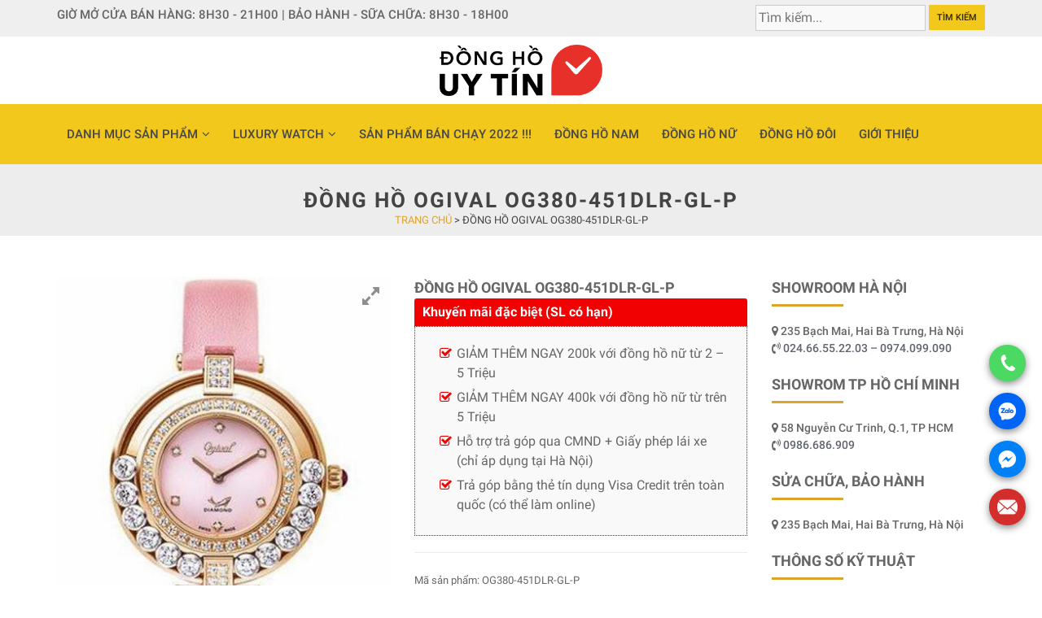

--- FILE ---
content_type: text/html; charset=UTF-8
request_url: https://donghouytin.vn/dong-ho-ogival-og380-451dlr-gl-p
body_size: 34567
content:

<!DOCTYPE html>
<html lang="vi">
<head>
    <meta charset="UTF-8">
    <meta name="viewport" content="width=device-width, initial-scale=1">
    <meta http-equiv="X-UA-Compatible" content="IE=edge,chrome=1">
    <link rel="profile" href="https://gmpg.org/xfn/11">
    <link rel="stylesheet" href="https://donghouytin.vn/wp-content/themes/dongho/assets/css/owl.carousel.min.css">
    <link rel="stylesheet" href="https://donghouytin.vn/wp-content/themes/dongho/assets/css/owl.theme.default.min.css">
    <link rel="stylesheet" href="https://donghouytin.vn/wp-content/themes/dongho/assets/css/jquery.fancybox.min.css">

    <link rel="stylesheet" href="https://donghouytin.vn/wp-content/themes/dongho/assets/css/font-awesome.css" media="all">
    <script src="https://donghouytin.vn/wp-content/themes/dongho/assets/js/webfont.js" type="text/javascript" async=""></script>
    <script type="text/javascript">
        //<![CDATA[
        function loadCSS(e, t, n) {
            "use strict";
            var i = window.document.createElement("link");
            var o = t || window.document.getElementsByTagName("script")[0];
            i.rel = "stylesheet";
            i.href = e;
            i.media = "only x";
            o.parentNode.insertBefore(i, o);
            setTimeout(function () {
                i.media = n || "all"
            })
        }

        loadCSS("https://cdnjs.cloudflare.com/ajax/libs/font-awesome/4.7.0/css/font-awesome.css");
        //]]>
    </script>

    <link href="https://donghouytin.vn/wp-content/themes/dongho/assets/css/style1.css" rel="stylesheet">
    <link rel="stylesheet" id="mediaelement-css"
          href="https://donghouytin.vn/wp-content/themes/dongho/assets/css/mediaelementplayer-legacy.min.css" type="text/css"
          media="all">
    <link rel="stylesheet" id="wp-mediaelement-css"
          href="https://donghouytin.vn/wp-content/themes/dongho/assets/css/wp-mediaelement.min.css" type="text/css" media="all">
    <link rel="stylesheet" id="wc-blocks-vendors-style-css"
          href="https://donghouytin.vn/wp-content/themes/dongho/assets/css/wc-blocks-vendors-style.css" type="text/css" media="all">
    <link rel="stylesheet" id="wc-blocks-style-css"
          href="https://donghouytin.vn/wp-content/themes/dongho/assets/css/wc-blocks-style.css" type="text/css" media="all">
    <style id="global-styles-inline-css" type="text/css">
        body {
            --wp--preset--color--black: #000000;
            --wp--preset--color--cyan-bluish-gray: #abb8c3;
            --wp--preset--color--white: #ffffff;
            --wp--preset--color--pale-pink: #f78da7;
            --wp--preset--color--vivid-red: #cf2e2e;
            --wp--preset--color--luminous-vivid-orange: #ff6900;
            --wp--preset--color--luminous-vivid-amber: #fcb900;
            --wp--preset--color--light-green-cyan: #7bdcb5;
            --wp--preset--color--vivid-green-cyan: #00d084;
            --wp--preset--color--pale-cyan-blue: #8ed1fc;
            --wp--preset--color--vivid-cyan-blue: #0693e3;
            --wp--preset--color--vivid-purple: #9b51e0;
            --wp--preset--gradient--vivid-cyan-blue-to-vivid-purple: linear-gradient(135deg, rgba(6, 147, 227, 1) 0%, rgb(155, 81, 224) 100%);
            --wp--preset--gradient--light-green-cyan-to-vivid-green-cyan: linear-gradient(135deg, rgb(122, 220, 180) 0%, rgb(0, 208, 130) 100%);
            --wp--preset--gradient--luminous-vivid-amber-to-luminous-vivid-orange: linear-gradient(135deg, rgba(252, 185, 0, 1) 0%, rgba(255, 105, 0, 1) 100%);
            --wp--preset--gradient--luminous-vivid-orange-to-vivid-red: linear-gradient(135deg, rgba(255, 105, 0, 1) 0%, rgb(207, 46, 46) 100%);
            --wp--preset--gradient--very-light-gray-to-cyan-bluish-gray: linear-gradient(135deg, rgb(238, 238, 238) 0%, rgb(169, 184, 195) 100%);
            --wp--preset--gradient--cool-to-warm-spectrum: linear-gradient(135deg, rgb(74, 234, 220) 0%, rgb(151, 120, 209) 20%, rgb(207, 42, 186) 40%, rgb(238, 44, 130) 60%, rgb(251, 105, 98) 80%, rgb(254, 248, 76) 100%);
            --wp--preset--gradient--blush-light-purple: linear-gradient(135deg, rgb(255, 206, 236) 0%, rgb(152, 150, 240) 100%);
            --wp--preset--gradient--blush-bordeaux: linear-gradient(135deg, rgb(254, 205, 165) 0%, rgb(254, 45, 45) 50%, rgb(107, 0, 62) 100%);
            --wp--preset--gradient--luminous-dusk: linear-gradient(135deg, rgb(255, 203, 112) 0%, rgb(199, 81, 192) 50%, rgb(65, 88, 208) 100%);
            --wp--preset--gradient--pale-ocean: linear-gradient(135deg, rgb(255, 245, 203) 0%, rgb(182, 227, 212) 50%, rgb(51, 167, 181) 100%);
            --wp--preset--gradient--electric-grass: linear-gradient(135deg, rgb(202, 248, 128) 0%, rgb(113, 206, 126) 100%);
            --wp--preset--gradient--midnight: linear-gradient(135deg, rgb(2, 3, 129) 0%, rgb(40, 116, 252) 100%);
            --wp--preset--duotone--dark-grayscale: url('#wp-duotone-dark-grayscale');
            --wp--preset--duotone--grayscale: url('#wp-duotone-grayscale');
            --wp--preset--duotone--purple-yellow: url('#wp-duotone-purple-yellow');
            --wp--preset--duotone--blue-red: url('#wp-duotone-blue-red');
            --wp--preset--duotone--midnight: url('#wp-duotone-midnight');
            --wp--preset--duotone--magenta-yellow: url('#wp-duotone-magenta-yellow');
            --wp--preset--duotone--purple-green: url('#wp-duotone-purple-green');
            --wp--preset--duotone--blue-orange: url('#wp-duotone-blue-orange');
            --wp--preset--font-size--small: 13px;
            --wp--preset--font-size--medium: 20px;
            --wp--preset--font-size--large: 36px;
            --wp--preset--font-size--x-large: 42px;
        }

        .has-black-color {
            color: var(--wp--preset--color--black) !important;
        }

        .has-cyan-bluish-gray-color {
            color: var(--wp--preset--color--cyan-bluish-gray) !important;
        }

        .has-white-color {
            color: var(--wp--preset--color--white) !important;
        }

        .has-pale-pink-color {
            color: var(--wp--preset--color--pale-pink) !important;
        }

        .has-vivid-red-color {
            color: var(--wp--preset--color--vivid-red) !important;
        }

        .has-luminous-vivid-orange-color {
            color: var(--wp--preset--color--luminous-vivid-orange) !important;
        }

        .has-luminous-vivid-amber-color {
            color: var(--wp--preset--color--luminous-vivid-amber) !important;
        }

        .has-light-green-cyan-color {
            color: var(--wp--preset--color--light-green-cyan) !important;
        }

        .has-vivid-green-cyan-color {
            color: var(--wp--preset--color--vivid-green-cyan) !important;
        }

        .has-pale-cyan-blue-color {
            color: var(--wp--preset--color--pale-cyan-blue) !important;
        }

        .has-vivid-cyan-blue-color {
            color: var(--wp--preset--color--vivid-cyan-blue) !important;
        }

        .has-vivid-purple-color {
            color: var(--wp--preset--color--vivid-purple) !important;
        }

        .has-black-background-color {
            background-color: var(--wp--preset--color--black) !important;
        }

        .has-cyan-bluish-gray-background-color {
            background-color: var(--wp--preset--color--cyan-bluish-gray) !important;
        }

        .has-white-background-color {
            background-color: var(--wp--preset--color--white) !important;
        }

        .has-pale-pink-background-color {
            background-color: var(--wp--preset--color--pale-pink) !important;
        }

        .has-vivid-red-background-color {
            background-color: var(--wp--preset--color--vivid-red) !important;
        }

        .has-luminous-vivid-orange-background-color {
            background-color: var(--wp--preset--color--luminous-vivid-orange) !important;
        }

        .has-luminous-vivid-amber-background-color {
            background-color: var(--wp--preset--color--luminous-vivid-amber) !important;
        }

        .has-light-green-cyan-background-color {
            background-color: var(--wp--preset--color--light-green-cyan) !important;
        }

        .has-vivid-green-cyan-background-color {
            background-color: var(--wp--preset--color--vivid-green-cyan) !important;
        }

        .has-pale-cyan-blue-background-color {
            background-color: var(--wp--preset--color--pale-cyan-blue) !important;
        }

        .has-vivid-cyan-blue-background-color {
            background-color: var(--wp--preset--color--vivid-cyan-blue) !important;
        }

        .has-vivid-purple-background-color {
            background-color: var(--wp--preset--color--vivid-purple) !important;
        }

        .has-black-border-color {
            border-color: var(--wp--preset--color--black) !important;
        }

        .has-cyan-bluish-gray-border-color {
            border-color: var(--wp--preset--color--cyan-bluish-gray) !important;
        }

        .has-white-border-color {
            border-color: var(--wp--preset--color--white) !important;
        }

        .has-pale-pink-border-color {
            border-color: var(--wp--preset--color--pale-pink) !important;
        }

        .has-vivid-red-border-color {
            border-color: var(--wp--preset--color--vivid-red) !important;
        }

        .has-luminous-vivid-orange-border-color {
            border-color: var(--wp--preset--color--luminous-vivid-orange) !important;
        }

        .has-luminous-vivid-amber-border-color {
            border-color: var(--wp--preset--color--luminous-vivid-amber) !important;
        }

        .has-light-green-cyan-border-color {
            border-color: var(--wp--preset--color--light-green-cyan) !important;
        }

        .has-vivid-green-cyan-border-color {
            border-color: var(--wp--preset--color--vivid-green-cyan) !important;
        }

        .has-pale-cyan-blue-border-color {
            border-color: var(--wp--preset--color--pale-cyan-blue) !important;
        }

        .has-vivid-cyan-blue-border-color {
            border-color: var(--wp--preset--color--vivid-cyan-blue) !important;
        }

        .has-vivid-purple-border-color {
            border-color: var(--wp--preset--color--vivid-purple) !important;
        }

        .has-vivid-cyan-blue-to-vivid-purple-gradient-background {
            background: var(--wp--preset--gradient--vivid-cyan-blue-to-vivid-purple) !important;
        }

        .has-light-green-cyan-to-vivid-green-cyan-gradient-background {
            background: var(--wp--preset--gradient--light-green-cyan-to-vivid-green-cyan) !important;
        }

        .has-luminous-vivid-amber-to-luminous-vivid-orange-gradient-background {
            background: var(--wp--preset--gradient--luminous-vivid-amber-to-luminous-vivid-orange) !important;
        }

        .has-luminous-vivid-orange-to-vivid-red-gradient-background {
            background: var(--wp--preset--gradient--luminous-vivid-orange-to-vivid-red) !important;
        }

        .has-very-light-gray-to-cyan-bluish-gray-gradient-background {
            background: var(--wp--preset--gradient--very-light-gray-to-cyan-bluish-gray) !important;
        }

        .has-cool-to-warm-spectrum-gradient-background {
            background: var(--wp--preset--gradient--cool-to-warm-spectrum) !important;
        }

        .has-blush-light-purple-gradient-background {
            background: var(--wp--preset--gradient--blush-light-purple) !important;
        }

        .has-blush-bordeaux-gradient-background {
            background: var(--wp--preset--gradient--blush-bordeaux) !important;
        }

        .has-luminous-dusk-gradient-background {
            background: var(--wp--preset--gradient--luminous-dusk) !important;
        }

        .has-pale-ocean-gradient-background {
            background: var(--wp--preset--gradient--pale-ocean) !important;
        }

        .has-electric-grass-gradient-background {
            background: var(--wp--preset--gradient--electric-grass) !important;
        }

        .has-midnight-gradient-background {
            background: var(--wp--preset--gradient--midnight) !important;
        }

        .has-small-font-size {
            font-size: var(--wp--preset--font-size--small) !important;
        }

        .has-medium-font-size {
            font-size: var(--wp--preset--font-size--medium) !important;
        }

        .has-large-font-size {
            font-size: var(--wp--preset--font-size--large) !important;
        }

        .has-x-large-font-size {
            font-size: var(--wp--preset--font-size--x-large) !important;
        }
    </style>
    <style id="extendify-utilities-inline-css" type="text/css">
        .ext-absolute {
            position: absolute !important
        }

        .ext-relative {
            position: relative !important
        }

        .ext-top-base {
            top: var(--wp--style--block-gap, 1.75rem) !important
        }

        .ext-top-lg {
            top: var(--extendify--spacing--large) !important
        }

        .ext--top-base {
            top: calc(var(--wp--style--block-gap, 1.75rem) * -1) !important
        }

        .ext--top-lg {
            top: calc(var(--extendify--spacing--large) * -1) !important
        }

        .ext-right-base {
            right: var(--wp--style--block-gap, 1.75rem) !important
        }

        .ext-right-lg {
            right: var(--extendify--spacing--large) !important
        }

        .ext--right-base {
            right: calc(var(--wp--style--block-gap, 1.75rem) * -1) !important
        }

        .ext--right-lg {
            right: calc(var(--extendify--spacing--large) * -1) !important
        }

        .ext-bottom-base {
            bottom: var(--wp--style--block-gap, 1.75rem) !important
        }

        .ext-bottom-lg {
            bottom: var(--extendify--spacing--large) !important
        }

        .ext--bottom-base {
            bottom: calc(var(--wp--style--block-gap, 1.75rem) * -1) !important
        }

        .ext--bottom-lg {
            bottom: calc(var(--extendify--spacing--large) * -1) !important
        }

        .ext-left-base {
            left: var(--wp--style--block-gap, 1.75rem) !important
        }

        .ext-left-lg {
            left: var(--extendify--spacing--large) !important
        }

        .ext--left-base {
            left: calc(var(--wp--style--block-gap, 1.75rem) * -1) !important
        }

        .ext--left-lg {
            left: calc(var(--extendify--spacing--large) * -1) !important
        }

        .ext-order-1 {
            order: 1 !important
        }

        .ext-order-2 {
            order: 2 !important
        }

        .ext-col-auto {
            grid-column: auto !important
        }

        .ext-col-span-1 {
            grid-column: span 1/span 1 !important
        }

        .ext-col-span-2 {
            grid-column: span 2/span 2 !important
        }

        .ext-col-span-3 {
            grid-column: span 3/span 3 !important
        }

        .ext-col-span-4 {
            grid-column: span 4/span 4 !important
        }

        .ext-col-span-5 {
            grid-column: span 5/span 5 !important
        }

        .ext-col-span-6 {
            grid-column: span 6/span 6 !important
        }

        .ext-col-span-7 {
            grid-column: span 7/span 7 !important
        }

        .ext-col-span-8 {
            grid-column: span 8/span 8 !important
        }

        .ext-col-span-9 {
            grid-column: span 9/span 9 !important
        }

        .ext-col-span-10 {
            grid-column: span 10/span 10 !important
        }

        .ext-col-span-11 {
            grid-column: span 11/span 11 !important
        }

        .ext-col-span-12 {
            grid-column: span 12/span 12 !important
        }

        .ext-col-span-full {
            grid-column: 1/-1 !important
        }

        .ext-col-start-1 {
            grid-column-start: 1 !important
        }

        .ext-col-start-2 {
            grid-column-start: 2 !important
        }

        .ext-col-start-3 {
            grid-column-start: 3 !important
        }

        .ext-col-start-4 {
            grid-column-start: 4 !important
        }

        .ext-col-start-5 {
            grid-column-start: 5 !important
        }

        .ext-col-start-6 {
            grid-column-start: 6 !important
        }

        .ext-col-start-7 {
            grid-column-start: 7 !important
        }

        .ext-col-start-8 {
            grid-column-start: 8 !important
        }

        .ext-col-start-9 {
            grid-column-start: 9 !important
        }

        .ext-col-start-10 {
            grid-column-start: 10 !important
        }

        .ext-col-start-11 {
            grid-column-start: 11 !important
        }

        .ext-col-start-12 {
            grid-column-start: 12 !important
        }

        .ext-col-start-13 {
            grid-column-start: 13 !important
        }

        .ext-col-start-auto {
            grid-column-start: auto !important
        }

        .ext-col-end-1 {
            grid-column-end: 1 !important
        }

        .ext-col-end-2 {
            grid-column-end: 2 !important
        }

        .ext-col-end-3 {
            grid-column-end: 3 !important
        }

        .ext-col-end-4 {
            grid-column-end: 4 !important
        }

        .ext-col-end-5 {
            grid-column-end: 5 !important
        }

        .ext-col-end-6 {
            grid-column-end: 6 !important
        }

        .ext-col-end-7 {
            grid-column-end: 7 !important
        }

        .ext-col-end-8 {
            grid-column-end: 8 !important
        }

        .ext-col-end-9 {
            grid-column-end: 9 !important
        }

        .ext-col-end-10 {
            grid-column-end: 10 !important
        }

        .ext-col-end-11 {
            grid-column-end: 11 !important
        }

        .ext-col-end-12 {
            grid-column-end: 12 !important
        }

        .ext-col-end-13 {
            grid-column-end: 13 !important
        }

        .ext-col-end-auto {
            grid-column-end: auto !important
        }

        .ext-row-auto {
            grid-row: auto !important
        }

        .ext-row-span-1 {
            grid-row: span 1/span 1 !important
        }

        .ext-row-span-2 {
            grid-row: span 2/span 2 !important
        }

        .ext-row-span-3 {
            grid-row: span 3/span 3 !important
        }

        .ext-row-span-4 {
            grid-row: span 4/span 4 !important
        }

        .ext-row-span-5 {
            grid-row: span 5/span 5 !important
        }

        .ext-row-span-6 {
            grid-row: span 6/span 6 !important
        }

        .ext-row-span-full {
            grid-row: 1/-1 !important
        }

        .ext-row-start-1 {
            grid-row-start: 1 !important
        }

        .ext-row-start-2 {
            grid-row-start: 2 !important
        }

        .ext-row-start-3 {
            grid-row-start: 3 !important
        }

        .ext-row-start-4 {
            grid-row-start: 4 !important
        }

        .ext-row-start-5 {
            grid-row-start: 5 !important
        }

        .ext-row-start-6 {
            grid-row-start: 6 !important
        }

        .ext-row-start-7 {
            grid-row-start: 7 !important
        }

        .ext-row-start-auto {
            grid-row-start: auto !important
        }

        .ext-row-end-1 {
            grid-row-end: 1 !important
        }

        .ext-row-end-2 {
            grid-row-end: 2 !important
        }

        .ext-row-end-3 {
            grid-row-end: 3 !important
        }

        .ext-row-end-4 {
            grid-row-end: 4 !important
        }

        .ext-row-end-5 {
            grid-row-end: 5 !important
        }

        .ext-row-end-6 {
            grid-row-end: 6 !important
        }

        .ext-row-end-7 {
            grid-row-end: 7 !important
        }

        .ext-row-end-auto {
            grid-row-end: auto !important
        }

        .ext-m-0:not([style*=margin]) {
            margin: 0 !important
        }

        .ext-m-auto:not([style*=margin]) {
            margin: auto !important
        }

        .ext-m-base:not([style*=margin]) {
            margin: var(--wp--style--block-gap, 1.75rem) !important
        }

        .ext-m-lg:not([style*=margin]) {
            margin: var(--extendify--spacing--large) !important
        }

        .ext--m-base:not([style*=margin]) {
            margin: calc(var(--wp--style--block-gap, 1.75rem) * -1) !important
        }

        .ext--m-lg:not([style*=margin]) {
            margin: calc(var(--extendify--spacing--large) * -1) !important
        }

        .ext-mx-0:not([style*=margin]) {
            margin-left: 0 !important;
            margin-right: 0 !important
        }

        .ext-mx-auto:not([style*=margin]) {
            margin-left: auto !important;
            margin-right: auto !important
        }

        .ext-mx-base:not([style*=margin]) {
            margin-left: var(--wp--style--block-gap, 1.75rem) !important;
            margin-right: var(--wp--style--block-gap, 1.75rem) !important
        }

        .ext-mx-lg:not([style*=margin]) {
            margin-left: var(--extendify--spacing--large) !important;
            margin-right: var(--extendify--spacing--large) !important
        }

        .ext--mx-base:not([style*=margin]) {
            margin-left: calc(var(--wp--style--block-gap, 1.75rem) * -1) !important;
            margin-right: calc(var(--wp--style--block-gap, 1.75rem) * -1) !important
        }

        .ext--mx-lg:not([style*=margin]) {
            margin-left: calc(var(--extendify--spacing--large) * -1) !important;
            margin-right: calc(var(--extendify--spacing--large) * -1) !important
        }

        .ext-my-0:not([style*=margin]) {
            margin-bottom: 0 !important;
            margin-top: 0 !important
        }

        .ext-my-auto:not([style*=margin]) {
            margin-bottom: auto !important;
            margin-top: auto !important
        }

        .ext-my-base:not([style*=margin]) {
            margin-bottom: var(--wp--style--block-gap, 1.75rem) !important;
            margin-top: var(--wp--style--block-gap, 1.75rem) !important
        }

        .ext-my-lg:not([style*=margin]) {
            margin-bottom: var(--extendify--spacing--large) !important;
            margin-top: var(--extendify--spacing--large) !important
        }

        .ext--my-base:not([style*=margin]) {
            margin-bottom: calc(var(--wp--style--block-gap, 1.75rem) * -1) !important;
            margin-top: calc(var(--wp--style--block-gap, 1.75rem) * -1) !important
        }

        .ext--my-lg:not([style*=margin]) {
            margin-bottom: calc(var(--extendify--spacing--large) * -1) !important;
            margin-top: calc(var(--extendify--spacing--large) * -1) !important
        }

        .ext-mt-0:not([style*=margin]) {
            margin-top: 0 !important
        }

        .ext-mt-auto:not([style*=margin]) {
            margin-top: auto !important
        }

        .ext-mt-base:not([style*=margin]) {
            margin-top: var(--wp--style--block-gap, 1.75rem) !important
        }

        .ext-mt-lg:not([style*=margin]) {
            margin-top: var(--extendify--spacing--large) !important
        }

        .ext--mt-base:not([style*=margin]) {
            margin-top: calc(var(--wp--style--block-gap, 1.75rem) * -1) !important
        }

        .ext--mt-lg:not([style*=margin]) {
            margin-top: calc(var(--extendify--spacing--large) * -1) !important
        }

        .ext-mr-0:not([style*=margin]) {
            margin-right: 0 !important
        }

        .ext-mr-auto:not([style*=margin]) {
            margin-right: auto !important
        }

        .ext-mr-base:not([style*=margin]) {
            margin-right: var(--wp--style--block-gap, 1.75rem) !important
        }

        .ext-mr-lg:not([style*=margin]) {
            margin-right: var(--extendify--spacing--large) !important
        }

        .ext--mr-base:not([style*=margin]) {
            margin-right: calc(var(--wp--style--block-gap, 1.75rem) * -1) !important
        }

        .ext--mr-lg:not([style*=margin]) {
            margin-right: calc(var(--extendify--spacing--large) * -1) !important
        }

        .ext-mb-0:not([style*=margin]) {
            margin-bottom: 0 !important
        }

        .ext-mb-auto:not([style*=margin]) {
            margin-bottom: auto !important
        }

        .ext-mb-base:not([style*=margin]) {
            margin-bottom: var(--wp--style--block-gap, 1.75rem) !important
        }

        .ext-mb-lg:not([style*=margin]) {
            margin-bottom: var(--extendify--spacing--large) !important
        }

        .ext--mb-base:not([style*=margin]) {
            margin-bottom: calc(var(--wp--style--block-gap, 1.75rem) * -1) !important
        }

        .ext--mb-lg:not([style*=margin]) {
            margin-bottom: calc(var(--extendify--spacing--large) * -1) !important
        }

        .ext-ml-0:not([style*=margin]) {
            margin-left: 0 !important
        }

        .ext-ml-auto:not([style*=margin]) {
            margin-left: auto !important
        }

        .ext-ml-base:not([style*=margin]) {
            margin-left: var(--wp--style--block-gap, 1.75rem) !important
        }

        .ext-ml-lg:not([style*=margin]) {
            margin-left: var(--extendify--spacing--large) !important
        }

        .ext--ml-base:not([style*=margin]) {
            margin-left: calc(var(--wp--style--block-gap, 1.75rem) * -1) !important
        }

        .ext--ml-lg:not([style*=margin]) {
            margin-left: calc(var(--extendify--spacing--large) * -1) !important
        }

        .ext-block {
            display: block !important
        }

        .ext-inline-block {
            display: inline-block !important
        }

        .ext-inline {
            display: inline !important
        }

        .ext-flex {
            display: flex !important
        }

        .ext-inline-flex {
            display: inline-flex !important
        }

        .ext-grid {
            display: grid !important
        }

        .ext-inline-grid {
            display: inline-grid !important
        }

        .ext-hidden {
            display: none !important
        }

        .ext-w-auto {
            width: auto !important
        }

        .ext-w-full {
            width: 100% !important
        }

        .ext-max-w-full {
            max-width: 100% !important
        }

        .ext-flex-1 {
            flex: 1 1 0% !important
        }

        .ext-flex-auto {
            flex: 1 1 auto !important
        }

        .ext-flex-initial {
            flex: 0 1 auto !important
        }

        .ext-flex-none {
            flex: none !important
        }

        .ext-flex-shrink-0 {
            flex-shrink: 0 !important
        }

        .ext-flex-shrink {
            flex-shrink: 1 !important
        }

        .ext-flex-grow-0 {
            flex-grow: 0 !important
        }

        .ext-flex-grow {
            flex-grow: 1 !important
        }

        .ext-list-none {
            list-style-type: none !important
        }

        .ext-grid-cols-1 {
            grid-template-columns:repeat(1, minmax(0, 1fr)) !important
        }

        .ext-grid-cols-2 {
            grid-template-columns:repeat(2, minmax(0, 1fr)) !important
        }

        .ext-grid-cols-3 {
            grid-template-columns:repeat(3, minmax(0, 1fr)) !important
        }

        .ext-grid-cols-4 {
            grid-template-columns:repeat(4, minmax(0, 1fr)) !important
        }

        .ext-grid-cols-5 {
            grid-template-columns:repeat(5, minmax(0, 1fr)) !important
        }

        .ext-grid-cols-6 {
            grid-template-columns:repeat(6, minmax(0, 1fr)) !important
        }

        .ext-grid-cols-7 {
            grid-template-columns:repeat(7, minmax(0, 1fr)) !important
        }

        .ext-grid-cols-8 {
            grid-template-columns:repeat(8, minmax(0, 1fr)) !important
        }

        .ext-grid-cols-9 {
            grid-template-columns:repeat(9, minmax(0, 1fr)) !important
        }

        .ext-grid-cols-10 {
            grid-template-columns:repeat(10, minmax(0, 1fr)) !important
        }

        .ext-grid-cols-11 {
            grid-template-columns:repeat(11, minmax(0, 1fr)) !important
        }

        .ext-grid-cols-12 {
            grid-template-columns:repeat(12, minmax(0, 1fr)) !important
        }

        .ext-grid-cols-none {
            grid-template-columns:none !important
        }

        .ext-grid-rows-1 {
            grid-template-rows:repeat(1, minmax(0, 1fr)) !important
        }

        .ext-grid-rows-2 {
            grid-template-rows:repeat(2, minmax(0, 1fr)) !important
        }

        .ext-grid-rows-3 {
            grid-template-rows:repeat(3, minmax(0, 1fr)) !important
        }

        .ext-grid-rows-4 {
            grid-template-rows:repeat(4, minmax(0, 1fr)) !important
        }

        .ext-grid-rows-5 {
            grid-template-rows:repeat(5, minmax(0, 1fr)) !important
        }

        .ext-grid-rows-6 {
            grid-template-rows:repeat(6, minmax(0, 1fr)) !important
        }

        .ext-grid-rows-none {
            grid-template-rows:none !important
        }

        .ext-flex-row {
            flex-direction: row !important
        }

        .ext-flex-row-reverse {
            flex-direction: row-reverse !important
        }

        .ext-flex-col {
            flex-direction: column !important
        }

        .ext-flex-col-reverse {
            flex-direction: column-reverse !important
        }

        .ext-flex-wrap {
            flex-wrap: wrap !important
        }

        .ext-flex-wrap-reverse {
            flex-wrap: wrap-reverse !important
        }

        .ext-flex-nowrap {
            flex-wrap: nowrap !important
        }

        .ext-items-start {
            align-items: flex-start !important
        }

        .ext-items-end {
            align-items: flex-end !important
        }

        .ext-items-center {
            align-items: center !important
        }

        .ext-items-baseline {
            align-items: baseline !important
        }

        .ext-items-stretch {
            align-items: stretch !important
        }

        .ext-justify-start {
            justify-content: flex-start !important
        }

        .ext-justify-end {
            justify-content: flex-end !important
        }

        .ext-justify-center {
            justify-content: center !important
        }

        .ext-justify-between {
            justify-content: space-between !important
        }

        .ext-justify-around {
            justify-content: space-around !important
        }

        .ext-justify-evenly {
            justify-content: space-evenly !important
        }

        .ext-justify-items-start {
            justify-items: start !important
        }

        .ext-justify-items-end {
            justify-items: end !important
        }

        .ext-justify-items-center {
            justify-items: center !important
        }

        .ext-justify-items-stretch {
            justify-items: stretch !important
        }

        .ext-gap-0 {
            gap: 0 !important
        }

        .ext-gap-base {
            gap: var(--wp--style--block-gap, 1.75rem) !important
        }

        .ext-gap-lg {
            gap: var(--extendify--spacing--large) !important
        }

        .ext-gap-x-0 {
            -moz-column-gap: 0 !important;
            column-gap: 0 !important
        }

        .ext-gap-x-base {
            -moz-column-gap: var(--wp--style--block-gap, 1.75rem) !important;
            column-gap: var(--wp--style--block-gap, 1.75rem) !important
        }

        .ext-gap-x-lg {
            -moz-column-gap: var(--extendify--spacing--large) !important;
            column-gap: var(--extendify--spacing--large) !important
        }

        .ext-gap-y-0 {
            row-gap: 0 !important
        }

        .ext-gap-y-base {
            row-gap: var(--wp--style--block-gap, 1.75rem) !important
        }

        .ext-gap-y-lg {
            row-gap: var(--extendify--spacing--large) !important
        }

        .ext-justify-self-auto {
            justify-self: auto !important
        }

        .ext-justify-self-start {
            justify-self: start !important
        }

        .ext-justify-self-end {
            justify-self: end !important
        }

        .ext-justify-self-center {
            justify-self: center !important
        }

        .ext-justify-self-stretch {
            justify-self: stretch !important
        }

        .ext-rounded-none {
            border-radius: 0 !important
        }

        .ext-rounded-full {
            border-radius: 9999px !important
        }

        .ext-rounded-t-none {
            border-top-left-radius: 0 !important;
            border-top-right-radius: 0 !important
        }

        .ext-rounded-t-full {
            border-top-left-radius: 9999px !important;
            border-top-right-radius: 9999px !important
        }

        .ext-rounded-r-none {
            border-bottom-right-radius: 0 !important;
            border-top-right-radius: 0 !important
        }

        .ext-rounded-r-full {
            border-bottom-right-radius: 9999px !important;
            border-top-right-radius: 9999px !important
        }

        .ext-rounded-b-none {
            border-bottom-left-radius: 0 !important;
            border-bottom-right-radius: 0 !important
        }

        .ext-rounded-b-full {
            border-bottom-left-radius: 9999px !important;
            border-bottom-right-radius: 9999px !important
        }

        .ext-rounded-l-none {
            border-bottom-left-radius: 0 !important;
            border-top-left-radius: 0 !important
        }

        .ext-rounded-l-full {
            border-bottom-left-radius: 9999px !important;
            border-top-left-radius: 9999px !important
        }

        .ext-rounded-tl-none {
            border-top-left-radius: 0 !important
        }

        .ext-rounded-tl-full {
            border-top-left-radius: 9999px !important
        }

        .ext-rounded-tr-none {
            border-top-right-radius: 0 !important
        }

        .ext-rounded-tr-full {
            border-top-right-radius: 9999px !important
        }

        .ext-rounded-br-none {
            border-bottom-right-radius: 0 !important
        }

        .ext-rounded-br-full {
            border-bottom-right-radius: 9999px !important
        }

        .ext-rounded-bl-none {
            border-bottom-left-radius: 0 !important
        }

        .ext-rounded-bl-full {
            border-bottom-left-radius: 9999px !important
        }

        .ext-border-0 {
            border-width: 0 !important
        }

        .ext-border-t-0 {
            border-top-width: 0 !important
        }

        .ext-border-r-0 {
            border-right-width: 0 !important
        }

        .ext-border-b-0 {
            border-bottom-width: 0 !important
        }

        .ext-border-l-0 {
            border-left-width: 0 !important
        }

        .ext-p-0:not([style*=padding]) {
            padding: 0 !important
        }

        .ext-p-base:not([style*=padding]) {
            padding: var(--wp--style--block-gap, 1.75rem) !important
        }

        .ext-p-lg:not([style*=padding]) {
            padding: var(--extendify--spacing--large) !important
        }

        .ext-px-0:not([style*=padding]) {
            padding-left: 0 !important;
            padding-right: 0 !important
        }

        .ext-px-base:not([style*=padding]) {
            padding-left: var(--wp--style--block-gap, 1.75rem) !important;
            padding-right: var(--wp--style--block-gap, 1.75rem) !important
        }

        .ext-px-lg:not([style*=padding]) {
            padding-left: var(--extendify--spacing--large) !important;
            padding-right: var(--extendify--spacing--large) !important
        }

        .ext-py-0:not([style*=padding]) {
            padding-bottom: 0 !important;
            padding-top: 0 !important
        }

        .ext-py-base:not([style*=padding]) {
            padding-bottom: var(--wp--style--block-gap, 1.75rem) !important;
            padding-top: var(--wp--style--block-gap, 1.75rem) !important
        }

        .ext-py-lg:not([style*=padding]) {
            padding-bottom: var(--extendify--spacing--large) !important;
            padding-top: var(--extendify--spacing--large) !important
        }

        .ext-pt-0:not([style*=padding]) {
            padding-top: 0 !important
        }

        .ext-pt-base:not([style*=padding]) {
            padding-top: var(--wp--style--block-gap, 1.75rem) !important
        }

        .ext-pt-lg:not([style*=padding]) {
            padding-top: var(--extendify--spacing--large) !important
        }

        .ext-pr-0:not([style*=padding]) {
            padding-right: 0 !important
        }

        .ext-pr-base:not([style*=padding]) {
            padding-right: var(--wp--style--block-gap, 1.75rem) !important
        }

        .ext-pr-lg:not([style*=padding]) {
            padding-right: var(--extendify--spacing--large) !important
        }

        .ext-pb-0:not([style*=padding]) {
            padding-bottom: 0 !important
        }

        .ext-pb-base:not([style*=padding]) {
            padding-bottom: var(--wp--style--block-gap, 1.75rem) !important
        }

        .ext-pb-lg:not([style*=padding]) {
            padding-bottom: var(--extendify--spacing--large) !important
        }

        .ext-pl-0:not([style*=padding]) {
            padding-left: 0 !important
        }

        .ext-pl-base:not([style*=padding]) {
            padding-left: var(--wp--style--block-gap, 1.75rem) !important
        }

        .ext-pl-lg:not([style*=padding]) {
            padding-left: var(--extendify--spacing--large) !important
        }

        .ext-text-left {
            text-align: left !important
        }

        .ext-text-center {
            text-align: center !important
        }

        .ext-text-right {
            text-align: right !important
        }

        .ext-leading-none {
            line-height: 1 !important
        }

        .ext-leading-tight {
            line-height: 1.25 !important
        }

        .ext-leading-snug {
            line-height: 1.375 !important
        }

        .ext-leading-normal {
            line-height: 1.5 !important
        }

        .ext-leading-relaxed {
            line-height: 1.625 !important
        }

        .ext-leading-loose {
            line-height: 2 !important
        }

        .clip-path--rhombus img {
            -webkit-clip-path: polygon(15% 6%, 80% 29%, 84% 93%, 23% 69%);
            clip-path: polygon(15% 6%, 80% 29%, 84% 93%, 23% 69%)
        }

        .clip-path--diamond img {
            -webkit-clip-path: polygon(5% 29%, 60% 2%, 91% 64%, 36% 89%);
            clip-path: polygon(5% 29%, 60% 2%, 91% 64%, 36% 89%)
        }

        .clip-path--rhombus-alt img {
            -webkit-clip-path: polygon(14% 9%, 85% 24%, 91% 89%, 19% 76%);
            clip-path: polygon(14% 9%, 85% 24%, 91% 89%, 19% 76%)
        }

        .wp-block-columns[class*=fullwidth-cols] {
            margin-bottom: unset
        }

        .wp-block-column.editor\:pointer-events-none {
            margin-bottom: 0 !important;
            margin-top: 0 !important
        }

        .is-root-container.block-editor-block-list__layout > [data-align=full]:not(:first-of-type) > .wp-block-column.editor\:pointer-events-none, .is-root-container.block-editor-block-list__layout > [data-align=wide] > .wp-block-column.editor\:pointer-events-none {
            margin-top: calc(var(--wp--style--block-gap, 28px) * -1) !important
        }

        .ext .wp-block-columns .wp-block-column[style*=padding] {
            padding-left: 0 !important;
            padding-right: 0 !important
        }

        .ext .wp-block-columns + .wp-block-columns:not([class*=mt-]):not([class*=my-]):not([style*=margin]) {
            margin-top: 0 !important
        }

        [class*=fullwidth-cols] .wp-block-column:first-child, [class*=fullwidth-cols] .wp-block-group:first-child {
            margin-top: 0
        }

        [class*=fullwidth-cols] .wp-block-column:last-child, [class*=fullwidth-cols] .wp-block-group:last-child {
            margin-bottom: 0
        }

        [class*=fullwidth-cols] .wp-block-column:first-child > *, [class*=fullwidth-cols] .wp-block-column > :first-child {
            margin-top: 0
        }

        .ext .is-not-stacked-on-mobile .wp-block-column, [class*=fullwidth-cols] .wp-block-column > :last-child {
            margin-bottom: 0
        }

        .wp-block-columns[class*=fullwidth-cols]:not(.is-not-stacked-on-mobile) > .wp-block-column:not(:last-child) {
            margin-bottom: var(--wp--style--block-gap, 1.75rem)
        }

        @media (min-width: 782px) {
            .wp-block-columns[class*=fullwidth-cols]:not(.is-not-stacked-on-mobile) > .wp-block-column:not(:last-child) {
                margin-bottom: 0
            }
        }

        .wp-block-columns[class*=fullwidth-cols].is-not-stacked-on-mobile > .wp-block-column {
            margin-bottom: 0 !important
        }

        @media (min-width: 600px) and (max-width: 781px) {
            .wp-block-columns[class*=fullwidth-cols]:not(.is-not-stacked-on-mobile) > .wp-block-column:nth-child(2n) {
                margin-left: var(--wp--style--block-gap, 2em)
            }
        }

        @media (max-width: 781px) {
            .tablet\:fullwidth-cols.wp-block-columns:not(.is-not-stacked-on-mobile) {
                flex-wrap: wrap
            }

            .tablet\:fullwidth-cols.wp-block-columns:not(.is-not-stacked-on-mobile) > .wp-block-column, .tablet\:fullwidth-cols.wp-block-columns:not(.is-not-stacked-on-mobile) > .wp-block-column:not([style*=margin]) {
                margin-left: 0 !important
            }

            .tablet\:fullwidth-cols.wp-block-columns:not(.is-not-stacked-on-mobile) > .wp-block-column {
                flex-basis: 100% !important
            }
        }

        @media (max-width: 1079px) {
            .desktop\:fullwidth-cols.wp-block-columns:not(.is-not-stacked-on-mobile) {
                flex-wrap: wrap
            }

            .desktop\:fullwidth-cols.wp-block-columns:not(.is-not-stacked-on-mobile) > .wp-block-column, .desktop\:fullwidth-cols.wp-block-columns:not(.is-not-stacked-on-mobile) > .wp-block-column:not([style*=margin]) {
                margin-left: 0 !important
            }

            .desktop\:fullwidth-cols.wp-block-columns:not(.is-not-stacked-on-mobile) > .wp-block-column {
                flex-basis: 100% !important
            }

            .desktop\:fullwidth-cols.wp-block-columns:not(.is-not-stacked-on-mobile) > .wp-block-column:not(:last-child) {
                margin-bottom: var(--wp--style--block-gap, 1.75rem) !important
            }
        }

        .direction-rtl {
            direction: rtl
        }

        .direction-ltr {
            direction: ltr
        }

        .is-style-inline-list {
            padding-left: 0 !important
        }

        .is-style-inline-list li {
            list-style-type: none !important
        }

        @media (min-width: 782px) {
            .is-style-inline-list li {
                display: inline !important;
                margin-right: var(--wp--style--block-gap, 1.75rem) !important
            }
        }

        @media (min-width: 782px) {
            .is-style-inline-list li:first-child {
                margin-left: 0 !important
            }
        }

        @media (min-width: 782px) {
            .is-style-inline-list li:last-child {
                margin-right: 0 !important
            }
        }

        .bring-to-front {
            position: relative;
            z-index: 10
        }

        .text-stroke {
            -webkit-text-stroke-color: var(--wp--preset--color--background)
        }

        .text-stroke, .text-stroke--primary {
            -webkit-text-stroke-width: var(
                    --wp--custom--typography--text-stroke-width, 2px
            )
        }

        .text-stroke--primary {
            -webkit-text-stroke-color: var(--wp--preset--color--primary)
        }

        .text-stroke--secondary {
            -webkit-text-stroke-width: var(
                    --wp--custom--typography--text-stroke-width, 2px
            );
            -webkit-text-stroke-color: var(--wp--preset--color--secondary)
        }

        .editor\:no-caption .block-editor-rich-text__editable {
            display: none !important
        }

        .editor\:no-inserter .wp-block-column:not(.is-selected) > .block-list-appender, .editor\:no-inserter .wp-block-cover__inner-container > .block-list-appender, .editor\:no-inserter .wp-block-group__inner-container > .block-list-appender, .editor\:no-inserter > .block-list-appender {
            display: none
        }

        .editor\:no-resize .components-resizable-box__handle, .editor\:no-resize .components-resizable-box__handle:after, .editor\:no-resize .components-resizable-box__side-handle:before {
            display: none;
            pointer-events: none
        }

        .editor\:no-resize .components-resizable-box__container {
            display: block
        }

        .editor\:pointer-events-none {
            pointer-events: none
        }

        .is-style-angled {
            justify-content: flex-end
        }

        .ext .is-style-angled > [class*=_inner-container], .is-style-angled {
            align-items: center
        }

        .is-style-angled .wp-block-cover__image-background, .is-style-angled .wp-block-cover__video-background {
            -webkit-clip-path: polygon(0 0, 30% 0, 50% 100%, 0 100%);
            clip-path: polygon(0 0, 30% 0, 50% 100%, 0 100%);
            z-index: 1
        }

        @media (min-width: 782px) {
            .is-style-angled .wp-block-cover__image-background, .is-style-angled .wp-block-cover__video-background {
                -webkit-clip-path: polygon(0 0, 55% 0, 65% 100%, 0 100%);
                clip-path: polygon(0 0, 55% 0, 65% 100%, 0 100%)
            }
        }

        .has-foreground-color {
            color: var(--wp--preset--color--foreground, #000) !important
        }

        .has-foreground-background-color {
            background-color: var(--wp--preset--color--foreground, #000) !important
        }

        .has-background-color {
            color: var(--wp--preset--color--background, #fff) !important
        }

        .has-background-background-color {
            background-color: var(--wp--preset--color--background, #fff) !important
        }

        .has-primary-color {
            color: var(--wp--preset--color--primary, #4b5563) !important
        }

        .has-primary-background-color {
            background-color: var(--wp--preset--color--primary, #4b5563) !important
        }

        .has-secondary-color {
            color: var(--wp--preset--color--secondary, #9ca3af) !important
        }

        .has-secondary-background-color {
            background-color: var(--wp--preset--color--secondary, #9ca3af) !important
        }

        .ext.has-text-color h1, .ext.has-text-color h2, .ext.has-text-color h3, .ext.has-text-color h4, .ext.has-text-color h5, .ext.has-text-color h6, .ext.has-text-color p {
            color: currentColor
        }

        .has-white-color {
            color: var(--wp--preset--color--white, #fff) !important
        }

        .has-black-color {
            color: var(--wp--preset--color--black, #000) !important
        }

        .has-ext-foreground-background-color {
            background-color: var(
                    --wp--preset--color--foreground, var(--wp--preset--color--black, #000)
            ) !important
        }

        .has-ext-primary-background-color {
            background-color: var(
                    --wp--preset--color--primary, var(--wp--preset--color--cyan-bluish-gray, #000)
            ) !important
        }

        .wp-block-button__link.has-black-background-color {
            border-color: var(--wp--preset--color--black, #000)
        }

        .wp-block-button__link.has-white-background-color {
            border-color: var(--wp--preset--color--white, #fff)
        }

        .has-ext-small-font-size {
            font-size: var(--wp--preset--font-size--ext-small) !important
        }

        .has-ext-medium-font-size {
            font-size: var(--wp--preset--font-size--ext-medium) !important
        }

        .has-ext-large-font-size {
            font-size: var(--wp--preset--font-size--ext-large) !important;
            line-height: 1.2
        }

        .has-ext-x-large-font-size {
            font-size: var(--wp--preset--font-size--ext-x-large) !important;
            line-height: 1
        }

        .has-ext-xx-large-font-size {
            font-size: var(--wp--preset--font-size--ext-xx-large) !important;
            line-height: 1
        }

        .has-ext-x-large-font-size:not([style*=line-height]), .has-ext-xx-large-font-size:not([style*=line-height]) {
            line-height: 1.1
        }

        .ext .wp-block-group > * {
            margin-bottom: 0;
            margin-top: 0
        }

        .ext .wp-block-group > * + * {
            margin-bottom: 0
        }

        .ext .wp-block-group > * + *, .ext h2 {
            margin-top: var(--wp--style--block-gap, 1.75rem)
        }

        .ext h2 {
            margin-bottom: var(--wp--style--block-gap, 1.75rem)
        }

        .has-ext-x-large-font-size + h3, .has-ext-x-large-font-size + p {
            margin-top: .5rem
        }

        .ext .wp-block-buttons > .wp-block-button.wp-block-button__width-25 {
            min-width: 12rem;
            width: calc(25% - var(--wp--style--block-gap, .5em) * .75)
        }

        .ext .ext-grid > [class*=_inner-container] {
            display: grid
        }

        .ext > [class*=_inner-container] > .ext-grid:not([class*=columns]), .ext > [class*=_inner-container] > .wp-block > .ext-grid:not([class*=columns]) {
            display: initial !important
        }

        .ext .ext-grid-cols-1 > [class*=_inner-container] {
            grid-template-columns:repeat(1, minmax(0, 1fr)) !important
        }

        .ext .ext-grid-cols-2 > [class*=_inner-container] {
            grid-template-columns:repeat(2, minmax(0, 1fr)) !important
        }

        .ext .ext-grid-cols-3 > [class*=_inner-container] {
            grid-template-columns:repeat(3, minmax(0, 1fr)) !important
        }

        .ext .ext-grid-cols-4 > [class*=_inner-container] {
            grid-template-columns:repeat(4, minmax(0, 1fr)) !important
        }

        .ext .ext-grid-cols-5 > [class*=_inner-container] {
            grid-template-columns:repeat(5, minmax(0, 1fr)) !important
        }

        .ext .ext-grid-cols-6 > [class*=_inner-container] {
            grid-template-columns:repeat(6, minmax(0, 1fr)) !important
        }

        .ext .ext-grid-cols-7 > [class*=_inner-container] {
            grid-template-columns:repeat(7, minmax(0, 1fr)) !important
        }

        .ext .ext-grid-cols-8 > [class*=_inner-container] {
            grid-template-columns:repeat(8, minmax(0, 1fr)) !important
        }

        .ext .ext-grid-cols-9 > [class*=_inner-container] {
            grid-template-columns:repeat(9, minmax(0, 1fr)) !important
        }

        .ext .ext-grid-cols-10 > [class*=_inner-container] {
            grid-template-columns:repeat(10, minmax(0, 1fr)) !important
        }

        .ext .ext-grid-cols-11 > [class*=_inner-container] {
            grid-template-columns:repeat(11, minmax(0, 1fr)) !important
        }

        .ext .ext-grid-cols-12 > [class*=_inner-container] {
            grid-template-columns:repeat(12, minmax(0, 1fr)) !important
        }

        .ext .ext-grid-cols-13 > [class*=_inner-container] {
            grid-template-columns:repeat(13, minmax(0, 1fr)) !important
        }

        .ext .ext-grid-cols-none > [class*=_inner-container] {
            grid-template-columns:none !important
        }

        .ext .ext-grid-rows-1 > [class*=_inner-container] {
            grid-template-rows:repeat(1, minmax(0, 1fr)) !important
        }

        .ext .ext-grid-rows-2 > [class*=_inner-container] {
            grid-template-rows:repeat(2, minmax(0, 1fr)) !important
        }

        .ext .ext-grid-rows-3 > [class*=_inner-container] {
            grid-template-rows:repeat(3, minmax(0, 1fr)) !important
        }

        .ext .ext-grid-rows-4 > [class*=_inner-container] {
            grid-template-rows:repeat(4, minmax(0, 1fr)) !important
        }

        .ext .ext-grid-rows-5 > [class*=_inner-container] {
            grid-template-rows:repeat(5, minmax(0, 1fr)) !important
        }

        .ext .ext-grid-rows-6 > [class*=_inner-container] {
            grid-template-rows:repeat(6, minmax(0, 1fr)) !important
        }

        .ext .ext-grid-rows-none > [class*=_inner-container] {
            grid-template-rows:none !important
        }

        .ext .ext-items-start > [class*=_inner-container] {
            align-items: flex-start !important
        }

        .ext .ext-items-end > [class*=_inner-container] {
            align-items: flex-end !important
        }

        .ext .ext-items-center > [class*=_inner-container] {
            align-items: center !important
        }

        .ext .ext-items-baseline > [class*=_inner-container] {
            align-items: baseline !important
        }

        .ext .ext-items-stretch > [class*=_inner-container] {
            align-items: stretch !important
        }

        .ext.wp-block-group > :last-child {
            margin-bottom: 0
        }

        .ext .wp-block-group__inner-container {
            padding: 0 !important
        }

        .ext.has-background {
            padding-left: var(--wp--style--block-gap, 1.75rem);
            padding-right: var(--wp--style--block-gap, 1.75rem)
        }

        .ext [class*=inner-container] > .alignwide [class*=inner-container], .ext [class*=inner-container] > [data-align=wide] [class*=inner-container] {
            max-width: var(--responsive--alignwide-width, 120rem)
        }

        .ext [class*=inner-container] > .alignwide [class*=inner-container] > *, .ext [class*=inner-container] > [data-align=wide] [class*=inner-container] > * {
            max-width: 100% !important
        }

        .ext .wp-block-image {
            position: relative;
            text-align: center
        }

        .ext .wp-block-image img {
            display: inline-block;
            vertical-align: middle
        }

        body {
            --extendify--spacing--large: var(
                    --wp--custom--spacing--large, clamp(2em, 8vw, 8em)
            );
            --wp--preset--font-size--ext-small: 1rem;
            --wp--preset--font-size--ext-medium: 1.125rem;
            --wp--preset--font-size--ext-large: clamp(1.65rem, 3.5vw, 2.15rem);
            --wp--preset--font-size--ext-x-large: clamp(3rem, 6vw, 4.75rem);
            --wp--preset--font-size--ext-xx-large: clamp(3.25rem, 7.5vw, 5.75rem);
            --wp--preset--color--black: #000;
            --wp--preset--color--white: #fff
        }

        .ext * {
            box-sizing: border-box
        }

        .block-editor-block-preview__content-iframe .ext [data-type="core/spacer"] .components-resizable-box__container {
            background: transparent !important
        }

        .block-editor-block-preview__content-iframe .ext [data-type="core/spacer"] .block-library-spacer__resize-container:before {
            display: none !important
        }

        .ext .wp-block-group__inner-container figure.wp-block-gallery.alignfull {
            margin-bottom: unset;
            margin-top: unset
        }

        .ext .alignwide {
            margin-left: auto !important;
            margin-right: auto !important
        }

        .is-root-container.block-editor-block-list__layout > [data-align=full]:not(:first-of-type) > .ext-my-0, .is-root-container.block-editor-block-list__layout > [data-align=wide] > .ext-my-0:not([style*=margin]) {
            margin-top: calc(var(--wp--style--block-gap, 28px) * -1) !important
        }

        .block-editor-block-preview__content-iframe .preview\:min-h-50 {
            min-height: 50vw !important
        }

        .block-editor-block-preview__content-iframe .preview\:min-h-60 {
            min-height: 60vw !important
        }

        .block-editor-block-preview__content-iframe .preview\:min-h-70 {
            min-height: 70vw !important
        }

        .block-editor-block-preview__content-iframe .preview\:min-h-80 {
            min-height: 80vw !important
        }

        .block-editor-block-preview__content-iframe .preview\:min-h-100 {
            min-height: 100vw !important
        }

        .ext-mr-0.alignfull:not([style*=margin]):not([style*=margin]) {
            margin-right: 0 !important
        }

        .ext-ml-0:not([style*=margin]):not([style*=margin]) {
            margin-left: 0 !important
        }

        .is-root-container .wp-block[data-align=full] > .ext-mx-0:not([style*=margin]):not([style*=margin]) {
            margin-left: calc(var(--wp--custom--spacing--outer, 0) * 1) !important;
            margin-right: calc(var(--wp--custom--spacing--outer, 0) * 1) !important;
            overflow: hidden;
            width: unset
        }

        @media (min-width: 782px) {
            .tablet\:ext-absolute {
                position: absolute !important
            }

            .tablet\:ext-relative {
                position: relative !important
            }

            .tablet\:ext-top-base {
                top: var(--wp--style--block-gap, 1.75rem) !important
            }

            .tablet\:ext-top-lg {
                top: var(--extendify--spacing--large) !important
            }

            .tablet\:ext--top-base {
                top: calc(var(--wp--style--block-gap, 1.75rem) * -1) !important
            }

            .tablet\:ext--top-lg {
                top: calc(var(--extendify--spacing--large) * -1) !important
            }

            .tablet\:ext-right-base {
                right: var(--wp--style--block-gap, 1.75rem) !important
            }

            .tablet\:ext-right-lg {
                right: var(--extendify--spacing--large) !important
            }

            .tablet\:ext--right-base {
                right: calc(var(--wp--style--block-gap, 1.75rem) * -1) !important
            }

            .tablet\:ext--right-lg {
                right: calc(var(--extendify--spacing--large) * -1) !important
            }

            .tablet\:ext-bottom-base {
                bottom: var(--wp--style--block-gap, 1.75rem) !important
            }

            .tablet\:ext-bottom-lg {
                bottom: var(--extendify--spacing--large) !important
            }

            .tablet\:ext--bottom-base {
                bottom: calc(var(--wp--style--block-gap, 1.75rem) * -1) !important
            }

            .tablet\:ext--bottom-lg {
                bottom: calc(var(--extendify--spacing--large) * -1) !important
            }

            .tablet\:ext-left-base {
                left: var(--wp--style--block-gap, 1.75rem) !important
            }

            .tablet\:ext-left-lg {
                left: var(--extendify--spacing--large) !important
            }

            .tablet\:ext--left-base {
                left: calc(var(--wp--style--block-gap, 1.75rem) * -1) !important
            }

            .tablet\:ext--left-lg {
                left: calc(var(--extendify--spacing--large) * -1) !important
            }

            .tablet\:ext-order-1 {
                order: 1 !important
            }

            .tablet\:ext-order-2 {
                order: 2 !important
            }

            .tablet\:ext-m-0:not([style*=margin]) {
                margin: 0 !important
            }

            .tablet\:ext-m-auto:not([style*=margin]) {
                margin: auto !important
            }

            .tablet\:ext-m-base:not([style*=margin]) {
                margin: var(--wp--style--block-gap, 1.75rem) !important
            }

            .tablet\:ext-m-lg:not([style*=margin]) {
                margin: var(--extendify--spacing--large) !important
            }

            .tablet\:ext--m-base:not([style*=margin]) {
                margin: calc(var(--wp--style--block-gap, 1.75rem) * -1) !important
            }

            .tablet\:ext--m-lg:not([style*=margin]) {
                margin: calc(var(--extendify--spacing--large) * -1) !important
            }

            .tablet\:ext-mx-0:not([style*=margin]) {
                margin-left: 0 !important;
                margin-right: 0 !important
            }

            .tablet\:ext-mx-auto:not([style*=margin]) {
                margin-left: auto !important;
                margin-right: auto !important
            }

            .tablet\:ext-mx-base:not([style*=margin]) {
                margin-left: var(--wp--style--block-gap, 1.75rem) !important;
                margin-right: var(--wp--style--block-gap, 1.75rem) !important
            }

            .tablet\:ext-mx-lg:not([style*=margin]) {
                margin-left: var(--extendify--spacing--large) !important;
                margin-right: var(--extendify--spacing--large) !important
            }

            .tablet\:ext--mx-base:not([style*=margin]) {
                margin-left: calc(var(--wp--style--block-gap, 1.75rem) * -1) !important;
                margin-right: calc(var(--wp--style--block-gap, 1.75rem) * -1) !important
            }

            .tablet\:ext--mx-lg:not([style*=margin]) {
                margin-left: calc(var(--extendify--spacing--large) * -1) !important;
                margin-right: calc(var(--extendify--spacing--large) * -1) !important
            }

            .tablet\:ext-my-0:not([style*=margin]) {
                margin-bottom: 0 !important;
                margin-top: 0 !important
            }

            .tablet\:ext-my-auto:not([style*=margin]) {
                margin-bottom: auto !important;
                margin-top: auto !important
            }

            .tablet\:ext-my-base:not([style*=margin]) {
                margin-bottom: var(--wp--style--block-gap, 1.75rem) !important;
                margin-top: var(--wp--style--block-gap, 1.75rem) !important
            }

            .tablet\:ext-my-lg:not([style*=margin]) {
                margin-bottom: var(--extendify--spacing--large) !important;
                margin-top: var(--extendify--spacing--large) !important
            }

            .tablet\:ext--my-base:not([style*=margin]) {
                margin-bottom: calc(var(--wp--style--block-gap, 1.75rem) * -1) !important;
                margin-top: calc(var(--wp--style--block-gap, 1.75rem) * -1) !important
            }

            .tablet\:ext--my-lg:not([style*=margin]) {
                margin-bottom: calc(var(--extendify--spacing--large) * -1) !important;
                margin-top: calc(var(--extendify--spacing--large) * -1) !important
            }

            .tablet\:ext-mt-0:not([style*=margin]) {
                margin-top: 0 !important
            }

            .tablet\:ext-mt-auto:not([style*=margin]) {
                margin-top: auto !important
            }

            .tablet\:ext-mt-base:not([style*=margin]) {
                margin-top: var(--wp--style--block-gap, 1.75rem) !important
            }

            .tablet\:ext-mt-lg:not([style*=margin]) {
                margin-top: var(--extendify--spacing--large) !important
            }

            .tablet\:ext--mt-base:not([style*=margin]) {
                margin-top: calc(var(--wp--style--block-gap, 1.75rem) * -1) !important
            }

            .tablet\:ext--mt-lg:not([style*=margin]) {
                margin-top: calc(var(--extendify--spacing--large) * -1) !important
            }

            .tablet\:ext-mr-0:not([style*=margin]) {
                margin-right: 0 !important
            }

            .tablet\:ext-mr-auto:not([style*=margin]) {
                margin-right: auto !important
            }

            .tablet\:ext-mr-base:not([style*=margin]) {
                margin-right: var(--wp--style--block-gap, 1.75rem) !important
            }

            .tablet\:ext-mr-lg:not([style*=margin]) {
                margin-right: var(--extendify--spacing--large) !important
            }

            .tablet\:ext--mr-base:not([style*=margin]) {
                margin-right: calc(var(--wp--style--block-gap, 1.75rem) * -1) !important
            }

            .tablet\:ext--mr-lg:not([style*=margin]) {
                margin-right: calc(var(--extendify--spacing--large) * -1) !important
            }

            .tablet\:ext-mb-0:not([style*=margin]) {
                margin-bottom: 0 !important
            }

            .tablet\:ext-mb-auto:not([style*=margin]) {
                margin-bottom: auto !important
            }

            .tablet\:ext-mb-base:not([style*=margin]) {
                margin-bottom: var(--wp--style--block-gap, 1.75rem) !important
            }

            .tablet\:ext-mb-lg:not([style*=margin]) {
                margin-bottom: var(--extendify--spacing--large) !important
            }

            .tablet\:ext--mb-base:not([style*=margin]) {
                margin-bottom: calc(var(--wp--style--block-gap, 1.75rem) * -1) !important
            }

            .tablet\:ext--mb-lg:not([style*=margin]) {
                margin-bottom: calc(var(--extendify--spacing--large) * -1) !important
            }

            .tablet\:ext-ml-0:not([style*=margin]) {
                margin-left: 0 !important
            }

            .tablet\:ext-ml-auto:not([style*=margin]) {
                margin-left: auto !important
            }

            .tablet\:ext-ml-base:not([style*=margin]) {
                margin-left: var(--wp--style--block-gap, 1.75rem) !important
            }

            .tablet\:ext-ml-lg:not([style*=margin]) {
                margin-left: var(--extendify--spacing--large) !important
            }

            .tablet\:ext--ml-base:not([style*=margin]) {
                margin-left: calc(var(--wp--style--block-gap, 1.75rem) * -1) !important
            }

            .tablet\:ext--ml-lg:not([style*=margin]) {
                margin-left: calc(var(--extendify--spacing--large) * -1) !important
            }

            .tablet\:ext-block {
                display: block !important
            }

            .tablet\:ext-inline-block {
                display: inline-block !important
            }

            .tablet\:ext-inline {
                display: inline !important
            }

            .tablet\:ext-flex {
                display: flex !important
            }

            .tablet\:ext-inline-flex {
                display: inline-flex !important
            }

            .tablet\:ext-grid {
                display: grid !important
            }

            .tablet\:ext-inline-grid {
                display: inline-grid !important
            }

            .tablet\:ext-hidden {
                display: none !important
            }

            .tablet\:ext-w-auto {
                width: auto !important
            }

            .tablet\:ext-w-full {
                width: 100% !important
            }

            .tablet\:ext-max-w-full {
                max-width: 100% !important
            }

            .tablet\:ext-flex-1 {
                flex: 1 1 0% !important
            }

            .tablet\:ext-flex-auto {
                flex: 1 1 auto !important
            }

            .tablet\:ext-flex-initial {
                flex: 0 1 auto !important
            }

            .tablet\:ext-flex-none {
                flex: none !important
            }

            .tablet\:ext-flex-shrink-0 {
                flex-shrink: 0 !important
            }

            .tablet\:ext-flex-shrink {
                flex-shrink: 1 !important
            }

            .tablet\:ext-flex-grow-0 {
                flex-grow: 0 !important
            }

            .tablet\:ext-flex-grow {
                flex-grow: 1 !important
            }

            .tablet\:ext-list-none {
                list-style-type: none !important
            }

            .tablet\:ext-grid-cols-1 {
                grid-template-columns:repeat(1, minmax(0, 1fr)) !important
            }

            .tablet\:ext-grid-cols-2 {
                grid-template-columns:repeat(2, minmax(0, 1fr)) !important
            }

            .tablet\:ext-grid-cols-3 {
                grid-template-columns:repeat(3, minmax(0, 1fr)) !important
            }

            .tablet\:ext-grid-cols-4 {
                grid-template-columns:repeat(4, minmax(0, 1fr)) !important
            }

            .tablet\:ext-grid-cols-5 {
                grid-template-columns:repeat(5, minmax(0, 1fr)) !important
            }

            .tablet\:ext-grid-cols-6 {
                grid-template-columns:repeat(6, minmax(0, 1fr)) !important
            }

            .tablet\:ext-grid-cols-7 {
                grid-template-columns:repeat(7, minmax(0, 1fr)) !important
            }

            .tablet\:ext-grid-cols-8 {
                grid-template-columns:repeat(8, minmax(0, 1fr)) !important
            }

            .tablet\:ext-grid-cols-9 {
                grid-template-columns:repeat(9, minmax(0, 1fr)) !important
            }

            .tablet\:ext-grid-cols-10 {
                grid-template-columns:repeat(10, minmax(0, 1fr)) !important
            }

            .tablet\:ext-grid-cols-11 {
                grid-template-columns:repeat(11, minmax(0, 1fr)) !important
            }

            .tablet\:ext-grid-cols-12 {
                grid-template-columns:repeat(12, minmax(0, 1fr)) !important
            }

            .tablet\:ext-grid-cols-none {
                grid-template-columns:none !important
            }

            .tablet\:ext-flex-row {
                flex-direction: row !important
            }

            .tablet\:ext-flex-row-reverse {
                flex-direction: row-reverse !important
            }

            .tablet\:ext-flex-col {
                flex-direction: column !important
            }

            .tablet\:ext-flex-col-reverse {
                flex-direction: column-reverse !important
            }

            .tablet\:ext-flex-wrap {
                flex-wrap: wrap !important
            }

            .tablet\:ext-flex-wrap-reverse {
                flex-wrap: wrap-reverse !important
            }

            .tablet\:ext-flex-nowrap {
                flex-wrap: nowrap !important
            }

            .tablet\:ext-items-start {
                align-items: flex-start !important
            }

            .tablet\:ext-items-end {
                align-items: flex-end !important
            }

            .tablet\:ext-items-center {
                align-items: center !important
            }

            .tablet\:ext-items-baseline {
                align-items: baseline !important
            }

            .tablet\:ext-items-stretch {
                align-items: stretch !important
            }

            .tablet\:ext-justify-start {
                justify-content: flex-start !important
            }

            .tablet\:ext-justify-end {
                justify-content: flex-end !important
            }

            .tablet\:ext-justify-center {
                justify-content: center !important
            }

            .tablet\:ext-justify-between {
                justify-content: space-between !important
            }

            .tablet\:ext-justify-around {
                justify-content: space-around !important
            }

            .tablet\:ext-justify-evenly {
                justify-content: space-evenly !important
            }

            .tablet\:ext-justify-items-start {
                justify-items: start !important
            }

            .tablet\:ext-justify-items-end {
                justify-items: end !important
            }

            .tablet\:ext-justify-items-center {
                justify-items: center !important
            }

            .tablet\:ext-justify-items-stretch {
                justify-items: stretch !important
            }

            .tablet\:ext-justify-self-auto {
                justify-self: auto !important
            }

            .tablet\:ext-justify-self-start {
                justify-self: start !important
            }

            .tablet\:ext-justify-self-end {
                justify-self: end !important
            }

            .tablet\:ext-justify-self-center {
                justify-self: center !important
            }

            .tablet\:ext-justify-self-stretch {
                justify-self: stretch !important
            }

            .tablet\:ext-p-0:not([style*=padding]) {
                padding: 0 !important
            }

            .tablet\:ext-p-base:not([style*=padding]) {
                padding: var(--wp--style--block-gap, 1.75rem) !important
            }

            .tablet\:ext-p-lg:not([style*=padding]) {
                padding: var(--extendify--spacing--large) !important
            }

            .tablet\:ext-px-0:not([style*=padding]) {
                padding-left: 0 !important;
                padding-right: 0 !important
            }

            .tablet\:ext-px-base:not([style*=padding]) {
                padding-left: var(--wp--style--block-gap, 1.75rem) !important;
                padding-right: var(--wp--style--block-gap, 1.75rem) !important
            }

            .tablet\:ext-px-lg:not([style*=padding]) {
                padding-left: var(--extendify--spacing--large) !important;
                padding-right: var(--extendify--spacing--large) !important
            }

            .tablet\:ext-py-0:not([style*=padding]) {
                padding-bottom: 0 !important;
                padding-top: 0 !important
            }

            .tablet\:ext-py-base:not([style*=padding]) {
                padding-bottom: var(--wp--style--block-gap, 1.75rem) !important;
                padding-top: var(--wp--style--block-gap, 1.75rem) !important
            }

            .tablet\:ext-py-lg:not([style*=padding]) {
                padding-bottom: var(--extendify--spacing--large) !important;
                padding-top: var(--extendify--spacing--large) !important
            }

            .tablet\:ext-pt-0:not([style*=padding]) {
                padding-top: 0 !important
            }

            .tablet\:ext-pt-base:not([style*=padding]) {
                padding-top: var(--wp--style--block-gap, 1.75rem) !important
            }

            .tablet\:ext-pt-lg:not([style*=padding]) {
                padding-top: var(--extendify--spacing--large) !important
            }

            .tablet\:ext-pr-0:not([style*=padding]) {
                padding-right: 0 !important
            }

            .tablet\:ext-pr-base:not([style*=padding]) {
                padding-right: var(--wp--style--block-gap, 1.75rem) !important
            }

            .tablet\:ext-pr-lg:not([style*=padding]) {
                padding-right: var(--extendify--spacing--large) !important
            }

            .tablet\:ext-pb-0:not([style*=padding]) {
                padding-bottom: 0 !important
            }

            .tablet\:ext-pb-base:not([style*=padding]) {
                padding-bottom: var(--wp--style--block-gap, 1.75rem) !important
            }

            .tablet\:ext-pb-lg:not([style*=padding]) {
                padding-bottom: var(--extendify--spacing--large) !important
            }

            .tablet\:ext-pl-0:not([style*=padding]) {
                padding-left: 0 !important
            }

            .tablet\:ext-pl-base:not([style*=padding]) {
                padding-left: var(--wp--style--block-gap, 1.75rem) !important
            }

            .tablet\:ext-pl-lg:not([style*=padding]) {
                padding-left: var(--extendify--spacing--large) !important
            }

            .tablet\:ext-text-left {
                text-align: left !important
            }

            .tablet\:ext-text-center {
                text-align: center !important
            }

            .tablet\:ext-text-right {
                text-align: right !important
            }
        }

        @media (min-width: 1080px) {
            .desktop\:ext-absolute {
                position: absolute !important
            }

            .desktop\:ext-relative {
                position: relative !important
            }

            .desktop\:ext-top-base {
                top: var(--wp--style--block-gap, 1.75rem) !important
            }

            .desktop\:ext-top-lg {
                top: var(--extendify--spacing--large) !important
            }

            .desktop\:ext--top-base {
                top: calc(var(--wp--style--block-gap, 1.75rem) * -1) !important
            }

            .desktop\:ext--top-lg {
                top: calc(var(--extendify--spacing--large) * -1) !important
            }

            .desktop\:ext-right-base {
                right: var(--wp--style--block-gap, 1.75rem) !important
            }

            .desktop\:ext-right-lg {
                right: var(--extendify--spacing--large) !important
            }

            .desktop\:ext--right-base {
                right: calc(var(--wp--style--block-gap, 1.75rem) * -1) !important
            }

            .desktop\:ext--right-lg {
                right: calc(var(--extendify--spacing--large) * -1) !important
            }

            .desktop\:ext-bottom-base {
                bottom: var(--wp--style--block-gap, 1.75rem) !important
            }

            .desktop\:ext-bottom-lg {
                bottom: var(--extendify--spacing--large) !important
            }

            .desktop\:ext--bottom-base {
                bottom: calc(var(--wp--style--block-gap, 1.75rem) * -1) !important
            }

            .desktop\:ext--bottom-lg {
                bottom: calc(var(--extendify--spacing--large) * -1) !important
            }

            .desktop\:ext-left-base {
                left: var(--wp--style--block-gap, 1.75rem) !important
            }

            .desktop\:ext-left-lg {
                left: var(--extendify--spacing--large) !important
            }

            .desktop\:ext--left-base {
                left: calc(var(--wp--style--block-gap, 1.75rem) * -1) !important
            }

            .desktop\:ext--left-lg {
                left: calc(var(--extendify--spacing--large) * -1) !important
            }

            .desktop\:ext-order-1 {
                order: 1 !important
            }

            .desktop\:ext-order-2 {
                order: 2 !important
            }

            .desktop\:ext-m-0:not([style*=margin]) {
                margin: 0 !important
            }

            .desktop\:ext-m-auto:not([style*=margin]) {
                margin: auto !important
            }

            .desktop\:ext-m-base:not([style*=margin]) {
                margin: var(--wp--style--block-gap, 1.75rem) !important
            }

            .desktop\:ext-m-lg:not([style*=margin]) {
                margin: var(--extendify--spacing--large) !important
            }

            .desktop\:ext--m-base:not([style*=margin]) {
                margin: calc(var(--wp--style--block-gap, 1.75rem) * -1) !important
            }

            .desktop\:ext--m-lg:not([style*=margin]) {
                margin: calc(var(--extendify--spacing--large) * -1) !important
            }

            .desktop\:ext-mx-0:not([style*=margin]) {
                margin-left: 0 !important;
                margin-right: 0 !important
            }

            .desktop\:ext-mx-auto:not([style*=margin]) {
                margin-left: auto !important;
                margin-right: auto !important
            }

            .desktop\:ext-mx-base:not([style*=margin]) {
                margin-left: var(--wp--style--block-gap, 1.75rem) !important;
                margin-right: var(--wp--style--block-gap, 1.75rem) !important
            }

            .desktop\:ext-mx-lg:not([style*=margin]) {
                margin-left: var(--extendify--spacing--large) !important;
                margin-right: var(--extendify--spacing--large) !important
            }

            .desktop\:ext--mx-base:not([style*=margin]) {
                margin-left: calc(var(--wp--style--block-gap, 1.75rem) * -1) !important;
                margin-right: calc(var(--wp--style--block-gap, 1.75rem) * -1) !important
            }

            .desktop\:ext--mx-lg:not([style*=margin]) {
                margin-left: calc(var(--extendify--spacing--large) * -1) !important;
                margin-right: calc(var(--extendify--spacing--large) * -1) !important
            }

            .desktop\:ext-my-0:not([style*=margin]) {
                margin-bottom: 0 !important;
                margin-top: 0 !important
            }

            .desktop\:ext-my-auto:not([style*=margin]) {
                margin-bottom: auto !important;
                margin-top: auto !important
            }

            .desktop\:ext-my-base:not([style*=margin]) {
                margin-bottom: var(--wp--style--block-gap, 1.75rem) !important;
                margin-top: var(--wp--style--block-gap, 1.75rem) !important
            }

            .desktop\:ext-my-lg:not([style*=margin]) {
                margin-bottom: var(--extendify--spacing--large) !important;
                margin-top: var(--extendify--spacing--large) !important
            }

            .desktop\:ext--my-base:not([style*=margin]) {
                margin-bottom: calc(var(--wp--style--block-gap, 1.75rem) * -1) !important;
                margin-top: calc(var(--wp--style--block-gap, 1.75rem) * -1) !important
            }

            .desktop\:ext--my-lg:not([style*=margin]) {
                margin-bottom: calc(var(--extendify--spacing--large) * -1) !important;
                margin-top: calc(var(--extendify--spacing--large) * -1) !important
            }

            .desktop\:ext-mt-0:not([style*=margin]) {
                margin-top: 0 !important
            }

            .desktop\:ext-mt-auto:not([style*=margin]) {
                margin-top: auto !important
            }

            .desktop\:ext-mt-base:not([style*=margin]) {
                margin-top: var(--wp--style--block-gap, 1.75rem) !important
            }

            .desktop\:ext-mt-lg:not([style*=margin]) {
                margin-top: var(--extendify--spacing--large) !important
            }

            .desktop\:ext--mt-base:not([style*=margin]) {
                margin-top: calc(var(--wp--style--block-gap, 1.75rem) * -1) !important
            }

            .desktop\:ext--mt-lg:not([style*=margin]) {
                margin-top: calc(var(--extendify--spacing--large) * -1) !important
            }

            .desktop\:ext-mr-0:not([style*=margin]) {
                margin-right: 0 !important
            }

            .desktop\:ext-mr-auto:not([style*=margin]) {
                margin-right: auto !important
            }

            .desktop\:ext-mr-base:not([style*=margin]) {
                margin-right: var(--wp--style--block-gap, 1.75rem) !important
            }

            .desktop\:ext-mr-lg:not([style*=margin]) {
                margin-right: var(--extendify--spacing--large) !important
            }

            .desktop\:ext--mr-base:not([style*=margin]) {
                margin-right: calc(var(--wp--style--block-gap, 1.75rem) * -1) !important
            }

            .desktop\:ext--mr-lg:not([style*=margin]) {
                margin-right: calc(var(--extendify--spacing--large) * -1) !important
            }

            .desktop\:ext-mb-0:not([style*=margin]) {
                margin-bottom: 0 !important
            }

            .desktop\:ext-mb-auto:not([style*=margin]) {
                margin-bottom: auto !important
            }

            .desktop\:ext-mb-base:not([style*=margin]) {
                margin-bottom: var(--wp--style--block-gap, 1.75rem) !important
            }

            .desktop\:ext-mb-lg:not([style*=margin]) {
                margin-bottom: var(--extendify--spacing--large) !important
            }

            .desktop\:ext--mb-base:not([style*=margin]) {
                margin-bottom: calc(var(--wp--style--block-gap, 1.75rem) * -1) !important
            }

            .desktop\:ext--mb-lg:not([style*=margin]) {
                margin-bottom: calc(var(--extendify--spacing--large) * -1) !important
            }

            .desktop\:ext-ml-0:not([style*=margin]) {
                margin-left: 0 !important
            }

            .desktop\:ext-ml-auto:not([style*=margin]) {
                margin-left: auto !important
            }

            .desktop\:ext-ml-base:not([style*=margin]) {
                margin-left: var(--wp--style--block-gap, 1.75rem) !important
            }

            .desktop\:ext-ml-lg:not([style*=margin]) {
                margin-left: var(--extendify--spacing--large) !important
            }

            .desktop\:ext--ml-base:not([style*=margin]) {
                margin-left: calc(var(--wp--style--block-gap, 1.75rem) * -1) !important
            }

            .desktop\:ext--ml-lg:not([style*=margin]) {
                margin-left: calc(var(--extendify--spacing--large) * -1) !important
            }

            .desktop\:ext-block {
                display: block !important
            }

            .desktop\:ext-inline-block {
                display: inline-block !important
            }

            .desktop\:ext-inline {
                display: inline !important
            }

            .desktop\:ext-flex {
                display: flex !important
            }

            .desktop\:ext-inline-flex {
                display: inline-flex !important
            }

            .desktop\:ext-grid {
                display: grid !important
            }

            .desktop\:ext-inline-grid {
                display: inline-grid !important
            }

            .desktop\:ext-hidden {
                display: none !important
            }

            .desktop\:ext-w-auto {
                width: auto !important
            }

            .desktop\:ext-w-full {
                width: 100% !important
            }

            .desktop\:ext-max-w-full {
                max-width: 100% !important
            }

            .desktop\:ext-flex-1 {
                flex: 1 1 0% !important
            }

            .desktop\:ext-flex-auto {
                flex: 1 1 auto !important
            }

            .desktop\:ext-flex-initial {
                flex: 0 1 auto !important
            }

            .desktop\:ext-flex-none {
                flex: none !important
            }

            .desktop\:ext-flex-shrink-0 {
                flex-shrink: 0 !important
            }

            .desktop\:ext-flex-shrink {
                flex-shrink: 1 !important
            }

            .desktop\:ext-flex-grow-0 {
                flex-grow: 0 !important
            }

            .desktop\:ext-flex-grow {
                flex-grow: 1 !important
            }

            .desktop\:ext-list-none {
                list-style-type: none !important
            }

            .desktop\:ext-grid-cols-1 {
                grid-template-columns:repeat(1, minmax(0, 1fr)) !important
            }

            .desktop\:ext-grid-cols-2 {
                grid-template-columns:repeat(2, minmax(0, 1fr)) !important
            }

            .desktop\:ext-grid-cols-3 {
                grid-template-columns:repeat(3, minmax(0, 1fr)) !important
            }

            .desktop\:ext-grid-cols-4 {
                grid-template-columns:repeat(4, minmax(0, 1fr)) !important
            }

            .desktop\:ext-grid-cols-5 {
                grid-template-columns:repeat(5, minmax(0, 1fr)) !important
            }

            .desktop\:ext-grid-cols-6 {
                grid-template-columns:repeat(6, minmax(0, 1fr)) !important
            }

            .desktop\:ext-grid-cols-7 {
                grid-template-columns:repeat(7, minmax(0, 1fr)) !important
            }

            .desktop\:ext-grid-cols-8 {
                grid-template-columns:repeat(8, minmax(0, 1fr)) !important
            }

            .desktop\:ext-grid-cols-9 {
                grid-template-columns:repeat(9, minmax(0, 1fr)) !important
            }

            .desktop\:ext-grid-cols-10 {
                grid-template-columns:repeat(10, minmax(0, 1fr)) !important
            }

            .desktop\:ext-grid-cols-11 {
                grid-template-columns:repeat(11, minmax(0, 1fr)) !important
            }

            .desktop\:ext-grid-cols-12 {
                grid-template-columns:repeat(12, minmax(0, 1fr)) !important
            }

            .desktop\:ext-grid-cols-none {
                grid-template-columns:none !important
            }

            .desktop\:ext-flex-row {
                flex-direction: row !important
            }

            .desktop\:ext-flex-row-reverse {
                flex-direction: row-reverse !important
            }

            .desktop\:ext-flex-col {
                flex-direction: column !important
            }

            .desktop\:ext-flex-col-reverse {
                flex-direction: column-reverse !important
            }

            .desktop\:ext-flex-wrap {
                flex-wrap: wrap !important
            }

            .desktop\:ext-flex-wrap-reverse {
                flex-wrap: wrap-reverse !important
            }

            .desktop\:ext-flex-nowrap {
                flex-wrap: nowrap !important
            }

            .desktop\:ext-items-start {
                align-items: flex-start !important
            }

            .desktop\:ext-items-end {
                align-items: flex-end !important
            }

            .desktop\:ext-items-center {
                align-items: center !important
            }

            .desktop\:ext-items-baseline {
                align-items: baseline !important
            }

            .desktop\:ext-items-stretch {
                align-items: stretch !important
            }

            .desktop\:ext-justify-start {
                justify-content: flex-start !important
            }

            .desktop\:ext-justify-end {
                justify-content: flex-end !important
            }

            .desktop\:ext-justify-center {
                justify-content: center !important
            }

            .desktop\:ext-justify-between {
                justify-content: space-between !important
            }

            .desktop\:ext-justify-around {
                justify-content: space-around !important
            }

            .desktop\:ext-justify-evenly {
                justify-content: space-evenly !important
            }

            .desktop\:ext-justify-items-start {
                justify-items: start !important
            }

            .desktop\:ext-justify-items-end {
                justify-items: end !important
            }

            .desktop\:ext-justify-items-center {
                justify-items: center !important
            }

            .desktop\:ext-justify-items-stretch {
                justify-items: stretch !important
            }

            .desktop\:ext-justify-self-auto {
                justify-self: auto !important
            }

            .desktop\:ext-justify-self-start {
                justify-self: start !important
            }

            .desktop\:ext-justify-self-end {
                justify-self: end !important
            }

            .desktop\:ext-justify-self-center {
                justify-self: center !important
            }

            .desktop\:ext-justify-self-stretch {
                justify-self: stretch !important
            }

            .desktop\:ext-p-0:not([style*=padding]) {
                padding: 0 !important
            }

            .desktop\:ext-p-base:not([style*=padding]) {
                padding: var(--wp--style--block-gap, 1.75rem) !important
            }

            .desktop\:ext-p-lg:not([style*=padding]) {
                padding: var(--extendify--spacing--large) !important
            }

            .desktop\:ext-px-0:not([style*=padding]) {
                padding-left: 0 !important;
                padding-right: 0 !important
            }

            .desktop\:ext-px-base:not([style*=padding]) {
                padding-left: var(--wp--style--block-gap, 1.75rem) !important;
                padding-right: var(--wp--style--block-gap, 1.75rem) !important
            }

            .desktop\:ext-px-lg:not([style*=padding]) {
                padding-left: var(--extendify--spacing--large) !important;
                padding-right: var(--extendify--spacing--large) !important
            }

            .desktop\:ext-py-0:not([style*=padding]) {
                padding-bottom: 0 !important;
                padding-top: 0 !important
            }

            .desktop\:ext-py-base:not([style*=padding]) {
                padding-bottom: var(--wp--style--block-gap, 1.75rem) !important;
                padding-top: var(--wp--style--block-gap, 1.75rem) !important
            }

            .desktop\:ext-py-lg:not([style*=padding]) {
                padding-bottom: var(--extendify--spacing--large) !important;
                padding-top: var(--extendify--spacing--large) !important
            }

            .desktop\:ext-pt-0:not([style*=padding]) {
                padding-top: 0 !important
            }

            .desktop\:ext-pt-base:not([style*=padding]) {
                padding-top: var(--wp--style--block-gap, 1.75rem) !important
            }

            .desktop\:ext-pt-lg:not([style*=padding]) {
                padding-top: var(--extendify--spacing--large) !important
            }

            .desktop\:ext-pr-0:not([style*=padding]) {
                padding-right: 0 !important
            }

            .desktop\:ext-pr-base:not([style*=padding]) {
                padding-right: var(--wp--style--block-gap, 1.75rem) !important
            }

            .desktop\:ext-pr-lg:not([style*=padding]) {
                padding-right: var(--extendify--spacing--large) !important
            }

            .desktop\:ext-pb-0:not([style*=padding]) {
                padding-bottom: 0 !important
            }

            .desktop\:ext-pb-base:not([style*=padding]) {
                padding-bottom: var(--wp--style--block-gap, 1.75rem) !important
            }

            .desktop\:ext-pb-lg:not([style*=padding]) {
                padding-bottom: var(--extendify--spacing--large) !important
            }

            .desktop\:ext-pl-0:not([style*=padding]) {
                padding-left: 0 !important
            }

            .desktop\:ext-pl-base:not([style*=padding]) {
                padding-left: var(--wp--style--block-gap, 1.75rem) !important
            }

            .desktop\:ext-pl-lg:not([style*=padding]) {
                padding-left: var(--extendify--spacing--large) !important
            }

            .desktop\:ext-text-left {
                text-align: left !important
            }

            .desktop\:ext-text-center {
                text-align: center !important
            }

            .desktop\:ext-text-right {
                text-align: right !important
            }
        }

    </style>
    <link rel="stylesheet" id="contact-form-7-css" href="https://donghouytin.vn/wp-content/themes/dongho/assets/css/styles.css"
          type="text/css" media="all">
    <style id="woocommerce-inline-inline-css" type="text/css">
        .woocommerce form .form-row .required {
            visibility: visible;
        }
    </style>
    <link rel="stylesheet" id="reviewx-pro-css" href="https://donghouytin.vn/wp-content/themes/dongho/assets/css/reviewx-pro.css"
          type="text/css" media="all">
    <link rel="stylesheet" id="reviewx-magnific-popup-css"
          href="https://donghouytin.vn/wp-content/themes/dongho/assets/css/magnific-popup.css" type="text/css" media="all">
    <link rel="stylesheet" id="reviewx-css" href="https://donghouytin.vn/wp-content/themes/dongho/assets/css/reviewx-public.css"
          type="text/css" media="all">
    <link rel="stylesheet" id="iprovn-style-css" href="https://donghouytin.vn/wp-content/themes/dongho/assets/css/style.css"
          type="text/css" media="all">
    <link rel="stylesheet" id="ipro-grid-style-css"
          href="https://donghouytin.vn/wp-content/themes/dongho/assets/css/ipro-grid-style.min.css" type="text/css" media="all">
    <!--<link rel="stylesheet" id="slick-css" href="/assets/css/slick.css"
          type="text/css" media="all">
    <link rel="stylesheet" id="slick-theme-css" href="/assets/css/slick-theme.css"
          type="text/css" media="all">
    <link rel="stylesheet" id="fancybox-css"
          href="/assets/css/jquery.fancybox.min(1).css" type="text/css" media="all">
    <style id="fancybox-inline-css" type="text/css">
        .wpgs-for .slick-slide {
            cursor: pointer;
        }
    </style>-->
    <link rel="stylesheet" id="flaticon-wpgs-css" href="https://donghouytin.vn/wp-content/themes/dongho/assets/css/flaticon.css"
          type="text/css" media="all">
    <link rel="stylesheet" id="prdctfltr-css" href="https://donghouytin.vn/wp-content/themes/dongho/assets/css/style.min.css"
          type="text/css" media="all">
    <!--<link rel="stylesheet" id="jetpack_css-css" href="/assets/css/jetpack.css"
          type="text/css" media="all">-->
    <link rel="stylesheet" type="text/css" href="https://donghouytin.vn/wp-content/themes/dongho/assets/css/smartslider.min.css"
          media="all">
    <script defer="" type="text/javascript" src="https://donghouytin.vn/wp-content/themes/dongho/assets/js/s-202208.js"
            id="woocommerce-analytics-js"></script>
    <style type="text/css">
        .woocommerce-Reviews-title {
            color: ;
            font-size: px;
        }

        .rx-temp-rating .rx-temp-rating-number p {
            color: #333;
            font-size: px !important;
        }

        .rx-temp-rating .rx-temp-rating-number span {
            color: #9e9e9e !important;
            font-size: px !important;
        }

        .rx_avg_star_color {
            fill: #FFAF22 !important;
        }

        .rx-temp-rating-star svg {
            width: px !important;
            height: px !important;
        }

        .rx-temp-total-rating-count p {
            color: #444 !important;
            font-size: px !important;
        }

        .rx_recommended_box .rx_recommended_box_heading {
            color: #444 !important;
            font-size: px !important;
        }

        .rx_recommended_box .rx_recommended_box_content {
            color: #444 !important;
            font-size: px !important;
        }

        .rx_recommended_wrapper hr {
            border-style: solid !important;
            width: 100% !important;
            height: 1px !important;
            border-color: #ddd !important;
            background-color: #ddd !important;
        }

        .rx_recommended_wrapper {
            box-shadow: px px px px #797979 !important;
            border-style: !important;
            border-width: px !important;
            border-color: !important;
        }

        .rx-graph-style-2 .progress-bar-t, .rx_style_two_free_progress_bar .progressbar-title, .vertical .vertical_bar_label {
            color: #1a1a1a !important;
            font-size: #2f4fffpx !important;
        }

        .rx-horizontal .progress-fill, .rx_style_one_progress .rx_style_one_progress-bar, .rx_style_two_free_progress_bar .progress .progress-bar, .vertical .progress-fill {
            background-color: !important;
        }

        .rx-horizontal .progress-fill span,
        .rx_style_one_progress.orange .rx_style_one_progress-icon,
        .rx_style_one_progress.orange .rx_style_one_progress-value,
        .rx_style_two_free_progress_bar .progress .progress-bar span,
        .vertical .progress-fill {
            color: #fff;
            font-size: px !important;
        }

        .rx_style_one_progress.orange .rx_style_one_progress-icon, .rx_style_one_progress.orange .rx_style_one_progress-value {
            border-color: !important;
        }

        .rx_rating_graph_wrapper {
            box-shadow: px px px px #797979 !important;
            border-style: !important;
            border-width: px !important;
            border-color: #000 !important;
        }


        .rx-filter-bar .rx_filter_header h4, .rx-filter-bar .rx-short-by h4 {
            color: #676767 !important;
            font-size: px !important;
        }

        .rx-filter-bar .rx_review_shorting_2 .box select {
            color: #373747 !important;
            background-color: #fff !important;
        }

        .rx-filter-bar .rx_review_shorting_2 .box .rx-selection-arrow b {
            border-color: #fff transparent transparent transparent !important;
        }

        .rx-filter-bar .rx_review_shorting_2 .box .rx-selection-arrow {
            background-color: !important;
        }

        .rx-filter-bar {
            background-color: #ececec !important;
        }

        .rx_listing .rx_review_block .rx_thumb {
            box-shadow: px px px px #797979;
            border-style: !important;
            border-width: px !important;
            border-color: #000 !important;
        }


        .rx_listing .rx_review_block .rx_author_info .rx_author_name h4 {
            color: #373747 !important;
            font-size: px !important;
        }

        .rx_review_sort_list .rx_listing_container .rx_listing .rx_avg_star_color {
            fill: #FFAF22 !important;
        }

        .rx_listing .rx_review_block .rx_body .review_rating svg {
            width: px !important;
            height: px !important;
        }

        .rx_listing .rx_review_block .review_title {
            color: #373747 !important;
            font-size: px !important;
        }

        .rx_listing .rx_review_block .rx_body p {
            color: #9B9B9B !important;
            font-size: px !important;
        }

        .rx_listing .rx_review_block .rx_body .rx_review_calender svg .st0 {
            fill: #707070 !important;
        }

        .rx_listing .rx_review_block .rx_body .rx_review_calender {
            color: #6d6d6d !important;
            font-size: px !important;
        }

        .rx_listing .rx_review_block .rx_body .rx_varified .rx_varified_user svg .st0 {
            fill: #12D585 !important;
        }

        .rx_review_block .rx_body .rx_varified .rx_varified_user span {
            color: !important;
            font-size: #12D585px !important;
        }

        .rx_listing .rx_review_block .rx_body .rx_meta .rx_review_vote_icon p {
            color: #333 !important;
            font-size: px !important;
        }

        .rx_listing .rx_review_vote_icon .like {
            background-color: #eaeaea !important;
        }

        .rx_listing .rx_helpful_style_1_svg svg {
            fill: #A4A4A4 !important;
        }

        .rx_listing .rx_review_vote_icon .like .rx_helpful_count_val {
            color: #696969 !important;
        }

        .rx_listing .rx_review_block .rx_body .rx_meta .rx_share p {
            color: #333 !important;
            font-size: px !important;
        }

        .rx_listing .social-links .wc_rx_btns ul li:nth-child(1) svg {
            fill: #A4A4A4 !important;
        }

        .rx_listing .social-links .wc_rx_btns ul li:nth-child(2) a svg .st0 {
            fill: #B7B7B8 !important;
        }

        .rx_listing .social-links .wc_rx_btns ul li:nth-child(3) a svg .st0 {
            fill: #B7B7B8 !important;
        }

        .rx_listing .rx_review_block + .rx_review_block {
            border-top: 2px solid #ececec !important;
        }

        .rx_listing .reviewx_highlight_comment {
            border-color: !important;
        }

        .rx_listing .rx_review_block .rx_body .rx_photos {
            justify-content: flex-start !important;
        }

        .rx_listing_container {
            background-color: !important;
            border-color: !important;
        }

        .rx_listing .rx_review_block .children .rx_thumb svg .st0 {
            fill: !important;
        }

        .rx_listing .rx_review_block .children .rx_thumb {
            background-color: #fff !important;
            border-radius: px !important;
            border: none !important;;
        }

        .rx_listing .rx_review_block .children .review_title {
            color: #373747 !important;
            font-size: px !important;
        }

        .rx_listing .rx_review_block .children .owner_arrow svg .st0 {
            fill: #707070 !important;
        }

        .rx_listing .rx_review_block .children .comment-content p {
            color: #707070 !important;
            font-size: px !important;
        }

        .rx_listing .rx_review_block .children .rx_review_calender {
            color: #6d6d6d !important;
            font-size: px !important;
        }

        .rx_listing .rx_review_block .children .rx_body .rx_review_calender svg .st0 {
            fill: #707070 !important;
        }

        .admin-reply-edit-icon svg {
            fill: #000 !important;

        }

        .admin-reply-delete-icon svg {
            fill: #000 !important;
        }

        .rx_listing .rx_review_block .rx_meta .rx-admin-reply {
            color: #fff !important;
            font-size: px !important;
            background-color: !important;
            border-color: !important;
        }

        .rx_listing .children {
            background-color: !important;
        }

        .rx-admin-edit-reply-area, .rx-admin-reply-area {
            background-color: #fff !important;
            border-color: #f7f7f7 !important;
            border-radius: px !important;
        }

        .rx_listing_style_1 .rx_review_block .rx_body .admin-reply-form-title,
        .rx_listing_style_1 .rx-admin-edit-reply-area .admin-reply-form-title {
            color: #f7f7f7 !important;
            font-size: px !important;
        }

        .rx_listing .rx_review_block .rx_body .rx-admin-reply-area .comment-form-comment textarea, .rx-admin-edit-reply-area .comment-form-comment textarea {
            background-color: #EBEBF3 !important;
        }

        .rx-admin-edit-reply-area .form-submit .admin-review-edit-reply,
        .rx-admin-reply-area .form-submit .admin-review-reply {
            background-color: !important;
            color: #fff !important;
            font-size: px !important;
        }

        .rx-admin-edit-reply-area .form-submit .cancel-admin-edit-reply, .rx-admin-reply-area .form-submit .cancel-admin-reply {
            color: #333 !important;
            background-color: #eeeeee !important;
        }

        .rx-admin-edit-reply-area .form-submit .cancel-admin-reply, .rx-admin-reply-area .form-submit .cancel-admin-reply {
            font-size: px !important;
        }

        .rx_listing_style_1 .rx_pagination a {
            color: #6f7484 !important;
            font-size: px !important;
            background-color: !important;
        }

        .rx_listing_style_1 .rx_pagination .rx-page.active a {
            color: #fff !important;
            background-color: !important;
        }

        .rx_listing_style_1 .rx_pagination a:hover {
            color: #23527c !important;
            background-color: !important;
        }

        .rx-review-form-area-style-1 .rx-criteria-table td {
            color: #1a1a1a !important;
            font-size: px !important;
        }

        .rx-review-form-area-style-1 .rx_star_rating > input:checked ~ label .icon-star,
        .rx-review-form-area-style-1 .reviewx-thumbs-rating input[type="radio"]:checked + label svg, .rx-review-form-area-style-1 .reviewx-thumbs-rating input[type="radio"]:checked + label svg #rx_dislike path,
        .rx-review-form-area-style-1 .reviewx-face-rating fieldset input[type="radio"]:checked + label .happy_st0, .rx-review-form-area-style-1 .reviewx-face-rating fieldset input[type="radio"]:checked + label .st1 {
            fill: #FFAF22 !important;
        }

        .rx-review-form-area-style-1 .rx_star_rating .icon-star,
        .rx-review-form-area-style-1 .rx_star_rating:not(:checked) > label:hover .icon-star, .rx_star_rating:not(:checked) > label:hover ~ label .icon-star {
            stroke: #FFAF22 !important;
        }

        .rx-review-form-area-style-1 .rx_star_rating .icon-star {
            width: px !important;
            height: px !important;
            stroke: #FFAF22 !important;
        }

        .rx-review-form-area-style-1 .rx_star_rating:not(:checked) > label:hover .icon-star, .rx-review-form-area-style-1 .rx_star_rating:not(:checked) > label:hover ~ label .icon-star {
            fill: #FFAF22 !important;
        }

        .rx-review-form-area-style-1 .reviewx_recommended_list .reviewx_radio input[type="radio"]:checked + .radio-label svg .rx_happy,
        .rx-review-form-area-style-1 .reviewx_recommended_list .reviewx_radio input[type="radio"]:checked + .radio-label svg .st1 {
            fill: !important;
        }

        .rx-review-form-area-style-1 #review_form .rx-note-video {
            color: #6d6d6d !important;
            font-size: px !important;
        }

        .rx-review-form-area-style-1 .review_media_compliance .review_anonymouse_label {
            color: #6d6d6d !important;
            font-size: px !important;
        }

        .rx-review-form-area-style-1 #review_form input[type="submit"],
        .rx-review-form-area-style-1 #review_form input[type="submit"]:focus {
            color: #fff !important;
            font-size: px !important;
            background-color: !important;
        }

        .rx-review-form-area-style-1 #respond input#submit {
            border-radius: px !important;
        }


        .rx_myaccount-review_form .rx-criteria-table td {
            color: !important;
            font-size: px !important;
        }

        .rx_myaccount-review_form .rx_star_rating > input:checked ~ label .icon-star {
            fill: !important;
            stroke: !important;
        }

        .rx_myaccount-review_form .rx_star_rating .icon-star {
            stroke: !important;
            width: px !important;
            height: px !important;
        }

        .reviewx_recommended_list .reviewx_radio input[type="radio"]:checked + .radio-label svg .rx_happy,
        .reviewx_recommended_list .reviewx_radio input[type="radio"]:checked + .radio-label svg .st1 {
            fill: !important;
        }

        #rx-form .rx-note-video,
        .rx-review-form .rx-note-video {
            color: !important;
            font-size: px !important;
        }

        .rx_myaccount-review_form #rx-submit,
        .rx-review-form #rx-edit {
            color: !important;
            font-size: px !important;
            background-color: !important;
            border-radius: px !important;
            border-color: !important;
        }

        .rx_myaccount-review_form .rx-cancel-btn.rx-cancel, .rx-edit-cancel {
            color: !important;
            font-size: px !important;
            background-color: !important;
            border: 1px solid !important;
            border-radius: px !important;
        }

        .rx_myaccount-review_form .rx-cancel {
            color: !important;
            font-size: px !important;
            background-color: !important;
            border: 1px solid !important;
            border-radius: px !important;
        }

        .rx-form, .rx_myaccount-review_form fieldset, .rx_myaccount-review_form .rx-criteria-table td, .rx-rating-table td {
            background-color: !important;
        }

        .rx_short_summery_wrap {
            background-color: !important;
        }

        .responstable td {
            border-color: !important;
        }

        .rx-form .reviewx_recommended h2 {
            color: !important;
            font-size: px !important;
        }

        .reviewx-order-table .woocommerce-orders-table__cell p .rx_my_account_view_review {
            color: !important;
            font-size: px !important;
            background-color: !important;
            border: 1px solid !important;
            border-radius: px !important;
        }

        .woocommerce-orders .woocommerce-orders-table__cell p .rx_my_account_submit_review {
            color: !important;
            font-size: px !important;
            background-color: !important;
            border: 1px solid !important;
            border-radius: px !important;
        }

        #rx-my-account-review-form .review_media_compliance .review_anonymouse_label {
            color: !important;
            font-size: px !important;
        }

        .rx_myaccount-review_form .rx_star_rating:not(:checked) > label:hover .icon-star, .rx_myaccount-review_form .rx_star_rating:not(:checked) > label:hover ~ label .icon-star {
            fill: !important;
        }

    </style>
    <style type="text/css">img#wpstats {
            display: none
        }</style>
    <noscript>
        <style>.woocommerce-product-gallery {
                opacity: 1 !important;
            }</style>
    </noscript>
    <style type="text/css">.wpgs-for .slick-arrow::before, .wpgs-nav .slick-prev::before, .wpgs-nav .slick-next::before {
            color: #000;
        }

        .fancybox-bg {
            background-color: rgba(10, 0, 0, 0.75);
        }

        .fancybox-caption, .fancybox-infobar {
            color: #fff;
        }

        .wpgs-nav .slick-slide {
            border-color: transparent
        }

        .wpgs-nav .slick-current {
            border-color: #000
        }</style>
    <style id="custom-style">
        .vertical .progress-fill {
            background-color: #f3c81c;
        }

        .rx_meta .rx-admin-reply {
            background-color: #f3c81c;
            border: 1px solid #f3c81c;
        }

        .rx_admin_heighlights span svg {
            color: #f3c81c;
        }

        .rx_listing .rx_helpful_style_1_svg svg {
            fill: #f3c81c;
        }

        .rx_listing_style_2 .rx_helpful_style_2_svg svg {
            fill: #f3c81c;
        }

        .rx_listing_style_2 .rx_review_block .children .rx_thumb svg .st0 {
            fill: #f3c81c;
        }
    </style>
    <style id="custom-style">
        .rx_review_shorting_2 .box .rx-selection-arrow {
            background-color: #f3c81c !important;
        }

        .rx_listing .rx_review_block .children .rx_thumb svg {
            fill: #f3c81c !important;
        }

        .woocommerce-page div.product div.summary .star-rating,
        .woocommerce-page div.product div.summary .star-rating span:before,
        ul.products li.product .woocommerce-loop-product__link .star-rating,
        ul.products li.product .woocommerce-loop-product__link .star-rating span:before {
            color: #f3c81c;
        }

        .rx-horizontal .progress-fill {
            background-color: #f3c81c;
        }

        .reviewx_recommended_list .reviewx_radio input[type="radio"]:checked + .radio-label svg .rx_happy,
        .reviewx_recommended_list .reviewx_radio input[type="radio"]:checked + .radio-label svg .st1 {
            fill: #f3c81c;
        }

        a.play-btn {
            color: #f3c81c;
        }

        #review_form input[type="submit"],
        #review_form input[type="submit"]:focus {
            background-color: #f3c81c;
            border-color: #f3c81c;
            outline-color: #f3c81c;
        }

        /*Theme Oshine*/
        .theme-oshin.woocommerce #respond .reviewx_front_end_from input#submit,
        .theme-oshin.woocommerce-page #respond .reviewx_front_end_from input#submit {
            background-color: #f3c81c !important;
            border-color: #f3c81c !important;
            outline-color: #f3c81c !important;
        }

        .theme-jupiter.woocommerce #respond .reviewx_front_end_from input#submit,
        .theme-jupiter.woocommerce-page #respond .reviewx_front_end_from input#submit {
            background-color: #f3c81c !important;
            border-color: #f3c81c !important;
            outline-color: #f3c81c !important;
        }

        .reviewx-rating .rx-star-rating > label:before {
            background-color: #f3c81c;
            -webkit-background-clip: text;
        }

        /*-------Pagination----------*/
        .rx_pagination .rx-page.active a {
            background-color: #f3c81c;
        }

        /*---------My Account Page-------*/
        .swal2-modal button.styled {
            background-color: #f3c81c !important;
        }

        .woocommerce-orders .woocommerce-orders-table__cell p .rx_my_account_view_review,
        .woocommerce-orders .woocommerce-orders-table__cell p .rx_my_account_edit_review,
        .woocommerce-orders .woocommerce-orders-table__cell p .rx_my_account_submit_review {
            background-color: #f3c81c;
        }

        .woocommerce-orders .woocommerce-orders-table__cell p .rx_my_account_view_review:hover,
        .woocommerce-orders .woocommerce-orders-table__cell p .rx_my_account_edit_review:hover,
        .woocommerce-orders .woocommerce-orders-table__cell p .rx_my_account_submit_review:hover {
            background-color: #f3c81c;
            color: #fff !important;
        }

        .rx_myaccount-review_form .rx-form-btn.rv-btn {
            background-color: #f3c81c;
            border: 1px solid #f3c81c;
        }

        /*-------Style one review summery progress bar-------*/
        .rx_style_one_progress.orange .rx_style_one_progress-icon,
        .rx_style_one_progress.orange .rx_style_one_progress-value {
            color: #f3c81c;
            border-color: #f3c81c;
        }

        .rx-cancel-btn {
            color: #f3c81c !important;
            border-color: #f3c81c !important;
        }

        .rx_double_spinner > div {
            border-color: #f3c81c transparent #f3c81c transparent;
        }

        .rx_double_spinner > div:nth-child(2) div:before, .rx_double_spinner > div:nth-child(2) div:after {
            background: #f3c81c !important;
            box-shadow: 0 64px 0 0 #f3c81c !important;
        }

        .rx_double_spinner > div:nth-child(2) div:after {
            box-shadow: 64px 0 0 0 #f3c81c !important;
        }

        .rx_listing .rx_review_block .children .rx_thumb svg .st0 {
            fill: #f3c81c;
        }

        .reviewx_highlight_comment {
            border-color: #f3c81c !important;
        }

        .rx_review_shorting .box .rx-selection-arrow {
            background-color: #f3c81c;
        }

        /* Single Order Page*/
        .rx_listing .rx_review_block .rx_body .rx_photos .rx_photo.rx_video .rx_overlay i {
            color: #f3c81c !important;
        }

        .rx-form-btn {
            background: #f3c81c;
            border: 1px solid #f3c81c;
        }

        .rx_video .rx_overlay .st0 {
            fill: #f3c81c !important;
        }

        .rx_style_one_progress .rx_style_one_progress-bar {
            background: #f3c81c;
        }

        .rx_style_two_free_progress_bar .progress .progress-bar {
            background: #f3c81c;
        }


    </style>
    <script>(function () {
            this._N2 = this._N2 || {
                _r: [], _d: [], r: function () {
                    this._r.push(arguments)
                }, d: function () {
                    this._d.push(arguments)
                }
            }
        }).call(window);
        !function (a) {
            a.indexOf("Safari") > 0 && -1 === a.indexOf("Chrome") && document.documentElement.style.setProperty("--ss-safari-fix-225962", "1px")
        }(navigator.userAgent);
        !function (e, i, o, r) {
            (i = e.match(/(Chrome|Firefox|Safari)\/(\d+)\./)) && ("Chrome" == i[1] ? r = +i[2] >= 32 : "Firefox" == i[1] ? r = +i[2] >= 65 : "Safari" == i[1] && (o = e.match(/Version\/(\d+)/) || e.match(/(\d+)[0-9_]+like Mac/)) && (r = +o[1] >= 14), r && document.documentElement.classList.add("n2webp"))
        }(navigator.userAgent);</script>
    <script src="https://donghouytin.vn/wp-content/themes/dongho/assets/js/n2.min.js" defer="" async=""></script>
    <script src="https://donghouytin.vn/wp-content/themes/dongho/assets/js/smartslider-frontend.min.js" defer="" async=""></script>
    <script src="https://donghouytin.vn/wp-content/themes/dongho/assets/js/ss-simple.min.js" defer="" async=""></script>
    <script src="https://donghouytin.vn/wp-content/themes/dongho/assets/js/w-arrow-image.min.js" defer="" async=""></script>
    <link rel="stylesheet" href="https://donghouytin.vn/wp-content/themes/dongho/assets/css/style2.css" media="all">
    <script>_N2.r('documentReady', function () {
            _N2.r(["documentReady", "smartslider-frontend", "SmartSliderWidgetArrowImage", "ss-simple"], function () {
                new _N2.SmartSliderSimple('n2-ss-5', {
                    "admin": false,
                    "callbacks": "",
                    "background.video.mobile": 1,
                    "randomize": {"randomize": 0, "randomizeFirst": 0},
                    "alias": {"id": 0, "smoothScroll": 0, "slideSwitch": 0, "scroll": 1},
                    "align": "normal",
                    "isDelayed": 0,
                    "responsive": {
                        "mediaQueries": {
                            "all": false,
                            "desktopportrait": ["(min-width: 1200px)"],
                            "tabletportrait": ["(orientation: landscape) and (max-width: 1199px) and (min-width: 901px)", "(orientation: portrait) and (max-width: 1199px) and (min-width: 701px)"],
                            "mobileportrait": ["(orientation: landscape) and (max-width: 900px)", "(orientation: portrait) and (max-width: 700px)"]
                        },
                        "base": {
                            "slideOuterWidth": 1920,
                            "slideOuterHeight": 600,
                            "sliderWidth": 1920,
                            "sliderHeight": 600,
                            "slideWidth": 1920,
                            "slideHeight": 600
                        },
                        "hideOn": {
                            "desktopLandscape": false,
                            "desktopPortrait": false,
                            "tabletLandscape": false,
                            "tabletPortrait": false,
                            "mobileLandscape": false,
                            "mobilePortrait": false
                        },
                        "onResizeEnabled": true,
                        "type": "fullwidth",
                        "sliderHeightBasedOn": "real",
                        "focusUser": 1,
                        "focusEdge": "auto",
                        "breakpoints": [{
                            "device": "tabletPortrait",
                            "type": "max-screen-width",
                            "portraitWidth": 1199,
                            "landscapeWidth": 1199
                        }, {
                            "device": "mobilePortrait",
                            "type": "max-screen-width",
                            "portraitWidth": 700,
                            "landscapeWidth": 900
                        }],
                        "enabledDevices": {
                            "desktopLandscape": 0,
                            "desktopPortrait": 1,
                            "tabletLandscape": 0,
                            "tabletPortrait": 1,
                            "mobileLandscape": 0,
                            "mobilePortrait": 1
                        },
                        "sizes": {
                            "desktopPortrait": {"width": 1920, "height": 600, "max": 3000, "min": 1200},
                            "tabletPortrait": {
                                "width": 701,
                                "height": 219,
                                "customHeight": false,
                                "max": 1199,
                                "min": 701
                            },
                            "mobilePortrait": {
                                "width": 320,
                                "height": 100,
                                "customHeight": false,
                                "max": 900,
                                "min": 320
                            }
                        },
                        "overflowHiddenPage": 0,
                        "focus": {"offsetTop": "#wpadminbar", "offsetBottom": ""}
                    },
                    "controls": {"mousewheel": 0, "touch": "horizontal", "keyboard": 1, "blockCarouselInteraction": 1},
                    "playWhenVisible": 1,
                    "playWhenVisibleAt": 0.5,
                    "lazyLoad": 0,
                    "lazyLoadNeighbor": 0,
                    "blockrightclick": 0,
                    "maintainSession": 0,
                    "autoplay": {
                        "enabled": 0,
                        "start": 1,
                        "duration": 8000,
                        "autoplayLoop": 1,
                        "allowReStart": 0,
                        "pause": {"click": 1, "mouse": "0", "mediaStarted": 1},
                        "resume": {"click": 0, "mouse": "0", "mediaEnded": 1, "slidechanged": 0},
                        "interval": 1,
                        "intervalModifier": "loop",
                        "intervalSlide": "current"
                    },
                    "perspective": 1000,
                    "layerMode": {"playOnce": 0, "playFirstLayer": 1, "mode": "skippable", "inAnimation": "mainInEnd"},
                    "parallax": {
                        "enabled": 1,
                        "mobile": 0,
                        "is3D": 0,
                        "animate": 1,
                        "horizontal": "mouse",
                        "vertical": "mouse",
                        "origin": "slider",
                        "scrollmove": "both"
                    },
                    "postBackgroundAnimations": 0,
                    "bgAnimations": 0,
                    "mainanimation": {
                        "type": "horizontal",
                        "duration": 800,
                        "delay": 0,
                        "ease": "easeOutQuad",
                        "shiftedBackgroundAnimation": "auto"
                    },
                    "carousel": 1,
                    "initCallbacks": function () {
                        new _N2.SmartSliderWidgetArrowImage(this)
                    }
                })
            })
        });</script>

    <meta name='robots' content='index, follow, max-image-preview:large, max-snippet:-1, max-video-preview:-1' />

	<!-- This site is optimized with the Yoast SEO plugin v26.8 - https://yoast.com/product/yoast-seo-wordpress/ -->
	<title>Đồng hồ Ogival OG380-451DLR-GL-P - Đồng hồ Uy Tín</title>
	<link rel="canonical" href="https://donghouytin.vn/dong-ho-ogival-og380-451dlr-gl-p" />
	<meta property="og:locale" content="vi_VN" />
	<meta property="og:type" content="article" />
	<meta property="og:title" content="Đồng hồ Ogival OG380-451DLR-GL-P - Đồng hồ Uy Tín" />
	<meta property="og:description" content="Đồng hồ Ogival OG380-451DLR-GL-P   – Cá nhảy may mắn đến từ Thụy Sĩ ✥ Thiết kế của OG380-451DLR-GL-P  –  mang đậm chất nữ tính cùng [&hellip;]" />
	<meta property="og:url" content="https://donghouytin.vn/dong-ho-ogival-og380-451dlr-gl-p" />
	<meta property="og:site_name" content="Đồng hồ Uy Tín" />
	<meta property="article:modified_time" content="2022-03-28T04:20:48+00:00" />
	<meta property="og:image" content="https://donghouytin.vn/wp-content/uploads/2022/03/dong-ho-ogival-og380-451dlr-gl-p.jpg" />
	<meta property="og:image:width" content="400" />
	<meta property="og:image:height" content="525" />
	<meta property="og:image:type" content="image/jpeg" />
	<meta name="twitter:card" content="summary_large_image" />
	<meta name="twitter:label1" content="Ước tính thời gian đọc" />
	<meta name="twitter:data1" content="2 phút" />
	<script type="application/ld+json" class="yoast-schema-graph">{"@context":"https://schema.org","@graph":[{"@type":"WebPage","@id":"https://donghouytin.vn/dong-ho-ogival-og380-451dlr-gl-p","url":"https://donghouytin.vn/dong-ho-ogival-og380-451dlr-gl-p","name":"Đồng hồ Ogival OG380-451DLR-GL-P - Đồng hồ Uy Tín","isPartOf":{"@id":"https://donghouytin.vn/#website"},"primaryImageOfPage":{"@id":"https://donghouytin.vn/dong-ho-ogival-og380-451dlr-gl-p#primaryimage"},"image":{"@id":"https://donghouytin.vn/dong-ho-ogival-og380-451dlr-gl-p#primaryimage"},"thumbnailUrl":"https://donghouytin.vn/wp-content/uploads/2022/03/dong-ho-ogival-og380-451dlr-gl-p.jpg","datePublished":"2022-03-28T04:20:47+00:00","dateModified":"2022-03-28T04:20:48+00:00","breadcrumb":{"@id":"https://donghouytin.vn/dong-ho-ogival-og380-451dlr-gl-p#breadcrumb"},"inLanguage":"vi","potentialAction":[{"@type":"ReadAction","target":["https://donghouytin.vn/dong-ho-ogival-og380-451dlr-gl-p"]}]},{"@type":"ImageObject","inLanguage":"vi","@id":"https://donghouytin.vn/dong-ho-ogival-og380-451dlr-gl-p#primaryimage","url":"https://donghouytin.vn/wp-content/uploads/2022/03/dong-ho-ogival-og380-451dlr-gl-p.jpg","contentUrl":"https://donghouytin.vn/wp-content/uploads/2022/03/dong-ho-ogival-og380-451dlr-gl-p.jpg","width":400,"height":525,"caption":"Đồng hồ Ogival OG380-451DLR-GL-P"},{"@type":"BreadcrumbList","@id":"https://donghouytin.vn/dong-ho-ogival-og380-451dlr-gl-p#breadcrumb","itemListElement":[{"@type":"ListItem","position":1,"name":"Trang chủ","item":"https://donghouytin.vn/"},{"@type":"ListItem","position":2,"name":"Products","item":"https://donghouytin.vn/shop"},{"@type":"ListItem","position":3,"name":"Đồng hồ Ogival OG380-451DLR-GL-P"}]},{"@type":"WebSite","@id":"https://donghouytin.vn/#website","url":"https://donghouytin.vn/","name":"Đồng hồ Uy Tín","description":"","publisher":{"@id":"https://donghouytin.vn/#organization"},"potentialAction":[{"@type":"SearchAction","target":{"@type":"EntryPoint","urlTemplate":"https://donghouytin.vn/?s={search_term_string}"},"query-input":{"@type":"PropertyValueSpecification","valueRequired":true,"valueName":"search_term_string"}}],"inLanguage":"vi"},{"@type":"Organization","@id":"https://donghouytin.vn/#organization","name":"Đồng hồ Uy Tín","url":"https://donghouytin.vn/","logo":{"@type":"ImageObject","inLanguage":"vi","@id":"https://donghouytin.vn/#/schema/logo/image/","url":"https://donghouytin.vn/wp-content/uploads/2022/03/dong-ho-uy-tin-logo.png","contentUrl":"https://donghouytin.vn/wp-content/uploads/2022/03/dong-ho-uy-tin-logo.png","width":332,"height":105,"caption":"Đồng hồ Uy Tín"},"image":{"@id":"https://donghouytin.vn/#/schema/logo/image/"}}]}</script>
	<!-- / Yoast SEO plugin. -->


<link rel='dns-prefetch' href='//maxcdn.bootstrapcdn.com' />
<link rel="alternate" type="application/rss+xml" title="Dòng thông tin Đồng hồ Uy Tín &raquo;" href="https://donghouytin.vn/feed" />
<link rel="alternate" type="application/rss+xml" title="Đồng hồ Uy Tín &raquo; Dòng bình luận" href="https://donghouytin.vn/comments/feed" />
<link rel="alternate" type="application/rss+xml" title="Đồng hồ Uy Tín &raquo; Đồng hồ Ogival OG380-451DLR-GL-P Dòng bình luận" href="https://donghouytin.vn/dong-ho-ogival-og380-451dlr-gl-p/feed" />
<link rel="alternate" title="oNhúng (JSON)" type="application/json+oembed" href="https://donghouytin.vn/wp-json/oembed/1.0/embed?url=https%3A%2F%2Fdonghouytin.vn%2Fdong-ho-ogival-og380-451dlr-gl-p" />
<link rel="alternate" title="oNhúng (XML)" type="text/xml+oembed" href="https://donghouytin.vn/wp-json/oembed/1.0/embed?url=https%3A%2F%2Fdonghouytin.vn%2Fdong-ho-ogival-og380-451dlr-gl-p&#038;format=xml" />
<style id='wp-img-auto-sizes-contain-inline-css'>
img:is([sizes=auto i],[sizes^="auto," i]){contain-intrinsic-size:3000px 1500px}
/*# sourceURL=wp-img-auto-sizes-contain-inline-css */
</style>
<style id='wp-emoji-styles-inline-css'>

	img.wp-smiley, img.emoji {
		display: inline !important;
		border: none !important;
		box-shadow: none !important;
		height: 1em !important;
		width: 1em !important;
		margin: 0 0.07em !important;
		vertical-align: -0.1em !important;
		background: none !important;
		padding: 0 !important;
	}
/*# sourceURL=wp-emoji-styles-inline-css */
</style>
<style id='wp-block-library-inline-css'>
:root{--wp-block-synced-color:#7a00df;--wp-block-synced-color--rgb:122,0,223;--wp-bound-block-color:var(--wp-block-synced-color);--wp-editor-canvas-background:#ddd;--wp-admin-theme-color:#007cba;--wp-admin-theme-color--rgb:0,124,186;--wp-admin-theme-color-darker-10:#006ba1;--wp-admin-theme-color-darker-10--rgb:0,107,160.5;--wp-admin-theme-color-darker-20:#005a87;--wp-admin-theme-color-darker-20--rgb:0,90,135;--wp-admin-border-width-focus:2px}@media (min-resolution:192dpi){:root{--wp-admin-border-width-focus:1.5px}}.wp-element-button{cursor:pointer}:root .has-very-light-gray-background-color{background-color:#eee}:root .has-very-dark-gray-background-color{background-color:#313131}:root .has-very-light-gray-color{color:#eee}:root .has-very-dark-gray-color{color:#313131}:root .has-vivid-green-cyan-to-vivid-cyan-blue-gradient-background{background:linear-gradient(135deg,#00d084,#0693e3)}:root .has-purple-crush-gradient-background{background:linear-gradient(135deg,#34e2e4,#4721fb 50%,#ab1dfe)}:root .has-hazy-dawn-gradient-background{background:linear-gradient(135deg,#faaca8,#dad0ec)}:root .has-subdued-olive-gradient-background{background:linear-gradient(135deg,#fafae1,#67a671)}:root .has-atomic-cream-gradient-background{background:linear-gradient(135deg,#fdd79a,#004a59)}:root .has-nightshade-gradient-background{background:linear-gradient(135deg,#330968,#31cdcf)}:root .has-midnight-gradient-background{background:linear-gradient(135deg,#020381,#2874fc)}:root{--wp--preset--font-size--normal:16px;--wp--preset--font-size--huge:42px}.has-regular-font-size{font-size:1em}.has-larger-font-size{font-size:2.625em}.has-normal-font-size{font-size:var(--wp--preset--font-size--normal)}.has-huge-font-size{font-size:var(--wp--preset--font-size--huge)}.has-text-align-center{text-align:center}.has-text-align-left{text-align:left}.has-text-align-right{text-align:right}.has-fit-text{white-space:nowrap!important}#end-resizable-editor-section{display:none}.aligncenter{clear:both}.items-justified-left{justify-content:flex-start}.items-justified-center{justify-content:center}.items-justified-right{justify-content:flex-end}.items-justified-space-between{justify-content:space-between}.screen-reader-text{border:0;clip-path:inset(50%);height:1px;margin:-1px;overflow:hidden;padding:0;position:absolute;width:1px;word-wrap:normal!important}.screen-reader-text:focus{background-color:#ddd;clip-path:none;color:#444;display:block;font-size:1em;height:auto;left:5px;line-height:normal;padding:15px 23px 14px;text-decoration:none;top:5px;width:auto;z-index:100000}html :where(.has-border-color){border-style:solid}html :where([style*=border-top-color]){border-top-style:solid}html :where([style*=border-right-color]){border-right-style:solid}html :where([style*=border-bottom-color]){border-bottom-style:solid}html :where([style*=border-left-color]){border-left-style:solid}html :where([style*=border-width]){border-style:solid}html :where([style*=border-top-width]){border-top-style:solid}html :where([style*=border-right-width]){border-right-style:solid}html :where([style*=border-bottom-width]){border-bottom-style:solid}html :where([style*=border-left-width]){border-left-style:solid}html :where(img[class*=wp-image-]){height:auto;max-width:100%}:where(figure){margin:0 0 1em}html :where(.is-position-sticky){--wp-admin--admin-bar--position-offset:var(--wp-admin--admin-bar--height,0px)}@media screen and (max-width:600px){html :where(.is-position-sticky){--wp-admin--admin-bar--position-offset:0px}}

/*# sourceURL=wp-block-library-inline-css */
</style><link rel='stylesheet' id='wc-blocks-style-css' href='https://donghouytin.vn/wp-content/plugins/woocommerce/assets/client/blocks/wc-blocks.css?ver=wc-10.4.3' media='all' />
<style id='global-styles-inline-css'>
:root{--wp--preset--aspect-ratio--square: 1;--wp--preset--aspect-ratio--4-3: 4/3;--wp--preset--aspect-ratio--3-4: 3/4;--wp--preset--aspect-ratio--3-2: 3/2;--wp--preset--aspect-ratio--2-3: 2/3;--wp--preset--aspect-ratio--16-9: 16/9;--wp--preset--aspect-ratio--9-16: 9/16;--wp--preset--color--black: #000000;--wp--preset--color--cyan-bluish-gray: #abb8c3;--wp--preset--color--white: #ffffff;--wp--preset--color--pale-pink: #f78da7;--wp--preset--color--vivid-red: #cf2e2e;--wp--preset--color--luminous-vivid-orange: #ff6900;--wp--preset--color--luminous-vivid-amber: #fcb900;--wp--preset--color--light-green-cyan: #7bdcb5;--wp--preset--color--vivid-green-cyan: #00d084;--wp--preset--color--pale-cyan-blue: #8ed1fc;--wp--preset--color--vivid-cyan-blue: #0693e3;--wp--preset--color--vivid-purple: #9b51e0;--wp--preset--gradient--vivid-cyan-blue-to-vivid-purple: linear-gradient(135deg,rgb(6,147,227) 0%,rgb(155,81,224) 100%);--wp--preset--gradient--light-green-cyan-to-vivid-green-cyan: linear-gradient(135deg,rgb(122,220,180) 0%,rgb(0,208,130) 100%);--wp--preset--gradient--luminous-vivid-amber-to-luminous-vivid-orange: linear-gradient(135deg,rgb(252,185,0) 0%,rgb(255,105,0) 100%);--wp--preset--gradient--luminous-vivid-orange-to-vivid-red: linear-gradient(135deg,rgb(255,105,0) 0%,rgb(207,46,46) 100%);--wp--preset--gradient--very-light-gray-to-cyan-bluish-gray: linear-gradient(135deg,rgb(238,238,238) 0%,rgb(169,184,195) 100%);--wp--preset--gradient--cool-to-warm-spectrum: linear-gradient(135deg,rgb(74,234,220) 0%,rgb(151,120,209) 20%,rgb(207,42,186) 40%,rgb(238,44,130) 60%,rgb(251,105,98) 80%,rgb(254,248,76) 100%);--wp--preset--gradient--blush-light-purple: linear-gradient(135deg,rgb(255,206,236) 0%,rgb(152,150,240) 100%);--wp--preset--gradient--blush-bordeaux: linear-gradient(135deg,rgb(254,205,165) 0%,rgb(254,45,45) 50%,rgb(107,0,62) 100%);--wp--preset--gradient--luminous-dusk: linear-gradient(135deg,rgb(255,203,112) 0%,rgb(199,81,192) 50%,rgb(65,88,208) 100%);--wp--preset--gradient--pale-ocean: linear-gradient(135deg,rgb(255,245,203) 0%,rgb(182,227,212) 50%,rgb(51,167,181) 100%);--wp--preset--gradient--electric-grass: linear-gradient(135deg,rgb(202,248,128) 0%,rgb(113,206,126) 100%);--wp--preset--gradient--midnight: linear-gradient(135deg,rgb(2,3,129) 0%,rgb(40,116,252) 100%);--wp--preset--font-size--small: 13px;--wp--preset--font-size--medium: 20px;--wp--preset--font-size--large: 36px;--wp--preset--font-size--x-large: 42px;--wp--preset--spacing--20: 0.44rem;--wp--preset--spacing--30: 0.67rem;--wp--preset--spacing--40: 1rem;--wp--preset--spacing--50: 1.5rem;--wp--preset--spacing--60: 2.25rem;--wp--preset--spacing--70: 3.38rem;--wp--preset--spacing--80: 5.06rem;--wp--preset--shadow--natural: 6px 6px 9px rgba(0, 0, 0, 0.2);--wp--preset--shadow--deep: 12px 12px 50px rgba(0, 0, 0, 0.4);--wp--preset--shadow--sharp: 6px 6px 0px rgba(0, 0, 0, 0.2);--wp--preset--shadow--outlined: 6px 6px 0px -3px rgb(255, 255, 255), 6px 6px rgb(0, 0, 0);--wp--preset--shadow--crisp: 6px 6px 0px rgb(0, 0, 0);}:where(.is-layout-flex){gap: 0.5em;}:where(.is-layout-grid){gap: 0.5em;}body .is-layout-flex{display: flex;}.is-layout-flex{flex-wrap: wrap;align-items: center;}.is-layout-flex > :is(*, div){margin: 0;}body .is-layout-grid{display: grid;}.is-layout-grid > :is(*, div){margin: 0;}:where(.wp-block-columns.is-layout-flex){gap: 2em;}:where(.wp-block-columns.is-layout-grid){gap: 2em;}:where(.wp-block-post-template.is-layout-flex){gap: 1.25em;}:where(.wp-block-post-template.is-layout-grid){gap: 1.25em;}.has-black-color{color: var(--wp--preset--color--black) !important;}.has-cyan-bluish-gray-color{color: var(--wp--preset--color--cyan-bluish-gray) !important;}.has-white-color{color: var(--wp--preset--color--white) !important;}.has-pale-pink-color{color: var(--wp--preset--color--pale-pink) !important;}.has-vivid-red-color{color: var(--wp--preset--color--vivid-red) !important;}.has-luminous-vivid-orange-color{color: var(--wp--preset--color--luminous-vivid-orange) !important;}.has-luminous-vivid-amber-color{color: var(--wp--preset--color--luminous-vivid-amber) !important;}.has-light-green-cyan-color{color: var(--wp--preset--color--light-green-cyan) !important;}.has-vivid-green-cyan-color{color: var(--wp--preset--color--vivid-green-cyan) !important;}.has-pale-cyan-blue-color{color: var(--wp--preset--color--pale-cyan-blue) !important;}.has-vivid-cyan-blue-color{color: var(--wp--preset--color--vivid-cyan-blue) !important;}.has-vivid-purple-color{color: var(--wp--preset--color--vivid-purple) !important;}.has-black-background-color{background-color: var(--wp--preset--color--black) !important;}.has-cyan-bluish-gray-background-color{background-color: var(--wp--preset--color--cyan-bluish-gray) !important;}.has-white-background-color{background-color: var(--wp--preset--color--white) !important;}.has-pale-pink-background-color{background-color: var(--wp--preset--color--pale-pink) !important;}.has-vivid-red-background-color{background-color: var(--wp--preset--color--vivid-red) !important;}.has-luminous-vivid-orange-background-color{background-color: var(--wp--preset--color--luminous-vivid-orange) !important;}.has-luminous-vivid-amber-background-color{background-color: var(--wp--preset--color--luminous-vivid-amber) !important;}.has-light-green-cyan-background-color{background-color: var(--wp--preset--color--light-green-cyan) !important;}.has-vivid-green-cyan-background-color{background-color: var(--wp--preset--color--vivid-green-cyan) !important;}.has-pale-cyan-blue-background-color{background-color: var(--wp--preset--color--pale-cyan-blue) !important;}.has-vivid-cyan-blue-background-color{background-color: var(--wp--preset--color--vivid-cyan-blue) !important;}.has-vivid-purple-background-color{background-color: var(--wp--preset--color--vivid-purple) !important;}.has-black-border-color{border-color: var(--wp--preset--color--black) !important;}.has-cyan-bluish-gray-border-color{border-color: var(--wp--preset--color--cyan-bluish-gray) !important;}.has-white-border-color{border-color: var(--wp--preset--color--white) !important;}.has-pale-pink-border-color{border-color: var(--wp--preset--color--pale-pink) !important;}.has-vivid-red-border-color{border-color: var(--wp--preset--color--vivid-red) !important;}.has-luminous-vivid-orange-border-color{border-color: var(--wp--preset--color--luminous-vivid-orange) !important;}.has-luminous-vivid-amber-border-color{border-color: var(--wp--preset--color--luminous-vivid-amber) !important;}.has-light-green-cyan-border-color{border-color: var(--wp--preset--color--light-green-cyan) !important;}.has-vivid-green-cyan-border-color{border-color: var(--wp--preset--color--vivid-green-cyan) !important;}.has-pale-cyan-blue-border-color{border-color: var(--wp--preset--color--pale-cyan-blue) !important;}.has-vivid-cyan-blue-border-color{border-color: var(--wp--preset--color--vivid-cyan-blue) !important;}.has-vivid-purple-border-color{border-color: var(--wp--preset--color--vivid-purple) !important;}.has-vivid-cyan-blue-to-vivid-purple-gradient-background{background: var(--wp--preset--gradient--vivid-cyan-blue-to-vivid-purple) !important;}.has-light-green-cyan-to-vivid-green-cyan-gradient-background{background: var(--wp--preset--gradient--light-green-cyan-to-vivid-green-cyan) !important;}.has-luminous-vivid-amber-to-luminous-vivid-orange-gradient-background{background: var(--wp--preset--gradient--luminous-vivid-amber-to-luminous-vivid-orange) !important;}.has-luminous-vivid-orange-to-vivid-red-gradient-background{background: var(--wp--preset--gradient--luminous-vivid-orange-to-vivid-red) !important;}.has-very-light-gray-to-cyan-bluish-gray-gradient-background{background: var(--wp--preset--gradient--very-light-gray-to-cyan-bluish-gray) !important;}.has-cool-to-warm-spectrum-gradient-background{background: var(--wp--preset--gradient--cool-to-warm-spectrum) !important;}.has-blush-light-purple-gradient-background{background: var(--wp--preset--gradient--blush-light-purple) !important;}.has-blush-bordeaux-gradient-background{background: var(--wp--preset--gradient--blush-bordeaux) !important;}.has-luminous-dusk-gradient-background{background: var(--wp--preset--gradient--luminous-dusk) !important;}.has-pale-ocean-gradient-background{background: var(--wp--preset--gradient--pale-ocean) !important;}.has-electric-grass-gradient-background{background: var(--wp--preset--gradient--electric-grass) !important;}.has-midnight-gradient-background{background: var(--wp--preset--gradient--midnight) !important;}.has-small-font-size{font-size: var(--wp--preset--font-size--small) !important;}.has-medium-font-size{font-size: var(--wp--preset--font-size--medium) !important;}.has-large-font-size{font-size: var(--wp--preset--font-size--large) !important;}.has-x-large-font-size{font-size: var(--wp--preset--font-size--x-large) !important;}
/*# sourceURL=global-styles-inline-css */
</style>

<style id='classic-theme-styles-inline-css'>
/*! This file is auto-generated */
.wp-block-button__link{color:#fff;background-color:#32373c;border-radius:9999px;box-shadow:none;text-decoration:none;padding:calc(.667em + 2px) calc(1.333em + 2px);font-size:1.125em}.wp-block-file__button{background:#32373c;color:#fff;text-decoration:none}
/*# sourceURL=/wp-includes/css/classic-themes.min.css */
</style>
<link rel='stylesheet' id='wpgis-fancybox-css-css' href='https://donghouytin.vn/wp-content/plugins/advanced-woocommerce-product-gallery-slider/assets/css/fancybox.css?ver=1' media='all' />
<link rel='stylesheet' id='wpgis-fontawesome-css-css' href='//maxcdn.bootstrapcdn.com/font-awesome/4.7.0/css/font-awesome.min.css?ver=1' media='all' />
<link rel='stylesheet' id='wpgis-front-css-css' href='https://donghouytin.vn/wp-content/plugins/advanced-woocommerce-product-gallery-slider/assets/css/wpgis-front.css?ver=1' media='all' />
<link rel='stylesheet' id='dashicons-css' href='https://donghouytin.vn/wp-includes/css/dashicons.min.css?ver=6.9' media='all' />
<link rel='stylesheet' id='kk-star-ratings-css' href='https://donghouytin.vn/wp-content/plugins/kk-star-ratings/src/core/public/css/kk-star-ratings.min.css?ver=5.2.8' media='all' />
<link rel='stylesheet' id='photoswipe-css' href='https://donghouytin.vn/wp-content/plugins/woocommerce/assets/css/photoswipe/photoswipe.min.css?ver=10.4.3' media='all' />
<link rel='stylesheet' id='photoswipe-default-skin-css' href='https://donghouytin.vn/wp-content/plugins/woocommerce/assets/css/photoswipe/default-skin/default-skin.min.css?ver=10.4.3' media='all' />
<style id='woocommerce-inline-inline-css'>
.woocommerce form .form-row .required { visibility: visible; }
/*# sourceURL=woocommerce-inline-inline-css */
</style>
<link rel='stylesheet' id='dongho-style-css' href='https://donghouytin.vn/wp-content/themes/dongho/style.css?ver=1.0.0' media='all' />
<link rel='stylesheet' id='dongho-woocommerce-style-css' href='https://donghouytin.vn/wp-content/themes/dongho/woocommerce.css?ver=1.0.0' media='all' />
<style id='dongho-woocommerce-style-inline-css'>
@font-face {
			font-family: "star";
			src: url("https://donghouytin.vn/wp-content/plugins/woocommerce/assets/fonts/star.eot");
			src: url("https://donghouytin.vn/wp-content/plugins/woocommerce/assets/fonts/star.eot?#iefix") format("embedded-opentype"),
				url("https://donghouytin.vn/wp-content/plugins/woocommerce/assets/fonts/star.woff") format("woff"),
				url("https://donghouytin.vn/wp-content/plugins/woocommerce/assets/fonts/star.ttf") format("truetype"),
				url("https://donghouytin.vn/wp-content/plugins/woocommerce/assets/fonts/star.svg#star") format("svg");
			font-weight: normal;
			font-style: normal;
		}
/*# sourceURL=dongho-woocommerce-style-inline-css */
</style>
<link rel='stylesheet' id='jquery-lazyloadxt-spinner-css-css' href='//donghouytin.vn/wp-content/plugins/a3-lazy-load/assets/css/jquery.lazyloadxt.spinner.css?ver=6.9' media='all' />
<script src="https://donghouytin.vn/wp-includes/js/jquery/jquery.min.js?ver=3.7.1" id="jquery-core-js"></script>
<script src="https://donghouytin.vn/wp-includes/js/jquery/jquery-migrate.min.js?ver=3.4.1" id="jquery-migrate-js"></script>
<script src="https://donghouytin.vn/wp-content/plugins/advanced-woocommerce-product-gallery-slider/assets/js/slick.min.js?ver=1.6.0" id="wpgis-slick-js-js"></script>
<script src="https://donghouytin.vn/wp-content/plugins/woocommerce/assets/js/jquery-blockui/jquery.blockUI.min.js?ver=2.7.0-wc.10.4.3" id="wc-jquery-blockui-js" defer data-wp-strategy="defer"></script>
<script id="wc-add-to-cart-js-extra">
var wc_add_to_cart_params = {"ajax_url":"/wp-admin/admin-ajax.php","wc_ajax_url":"/?wc-ajax=%%endpoint%%","i18n_view_cart":"View cart","cart_url":"https://donghouytin.vn/cart","is_cart":"","cart_redirect_after_add":"yes"};
//# sourceURL=wc-add-to-cart-js-extra
</script>
<script src="https://donghouytin.vn/wp-content/plugins/woocommerce/assets/js/frontend/add-to-cart.min.js?ver=10.4.3" id="wc-add-to-cart-js" defer data-wp-strategy="defer"></script>
<script src="https://donghouytin.vn/wp-content/plugins/woocommerce/assets/js/zoom/jquery.zoom.min.js?ver=1.7.21-wc.10.4.3" id="wc-zoom-js" defer data-wp-strategy="defer"></script>
<script src="https://donghouytin.vn/wp-content/plugins/woocommerce/assets/js/flexslider/jquery.flexslider.min.js?ver=2.7.2-wc.10.4.3" id="wc-flexslider-js" defer data-wp-strategy="defer"></script>
<script src="https://donghouytin.vn/wp-content/plugins/woocommerce/assets/js/photoswipe/photoswipe.min.js?ver=4.1.1-wc.10.4.3" id="wc-photoswipe-js" defer data-wp-strategy="defer"></script>
<script src="https://donghouytin.vn/wp-content/plugins/woocommerce/assets/js/photoswipe/photoswipe-ui-default.min.js?ver=4.1.1-wc.10.4.3" id="wc-photoswipe-ui-default-js" defer data-wp-strategy="defer"></script>
<script id="wc-single-product-js-extra">
var wc_single_product_params = {"i18n_required_rating_text":"Please select a rating","i18n_rating_options":["1 of 5 stars","2 of 5 stars","3 of 5 stars","4 of 5 stars","5 of 5 stars"],"i18n_product_gallery_trigger_text":"View full-screen image gallery","review_rating_required":"yes","flexslider":{"rtl":false,"animation":"slide","smoothHeight":true,"directionNav":false,"controlNav":"thumbnails","slideshow":false,"animationSpeed":500,"animationLoop":false,"allowOneSlide":false},"zoom_enabled":"1","zoom_options":[],"photoswipe_enabled":"1","photoswipe_options":{"shareEl":false,"closeOnScroll":false,"history":false,"hideAnimationDuration":0,"showAnimationDuration":0},"flexslider_enabled":"1"};
//# sourceURL=wc-single-product-js-extra
</script>
<script src="https://donghouytin.vn/wp-content/plugins/woocommerce/assets/js/frontend/single-product.min.js?ver=10.4.3" id="wc-single-product-js" defer data-wp-strategy="defer"></script>
<script src="https://donghouytin.vn/wp-content/plugins/woocommerce/assets/js/js-cookie/js.cookie.min.js?ver=2.1.4-wc.10.4.3" id="wc-js-cookie-js" defer data-wp-strategy="defer"></script>
<script id="woocommerce-js-extra">
var woocommerce_params = {"ajax_url":"/wp-admin/admin-ajax.php","wc_ajax_url":"/?wc-ajax=%%endpoint%%","i18n_password_show":"Show password","i18n_password_hide":"Hide password"};
//# sourceURL=woocommerce-js-extra
</script>
<script src="https://donghouytin.vn/wp-content/plugins/woocommerce/assets/js/frontend/woocommerce.min.js?ver=10.4.3" id="woocommerce-js" defer data-wp-strategy="defer"></script>
<link rel="https://api.w.org/" href="https://donghouytin.vn/wp-json/" /><link rel="alternate" title="JSON" type="application/json" href="https://donghouytin.vn/wp-json/wp/v2/product/10656" /><link rel="EditURI" type="application/rsd+xml" title="RSD" href="https://donghouytin.vn/xmlrpc.php?rsd" />
<meta name="generator" content="WordPress 6.9" />
<meta name="generator" content="WooCommerce 10.4.3" />
<link rel='shortlink' href='https://donghouytin.vn/?p=10656' />
	<noscript><style>.woocommerce-product-gallery{ opacity: 1 !important; }</style></noscript>
			<style type="text/css">
					.site-title,
			.site-description {
				position: absolute;
				clip: rect(1px, 1px, 1px, 1px);
				}
					</style>
		<link rel="icon" href="https://donghouytin.vn/wp-content/uploads/2022/03/cropped-dong-ho-uy-tin-favicon-32x32.png" sizes="32x32" />
<link rel="icon" href="https://donghouytin.vn/wp-content/uploads/2022/03/cropped-dong-ho-uy-tin-favicon-192x192.png" sizes="192x192" />
<link rel="apple-touch-icon" href="https://donghouytin.vn/wp-content/uploads/2022/03/cropped-dong-ho-uy-tin-favicon-180x180.png" />
<meta name="msapplication-TileImage" content="https://donghouytin.vn/wp-content/uploads/2022/03/cropped-dong-ho-uy-tin-favicon-270x270.png" />
    </head>

<body class="wp-singular product-template-default single single-product postid-10656 wp-custom-logo wp-theme-dongho theme-dongho woocommerce woocommerce-page woocommerce-no-js no-sidebar woocommerce-active">
<div id="fb-root"></div>
<div id="page" class="site">
    <a class="skip-link screen-reader-text" href="/#content">
        Skip to content </a>
    <header id="masthead" class="site-header">
        <div class="header-top">
            <div class="container">
                <div class="row">
                    <div class="col-lg-6 col-md-6 col-sm-6 col-xs-12">
                        <strong>Giờ mở cửa bán hàng: 8h30 - 21h00 | Bảo hành - Sữa chữa: 8h30 - 18h00</strong>
                    </div>
                    <div class="col-lg-6 col-md-6 col-sm-6 col-xs-12 header-search">
                        <form method="get" action="https://donghouytin.vn/">
    <input type="text" placeholder="Tìm kiếm..." value="" name="s">
    <input type="hidden" name="post_type" value="product">
    <button type="submit" class="search-button">Tìm kiếm</button>
</form>                    </div>
                </div>
            </div>
        </div>
        <div class="site-branding">
            <div class="container">
                <div class="site-logo">
                                        <a href="https://donghouytin.vn/" class="custom-logo-link" rel="home"><img width="332" height="105" src="https://donghouytin.vn/wp-content/uploads/2022/03/dong-ho-uy-tin-logo.png" class="custom-logo" alt="Đồng hồ Uy Tín" decoding="async" srcset="https://donghouytin.vn/wp-content/uploads/2022/03/dong-ho-uy-tin-logo.png 332w, https://donghouytin.vn/wp-content/uploads/2022/03/dong-ho-uy-tin-logo-300x95.png 300w" sizes="(max-width: 332px) 100vw, 332px" /></a>                    <!--                    <h1>--><!--</h1>-->
                </div> <!-- .site-logo -->
            </div>
            <div class="nav-menu">
                <div class="container">
                    <div class="stellarnav light desktop">
                        <div class="menu-menu-chinh-container"><ul id="primary-menu" class="menu"><li id="menu-item-16250" class="menu-item menu-item-type-custom menu-item-object-custom menu-item-has-children menu-item-16250"><a href="#0">Danh mục sản phẩm</a>
<ul class="sub-menu">
	<li id="menu-item-1897" class="menu-item menu-item-type-taxonomy menu-item-object-product_cat menu-item-1897"><a href="https://donghouytin.vn/dong-ho-tissot">Đồng hồ Tissot</a></li>
	<li id="menu-item-1882" class="menu-item menu-item-type-taxonomy menu-item-object-product_cat menu-item-1882"><a href="https://donghouytin.vn/dong-ho-frederique-constant">Đồng hồ Frederique Constant</a></li>
	<li id="menu-item-1885" class="menu-item menu-item-type-taxonomy menu-item-object-product_cat menu-item-1885"><a href="https://donghouytin.vn/dong-ho-longines">Đồng hồ Longines</a></li>
	<li id="menu-item-1892" class="menu-item menu-item-type-taxonomy menu-item-object-product_cat menu-item-1892"><a href="https://donghouytin.vn/dong-ho-orient">Đồng hồ Orient</a></li>
	<li id="menu-item-1889" class="menu-item menu-item-type-taxonomy menu-item-object-product_cat menu-item-1889"><a href="https://donghouytin.vn/dong-ho-olym-pianus">Đồng hồ Olym Pianus</a></li>
	<li id="menu-item-1890" class="menu-item menu-item-type-taxonomy menu-item-object-product_cat menu-item-1890"><a href="https://donghouytin.vn/dong-ho-olympia-star">Đồng hồ Olympia Star</a></li>
	<li id="menu-item-1880" class="menu-item menu-item-type-taxonomy menu-item-object-product_cat menu-item-1880"><a href="https://donghouytin.vn/dong-ho-bentley">Đồng Hồ Bentley</a></li>
	<li id="menu-item-1894" class="menu-item menu-item-type-taxonomy menu-item-object-product_cat menu-item-1894"><a href="https://donghouytin.vn/dong-ho-seiko">Đồng hồ Seiko</a></li>
	<li id="menu-item-1883" class="menu-item menu-item-type-taxonomy menu-item-object-product_cat menu-item-1883"><a href="https://donghouytin.vn/dong-ho-gemax-paris">Đồng hồ Gemax Paris</a></li>
	<li id="menu-item-1898" class="menu-item menu-item-type-taxonomy menu-item-object-product_cat menu-item-1898"><a href="https://donghouytin.vn/dong-ho-versace">Đồng hồ Versace</a></li>
	<li id="menu-item-1899" class="menu-item menu-item-type-taxonomy menu-item-object-product_cat menu-item-1899"><a href="https://donghouytin.vn/dong-ho-versus-by-versace">Đồng hồ Versus By Versace</a></li>
	<li id="menu-item-1891" class="menu-item menu-item-type-taxonomy menu-item-object-product_cat menu-item-1891"><a href="https://donghouytin.vn/dong-ho-omega">Đồng hồ Omega</a></li>
	<li id="menu-item-1886" class="menu-item menu-item-type-taxonomy menu-item-object-product_cat menu-item-1886"><a href="https://donghouytin.vn/dong-ho-mathey-tissot">Đồng hồ Mathey Tissot</a></li>
	<li id="menu-item-1888" class="menu-item menu-item-type-taxonomy menu-item-object-product_cat current-product-ancestor current-menu-parent current-product-parent menu-item-1888"><a href="https://donghouytin.vn/dong-ho-ogival">Đồng hồ Ogival</a></li>
	<li id="menu-item-1895" class="menu-item menu-item-type-taxonomy menu-item-object-product_cat menu-item-1895"><a href="https://donghouytin.vn/dong-ho-starke">Đồng hồ Starke</a></li>
	<li id="menu-item-1893" class="menu-item menu-item-type-taxonomy menu-item-object-product_cat menu-item-1893"><a href="https://donghouytin.vn/dong-ho-salvatore-ferragamo">Đồng hồ Salvatore Ferragamo</a></li>
	<li id="menu-item-1896" class="menu-item menu-item-type-taxonomy menu-item-object-product_cat menu-item-1896"><a href="https://donghouytin.vn/dong-ho-thomas-earnshaw">Đồng hồ Thomas Earnshaw</a></li>
	<li id="menu-item-1881" class="menu-item menu-item-type-taxonomy menu-item-object-product_cat menu-item-1881"><a href="https://donghouytin.vn/dong-ho-bulova">Đồng hồ Bulova</a></li>
	<li id="menu-item-1884" class="menu-item menu-item-type-taxonomy menu-item-object-product_cat menu-item-1884"><a href="https://donghouytin.vn/dong-ho-gucci">Đồng hồ Gucci</a></li>
	<li id="menu-item-16487" class="menu-item menu-item-type-taxonomy menu-item-object-product_cat menu-item-16487"><a href="https://donghouytin.vn/dong-ho-carnival">Đồng hồ Carnival</a></li>
	<li id="menu-item-16488" class="menu-item menu-item-type-taxonomy menu-item-object-product_cat menu-item-16488"><a href="https://donghouytin.vn/dong-ho-tsar-bomba">Đồng hồ Tsar BomBa</a></li>
</ul>
</li>
<li id="menu-item-1922" class="menu-item menu-item-type-custom menu-item-object-custom menu-item-has-children menu-item-1922"><a href="#0">Luxury watch</a>
<ul class="sub-menu">
	<li id="menu-item-1949" class="menu-item menu-item-type-taxonomy menu-item-object-product_cat menu-item-1949"><a href="https://donghouytin.vn/dong-ho-omega">Đồng hồ Omega</a></li>
	<li id="menu-item-1946" class="menu-item menu-item-type-taxonomy menu-item-object-product_cat menu-item-1946"><a href="https://donghouytin.vn/dong-ho-longines">Đồng hồ Longines</a></li>
	<li id="menu-item-1952" class="menu-item menu-item-type-taxonomy menu-item-object-product_cat menu-item-1952"><a href="https://donghouytin.vn/dong-ho-versace">Đồng hồ Versace</a></li>
	<li id="menu-item-1958" class="menu-item menu-item-type-taxonomy menu-item-object-product_cat menu-item-1958"><a href="https://donghouytin.vn/dong-ho-gucci">Đồng hồ Gucci</a></li>
</ul>
</li>
<li id="menu-item-1900" class="menu-item menu-item-type-taxonomy menu-item-object-product_cat menu-item-1900"><a href="https://donghouytin.vn/san-pham-ban-chay">Sản phẩm bán chạy 2022 !!!</a></li>
<li id="menu-item-16251" class="menu-item menu-item-type-taxonomy menu-item-object-product_cat menu-item-16251"><a href="https://donghouytin.vn/dong-ho-nam">Đồng hồ nam</a></li>
<li id="menu-item-16252" class="menu-item menu-item-type-taxonomy menu-item-object-product_cat current-product-ancestor current-menu-parent current-product-parent menu-item-16252"><a href="https://donghouytin.vn/dong-ho-nu">Đồng hồ nữ</a></li>
<li id="menu-item-16253" class="menu-item menu-item-type-taxonomy menu-item-object-product_cat menu-item-16253"><a href="https://donghouytin.vn/dong-ho-doi">Đồng hồ đôi</a></li>
<li id="menu-item-2383" class="menu-item menu-item-type-post_type menu-item-object-page menu-item-2383"><a href="https://donghouytin.vn/gioi-thieu">Giới thiệu</a></li>
</ul></div>                    </div>
                </div>
            </div>
        </div> <!-- .site-branding -->

        <div id="mobile-search-new-sticky-wrapper" class="sticky-wrapper" style="height: 48px;">
            <div id="mobile-search-new">
                <div class="container">
                    <form method="get" action="https://donghouytin.vn/">
                        <input type="text" placeholder="Tìm kiếm..." value="" name="s">
                        <input type="hidden" name="post_type" value="product">
                        <button type="submit" class="search-button"><i class="fa fa-search" aria-hidden="true"></i></button>
                    </form>
                </div>
            </div>
        </div>

        <script>
            jQuery(document).ready(function ($) {
                $("#mobile-search-new").sticky({topSpacing: 0});

                jQuery('.stellarnav').stellarNav({
                    theme: 'light'
                });

                /* Dropdown menu  */
                $(".menu > .menu-item-has-children").hover(
                    function() {
                        $(this).find('> .sub-menu').slideDown('medium');
                    },
                    function() {
                        $(this).find('> .sub-menu').slideUp('medium');
                    }
                );
            });
        </script>
    </header><!-- #masthead --><div id="content" class="site-content">
    <div id="primary-shop" class="content-shop">
        <main id="main-shop" class="site-main-shop" role="main">
            
            <div class="header-page header-cat">
                <div class="container">
                                            <h1 class="title-cat">Đồng hồ Ogival OG380-451DLR-GL-P</h1>
                                        <p id="breadcrumbs">
                        <!-- Breadcrumb NavXT 7.0.2 -->
<span property="itemListElement" typeof="ListItem"><a property="item" typeof="WebPage" title="Trang chủ" href="https://donghouytin.vn" class="home" ><span property="name">Trang chủ</span></a><meta property="position" content="1"></span> &gt; <span property="itemListElement" typeof="ListItem"><span property="name" class="post post-product current-item">Đồng hồ Ogival OG380-451DLR-GL-P</span><meta property="url" content="https://donghouytin.vn/dong-ho-ogival-og380-451dlr-gl-p"><meta property="position" content="2"></span>                    </p>
                                    </div> <!-- .container -->
            </div>

            <div class="container">
                <div class="row">
                                                                    <div class="woocommerce-notices-wrapper"></div><div id="product-10656" class="col-lg-9 col-md-9 col-sm-12 col-xs-12 product type-product post-10656 status-publish first instock product_cat-dong-ho-nu product_cat-dong-ho-ogival has-post-thumbnail shipping-taxable product-type-simple">
    <div class="single-product-top">
        <div class="row">
            <div class="col-lg-6 col-md-6 col-sm-12 col-12">
                <div class="images">
	<div class="slider wpgis-slider-for"><div class="zoom"><img width="400" height="525" src="//donghouytin.vn/wp-content/plugins/a3-lazy-load/assets/images/lazy_placeholder.gif" data-lazy-type="image" data-src="https://donghouytin.vn/wp-content/uploads/2022/03/dong-ho-ogival-og380-451dlr-gl-p.jpg" class="lazy lazy-hidden attachment-full size-full wp-post-image" alt="Đồng hồ Ogival OG380-451DLR-GL-P" title="dong-ho-ogival-og380-451dlr-gl-p" decoding="async" srcset="" data-srcset="https://donghouytin.vn/wp-content/uploads/2022/03/dong-ho-ogival-og380-451dlr-gl-p.jpg 400w, https://donghouytin.vn/wp-content/uploads/2022/03/dong-ho-ogival-og380-451dlr-gl-p-229x300.jpg 229w, https://donghouytin.vn/wp-content/uploads/2022/03/dong-ho-ogival-og380-451dlr-gl-p-300x394.jpg 300w" sizes="(max-width: 400px) 100vw, 400px" /><noscript><img width="400" height="525" src="https://donghouytin.vn/wp-content/uploads/2022/03/dong-ho-ogival-og380-451dlr-gl-p.jpg" class="attachment-full size-full wp-post-image" alt="Đồng hồ Ogival OG380-451DLR-GL-P" title="dong-ho-ogival-og380-451dlr-gl-p" decoding="async" srcset="https://donghouytin.vn/wp-content/uploads/2022/03/dong-ho-ogival-og380-451dlr-gl-p.jpg 400w, https://donghouytin.vn/wp-content/uploads/2022/03/dong-ho-ogival-og380-451dlr-gl-p-229x300.jpg 229w, https://donghouytin.vn/wp-content/uploads/2022/03/dong-ho-ogival-og380-451dlr-gl-p-300x394.jpg 300w" sizes="(max-width: 400px) 100vw, 400px" /></noscript><img width="300" height="394" src="//donghouytin.vn/wp-content/plugins/a3-lazy-load/assets/images/lazy_placeholder.gif" data-lazy-type="image" data-src="https://donghouytin.vn/wp-content/uploads/2022/03/dong-ho-ogival-og380-451dlr-gl-p-300x394.jpg" class="lazy lazy-hidden attachment-shop_single size-shop_single wp-post-image" alt="Đồng hồ Ogival OG380-451DLR-GL-P" title="dong-ho-ogival-og380-451dlr-gl-p" decoding="async" fetchpriority="high" srcset="" data-srcset="https://donghouytin.vn/wp-content/uploads/2022/03/dong-ho-ogival-og380-451dlr-gl-p-300x394.jpg 300w, https://donghouytin.vn/wp-content/uploads/2022/03/dong-ho-ogival-og380-451dlr-gl-p-229x300.jpg 229w, https://donghouytin.vn/wp-content/uploads/2022/03/dong-ho-ogival-og380-451dlr-gl-p.jpg 400w" sizes="(max-width: 300px) 100vw, 300px" /><noscript><img width="300" height="394" src="https://donghouytin.vn/wp-content/uploads/2022/03/dong-ho-ogival-og380-451dlr-gl-p-300x394.jpg" class="attachment-shop_single size-shop_single wp-post-image" alt="Đồng hồ Ogival OG380-451DLR-GL-P" title="dong-ho-ogival-og380-451dlr-gl-p" decoding="async" fetchpriority="high" srcset="https://donghouytin.vn/wp-content/uploads/2022/03/dong-ho-ogival-og380-451dlr-gl-p-300x394.jpg 300w, https://donghouytin.vn/wp-content/uploads/2022/03/dong-ho-ogival-og380-451dlr-gl-p-229x300.jpg 229w, https://donghouytin.vn/wp-content/uploads/2022/03/dong-ho-ogival-og380-451dlr-gl-p.jpg 400w" sizes="(max-width: 300px) 100vw, 300px" /></noscript><a href="https://donghouytin.vn/wp-content/uploads/2022/03/dong-ho-ogival-og380-451dlr-gl-p.jpg" class="wpgis-popup fa fa-expand" data-fancybox="product-gallery"></a></div></div>    
	<div id="wpgis-gallery" class="slider wpgis-slider-nav"><li title=""><img width="150" height="150" src="https://donghouytin.vn/wp-content/uploads/2022/03/dong-ho-ogival-og380-451dlr-gl-p-150x150.jpg" class="attachment-thumbnail size-thumbnail" alt="Đồng hồ Ogival OG380-451DLR-GL-P" decoding="async" srcset="https://donghouytin.vn/wp-content/uploads/2022/03/dong-ho-ogival-og380-451dlr-gl-p-150x150.jpg 150w, https://donghouytin.vn/wp-content/uploads/2022/03/dong-ho-ogival-og380-451dlr-gl-p-100x100.jpg 100w" sizes="(max-width: 150px) 100vw, 150px" /></li></div>
	</div>            </div>

            <div class="col-lg-6 col-md-6 col-sm-12 col-12">
                <div class="summary entry-summary">
                    <strong class="product_title entry-title">Đồng hồ Ogival OG380-451DLR-GL-P</strong>
<strong id="title-promo">Khuyến mãi đặc biệt (SL có hạn)</strong>
<div class="product-commit">
    <ul>
<li>GIẢM THÊM NGAY 200k với đồng hồ nữ từ 2 &#8211; 5 Triệu</li>
<li>GIẢM THÊM NGAY 400k với đồng hồ nữ từ trên 5 Triệu</li>
<li>Hỗ trợ trả góp qua CMND + Giấy phép lái xe (chỉ áp dụng tại Hà Nội)</li>
<li>Trả góp bằng thẻ tín dụng Visa Credit trên toàn quốc (có thể làm online)</li>
</ul>
</div>
<div class="product_meta">

	
	
		<p><span class="sku_wrapper">Mã sản phẩm: <span class="sku">OG380-451DLR-GL-P</span></span></p>

	
    <p><span class="posted_in">Danh mục: 
            <a href="https://donghouytin.vn/dong-ho-ogival">Đồng hồ Ogival</a></p>
	
	
</div>
                </div>
            </div>
        </div>
    </div>

    <div class="single-product-bottom">
        
	<div class="woocommerce-tabs wc-tabs-wrapper">
		<ul class="tabs wc-tabs" role="tablist">
							<li class="description_tab" id="tab-title-description" role="tab" aria-controls="tab-description">
					<a href="#tab-description">
						Mô tả					</a>
				</li>
							<li class="reviews_tab" id="tab-title-reviews" role="tab" aria-controls="tab-reviews">
					<a href="#tab-reviews">
						Đánh giá (0)					</a>
				</li>
							<li class="user_manual_tab_tab" id="tab-title-user_manual_tab" role="tab" aria-controls="tab-user_manual_tab">
					<a href="#tab-user_manual_tab">
						Hướng dẫn sử dụng					</a>
				</li>
							<li class="guarantee_tab_tab" id="tab-title-guarantee_tab" role="tab" aria-controls="tab-guarantee_tab">
					<a href="#tab-guarantee_tab">
						Chính sách bảo hành					</a>
				</li>
							<li class="delivery_tab_tab" id="tab-title-delivery_tab" role="tab" aria-controls="tab-delivery_tab">
					<a href="#tab-delivery_tab">
						Chính sách giao hàng					</a>
				</li>
					</ul>
					<div class="woocommerce-Tabs-panel woocommerce-Tabs-panel--description panel entry-content wc-tab" id="tab-description" role="tabpanel" aria-labelledby="tab-title-description">
				
<p>Đồng hồ Ogival <strong>OG380-451DLR-GL-P</strong>   – <b>Cá nhảy may mắn đến từ Thụy Sĩ</b></p>
<p>✥ Thiết kế của <strong>OG380-451DLR-GL-P</strong><strong> </strong><b> – </b> mang đậm chất nữ tính cùng thiết kế cá nhảy may mắn</p>
<p>✥ Bộ kim và cọc số đính đá cực nổi bật</p>
<p>✥ <strong>OG380-451DLR-GL-P</strong><strong> </strong> với bộ máy pin đến từ Thụy Sĩ bền bỉ và chính xác</p>
<p>✥ Mặt kính sapphire có khả năng chống trầy xước tuyệt đối, chịu lực va chạm cực mạnh</p>
<p>✥ Vỏ được làm từ chất liệu chống gỉ 316L cao cấp cho độ bền vượt trội với thời gian</p>
<p>✥ Bộ dây <strong>OG380-451DLR-GL-P</strong><strong> </strong> được thiết kế ôm tay, chống nước 50m thoải mái sử dụng</p>
<p>✥ Phần núm vặn dạng ren, thiết kế hướng tăng khả năng kháng nước hiệu quả</p>
<p> </p>
<p>⚜️ Đồng hồ Ogival <strong>OG380-451DLR-GL-P</strong><strong> </strong><strong> </strong>trẻ trung mà tinh tế – sang trọng</p>
<p>Chiếc đồng hồ “đẳng cấp” này chính là phụ kiện không thể thiếu đúng không các bạn?</p>
<p>Còn chần chờ gì nữa mà chưa ghé TNG WATCH ngay hôm nay nào!</p>
<p>⚜️ <strong>Các sản phẩm tương tự </strong></p>
<p>https://tngwatch.vn/product-category/dong-ho-ogival/</p>
<p> </p>
<p>❌❌CAM KẾT</p>
<p>✔ 100% Sản phẩm chính hãng</p>
<p>✔ 100% Hoàn tiền gấp 5 lần nếu phát hiện hàng giả, hàng nhái</p>
<p>✔ 100% Bảo hành 3 năm theo tiêu chuẩn Thụy Sỹ</p>
<p>⚜️ Review khách hàng: https://www.facebook.com/pg/donghonhat263/reviews/?ref=page_internal</p>
<p>⚜️ Facebook : https://www.facebook.com/donghonhat263/</p>
<p>⚜️ Youtube : https://www.youtube.com/c/TNGWATCH</p>



<div class="shop-commit">
    <div class="row shop-commit-row-1">
        <div class="col-lg-6 col-md-6 col-sm-6 col-xs-12 shop-commitimg-left">
            <img src="https://donghouytin.vn/wp-content/uploads/2022/03/dong-ho-uy-tin-banner-1-1.jpg" alt="">
        </div>
        <div class="col-lg-6 col-md-6 col-sm-6 col-xs-12">
            <p class="shop-commit-title">BẢO HÀNH 3 NĂM TIÊU CHUẨN THỤY SỸ</p>
            <ul>
<li>Bảo dưỡng lau dầu, căn chỉnh, xử lý vào nước,… miễn phí</li>
<li>Thay pin<strong> miễn phí</strong> trọn đời với đồng hồ pin (trừ pin năng lượng mặt trời)</li>
<li><strong>BẢO HIỂM RƠI VỠ</strong> thay linh kiện miễn phí lần đầu tiên (trừ kính cong)</li>
</ul>
        </div>
    </div>
    <div class="row shop-commit-row-2">
        <div class="col-lg-6 col-md-6 col-sm-6 col-xs-12">
            <p class="shop-commit-title">CAM KẾT ĐỒNG HỒ CHÍNH HÃNG 100%</p>
            <p><strong>AN TÂM VỀ GIÁ VÀ CHẤT LƯỢNG</strong></p>
        </div>
        <div class="col-lg-6 col-md-6 col-sm-6 col-xs-12 shop-commitimg-right">
            <img src="https://donghouytin.vn/wp-content/uploads/2022/03/dong-ho-uy-tin-banner-2-1.jpg" alt="">
        </div>
    </div>

    <div class="row shop-commit-row-3">
        <div class="col-lg-8 col-md-8 col-sm-8 col-xs-8">
            <img src="https://donghouytin.vn/wp-content/uploads/2022/03/dong-ho-uy-tin-banner-3-1.jpg" alt="">
        </div>
        <div class="col-lg-4 col-md-4 col-sm-4 col-xs-4">
            <img src="https://donghouytin.vn/wp-content/uploads/2022/03/dong-ho-uy-tin-banner-4.jpg" alt="">
        </div>
        <div class="col-lg-4 col-md-4 col-sm-4 col-xs-4">
            <img src="https://donghouytin.vn/wp-content/uploads/2022/03/dong-ho-uy-tin-banner-5.jpg" alt="">
        </div>
    </div>
</div>			</div>
					<div class="woocommerce-Tabs-panel woocommerce-Tabs-panel--reviews panel entry-content wc-tab" id="tab-reviews" role="tabpanel" aria-labelledby="tab-title-reviews">
				<div id="reviews" class="woocommerce-Reviews">
	<div id="comments">
		<!--<p class="woocommerce-Reviews-title">
					</p>-->

					<p class="woocommerce-noreviews">Hiện tại không có đánh giá nào.</p>
			</div>

			<div id="review_form_wrapper">
			<div id="review_form">
					<div id="respond" class="comment-respond">
		<span id="reply-title" class="comment-reply-title">Hãy là người đầu tiên đánh giá sản phẩm &ldquo;Đồng hồ Ogival OG380-451DLR-GL-P&rdquo; <small><a rel="nofollow" id="cancel-comment-reply-link" href="/dong-ho-ogival-og380-451dlr-gl-p#respond" style="display:none;">Hủy</a></small></span><form action="https://donghouytin.vn/wp-comments-post.php" method="post" id="commentform" class="comment-form"><p class="comment-notes"><span id="email-notes">Email của bạn sẽ không được hiển thị công khai.</span> <span class="required-field-message">Các trường bắt buộc được đánh dấu <span class="required">*</span></span></p><div class="comment-form-rating"><label for="rating">Số sao bạn đánh giá&nbsp;<span class="required">*</span></label><select name="rating" id="rating" required>
						<option value="">Rate&hellip;</option>
						<option value="5">Perfect</option>
						<option value="4">Good</option>
						<option value="3">Average</option>
						<option value="2">Not that bad</option>
						<option value="1">Very poor</option>
					</select></div><p class="comment-form-comment"><label for="comment">Nội dung đánh giá&nbsp;<span class="required">*</span></label><textarea id="comment" name="comment" cols="45" rows="8" required></textarea></p><p class="comment-form-author"><label for="author">Họ tên&nbsp;<span class="required">*</span></label><input id="author" name="author" type="text" value="" size="30" required /></p>
<p class="comment-form-email"><label for="email">Email&nbsp;<span class="required">*</span></label><input id="email" name="email" type="email" value="" size="30" required /></p>
<p class="comment-form-cookies-consent"><input id="wp-comment-cookies-consent" name="wp-comment-cookies-consent" type="checkbox" value="yes" /> <label for="wp-comment-cookies-consent">Lưu tên của tôi, email, và trang web trong trình duyệt này cho lần bình luận kế tiếp của tôi.</label></p>
<p class="form-submit"><input name="submit" type="submit" id="submit" class="submit" value="Gửi" /> <input type='hidden' name='comment_post_ID' value='10656' id='comment_post_ID' />
<input type='hidden' name='comment_parent' id='comment_parent' value='0' />
</p></form>	</div><!-- #respond -->
				</div>
		</div>
	
	<div class="clear"></div>
</div>
			</div>
					<div class="woocommerce-Tabs-panel woocommerce-Tabs-panel--user_manual_tab panel entry-content wc-tab" id="tab-user_manual_tab" role="tabpanel" aria-labelledby="tab-title-user_manual_tab">
				<p><strong><span style="font-size: 18pt;">NHỮNG ĐIỀU NÊN TRÁNH KHI SỬ DỤNG ĐỒNG HỒ!</span></strong></p>
<p>1. Không sử dụng hoặc để đồng hồ ở nơi có nhiều từ trường.</p>
<p>2. Luôn rửa đồng hồ bằng nước ấm ngay sau khi bơi biển ( đối với đồng hồ được phép bơi lặn).</p>
<p>3. Tránh để đồng hồ bị va đập mạnh, nên tháo đồng hồ khi chơi thể thao ngoại trừ đồng hồ chuyên dụng dành riêng cho thể thao.</p>
<p>4. Luôn kiểm tra tình trạng của núm vặn, vị trí đúng là ở nấc trong cùng. Trong quá trình sử dụng núm rất đễ bị mắc vào chỉ áo hoặc những tác động khác mà bị kéo ra ngoài.</p>
<p>5. Hàng tuần nên chùi rửa đồng hồ với nước ấm với xà-phòng để chải sạch bụi bẩn và muối đọng do mồ hôi tiết ra. Những bụi bẩn và mồ hôi muối chính là tác nhân gây ra nước vào trong đồng hồ.</p>
<p>6. Không được sử dụng đồng hồ với hoá chất dễ làm hư hại dây, vỏ đồng hồ cũng như các chi tiết khác.</p>
<p>7. Không để đồng hồ ở nơi có nhiệt độ cao quá 60 độ C (tương đương 140 độ F) hoặc những nơi thấp hơn 0 độ C ( tương đương 32 độ F).</p>
<p>8. Không sử dụng các nút bấm khi ở dưới nước đối với những đồng hồ nhiều chức năng.<br />
<strong><span style="font-size: 18pt;">GIẢI ĐÁP NHỮNG CÂU HỎI THƯỜNG GẶP</span></strong><br />
Tôi mới mua một chiếc đồng hồ, về mới dùng được vài tháng đã chết, qua trung tâm bảo hành kỹ thuật viên bảo do đồng hồ bị hết pin. Vậy xin hỏi tại sao đồng hồ mới mà lại hết pin sớm như vậy? có phải do chất lượng không?</p>
<p>Đối với đồng hồ điện tử pin thường dùng được từ 2 năm rưỡi đến 3 năm. Tuy nhiên, khi sản xuất máy, nhà sản xuất đã lắp pin cho máy làm việc, vì như vậy sẽ tốt hơn cho máy đồng hồ, dầu mỡ và các chi tiết chạy trơn chu hơn. Sau đó, máy mới đựoc lắp ráp với các phần khác của đồng hồ như mặt số, vỏ, dây… rồi qua bộ phận đóng gói, lưu kho, phân phối đi các đại lý bán lẻ…</p>
<p>Chính vì vậy, tuổi thọ của pin không thể tính tù thời điểm mua của khách hàng mà phải tính tù khi sản xuất chế tạo. Nếu đồng hồ của bạn hết pin, bạn nên mang qua trung tâm bảo hành để thay pin mới. Với trang thiết bị theo tiêu chuẩn của hãng cùng với kỹ thuật viên tay nghề cao, được đào tạo chuyên nghiệp chắc chắn sẽ làm bạn hài lòng mà không phải lo lắng gì.</p>
<p>Tại sao đồng hồ chịu nước lại không nên dùng tắm biển…?</p>
<p>Khi tắm biển, cát và nước muối sẽ chui vào các khe gioăng ở kính, đắy và đặc biệt là núm. Khi nước biển khô đi ,muối và cát biển còn đọng lại trong núm làm cộm gioăng dẫn đến tạo khe hở lớn cho nước vào đồng hồ. Vì vậy, không nên đeo đồng hồ khi tắm biển, nếu có đeo thì phải tráng rửa lại bằng nước ấm với xà-phòng.</p>
<p>Trường hợp, trong khi tắm biển mà thấy đồng hồ có hiện tượng nước vào phải kịp thời mang đến nơi sửa chữa gần nhất để tháo và xì khô nước biển. Với tác dụng muôí ăn mòn của nước biển, chỉ cần để sang ngày thứ hai là hỏng toàn bộ máy.</p>
<p>✦ Tại sao đồng hồ cơ hay bị chết máy/đứng kim?</p>
<p>Hầu hết đồng hồ cơ hiện nay đều là đồng hồ Automatic phải đeo khoảng 8 tiếng mỗi ngày thì đồng hồ mới chạy (năng lượng sinh ra từ cử động tự nhiên của tay), nếu không nó sẽ bị đứng do hết năng lượng.</p>
			</div>
					<div class="woocommerce-Tabs-panel woocommerce-Tabs-panel--guarantee_tab panel entry-content wc-tab" id="tab-guarantee_tab" role="tabpanel" aria-labelledby="tab-title-guarantee_tab">
				<p>Trong quá trình sử dụng, tùy từng thương hiệu – chúng tôi khuyến khích Quý khách hàng tham khảo và tìm hiểu hướng dẫn sử dụng được kèm theo khi mua của mỗi hãng đồng hồ để việc sử dụng được diễn ra một cách chính xác.</p>
<p>Chính sách bảo hành được đề cập dưới đây sẽ hỗ trợ quý khách tối đa hóa quyền lợi khi mua hàng tại Đồng Hồ Uy Tín.<br />
<strong><span style="font-size: 18pt;">CHẾ ĐỘ BẢO HÀNH:</span></strong><br />
Tất cả các đồng hồ khi bán ra đều kèm theo phiếu bảo hành của Đồng Hồ Uy Tín</p>
<ul>
<li>1 Phiếu Bảo Hành 3 năm của Đồng Hồ Uy Tín, hộp, sổ hoặc sách hướng dẫn đối với tùy thương hiệu</li>
<li>Bảo hành ngay cả lỗi người dùng, tặng kèm gói bảo hiểm rơi vỡ thay linh kiện miễn phí lần đầu tiên (trừ dây vỏ và kính cong)</li>
<li>Bảo dưỡng , lau dầu, căn chỉnh sai số, khắc phục các sự cố trong quá trình sử dụng,&#8230; Thay pin miễn phí với đồng hồ pin (trừ pin năng lượng mặt trời)</li>
<li>Đổi 1 đổi 1 trong 7 ngày với lỗi nhà sản xuất mà không thể khắc phục được</li>
</ul>
<p><strong><span style="font-size: 18pt;">ĐIỀU KIỆN ĐƯỢC BẢO HÀNH:</span></strong></p>
<div class="list list-arrow">
<ul>
<li>Bảo hành chỉ có giá trị khi đồng hồ có Phiếu bảo hành của Đồng Hồ Uy Tín đi kèm hoặc số điện thoại mua hàng</li>
<li>Còn trong thời gian bảo hành. Thời gian bảo hành được tính từ ngày mua có ghi trên Phiếu Bảo Hành.</li>
<li>Chế độ bảo hành của chúng tôi KHÔNG BAO GỒM các hư hại bên ngoài của đồng hồ.</li>
<li>Lưu ý: Thay pin miễn phí không giới hạn số lần với các sản phẩm do Đồng Hồ Uy Tín cung cấp</li>
</ul>
</div>
<p><strong><span style="font-size: 18pt;">ĐIỀU KIỆN KHÔNG ĐƯỢC BẢO HÀNH:</span></strong></p>
<div class="list list-arrow">
<ul>
<li>Đồng hồ không có Phiếu bảo hành của Đồng Hồ Uy Tín đi kèm hoặc không cung cấp được số điện thoại khi mua hàng</li>
<li>Trầy xước về dây hoặc mặt kiếng bị trầy xước, vỡ do va chạm trong quá trình sử dụng. Sẽ hỗ trợ đánh bóng với chi phí gốc</li>
<li>Tự ý thay đổi máy móc bên trong, mở ra can thiệp sửa chữa trong thời gian còn bảo hành – Tại những nơi không phải là trung tâm của Đồng Hồ Uy Tín</li>
</ul>
<p><strong><span style="font-size: 18pt;">LỜI KHUYÊN DÀNH CHO KHÁCH HÀNG</span></strong></p>
<ul>
<li>Không nên để va chạm mạnh xảy ra, sử dụng thô bạo và tiếp xúc với chất ăn mòn, nhiệt độ cao hoặc từ trường mạnh.</li>
<li>Không sử dụng bất kì dung môi, chất làm sạch, chất tẩy công nghiệp, chất dính, sơn lau chùi hoặc chất xịt mỹ phẩm.</li>
<li>Không đeo đồng hồ cùng các vòng đeo tay kim loại (dễ tạo vết xước và hỏng mặt đồng hồ).</li>
<li>Không kéo nút chỉnh giờ khi đồng hồ bị ướt.</li>
<li>Khách hàng sử dụng đúng với quy định dùng nước của chiếc đồng hồ, không nên ngâm sản phẩm trong nước, tắm biển.</li>
</ul>
</div>
			</div>
					<div class="woocommerce-Tabs-panel woocommerce-Tabs-panel--delivery_tab panel entry-content wc-tab" id="tab-delivery_tab" role="tabpanel" aria-labelledby="tab-title-delivery_tab">
				<p>Ngay sau khi đơn hàng được gửi đến, chúng tôi sẽ gửi thư (hoặc gọi điện) xác nhận rằng hàng hóa của Quý khách đang được chuyển đi. Hàng sẽ đến tận tay Quý khách theo đúng thông tin quý khách cung cấp. Toàn bộ mọi hư hỏng , thất lạc trong quá trình vận chuyển đến Quý khách sẽ do Đồng Hồ Uy Tín chịu trách nhiệm.</p>
<p><em>– Phí vận chuyển:</em></p>
<ul>
<li>Khách hàng được miễn phí vận chuyển trên toàn quốc</li>
</ul>
<p><em>– Thời gian xử lý đơn hàng:</em></p>
<ul>
<li>Đơn đặt hàng từ 8h30 đến 22h00 thì chúng tôi sẽ liên hệ trong ngày.</li>
<li>Đơn đặt hàng sau 22h00 thì chúng tôi sẽ liên hệ vào sáng hôm sau.</li>
</ul>
<p><em>– Thời gian giao hàng:</em></p>
<ul>
<li>Giao hàng trong ngày hoặc từ 1 – 3 ngày cho khách hàng có địa chỉ ở các quận nội thành Hà Nội và các tỉnh lân cận.</li>
<li>Giao hàng từ 3 – 7 ngày cho khách hàng có địa chỉ ở các tỉnh xa, miền Trung và miền Bắc.</li>
<li>Tuy nhiên, vào thời gian cao điểm (lễ, tết…) chúng tôi không thể giao hàng ngay nên sẽ thỏa thuận thời gian giao hàng cho Quý khách. Kính mong Quý khách thông cảm!</li>
</ul>
<p><em>-Lưu ý khi nhận hàng:</em></p>
<ul>
<li>Tất cả các đơn hàng đều được nhân viên Đồng Hồ Uy Tín kiểm tra kĩ lưỡng về chất lượng cũng như số lượng của đơn hàng.Ngoài ra chúng tôi đều chọn phương thức cho phép khách hàng kiểm tra sản phẩm ngay lúc giao hàng có sự chứng kiến và gíam sát của nhân viên giao hàng. Vì thế quý khách có trách nhiệm kiểm tra kĩ lưỡng trước khi kí nhận hoặc thanh toán. Nếu phát hiện sai sót phải gọi điện thoại ngay lập tức để khiếu nại với Đồng Hồ Uy Tín để được xử lý. Đồng Hồ Uy Tín không chịu trách nhiệm giải quyết đối với các trường hợp phát sinh sau khi đã kí nhận và thanh toán với nhân viên giao hàng.</li>
<li>Đối với trường hợp phát hiện sản phẩm bị khiếm khuyết,không đúng như miêu tả hay thiếu sản phẩm trong đơn hàng. Quý khách vui lòng gọi điện thoại trực tiếp đến Đồng Hồ Uy Tín để khiếu nại và được xử lý.Sau khi Đồng Hồ Uy Tín cùng xác nhận với nhân viên giao hàng về những sai sót trên , quý khách có quyền từ chối nhận đơn hàng. Quý khách có thể tham khảo quy định đổi trả hàng hoặc liên hệ với chúng tôi qua số điện thoại <a href="tel:0974099090">0974.099.090</a>, chúng tôi cam kết sẽ giải quyết sớm nhất cho Quý khách.</li>
</ul>
			</div>
		
			</div>

	<section class="related products">
		        <p class="related-product-title">Sản phẩm liên quan</p>
				
		<ul class="products row">
			
					<li class="col-lg-4 col-md-4 col-sm-6 col-xs-6 product-cat">
    <div class="content-product-cat">
        <a href="https://donghouytin.vn/dong-ho-ogival-og1930-6ms-t"
           class="woocommerce-LoopProduct-link woocommerce-loop-product__link">
                            <span class="onsale"
                      style="background:none;background-color: rgb(127,127,0);">-18%</span>
                                        <img width="300" height="394"
                     src="https://donghouytin.vn/wp-content/uploads/2022/03/dong-ho-ogival-og1930-6ms-t-1.jpg"
                     class="attachment-woocommerce_thumbnail size-woocommerce_thumbnail"
                     alt="Đồng hồ Ogival OG1930-6MS-T">
            
                        <p class="woocommerce-loop-product__title">
                Đồng hồ Ogival OG1930-6MS-T            </p>
            <span class="price">
                                    <del aria-hidden="true">
                    <span class="woocommerce-Price-amount amount">
                        <bdi>8,520,000<span class="woocommerce-Price-currencySymbol">₫</span></bdi>
                    </span>
                </del>
                                <ins>
                    <span class="woocommerce-Price-amount amount">
                        <bdi>6,970,000<span class="woocommerce-Price-currencySymbol">₫</span></bdi>
                    </span>
                </ins>
            </span>
        </a>
        <a href="/dong-ho-ogival-og380-451dlr-gl-p?add-to-cart=6912" rel="nofollow" data-product_id="6912" data-product_sku="OG1930-6MS-T" class="button product_type_simple ajax_add_to_cart add_to_cart_button product_type_simple">Mua ngay</a>    </div>
</li>

			
					<li class="col-lg-4 col-md-4 col-sm-6 col-xs-6 product-cat">
    <div class="content-product-cat">
        <a href="https://donghouytin.vn/dong-ho-ogival-og358-65ag42r-gl"
           class="woocommerce-LoopProduct-link woocommerce-loop-product__link">
                            <span class="onsale"
                      style="background:none;background-color: rgb(127,127,0);">-16%</span>
                                        <img width="300" height="394"
                     src="https://donghouytin.vn/wp-content/uploads/2022/03/dong-ho-ogival-og358-65ag42r-gl.jpg"
                     class="attachment-woocommerce_thumbnail size-woocommerce_thumbnail"
                     alt="Đồng hồ Ogival OG358.65AG42R-GL">
            
                        <p class="woocommerce-loop-product__title">
                Đồng hồ Ogival OG358.65AG42R-GL            </p>
            <span class="price">
                                    <del aria-hidden="true">
                    <span class="woocommerce-Price-amount amount">
                        <bdi>28,260,000<span class="woocommerce-Price-currencySymbol">₫</span></bdi>
                    </span>
                </del>
                                <ins>
                    <span class="woocommerce-Price-amount amount">
                        <bdi>23,660,000<span class="woocommerce-Price-currencySymbol">₫</span></bdi>
                    </span>
                </ins>
            </span>
        </a>
        <a href="/dong-ho-ogival-og380-451dlr-gl-p?add-to-cart=6974" rel="nofollow" data-product_id="6974" data-product_sku="Đồng hồ Ogival OG358.65AG42R-GL" class="button product_type_simple ajax_add_to_cart add_to_cart_button product_type_simple">Mua ngay</a>    </div>
</li>

			
					<li class="col-lg-4 col-md-4 col-sm-6 col-xs-6 product-cat">
    <div class="content-product-cat">
        <a href="https://donghouytin.vn/dong-ho-ogival-og3001dmw-gl-x"
           class="woocommerce-LoopProduct-link woocommerce-loop-product__link">
                            <span class="onsale"
                      style="background:none;background-color: rgb(127,127,0);">-20%</span>
                                        <img width="300" height="394"
                     src="https://donghouytin.vn/wp-content/uploads/2022/03/dong-ho-ogival-og300dmw-gl-x-1.jpg"
                     class="attachment-woocommerce_thumbnail size-woocommerce_thumbnail"
                     alt="Đồng hồ Ogival OG3001DMW-GL-X">
            
                        <p class="woocommerce-loop-product__title">
                Đồng hồ Ogival OG3001DMW-GL-X            </p>
            <span class="price">
                                    <del aria-hidden="true">
                    <span class="woocommerce-Price-amount amount">
                        <bdi>7,950,000<span class="woocommerce-Price-currencySymbol">₫</span></bdi>
                    </span>
                </del>
                                <ins>
                    <span class="woocommerce-Price-amount amount">
                        <bdi>6,360,000<span class="woocommerce-Price-currencySymbol">₫</span></bdi>
                    </span>
                </ins>
            </span>
        </a>
        <a href="/dong-ho-ogival-og380-451dlr-gl-p?add-to-cart=6534" rel="nofollow" data-product_id="6534" data-product_sku="OG3001DMW-GL-X" class="button product_type_simple ajax_add_to_cart add_to_cart_button product_type_simple">Mua ngay</a>    </div>
</li>

			
		</ul>

	</section>
	    </div>

    </div>
                    
                    
                    
<div class="sidebar-right col-lg-3 col-md-3 col-sm-12 col-xs-12">
    
    <section id="text-2" class="widget widget_text"><strong class="sidebar-title">SHOWROOM HÀ NỘI</strong>			<div class="textwidget"><ul>
<li><i class="fa fa-map-marker" aria-hidden="true"></i> 235 Bạch Mai, Hai Bà Trưng, Hà Nội</li>
<li><i class="fa fa-volume-control-phone" aria-hidden="true"></i> <a href="tel:0974099090">024.66.55.22.03 &#8211; 0974.099.090 </a></li>
</ul>
</div>
		</section><section id="text-3" class="widget widget_text"><strong class="sidebar-title">SHOWROM TP HỒ CHÍ MINH</strong>			<div class="textwidget"><ul>
<li><i class="fa fa-map-marker" aria-hidden="true"></i> 58 Nguyễn Cư Trinh, Q.1, TP HCM</li>
<li><i class="fa fa-volume-control-phone" aria-hidden="true"></i> <a href="tel:0986686909">0986.686.909</a></li>
</ul>
</div>
		</section><section id="text-4" class="widget widget_text"><strong class="sidebar-title">SỬA CHỮA, BẢO HÀNH</strong>			<div class="textwidget"><ul>
<li><i class="fa fa-map-marker" aria-hidden="true"></i> 235 Bạch Mai, Hai Bà Trưng, Hà Nội</li>
</ul>
</div>
		</section><section id="specifications_product_widget-2" class="widget widget_specifications_product_widget"><strong class="sidebar-title">Thông số kỹ thuật</strong><table class="woocommerce-product-attributes shop_attributes">
			<tr class="woocommerce-product-attributes-item woocommerce-product-attributes-item--attribute_pa_chat-lieu-day">
			<th class="woocommerce-product-attributes-item__label">Chất liệu dây</th>
			<td class="woocommerce-product-attributes-item__value"><p>Dây da</p>
</td>
		</tr>
			<tr class="woocommerce-product-attributes-item woocommerce-product-attributes-item--attribute_pa_chat-lieu-vo">
			<th class="woocommerce-product-attributes-item__label">Chất liệu vỏ</th>
			<td class="woocommerce-product-attributes-item__value"><p>Mạ vàng PVD</p>
</td>
		</tr>
			<tr class="woocommerce-product-attributes-item woocommerce-product-attributes-item--attribute_pa_do-chiu-nuoc">
			<th class="woocommerce-product-attributes-item__label">Độ chịu nước</th>
			<td class="woocommerce-product-attributes-item__value"><p>50m</p>
</td>
		</tr>
			<tr class="woocommerce-product-attributes-item woocommerce-product-attributes-item--attribute_pa_duong-kinh">
			<th class="woocommerce-product-attributes-item__label">Đường kính</th>
			<td class="woocommerce-product-attributes-item__value"><p>34mm</p>
</td>
		</tr>
			<tr class="woocommerce-product-attributes-item woocommerce-product-attributes-item--attribute_pa_gioi-tinh">
			<th class="woocommerce-product-attributes-item__label">Giới tính</th>
			<td class="woocommerce-product-attributes-item__value"><p>Đồng hồ nữ</p>
</td>
		</tr>
			<tr class="woocommerce-product-attributes-item woocommerce-product-attributes-item--attribute_pa_kinh">
			<th class="woocommerce-product-attributes-item__label">Kính</th>
			<td class="woocommerce-product-attributes-item__value"><p>Sapphire</p>
</td>
		</tr>
			<tr class="woocommerce-product-attributes-item woocommerce-product-attributes-item--attribute_pa_loai-may">
			<th class="woocommerce-product-attributes-item__label">Loại máy</th>
			<td class="woocommerce-product-attributes-item__value"><p>Pin (Quazt)</p>
</td>
		</tr>
			<tr class="woocommerce-product-attributes-item woocommerce-product-attributes-item--attribute_pa_thuong-hieu">
			<th class="woocommerce-product-attributes-item__label">Thương hiệu</th>
			<td class="woocommerce-product-attributes-item__value"><p>OGIVAL</p>
</td>
		</tr>
			<tr class="woocommerce-product-attributes-item woocommerce-product-attributes-item--attribute_pa_xuat-xu">
			<th class="woocommerce-product-attributes-item__label">Xuất xứ</th>
			<td class="woocommerce-product-attributes-item__value"><p>Thụy Sĩ</p>
</td>
		</tr>
	</table>
</section></div>
                </div>
            </div>
        </main>
    </div>
</div>

<footer id="colophon" class="site-footer">
    <div class="footer-widget">
        <div class="container">
            <div class="row">
                <div class="col-lg-5 col-md-5 col-sm-6 col-xs-12 footer-widget1">
                    <section id="text-5" class="widget widget_text">			<div class="textwidget"><p><img loading="lazy" decoding="async" class="lazy lazy-hidden aligncenter size-full wp-image-24979" src="//donghouytin.vn/wp-content/plugins/a3-lazy-load/assets/images/lazy_placeholder.gif" data-lazy-type="image" data-src="https://donghouytin.vn/wp-content/uploads/2022/03/dong-ho-uy-tin-logo.png" alt="" width="150" height="79" /><noscript><img loading="lazy" decoding="async" class="aligncenter size-full wp-image-24979" src="https://donghouytin.vn/wp-content/uploads/2022/03/dong-ho-uy-tin-logo.png" alt="" width="150" height="79" /></noscript></p>
<p><strong style="text-align: center; font-size: 19px; display: block; color: #f3c81c;">ĐỒNG HỒ UY TÍN</strong></p>
<p><i class="fa fa-map-marker" aria-hidden="true"></i> <strong>SHOWROOM HÀ NỘI: </strong>235 Bạch Mai, Hai Bà Trưng, Hà Nội</p>
<p><i class="fa fa-volume-control-phone" aria-hidden="true"></i><a href="tel:0974099090"> 024.66.55.22.03 &#8211; 0974.099.090</a></p>
<p><strong>SHOWROOM HCM : </strong>60 Trần Quang Khải, Tân Định , Q.1, TP HCM</p>
<p><i class="fa fa-volume-control-phone" aria-hidden="true"></i><a href="tel:0986686909"> 0986.686.909 </a></p>
<p><strong>DỊCH VỤ SỬA CHỮA, BẢO HÀNH: </strong>235 Bạch Mai, Hai Bà Trưng, Hà Nội</p>
</div>
		</section>                </div>
                <div class="col-lg-2 col-md-2 col-sm-6 col-xs-12 footer-widget2">
                    <section id="nav_menu-2" class="widget widget_nav_menu"><strong class="widget-title">Hỗ trợ khách hàng</strong><div class="menu-menu-footer-cot-2-container"><ul id="menu-menu-footer-cot-2" class="menu"><li id="menu-item-2443" class="menu-item menu-item-type-post_type menu-item-object-page menu-item-privacy-policy menu-item-2443"><a rel="privacy-policy" href="https://donghouytin.vn/chinh-sach-bao-mat">Chính sách bảo mật</a></li>
</ul></div></section>                </div>
                <div class="col-lg-2 col-md-2 col-sm-6 col-xs-12 footer-widget3">
                    <section id="nav_menu-3" class="widget widget_nav_menu"><strong class="widget-title">Danh mục sản phẩm</strong><div class="menu-menu-footer-cot-3-container"><ul id="menu-menu-footer-cot-3" class="menu"><li id="menu-item-16255" class="menu-item menu-item-type-taxonomy menu-item-object-product_cat menu-item-16255"><a href="https://donghouytin.vn/dong-ho-nam">Đồng hồ nam</a></li>
<li id="menu-item-16256" class="menu-item menu-item-type-taxonomy menu-item-object-product_cat current-product-ancestor current-menu-parent current-product-parent menu-item-16256"><a href="https://donghouytin.vn/dong-ho-nu">Đồng hồ nữ</a></li>
<li id="menu-item-16257" class="menu-item menu-item-type-taxonomy menu-item-object-product_cat menu-item-16257"><a href="https://donghouytin.vn/dong-ho-doi">Đồng hồ đôi</a></li>
<li id="menu-item-2690" class="menu-item menu-item-type-taxonomy menu-item-object-product_cat menu-item-2690"><a href="https://donghouytin.vn/phu-kien">Phụ kiện đồng hồ</a></li>
</ul></div></section>                </div>
                <div class="col-lg-3 col-md-3col-sm-6 col-xs-12 footer-widget4">
                    <section id="custom_html-3" class="widget_text widget widget_custom_html"><strong class="widget-title">Mạng xã hội</strong><div class="textwidget custom-html-widget"><a href="https://www.facebook.com/watchtimevietnam" title="Facebook" target="_blank" rel="noopener noreferrer nofollow">
	<i class="fa fa-facebook-square" aria-hidden="true"></i>
</a></div></section>                </div>
            </div>
        </div>
    </div>

    <div class="site-info">
        <div class="container">
            <p>Copyright <strong>Đồng hồ Uy Tín</strong> 2022. All Rights Reserved</p>
        </div><!-- .container -->
    </div><!-- .site-info -->

</footer><!-- #colophon -->
</div><!-- #page -->

<div id="contact-bar">
    <ul>
                <li class="ctb-phone"><a href="tel:0974099090" target="_blank" rel="nofollow"><img
                        src="https://donghouytin.vn/wp-content/themes/dongho/assets/images/call.png" alt="Gọi cho tôi"></a></li>
        <li class="ctb-zalo"><a href="https://zalo.me/0974099090" target="_blank" rel="nofollow"><img
                        src="https://donghouytin.vn/wp-content/themes/dongho/assets/images/zalo.png" alt="Nhắn tin zalo"></a></li>
        <li class="ctb-fbm"><a href="https://m.me/watchtimevietnam" target="_blank" rel="nofollow"><img
                        src="https://donghouytin.vn/wp-content/themes/dongho/assets/images/messenger-icon.png"
                        alt="Nhắn tin facebook"></a></li>
        <li class="ctb-mail"><a href="mailto:watchtime.vn@gmail.com"
                                target="_blank" rel="nofollow"><img
                        src="https://donghouytin.vn/wp-content/themes/dongho/assets/images/mail.png" alt="Gửi email"></a></li>

    </ul>
</div>

<script type="text/javascript" src="https://donghouytin.vn/wp-content/themes/dongho/assets/js/regenerator-runtime.min.js"
        id="regenerator-runtime-js"></script>
<script type="text/javascript" src="https://donghouytin.vn/wp-content/themes/dongho/assets/js/wp-polyfill.min.js"
        id="wp-polyfill-js"></script>
<script type="text/javascript" src="https://donghouytin.vn/wp-content/themes/dongho/assets/js/jquery.blockUI.min.js"
        id="jquery-blockui-js"></script>
<script type="text/javascript" src="https://donghouytin.vn/wp-content/themes/dongho/assets/js/js.cookie.min.js"
        id="js-cookie-js"></script>
<script type="text/javascript" id="woocommerce-js-extra">
    /* <![CDATA[ */
    var woocommerce_params = {"ajax_url": "\/wp-admin\/admin-ajax.php", "wc_ajax_url": "\/?wc-ajax=%%endpoint%%"};
    /* ]]> */
</script>
<script type="text/javascript" src="https://donghouytin.vn/wp-content/themes/dongho/assets/js/woocommerce.min.js"
        id="woocommerce-js"></script>
<script type="text/javascript" id="wc-cart-fragments-js-extra">
    /* <![CDATA[ */
    var wc_cart_fragments_params = {
        "ajax_url": "\/wp-admin\/admin-ajax.php",
        "wc_ajax_url": "\/?wc-ajax=%%endpoint%%",
        "cart_hash_key": "wc_cart_hash_b94b8a5ae11595cce7bd38c90bb1e3df",
        "fragment_name": "wc_fragments_b94b8a5ae11595cce7bd38c90bb1e3df",
        "request_timeout": "5000"
    };
    /* ]]> */
</script>
<script type="text/javascript" src="https://donghouytin.vn/wp-content/themes/dongho/assets/js/cart-fragments.min.js"
        id="wc-cart-fragments-js"></script>
<script type="text/javascript" id="wc-cart-fragments-js-after">
    jQuery('body').bind('wc_fragments_refreshed', function () {
        var jetpackLazyImagesLoadEvent;
        try {
            jetpackLazyImagesLoadEvent = new Event('jetpack-lazy-images-load', {
                bubbles: true,
                cancelable: true
            });
        } catch (e) {
            jetpackLazyImagesLoadEvent = document.createEvent('Event')
            jetpackLazyImagesLoadEvent.initEvent('jetpack-lazy-images-load', true, true);
        }
        jQuery('body').get(0).dispatchEvent(jetpackLazyImagesLoadEvent);
    });
</script>
<script type="text/javascript" id="reviewx-pro-script-js-extra">
    /* <![CDATA[ */
    var rx_ajax_data = {"ajax_url": "\/wp-admin\/admin-ajax.php"};
    /* ]]> */
</script>
<script type="text/javascript" src="https://donghouytin.vn/wp-content/themes/dongho/assets/js/reviewx-pro-script.js"
        id="reviewx-pro-script-js"></script>
<script type="text/javascript" src="https://donghouytin.vn/wp-content/themes/dongho/assets/js/comment-reply.min.js"
        id="comment-reply-js"></script>
<script type="text/javascript" src="https://donghouytin.vn/wp-content/themes/dongho/assets/js/jquery.magnific-popup.min.js"
        id="reviewx-magnific-popup-min-js-js"></script>
<script type="text/javascript" src="https://donghouytin.vn/wp-content/themes/dongho/assets/js/jquery.validate.min.js"
        id="reviewx-jquery-validate-js-js"></script>
<script type="text/javascript" src="https://donghouytin.vn/wp-content/themes/dongho/assets/js/reviewx.js"
        id="reviewx-js-js"></script>
<script type="text/javascript" src="https://donghouytin.vn/wp-content/themes/dongho/assets/js/skip-link-focus-fix.js"
        id="iprovn-skip-link-focus-fix-js"></script>
<script type="text/javascript" src="https://donghouytin.vn/wp-content/themes/dongho/assets/js/iprovn-js-config.js"
        id="iprovn-nav-js-js"></script>
<!--<script type="text/javascript" src="/assets/js/slick.min.js" id="slick-js"></script>
<script type="text/javascript" src="/assets/js/jquery.fancybox.min.js"
        id="fancybox-js"></script>-->
<!--<script type="text/javascript" src="--><!--/assets/js/wpgs.js" id="wpgs-public-js"></script>-->
<!--<script type="text/javascript" id="wpgs-public-js-after">
    jQuery(document).ready(function () {
        jQuery('.wpgs-for').slick({
            slidesToShow: 1,
            slidesToScroll: 1,
            arrows: true,
            fade: false,
            rtl: false,
            dots: false,
            pauseOnHover: true,
            pauseOnDotsHover: true,
            dotsClass: 'slick-dots wpgs-dots',
            infinite: false,
            adaptiveHeight: true,
            autoplay: false,
            autoplaySpeed: 4000,
            draggable: false,
            nextArrow: '<i class="flaticon-right-arrow"></i>',
            prevArrow: '<i class="flaticon-back"></i>',
            asNavFor: '.wpgs-nav',

        });
        jQuery('.wpgs-nav').slick({
            slidesToShow: 4,
            slidesToScroll: 1,
            asNavFor: '.wpgs-for',
            arrows: true,
            rtl: false,
            infinite: false,
            focusOnSelect: true,
            responsive: [

                {
                    breakpoint: 1025,
                    settings: {
                        variableWidth: false,

                        slidesToShow: 4,
                        slidesToScroll: 1,
                        swipeToSlide: true,

                    }
                },

                {
                    breakpoint: 767,
                    settings: {
                        variableWidth: false,

                        slidesToShow: 4,
                        slidesToScroll: 1,
                        swipeToSlide: true,
                    }
                }

            ],
        });

        jQuery('.wpgs-for img.attachment-shop_single').each(function () {
            var newImgSrc = jQuery(this).attr('data-zoom_src');
            jQuery(this)
                .wrap('<span style="display:inline-block"></span>')
                .css('display', 'block')
                .parent()
                .zoom({url: newImgSrc});

        });
        jQuery('.woocommerce-product-gallery__image img').load(function () {
            var imageObj = jQuery('.woocommerce-product-gallery__image img');
            if (!(imageObj.width() == 1 && imageObj.height() == 1)) {
                jQuery(this).parent().find('.zoomImg').remove();
            }
        });
    });
</script>-->
<script src="https://donghouytin.vn/wp-content/themes/dongho/assets/js/e-202208.js" defer=""></script>

<script src="https://donghouytin.vn/wp-content/themes/dongho/assets/js/owl.carousel.min.js"></script>
<script src="https://donghouytin.vn/wp-content/themes/dongho/assets/js/carousel.js"></script>
<script src="https://donghouytin.vn/wp-content/themes/dongho/assets/js/jquery.sticky.js"></script>
<script type="text/javascript">
    WebFontConfig = {
        google: {families: ['Noto+Serif:400,400italic,700,700italic']}
    };

    (function () {
        var wf = document.createElement('script');
        wf.src = 'https://ajax.googleapis.com/ajax/libs/webfont/1/webfont.js';
        wf.type = 'text/javascript';
        wf.async = 'true';
        var s = document.getElementsByTagName('script')[0];
        s.parentNode.insertBefore(wf, s);
    })();
</script>

<img src="https://donghouytin.vn/wp-content/themes/dongho/assets/images/g.gif" alt="" width="6" height="5" id="wpstats">
<meta id="spine_extension">
<script type="speculationrules">
{"prefetch":[{"source":"document","where":{"and":[{"href_matches":"/*"},{"not":{"href_matches":["/wp-*.php","/wp-admin/*","/wp-content/uploads/*","/wp-content/*","/wp-content/plugins/*","/wp-content/themes/dongho/*","/*\\?(.+)"]}},{"not":{"selector_matches":"a[rel~=\"nofollow\"]"}},{"not":{"selector_matches":".no-prefetch, .no-prefetch a"}}]},"eagerness":"conservative"}]}
</script>

<div class="pswp" tabindex="-1" role="dialog" aria-hidden="true">
	<div class="pswp__bg"></div>
	<div class="pswp__scroll-wrap">
		<div class="pswp__container">
			<div class="pswp__item"></div>
			<div class="pswp__item"></div>
			<div class="pswp__item"></div>
		</div>
		<div class="pswp__ui pswp__ui--hidden">
			<div class="pswp__top-bar">
				<div class="pswp__counter"></div>
				<button class="pswp__button pswp__button--close" aria-label="Close (Esc)"></button>
				<button class="pswp__button pswp__button--share" aria-label="Share"></button>
				<button class="pswp__button pswp__button--fs" aria-label="Toggle fullscreen"></button>
				<button class="pswp__button pswp__button--zoom" aria-label="Zoom in/out"></button>
				<div class="pswp__preloader">
					<div class="pswp__preloader__icn">
						<div class="pswp__preloader__cut">
							<div class="pswp__preloader__donut"></div>
						</div>
					</div>
				</div>
			</div>
			<div class="pswp__share-modal pswp__share-modal--hidden pswp__single-tap">
				<div class="pswp__share-tooltip"></div>
			</div>
			<button class="pswp__button pswp__button--arrow--left" aria-label="Previous (arrow left)"></button>
			<button class="pswp__button pswp__button--arrow--right" aria-label="Next (arrow right)"></button>
			<div class="pswp__caption">
				<div class="pswp__caption__center"></div>
			</div>
		</div>
	</div>
</div>
	<script>
		(function () {
			var c = document.body.className;
			c = c.replace(/woocommerce-no-js/, 'woocommerce-js');
			document.body.className = c;
		})();
	</script>
	<script src="https://donghouytin.vn/wp-content/plugins/advanced-woocommerce-product-gallery-slider/assets/js/jquery.fancybox.js?ver=1.0" id="wpgis-fancybox-js-js"></script>
<script src="https://donghouytin.vn/wp-content/plugins/advanced-woocommerce-product-gallery-slider/assets/js/jquery.zoom.min.js?ver=1.0" id="wpgis-zoom-js-js"></script>
<script id="wpgis-front-js-js-extra">
var object_name = {"wpgis_slider_layout":"horizontal","wpgis_slidetoshow":"1","wpgis_slidetoscroll":"1","wpgis_sliderautoplay":"","wpgis_arrowdisable":"","wpgis_arrowinfinite":"","wpgis_arrowcolor":"#ffffff","wpgis_arrowbgcolor":"#000000","wpgis_show_lightbox":"1","wpgis_show_zoom":"1"};
//# sourceURL=wpgis-front-js-js-extra
</script>
<script src="https://donghouytin.vn/wp-content/plugins/advanced-woocommerce-product-gallery-slider/assets/js/wpgis.front.js?ver=1.0" id="wpgis-front-js-js"></script>
<script id="kk-star-ratings-js-extra">
var kk_star_ratings = {"action":"kk-star-ratings","endpoint":"https://donghouytin.vn/wp-admin/admin-ajax.php","nonce":"8dca11b923"};
//# sourceURL=kk-star-ratings-js-extra
</script>
<script src="https://donghouytin.vn/wp-content/plugins/kk-star-ratings/src/core/public/js/kk-star-ratings.min.js?ver=5.2.8" id="kk-star-ratings-js"></script>
<script src="https://donghouytin.vn/wp-content/plugins/woocommerce/assets/js/sourcebuster/sourcebuster.min.js?ver=10.4.3" id="sourcebuster-js-js"></script>
<script id="wc-order-attribution-js-extra">
var wc_order_attribution = {"params":{"lifetime":1.0e-5,"session":30,"base64":false,"ajaxurl":"https://donghouytin.vn/wp-admin/admin-ajax.php","prefix":"wc_order_attribution_","allowTracking":true},"fields":{"source_type":"current.typ","referrer":"current_add.rf","utm_campaign":"current.cmp","utm_source":"current.src","utm_medium":"current.mdm","utm_content":"current.cnt","utm_id":"current.id","utm_term":"current.trm","utm_source_platform":"current.plt","utm_creative_format":"current.fmt","utm_marketing_tactic":"current.tct","session_entry":"current_add.ep","session_start_time":"current_add.fd","session_pages":"session.pgs","session_count":"udata.vst","user_agent":"udata.uag"}};
//# sourceURL=wc-order-attribution-js-extra
</script>
<script src="https://donghouytin.vn/wp-content/plugins/woocommerce/assets/js/frontend/order-attribution.min.js?ver=10.4.3" id="wc-order-attribution-js"></script>
<script id="jquery-lazyloadxt-js-extra">
var a3_lazyload_params = {"apply_images":"1","apply_videos":"1"};
//# sourceURL=jquery-lazyloadxt-js-extra
</script>
<script src="//donghouytin.vn/wp-content/plugins/a3-lazy-load/assets/js/jquery.lazyloadxt.extra.min.js?ver=2.4.9" id="jquery-lazyloadxt-js"></script>
<script src="//donghouytin.vn/wp-content/plugins/a3-lazy-load/assets/js/jquery.lazyloadxt.srcset.min.js?ver=2.4.9" id="jquery-lazyloadxt-srcset-js"></script>
<script id="jquery-lazyloadxt-extend-js-extra">
var a3_lazyload_extend_params = {"edgeY":"0","horizontal_container_classnames":""};
//# sourceURL=jquery-lazyloadxt-extend-js-extra
</script>
<script src="//donghouytin.vn/wp-content/plugins/a3-lazy-load/assets/js/jquery.lazyloadxt.extend.js?ver=2.4.9" id="jquery-lazyloadxt-extend-js"></script>
<script id="wp-emoji-settings" type="application/json">
{"baseUrl":"https://s.w.org/images/core/emoji/17.0.2/72x72/","ext":".png","svgUrl":"https://s.w.org/images/core/emoji/17.0.2/svg/","svgExt":".svg","source":{"concatemoji":"https://donghouytin.vn/wp-includes/js/wp-emoji-release.min.js?ver=6.9"}}
</script>
<script type="module">
/*! This file is auto-generated */
const a=JSON.parse(document.getElementById("wp-emoji-settings").textContent),o=(window._wpemojiSettings=a,"wpEmojiSettingsSupports"),s=["flag","emoji"];function i(e){try{var t={supportTests:e,timestamp:(new Date).valueOf()};sessionStorage.setItem(o,JSON.stringify(t))}catch(e){}}function c(e,t,n){e.clearRect(0,0,e.canvas.width,e.canvas.height),e.fillText(t,0,0);t=new Uint32Array(e.getImageData(0,0,e.canvas.width,e.canvas.height).data);e.clearRect(0,0,e.canvas.width,e.canvas.height),e.fillText(n,0,0);const a=new Uint32Array(e.getImageData(0,0,e.canvas.width,e.canvas.height).data);return t.every((e,t)=>e===a[t])}function p(e,t){e.clearRect(0,0,e.canvas.width,e.canvas.height),e.fillText(t,0,0);var n=e.getImageData(16,16,1,1);for(let e=0;e<n.data.length;e++)if(0!==n.data[e])return!1;return!0}function u(e,t,n,a){switch(t){case"flag":return n(e,"\ud83c\udff3\ufe0f\u200d\u26a7\ufe0f","\ud83c\udff3\ufe0f\u200b\u26a7\ufe0f")?!1:!n(e,"\ud83c\udde8\ud83c\uddf6","\ud83c\udde8\u200b\ud83c\uddf6")&&!n(e,"\ud83c\udff4\udb40\udc67\udb40\udc62\udb40\udc65\udb40\udc6e\udb40\udc67\udb40\udc7f","\ud83c\udff4\u200b\udb40\udc67\u200b\udb40\udc62\u200b\udb40\udc65\u200b\udb40\udc6e\u200b\udb40\udc67\u200b\udb40\udc7f");case"emoji":return!a(e,"\ud83e\u1fac8")}return!1}function f(e,t,n,a){let r;const o=(r="undefined"!=typeof WorkerGlobalScope&&self instanceof WorkerGlobalScope?new OffscreenCanvas(300,150):document.createElement("canvas")).getContext("2d",{willReadFrequently:!0}),s=(o.textBaseline="top",o.font="600 32px Arial",{});return e.forEach(e=>{s[e]=t(o,e,n,a)}),s}function r(e){var t=document.createElement("script");t.src=e,t.defer=!0,document.head.appendChild(t)}a.supports={everything:!0,everythingExceptFlag:!0},new Promise(t=>{let n=function(){try{var e=JSON.parse(sessionStorage.getItem(o));if("object"==typeof e&&"number"==typeof e.timestamp&&(new Date).valueOf()<e.timestamp+604800&&"object"==typeof e.supportTests)return e.supportTests}catch(e){}return null}();if(!n){if("undefined"!=typeof Worker&&"undefined"!=typeof OffscreenCanvas&&"undefined"!=typeof URL&&URL.createObjectURL&&"undefined"!=typeof Blob)try{var e="postMessage("+f.toString()+"("+[JSON.stringify(s),u.toString(),c.toString(),p.toString()].join(",")+"));",a=new Blob([e],{type:"text/javascript"});const r=new Worker(URL.createObjectURL(a),{name:"wpTestEmojiSupports"});return void(r.onmessage=e=>{i(n=e.data),r.terminate(),t(n)})}catch(e){}i(n=f(s,u,c,p))}t(n)}).then(e=>{for(const n in e)a.supports[n]=e[n],a.supports.everything=a.supports.everything&&a.supports[n],"flag"!==n&&(a.supports.everythingExceptFlag=a.supports.everythingExceptFlag&&a.supports[n]);var t;a.supports.everythingExceptFlag=a.supports.everythingExceptFlag&&!a.supports.flag,a.supports.everything||((t=a.source||{}).concatemoji?r(t.concatemoji):t.wpemoji&&t.twemoji&&(r(t.twemoji),r(t.wpemoji)))});
//# sourceURL=https://donghouytin.vn/wp-includes/js/wp-emoji-loader.min.js
</script>
</body>
</html>


--- FILE ---
content_type: text/css
request_url: https://donghouytin.vn/wp-content/themes/dongho/assets/css/reviewx-public.css
body_size: 18914
content:
/**
 * All of the css for your public functionality
 */
 @font-face {
    font-family: 'star';
    src: url('../fonts/star.eot');
    src: url('../fonts/star.eot?#iefix') format('embedded-opentype'),
        url('../fonts/star.woff') format('woff'),
        url('../fonts/star.ttf') format('truetype'),
        url('../fonts/star.svg#star') format('svg');
    font-weight: normal;
    font-style: normal;
}

.rx-comment-form-attachment input[type="file"] {
    display: none !important;
}
a:hover{
    text-decoration: none;
}
.custom-file-upload {
    border: 1px solid #ccc;
    display: inline-block;
    padding: 6px 12px;
    cursor: pointer;
}
.comment_container {
    position: relative;
}
.advanced-review-rating {
    display: none;
}
.comment-form-recommend {
    font-size: 12px;
}

.rx_review_item-comment p{
    font-size: 14px;
    margin-bottom: 5px;
    line-height: 18px;
}
.review_statistics {
    display: flex;
    margin-left: 2%;
    border:1px solid #e2e2e2;
}

.recommend {
    width: 50%;
    font-size: 1rem;
    color: #000;
}

.col-30{
    margin-bottom: 34px;
}

.rx-has-image td{
    border:none;
}

table.rx-review-meta{
    border:none;
}

.single-review-tr{
    border:1px solid #fff;
    border-radius: 0.25rem;
    background-color: #fff;
    box-shadow: 0px 0px 35px rgba(0,0,0,0.3);
}

.img-circle {
    border-radius: 50%;
}

.comment-respond{
    padding: 1.5em !important;
}

/*---------------------------------------
* Review Frontend
-----------------------------------------*/
.mfp-iframe-holder .mfp-close{
    width: 30px;
}
.reviewx-rating p{
    color: #6d6d6d;
    font-size: 17px;
    font-weight: bold;
    margin-bottom: 0;
}
.review_title p input[type='text'], .review_video p input[type='text']{
    width: 100% !important;
    margin-bottom: 0px;
}
.reviewx_front_end_from .product-review-tab{
    width: 100%;
}
.rx-criteria-table, .rx-rating-table{
    width: 100%;
    border: none !important;
    margin-bottom: 20px;
    background-color: transparent !important;
}

.reviewx_front_end_from .comment-form-comment textarea{
    padding: 8px;
    margin-bottom: 15px;
}
.rx-criteria-table tr, .rx-rating-table tr{
    border: none !important;
    background-color: transparent !important;
}

.rx-criteria-table td, .rx-rating-table td{
    padding: 5px 0 !important;
    color: #707070;
    font-weight: 500;
    line-height: 25px;
    text-align: left;
    vertical-align: middle;
    margin-bottom: 5px;
    font-size: 18px;
    border: none !important;
    background-color: #fff !important;
}

.rx-criteria-table td i,  .rx-rating-table td i{
    color:#ffb439;
}

.rx-review-form-area-style-1 .rx-criteria-table td:first-child,
.rx-review-form-area-style-2 .rx-criteria-table td:first-child{
    max-width: 400px;
}
.rx_review_short_wrap{
    position: relative;
    display: block;
}
.rx_review_short_wrap h3{
    float: left;
    margin: 0 10px !important;
    font-size: 20px;
    font-weight: 500;
    padding: 10px 0;
}
.rx_review_shorting{
    margin-top: 30px;
}
.reviewx_photo_heading h3{
    font-weight: bold;
    font-size: 16px;
    color: #6d6d6d;
    margin: 0 !important;
}
.rx_review_list-header{
    border-bottom: 2px solid #fff;
}
.rx_review_list-header h3{
    font-weight: 400;
    font-size: 20px;
    color: #6d6d6d;
    margin: 0 !important;
    padding-bottom: 10px;
}
.reviewx_text_heading h3{
    font-weight: bold;
    font-size: 16px;
    color: #6d6d6d;
    margin: 0 !important;
    padding-bottom: 15px;
}
#review_form_wrapper .rx-comment-form-attachment{
    margin: 15px 0 0 !important;
    padding: 0;
}
.rx-comment-form-attachment .rx-form-btn{
    width: 160px !important;
    padding: 20px 0 !important;
}
.rx-comment-form-attachment .rx_upload_file{
    background-color: #f9f9f9 !important;
    border: 2px dashed #e0e0e0 !important;
    border-radius: 10px;
    text-align: center;
    cursor: pointer;
    display: flex !important;
    flex-direction: column;
}
.rx-comment-form-attachment .rx_upload_file input[type="button"]{
    display: none;
}
.rx-comment-form-attachment .rx_upload_file i{
    color: #909090;
    font-size: 36px;
    background-color: transparent;
}
#view_upload_img{
    overflow: hidden;
}
.rx-video-field:nth-child(2) input[type="button"]{
    color: #fff;
    text-transform: capitalize;
}

.comment-form-attachment .wcpr-form-btn{
    width: 60% !important;
}

.rx_upload_photo{
    display: inline-block;
    position: relative;
}
.rx_upload_photo img{
    height: 100px;
    float: left;
    margin-right: 7px;
}
.rx_upload_photo i{
    position: absolute;
    z-index: 999;
    right: 10px;
    cursor: pointer;
    font-size: 16px;
    padding: 5px;
}
.rx_upload_photo:hover i{
    color: #be0008;
}
.custom-file-upload {
    border: 1px solid #ccc;
    display: inline-block;
    padding: 6px 12px;
    cursor: pointer;
}

#review_form_wrapper .reviewx_front_end_from > .comment-form-author,
#review_form_wrapper .reviewx_front_end_from > .comment-form-email,
#review_form_wrapper .reviewx_front_end_from > .review_title{
    width: 100% !important;
    flex: auto;
    margin: 0 0 10px !important;
    padding: 0 !important;
}
#review_form_wrapper .reviewx_front_end_from > .review_title p{
    width: 100%;
    margin: 0 !important;
    padding: 0 !important;
}
#review_form_wrapper .reviewx_front_end_from > .comment-form-comment{
    width: 100%;
    margin: 0 !important;
    padding: 0;
    margin-bottom: 15px;
}
.reviewx_front_end_from .comment-form-author,
.reviewx_front_end_from .comment-form-email{
    margin-right: 0 !important;
    width: 100%;
    padding: 0 !important;
}
/*---------------------------------------------
    Recommended Radio button
----------------------------------------------*/
.reviewx_recommended_title{
    color: #6d6d6d ;
    font-size: 17px;
    font-weight: bold;
    padding-top: 5px;
    margin: 0 !important;
    display: block !important;
    width: auto;
}
.reviewx_recommended_list input[type='radio'] + label{
    cursor: pointer;
    font-weight: normal;
}
.reviewx_recommended_list{
    list-style: none;
    margin-left: 20px;
    margin-bottom: 0 !important;
    font-size: 15px;
}
.reviewx_recommended_list .reviewx_radio{
    display: inline-block;
    margin: 0 5px;
    position: relative;
    padding: 0 !important;
}
.reviewx_front_end_from .form-group p,
.reviewx_front_end_from .rx-form-group label,
.reviewx_front_end_from .review_title label,
.reviewx_front_end_from .comment-form-comment label,
.reviewx_front_end_from .comment-form-author label,
.reviewx_front_end_from .comment-form-email label{
    font-weight: bold;
    margin: 0;
    font-size: 12px;
    color: #e02020 !important;
}
.rx_my_account_review_title label,
.rx_my_account_review_content label {
    font-weight: bold !important;
    font-size: 12px !important;
    color: #e02020 !important;
}
.reviewx_front_end_from .input-group-prepend{
    display: none;
}
@media(max-width: 767px ){
    .rx_review_shorting select{
        width: 70%;
    }
    .reviewx_front_end_from .comment-form-author, .reviewx_front_end_from .comment-form-email {
        width: 100% !important;
    }
}
.reviewx_recommended_list .reviewx_radio input[type="radio"] {
    position: absolute;
    opacity: 0;
    z-index: 999;
    cursor: pointer;
    bottom: 5px;
    margin: 0;
    right: 10px;
}
.reviewx_recommended_list .reviewx_radio input[type="radio"] + .radio-label svg {
    margin-right: 5px;
    vertical-align: top;
    cursor: pointer;
    transition: all 250ms ease;
    -webkit-transition: all 250ms ease;
    -moz-transition: all 250ms ease;
    -o-transition: all 250ms ease;
    border-radius: 50%;
    box-shadow: 0 0 4px 0 #c3c3c3;
    border: 2px solid #ddd;
    padding: 3px;
    width: 30px;
    height: 30px;
}
.reviewx_recommended_list .reviewx_radio input[type="radio"]:checked + .radio-label svg .rx_happy,
.reviewx_recommended_list .reviewx_radio input[type="radio"]:checked + .radio-label svg .st1{
    fill: #3797FF;
    -webkit-transition: all .3s ease;
    -moz-transition: all .3s ease;
    -o-transition: all .3s ease;
    transition: all .3s ease;
}

.reviewx_recommended_list .reviewx_radio input[type="radio"]:checked + .radio-label svg .happy_st1, .reviewx_recommended_list .reviewx_radio input[type="radio"]:checked + .radio-label svg .st0{
    fill: #fff !important;
    -webkit-transition: all .3s ease;
    -moz-transition: all .3s ease;
    -o-transition: all .3s ease;
    transition: all .3s ease;
}

.rx-rv-wrap{
    padding: 40px 0px;
}

.rv-product-thumbnail{
    height: 180px;
    width: auto;
}

.gallery-review{
    display: flex;
    justify-content: center;
    align-items: center;
}

/*.img-responsive{*/
/*    margin:30px 0px 20px 0px;*/
/*    max-width: 100px;*/
/*    max-height: 100px;*/
/*}*/

/*.product-thumbnail img{*/
/*    width: auto;*/
/*}*/

/*.commentlist{*/
/*    margin: 0;*/
/*    list-style: none;*/
/*}*/
/*.commentlist .review{*/
/*    margin-bottom: 10px;*/
/*    border-bottom: 1px solid #ddd;*/
/*    padding: 20px 0;*/
/*}*/
/*.commentlist .review:last-child{*/
/*    border-bottom: none;*/
/*}*/
/*.commentlist .comment.depth-1{*/
/*    margin-left: 15px;*/
/*}*/

.rx_photo_review_item-row .rx_photo_review_item-content{
    padding: 15px 0;
}
.rx_photo_review_item .rx-popup-video{
    margin-bottom: 15px;
    overflow: hidden;
    display: block;
}
.review_title h3{
    font-size: 15px;
    font-weight: 600;
    margin: 0 !important;
}

.rx_photo_review_item-content .rx_star_rating i{
    color: #dd9933;
    margin:0 3px;
    font-size: 16px;
}

.rate_itm{
    font-size: 15px;
    font-weight: 400;
    color: #1a1a1a;
    padding: 8px 0px;
}

.rx_review_item-meta_author{
    font-weight: 500;
    font-size: 0.8em;
}
.rx_review_item-meta_verified_icon {
    font-weight: 500;
    color: #4caf50!important;
    margin-left: 10px;
    font-size: 12px;
}

.rx_review_item-comment{
    padding-top: 5px;
}

.rx_review_item-meta_verified_icon i{
    color: #4caf50!important;
    font-size: 12px;
}
.rx-verify-text{
    font-size: 13px;
    font-weight: 500;
    color: #4caf50!important;
}
.rx-verify-text i{
    color: #4caf50!important;
    margin-left: 4px;
}

.rx-text-review-d{
    font-size: 13px!important;
    font-weight: 500;
    text-transform: capitalize;
}
.rx-text-review-d i{
    padding-bottom: 5px;
}

.rx_review_item-meta_date{
    font-size: 12px;
    font-weight: 400;
    float: right;
    margin-left: 5px;
    margin-top: 4px;
}
.rx_review_item-meta .rcmd{
    font-size: 13px;
    font-weight: 300;
    color: #1a1a1a;
}
.rx_review_item-meta .cmt{
    font-size: 13px;
    font-weight: 300;
    color: #1a1a1a;
}
.reviewx_list{
    margin: 0;
    padding: 0;
    list-style: none;
}
.reviewx_list li{
    padding: 10px 0;
    border-bottom: 1px solid #cbcbcc;
}
.reviewx_list li:last-child{
    border-bottom: none;
}
.reviewx_list .reviewx_list_text p{
    text-align: justify;
    font-size: 14px;
    color: #333;
    margin-bottom: 0;
}
.reviewx_list .rx_photo_review_item-content i{
    color: #dd9933;
    margin-right: 4px;
}

/**
* Simple fade transition,
*/
.mfp-fade.mfp-bg {
    opacity: 0;
    -webkit-transition: all 0.15s ease-out;
    -moz-transition: all 0.15s ease-out;
    -o-transition: all 0.15s ease-out;
    transition: all 0.15s ease-out;
}
.mfp-fade.mfp-bg.mfp-ready {
    opacity: 0.8;
}
.mfp-fade.mfp-bg.mfp-removing {
    opacity: 0;
}

.mfp-fade.mfp-wrap .mfp-content {
    opacity: 0;
    -webkit-transition: all 0.15s ease-out;
    -moz-transition: all 0.15s ease-out;
    transition: all 0.15s ease-out;
}
.mfp-fade.mfp-wrap.mfp-ready .mfp-content {
    opacity: 1;
}
.mfp-fade.mfp-wrap.mfp-removing .mfp-content {
    opacity: 0;
}

/*gallery carousel*/

.gallery-review ul li{
    display: inline-block;
    list-style: none;
}

.carousel-inner{
    padding: 0px;
}

/*Graph*/

.flex-container {
    display: flex;
    width: 100%;
}

.graph-wrap{
    display: flex;
    flex-wrap: wrap;
    align-items: center;
    justify-content: center;
}

.rx-graph-style-2{
    display: block;
    flex-wrap: wrap;
    width: 100%;
}
.c-img-flex{
    display: flex;
    align-items: center;
    justify-content: center;
}
.rx_recommended_box{
    display: flex;
    align-items: flex-start;
    justify-content: center;
    padding-top: 10px;
}
.rx_recommended_box .rx_recommended_icon_box{

}
.rx_recommended_icon_box .rx_recommended_icon{
    border: 1px solid #e6e7e9;
    background-color: #f7f7f7;
    border-radius: 50%;
    width: 70px;
    height: 70px;
    text-align: center;
    margin: 15px 0;
}
.rx_recommended_icon_box .rx_recommended_icon img{
    padding: 10px;
}
.rx_recommended_box .rx_recommended_box_heading{
    font-weight: 600;
    color: #444;
    margin: 0 !important;
    padding-right: 5px;
}
.rx_recommended_box .rx_recommended_box_content{
    color: #444;
    line-height: 20px;
    font-size: 16px;
    margin: 25px 0;
    font-weight: 600;
}

.mt-50{
    margin-top: 50px;
}
#reviews.rx_review_summery_block{
    max-width: 100%;
}
.rx-reviewbox{
    margin-bottom: 20px;
}
.rx_recommended_wrapper{
    display: flex;
    align-items: flex-start;
    justify-content: center;
    padding: 20px 20px 20px 30px;
    flex-direction: column;
    margin-right: 15px;
    box-shadow: 0px 0px 6px -1px #797979;
    margin-left: 3px;
    border-radius: 3px;
    background: #fff;
}
.rx_recommended_wrapper hr{
    border-bottom: 1px solid #ddd;
    overflow: hidden;
    width: 100%;
    margin: 0;
}
/*-----Temp rating summery left-----*/
.rx-temp-rating {
    padding-bottom: 10px;
    display: flex;
    flex-direction: row;
}
.rx-temp-rating .rx_average_rating{
    margin-right: 15px;
}
.rx-temp-rating .rx-temp-rating-number{
    display: flex;
    justify-content: center;
    margin-bottom: 8px;
}
.rx-temp-rating .rx-temp-rating-number p, .rx-temp-rating .rx-temp-rating-number .temp-rating_avg{
    margin: 0;
    font-size: 22px;
    line-height: 16px;
}
.rx-temp-rating .rx-temp-rating-number span, .rx-temp-rating .rx-temp-rating-number .temp-rating_5-star{
    margin: 0;
    font-size: 18px;
    color: #9e9e9e;
    line-height: 20px;
}
.rx-temp-rating .rx_average_rating .rx-temp-rating-star{
    display: flex;
}
.review_rating svg,
.rx-temp-rating-star svg{
    margin-right: 4px;
    height:14px;
    width: 14px;
}
.rx-temp-total-rating-count p{
    color: #444;
    font-size: 16px;
    font-weight: 600;
}
/*-----Temp rating summery left-----*/

.rx_recommended_box-right {
    margin-left: 35px;
}
.rx_rating_graph_wrapper{
    padding: 20px 18px;
    display: flex;
    align-items: center;
    box-shadow: 0 0 6px -1px #797979;
    margin-right: 3px;
    border-radius: 3px;
    background: #fff;
}
.rx_rating_graph_wrapper #chart{
    margin: 0 auto;
}
@media(max-width: 768px )  {
    .rx_recommended_wrapper{
        padding: 30px 6px 30px 80px !important;
    }
}
@media (max-width: 767px){
    .rx-flex-grid-50{
        width: calc(100% - 7px) !important;
    }
    .rx_recommended_wrapper {
        padding: 15px 6px 20px 10px !important;
        box-shadow: 0px 0px 6px -2px #797979;
        margin: 0 3px;
    }
    .rx_rating_graph_wrapper{
        box-shadow: 0px 0px 6px -2px #797979;
        margin: 12px 3px 0 3px;
    }
}
.c-wrap-2{
    border: 1px solid #dee2e6;
    padding: 30px 40px;
}

.rx-horizontal .progress-bar {
    width: 100%;
    height: auto;
    padding: 12px 0;
    margin-bottom: 0;
    line-height: 18px;
    box-shadow: none;
    cursor: pointer;
}

.rx-horizontal .progress-track {
    margin-left: 20px;
    position: relative;
    background: #f7f7f7;
    width: 100%;
    height: 18px;
    border-radius: 5px;
}

.rx-horizontal .progress-fill {
    background: #7971ea;
    text-align: center;
    font-size: 11px;
    font-weight: 600;
    height: 18px;
    border-top-left-radius: 5px;
    border-bottom-left-radius: 5px;
    border-top-right-radius: 5px;
    border-bottom-right-radius: 5px;
}
.rx-horizontal .progress-fill span{
    font-size: 12px;
    line-height: 18px;
}
.rx-graph-style-2 .progress-bar-t{
    text-align: left;
    color: #1a1a1a;
    font-size: 16px;
    text-transform: capitalize;
    width: 20%;
}

/******************************************
*	Review Pagination
*******************************************/
.rx_pagination {
    text-align: right !important;
    display: block !important;
    list-style: none;
    border-top: 1px solid #ddd !important;
    margin-top: 20px;
    padding: 20px;
    position: relative;
    clear: both;
}
.rx_pagination a{
    line-height: 31px;
    background-color: #F3F3F7;
    border-radius: 2px;
    font-size: 14px;
    margin: 0 5px;
    font-weight: bold;
    color: #6f7484;
    -webkit-transition: all .3s ease;
    -moz-transition: all .3s ease;
    -o-transition: all .3s ease;
    transition: all .3s ease;
    position: relative;
    display: inline-block !important;
    text-decoration: none !important;
}
.rx_pagination .rx-page.active a{
    color: #fff !important;
    background-color: #1e73be;
    text-decoration: none;
}

.rx_pagination,
.rx_pagination * {
    -webkit-user-select: none;
    -moz-user-select: none;
    -ms-user-select: none;
    user-select: none;
}
.rx_pagination a {
    display: inline-block !important;
    padding: 0 10px;
    cursor: pointer;
    width: auto !important;
}
.rx_pagination a.disabled {
    /* opacity: .3; */
    pointer-events: none;
    cursor: not-allowed;
}
/*Utility classes*/
.rx-margin-bottom-10{
    margin-bottom: 10px;
}

.rx-margin-bottom-20{
    margin-bottom: 20px;
}

.rx-margin-bottom-25{
    margin-bottom: 25px;
}

.rx-margin-bottom-30{
    margin-bottom: 30px;
}

.rx-margin-bottom-50{
    margin-bottom: 50px;
}

.rx_padding_left_right_0 {
    padding-left: 0;
    padding-right: 0;
}
.rx_padding_left_0 {
    padding-left: 0;
}

.rx_photo_review-image{
    max-width: 100%;
    border: 1px solid #eee;
    padding: 5px;
    border-radius: 5px;
}

.rx_padding_top-15 {
    padding-top: 15px;
}

.rx_style_one_progress-title {
    font-size: 18px;
    font-weight: 700;
    color: #000;
    margin: 0 0 30px;
}
.rx_style_one_progress {
    height: 17px;
    background: rgba(0, 0, 0, 0.1);
    border-radius: 15px;
    margin-bottom: 0;
    overflow: visible;
    position: relative;
}
.rx_style_one_progress .rx_style_one_progress-bar {
    border-radius: 15px;
    box-shadow: none;
    position: relative;
    animation: animate-positive 2s;
}
.rx_style_one_progress .rx_style_one_progress-icon,
.rx_style_one_progress .rx_style_one_progress-value {
    width: 25px;
    height: 25px;
    border-radius: 50%;
    line-height: 20px;
    background: #fff;
    border: 7px solid #1f75c4;
    font-size: 10px;
    font-weight: 600;
    color: #1f75c4;
    position: absolute;
    top: -5px;
    right: -1px;
}
.rx_style_one_progress .rx_style_one_progress-icon {
    right: auto;
    left: -10px;
}
.rx_style_one_progress.orange .rx_style_one_progress-icon,
.rx_style_one_progress.orange .rx_style_one_progress-value {
    border: 2px solid #f7810e;
    color: #f7810e;
}
.rx_style_one_progress.pink .rx_style_one_progress-icon,
.rx_style_one_progress.pink .rx_style_one_progress-value {
    border: 7px solid #f2438f;
    color: #f2438f;
}
.rx_style_one_progress.green .rx_style_one_progress-icon,
.rx_style_one_progress.green .rx_style_one_progress-value {
    border: 7px solid #08a061;
    color: #08a061;
}
.rx_style_one_progress-icon img {
    width: 12px !important;
    margin: 0 auto;
    padding: 4px 0;
}
@-webkit-keyframes animate-positive {
    0% {
        width: 0;
    }
}
@keyframes animate-positive {
    0% {
        width: 0;
    }
}

/*==========================*/
.disabled_btn{
    position: relative;
}
.disabled_btn .btn-primary{
    padding: 2px 15px;
    font-size: 14px;
    margin-bottom: 10px;
}
.disabled_text p{
    position: absolute;
    width: 165px;
    height:40px;
    background: #8224e3;
    opacity: 0;
    -webkit-transition: all 0.8s ease-in-out 0s;
    -moz-transition: all 0.8s ease-in-out 0s;
    -o-transition: all 0.8s ease-in-out 0s;
    transition: all 0.8s ease-in-out 0s;
    color: #fff;
    text-align: left !important;
    padding: 1px 5px;
    top: -15px;
    right: 0;
    border: 2px solid #454546;
}
.disabled_btn:hover .disabled_text p{
    opacity: 1;
}

.mfp-zoom-out-cur, .mfp-zoom-out-cur .mfp-image-holder .mfp-close{
    width: auto;
}
.mfp-zoom-out-cur, .mfp-zoom-out-cur .mfp-image-holder .mfp-close:hover{
    background-color: transparent;
}

/* Flex CSS */

.rx-flex-container{
    display: flex;
    justify-content: space-between;
}
.rx-flex_child{
    flex: 1;
}

.container {
    flex-direction: row ;
}

.rx-flex-grid-container {
    display: flex;
}

.rx-flex-grid-33 {
    width: 32.3333%;
    padding-left: 10px;
    padding-right: 10px;
}

.rx-flex-grid-50 {
    width: calc(50% - 0px);
}

.rx-flex-grid-66 {
    width: 65.6666%;
    padding-left: 10px;
    padding-right: 10px;
}

.rx-flex-grid-100 {
    width: calc(100% - 15px);
}

@media (max-width: 768px){
    .rx-flex-grid-50 {
        width: calc(100% - 15px);
    }
}

.progress-bar {
    display: -webkit-box;
    display: -ms-flexbox;
    display: flex;
    flex-direction: row !important;
    -webkit-box-orient: vertical;
    -webkit-box-direction: normal;
    -ms-flex-direction: row;
    -webkit-box-pack: center;
    -ms-flex-pack: center;
    flex-wrap: nowrap !important;
    justify-content: center;
    color: #fff;
    text-align: center;
    white-space: nowrap;
    background-color: #fff;
    -webkit-transition: width 0.6s ease;
    -moz-transition: width 0.6s ease;
    -o-transition: width 0.6s ease;
    transition: width 0.6s ease
}

fieldset{
    padding-top: 1em;
    border: 0;
    margin: 0;
    background-color: #fff !important;
}

@media screen and (prefers-reduced-motion:reduce) {
    .progress-bar {
        -webkit-transition: none;
        -moz-transition: none;
        -o-transition: none;
        transition: none
    }
}
.rx-rating-type-display{
    display: inline-block;
}

/*---------------------------------
		New template design
-----------------------------------*/

.img-fluid {
    max-width: 100%;
    height: auto;
}

/* template style */
.rx-template-wrap{
    border: 2px solid #ececec;
    margin-top: 20px;
}
.rx-temp-rating-wrap{
    display: flex;
    justify-content: center;
}

/* Flex CSS */
.rx-flex-container{
    display: flex;
}
.rx-flex_child{
    flex: 1;
}
.container {
    flex-direction: row ;
}
.rx-flex-grid-33 {
    width: 32.3333%;
    padding-left: 10px;
    padding-right: 10px;
}
.rx-flex-grid-100 {
    width: calc(100% - 15px);
}
.rx-all-star .dropdown{
    position: relative;
}
.rx-all-star .dropdown p{
    font-size:14px;
    color: #808080;
}
.rx-all-star .dropdown span{}
.dropdown-content{
    display: none;
    z-index: 1;
}
.rx-all-star .dropdown:hover .dropdown-content{
    display: block;
    background-color: #2f4fff;
}
.rx-short-by{
    display: flex;
    align-items: center;
}
.rx-short-by p{
    padding: 10px 14px;
    margin: 0;
    color: #808080;
}
@media (max-width: 767px){
    .rx-short-by p{
        padding: 10px 3px;
    }
}
.rx-review-listing{
    display: flex;
}
.rx-thumb{
    flex: 0 0 100px;
    margin-right: 25px;
}
@media (max-width: 767px){
    .rx-thumb {
        flex: 0 0 70px;
        margin-right: 0px;
    }
}
.rx-thumb img{
    width: 80px;
    height: 80px;
    border-radius: 50%;
}
@media (max-width: 767px){
    .rx-thumb img{
        width: 60px;
        height: 60px;
    }
}
.rx-review-content{
    width: 100%;
}
.rx-review-content .review-rating i{
    color: #fdaf00;
}
.rx-review-content .review-text p{
    color: #808080;
    font-size: 15px;
    line-height: 22px;
}
.rx-review-content .review-photos{
    display: flex;
}
.rx-review-content .review-photo img{
    height: 70px;
    margin-right: 20px !important;
    margin-bottom: 10px !important;
}
/*--------Form-------*/
.rx-review-from-section{
    border: 2px solid #ececec;
    padding: 25px;
    margin-bottom: 20px;
}
.rx-review-from-section .reviewx-star-rating{
    margin-bottom: 20px;
}
.rx-review-upload{
    display: flex;
    margin-bottom: 20px;
}
.rx-review-upload p{
    margin: 0;
    font-size: 15px;
    color: #676767;
    padding: 10px 30px;
}
.upload-btn-wrapper {
    position: relative;
    overflow: hidden;
    display: inline-block;
}

.upload-btn-wrapper input[type=file] {
    font-size: 100px;
    position: absolute;
    left: 0;
    top: 0;
    opacity: 0;
}
.rx-query-criteria{
    display: flex;
    justify-content: space-between;
}
.query-info{
    display: -webkit-inline-box;
}
.query-info p{
    font-size: 14px;
    padding: 0 22px;
}
.query-info [type="radio"]:checked,
.query-info [type="radio"]:not(:checked) {
    position: absolute;
    left: -9999px;
}
.query-info [type="radio"]:checked + label,
.query-info [type="radio"]:not(:checked) + label
{
    position: relative;
    padding-left: 28px;
    cursor: pointer;
    line-height: 20px;
    display: inline-block;
    color: #666;
}
.query-info [type="radio"]:checked + label:before,
.query-info [type="radio"]:not(:checked) + label:before {
    content: '';
    position: absolute;
    left: 0;
    top: 0;
    width: 18px;
    height: 18px;
    border: 1px solid #ddd;
    border-radius: 100%;
    background: #fff;
}
.query-info [type="radio"]:checked + label:after,
.query-info [type="radio"]:not(:checked) + label:after {
    content: '\f00c';
    font: normal normal normal 14px/1 FontAwesome;
    background: #2f4fff;
    color: #fff;
    position: absolute;
    left: 1px;
    border-radius: 100%;
    -webkit-transition: all 0.2s ease;
    -moz-transition: all 0.2s ease;
    -o-transition: all 0.2s ease;
    transition: all 0.2s ease;
    font-size: 12px;
    padding: 4px;
}
.query-info [type="radio"]:not(:checked) + label:after {
    opacity: 0;
    -webkit-transform: scale(0);
    transform: scale(0);
}
.query-info [type="radio"]:checked + label:after {
    opacity: 1;
    -webkit-transform: scale(1);
    transform: scale(1);
}
/*------*/
.rx-criteria{
    display: flex;
    justify-content: space-between;
}
.rx-video-field .form-control {
    display: block !important;
    width: 160px !important;
    height: calc(1.5em + .75rem + 2px);
    padding: .375rem .75rem !important;
    margin: 0 !important;
    color: #495057 !important;
    background-color: #fff !important;
    background-clip: padding-box !important;
    border: 1px solid #ced4da !important;
    border-radius: .25rem !important;
    -webkit-transition: all .15s ease-in-out;
    -moz-transition: all .15s ease-in-out;
    -o-transition: all .15s ease-in-out;
    transition: all .15s ease-in-out;
    font-size: 16px !important;
    -webkit-appearance: none !important;
    line-height: 20px !important;
    font-weight: 500 !important;
    min-width: auto !important;
    cursor: pointer;
}
.rx-edit-external-video-url #rx-set-edit-video-url {
    width: 100% !important;
}
.rx-edit-external-video-url .rx-set-edit-video-url{
    width: 100%;
}
.rx_myaccount-review_form input.form-control{
    width: 100% !important;
}

/*-------------------------------------------------
    Star Rating
---------------------------------------------------*/
.reviewx-star-rating {
    display: block;
    overflow: hidden;
    margin-top: 6px;
}
.reviewx-star-rating > fieldset {
    border: none;
    display: inline-block;
    margin: 0 !important;
    padding: 0;
    vertical-align: middle;
    background-color: transparent !important;
}
.reviewx-star-rating > fieldset:not(:checked) > input {
    position: absolute;
    clip: rect(0, 0, 0, 0);
}
.reviewx-star-rating > fieldset:not(:checked) > label {
    float: right;
    overflow: hidden;
    white-space: nowrap;
    cursor: pointer;
    text-align: center;
}
@media (max-width: 767px){
    .rx-criteria-table tr, .rx-rating-table tr {
        display: grid;
    }
}
.rx_star_rating {
    float: left;
    border: 1px solid #ddd;
    margin: 1em;
    padding: 0.75em 1em;
    position: relative;
}

.reviewx-star-rating .rx_star_rating label {
    width: 2em;
    margin: 0;
}
.rx_star_rating:not(:checked) > input {
    position: absolute;
    clip: rect(0, 0, 0, 0);
}
.rx_star_rating:not(:checked) > label {
    overflow: hidden;
    white-space: nowrap;
    cursor: pointer;
}
.rx_star_rating  .icon-star {
    stroke: #ffb439;
    fill: #fff;
    width: 20px;
    height: 22px;
    -webkit-transition: all 0.3s;
    -moz-transition: all 0.3s;
    -o-transition: all 0.3s;
    transition: all 0.3s;
    pointer-events: none;
    background-color: transparent;
}
.rx_star_rating > input:checked ~ label .icon-star {
    fill: #FFAF22;
}
.rx_star_rating:not(:checked) > label:hover .icon-star,
.rx_star_rating:not(:checked) > label:hover ~ label .icon-star {
    fill: #FFAF22;
}
.rx_star_rating > input:checked + label:hover .icon-star,
.rx_star_rating > input:checked + label:hover ~ label .icon-star,
.rx_star_rating > input:checked ~ label:hover .icon-star,
.rx_star_rating > input:checked ~ label:hover ~ label .icon-star,
.rx_star_rating > label:hover ~ input:checked ~ label .icon-star {
    fill: #FFAF22;
}
.rx_star_rating > label:active {
    position: relative;
    top: 1px;
    left: 1px;
}
.reviewx-star-rating > fieldset > label:active {
    position: relative;
}
.xr_commentlist_free .children{
    display: none;
}
.rx_star_rating{
    padding-bottom: 5px;
}
/* Flexia fixing */
.flexia-container .rx-review-form {
    width: 100%;
}
.flexia-container fieldset {
    border: 0!important;
}
.flexia-container .rx-form{
    padding: 25px;
}
.flexia-container .rx-cancel.rx-form-btn.rv-btn{
    font-size: 14px!important;
    display: inline-table;
    color: #fff;
}
.flexia-container .rx-form input[type="button"]{
    margin-bottom: 3px;
}
.rx_review_sort_list{
    position:relative;
}
@keyframes rx_double_spinner {
    0% { transform: rotate(0) }
    100% { transform: rotate(360deg) }
}
.rx_double_spinner div {
    box-sizing: border-box!important
}
.rx_double_spinner > div {
    position: absolute;
    width: 70px;
    height: 70px;
    top: 15px;
    left: 15px;
    border-radius: 50%;
    border: 6px solid #000;
    border-color: #5799ff transparent #5799ff transparent;
    animation: rx_double_spinner 1s linear infinite;
}
.rx_double_spinner > div:nth-child(2) {
    border-color: transparent
}
.rx_double_spinner > div:nth-child(2) div {
    position: absolute;
    width: 100%;
    height: 100%;
    transform: rotate(45deg);
}
.rx_double_spinner > div:nth-child(2) div:before,
.rx_double_spinner > div:nth-child(2) div:after {
    content: "";
    display: block;
    position: absolute;
    width: 6px;
    height: 6px;
    top: -6px;
    left: 26px;
    background: #5799ff;
    border-radius: 50%;
    box-shadow: 0 64px 0 0 #5799ff;
}
.rx_double_spinner > div:nth-child(2) div:after {
    left: -6px;
    top: 26px;
    box-shadow: 64px 0 0 0 #5799ff;
}
.rx_content_loader {
    width: 51px;
    height: 51px;
    display: inline-block;
    overflow: hidden;
    background: transparent;
    position: absolute;
    left: 50%;
}
.rx_double_spinner {
    width: 100%;
    height: 100%;
    position: absolute;
    transform: translateZ(0) scale(0.51);
    backface-visibility: hidden;
    transform-origin: 0 0;
    z-index: 9999999999999999;
    display:none;
}
.rx_double_spinner div {
    box-sizing: content-box;
}
.reviewx-rating h3{
    font-size: 20px;
    color: #373746;
    font-weight: 500;
}
/*Oceanwp, My-orders sidebar width*/
.theme-oceanwp .rx-woocommerce-myaccount-navigation .woocommerce-MyAccount-navigation {
    width: 100%;
}
/*My-orders actions button*/
.reviewx-order-table .woocommerce-orders-table__cell-order-actions a{
    margin-bottom: 5px;
}
.reviewx-order-table .woocommerce-orders-table__cell-order-actions a::after{
    display: none;
}
.rx-form-submit-status{
    display:none;
    font-style: italic;
    font-size: 14px;
}
.rx-form-submit-status.error{
    color: red;
}
.rx-form-submit-status.success{
    color: green;
}

/*--------------------------------------------
    css from review-public_1.css
-----------------------------------------------*/
.img-fluid {
    max-width: 100%;
    height: auto;
}
.rx_flex{
    display: -webkit-box;
    display: flex;
}

/*----------------------------
	Review Filter
------------------------------*/
.rx-filter-bar{
    background-color: #ececec;
    display: flex;
    justify-content: space-between;
    line-height: initial;
    padding: 5px 8px;
}
.rx-filter-bar .rx_filter_header h4,
.rx-filter-bar .rx-short-by h4{
    font-size: 16px;
    color: #676767;
    margin: 0;
    font-weight: 500;
    padding: 8px;
    line-height: 28px;
    padding-top: 9px;
    padding-bottom: 7px;
}
@media (max-width: 767px){
    .rx-filter-bar{
        padding: 3px 2px 0 0;
    }
}
.rx-short-by .box .rx_shorting{
    -webkit-appearance: none !important;
    background-color: #fff;
    line-height: 20px;
}
.rx-short-by .box .rx_shorting option:focus{
    outline: 0px transparent !important;
}
.rx_review_shorting_2 .box{
    position: relative;
}
.rx_review_shorting_2 .box select {
    background-color: #fff;
    color: #373747;
    padding: 8px 20px;
    width: 250px;
    border: none;
    font-size: 16px;
    outline: none;
    border-radius: 4px;
    margin-bottom: 0;
}
.rx_review_shorting_2 .box .rx-selection-arrow{
    position: absolute;
    top: 0;
    right: 0;
    width: 14%;
    height: 100%;
    text-align: center;
    font-size: 20px;
    line-height: 38px;
    color: #fff;
    background-color: #5256FF;
    pointer-events: none;
    border-radius: 4px;
}

.rx_review_shorting_2 .box .rx-selection-arrow b{
    border-color: #fff transparent transparent transparent;
}
.rx_review_shorting_2 .nice-select.open:after, .rx_review_shorting_2 .nice-select::after, .rx-video-field .nice-select::after, .rx-video-field .nice-select.open:after{
    content: none;
}
/*----------------------------
	Review Listing
------------------------------*/
.rx_listing_container{
    border: 1px solid #ececec;
    padding: 30px 35px 0;
    margin: 0 0 20px;
    background-color: #fff;
}
.rx_listing_container .rx_listing{
    list-style: none;
    margin: 0;
    padding: 0 !important;
}
.rx_listing .rx_review_wrap .rx_author_info{
    width: 110px;
}
.rx_listing .rx_review_block{
    line-height: initial;
    text-align: left;
    padding: 10px;
    border: 2px solid #ffffff;
    border-bottom: 2px solid #ffffff;
    border-radius: 5px;
    list-style: none;
}
.rx_listing .children .rx_review_block{
    border-color: transparent;
}
.rx_admin_heighlights{
    opacity: 0;
    cursor: pointer;
    font-size: 14px;
    border-radius: 5px;
    padding: 2px 8px;
    color: #373747;
    -webkit-transition: all .3s ease;
    -o-transition: all .3s ease;
    transition: all .3s ease;
}
.rx_listing .rx_review_block:hover .rx_admin_heighlights{
    opacity: 1;
}
.rx_listing .rx_review_block + .rx_review_block{
    padding-top: 20px;
    margin-top: 20px;
    border-top: 2px solid #ececec;
}
.rx_listing .rx_review_block + .rx_review_block:last-child{
    padding-bottom: 30px;
    margin-bottom: 30px;
}
.rx_listing .rx_review_block .rx_thumb{
    height: 70px;
    width: 70px;
    border-radius: 50%;
    overflow: hidden;
    flex: 0 0 70px;
    margin: 0 auto;
}
.rx_listing .rx_review_block .rx_author_info .rx_author_name h4{
    color: #373747;
    text-align: center;
    font-size: 16px;
    margin-top: 12px;
    font-weight: 600;
    min-width:80px;
    overflow: hidden;
}
.rx_listing .rx_review_block .rx_body{
    margin-left: 30px;
    width: 100%;
}
.rx_listing .rx_review_block .rx_body .rx_rating_section{
    justify-content: space-between;
    line-height: 10px;
    margin-bottom: 15px;
}
.rx_listing .rx_review_block .rx_body .rx_rating_section .review_rating{
    display: flex;
}
.rx_listing .rx_review_block .rx_body .review_rating svg{
    margin-right: 4px;
}
.rx_listing .rx_review_block .review_title{
    font-size: 18px;
    color: #373747;
    margin: 0;
    padding-bottom: 6px;
    font-weight: 600;
}
.rx_listing .rx_review_block .rx_body p{
    color: #9B9B9B;
    font-size: 15px;
    margin-bottom: 15px;
    margin-top: 0;
    line-height: 25px;
}
.rx_listing .rx_review_block .rx_body .rx_photos{
    margin-bottom: 20px;
}
.rx_listing .rx_review_block .rx_body .rx_photo{
    position: relative;
    height: 60px;
    cursor: pointer;
}
.rx_listing .rx_review_block .rx_body .rx_photo.rx_video{
    margin-right: 10px;
}
.rx_listing .rx_review_block .rx_body .rx_photo .popup-link{
    position: relative;
    height: 60px;
    margin-right: 10px;
}
.rx_listing .rx_review_block .rx_body .rx_photos .rx_photo.rx_video .rx_overlay{
    position: absolute;
    background-color: rgba(0, 0, 0, 0.45);
    -webkit-transition: all .3s ease;
    -moz-transition: all .3s ease;
    -o-transition: all .3s ease;
    transition: all .3s ease;
    top: 0;
    left: 0;
    right: 0;
    bottom: 0;
    opacity: 1;
    cursor: pointer;
}
.rx_listing .rx_review_block .rx_body .rx_photos .rx_photo.rx_video .rx_overlay svg{
    position: absolute;
    left: 25%;
    top: 25%;
    color: #097DFF;
    background-color: #fff;
    border-radius: 50%;
    height: 20px;
    width: 20px;
    font-size: 12px;
    padding: 7px;
}
.rx_listing .rx_review_block .rx_body .rx_photos .rx_photo.rx_video .rx_overlay i{
    position: absolute;
    left: 30%;
    top: 26%;
    color: #097DFF;
    background-color: #fff;
    border-radius: 50%;
    height: 28px;
    width: 28px;
    font-size: 12px;
    padding: 9px;
}
.rx_listing .rx_review_block .rx_body .rx_photo img{
    height: 100% !important;
    width: auto;
}
.rx_review_sort_list .rx_no_review{
    font-size: 18px;
    font-weight: 600;
    text-align: center;
    padding: 10% 0;
    border: 1px solid #ddd;
    margin-bottom: 20px;
}
/*-------Review meta--------*/
.rx_listing .rx_review_block .rx_body .rx_varified{
    margin-bottom: 20px;
}
.rx_listing .rx_review_block .rx_body .rx_review_calender{
    margin-right: 25px;
    font-size: 15px;
}

.rx_listing .rx_review_block .rx_body .rx_review_calender svg{
    width: 16px;
    float: left;
    margin-top: 3px;
    margin-right: 10px;
}
.rx_listing .rx_review_block .rx_body .rx_review_calender p{
    color: #373747;
    font-size: 16px;
    margin: 0;
    text-transform: uppercase;
}

.rx_listing .rx_review_block .rx_body .rx_varified .rx_varified_user{
    margin-right: 25px;
}

.rx_listing .rx_review_block .rx_body .rx_varified .rx_varified_user svg{
    width: 16px;
    float: left;
    margin-top: 3px;
    margin-right: 10px;
}
.rx_listing .rx_review_block .rx_body .rx_varified .rx_varified_user svg .st0{
    fill: #12D585;
}
.rx_listing .rx_review_block .rx_body .rx_varified .rx_varified_user span{
    color: #12D585;
    font-size: 15px;
    margin: 0;
}

.rx_listing .rx_review_block .rx_body .rx_varified .rx_review_product{
    font-size: 15px;
    color: #707070;
    width: 400px;
    text-overflow: ellipsis;
    white-space: nowrap;
    overflow: hidden;
}

.rx_listing .rx_review_block .rx_body .rx_varified .rx_review_product a{
    font-style: italic;
    font-weight: 600;
    text-decoration: none;
    color: #707070;
    text-overflow: ellipsis;
}

.rx_listing .rx_review_block .rx_body .rx_varified .rx_review_product a:hover{
    text-decoration: underline; 
}

@media (max-width: 767px){
    .rx_listing .rx_review_block .rx_body .rx_varified .rx_review_product{
        width: 300px;
    } 
}

.rx_meta{
    justify-content: space-between;
    margin-bottom: 5px;
}
.rx_meta .rx_share{
    justify-content: space-between;
}
.rx_listing .rx_review_block .rx_body .rx_meta .rx_share p{
    color: #333;
    font-size: 16px;
    margin: 2px 15px 0 0;
}
.rx_meta .rx_share img{
    height: 15px;
    width: 15px;
    margin-top: 7px;
    margin-right: 15px;
}
.rx_meta .rx_share .social-links svg{
    height: 15px;
    width: 15px;
    float: left;
}
.rx_listing .rx_review_block .rx_body .rx_meta .rx_admin_reply{
    margin-right: 15px;
    font-size: 15px;
    padding-top: 3px;
}
.rx_listing .rx_review_block .rx_body .rx_meta .rx_review_vote_icon p{
    color: #333;
    margin: 0 15px 0 0;
    font-size: 16px;
}
.rx_review_vote_icon .like{
    width: 50px;
    height: 24px;
    padding: 0;
    font-size: 12px;
    border-radius: 3px;
    background-color: #eaeaea;
    /* background: -webkit-linear-gradient(to right, #eaeaea, #eaeaea);
    background: linear-gradient(to right, #eaeaea, #eaeaea); */
    margin-top: 3px;
    line-height: 20px;
    -webkit-transition: all .8s ease;
    -moz-transition: all .8s ease;
    -o-transition: all .8s ease;
    transition: all .8s ease;
}
.rx_listing_style_2 .reviewx_highlight_comment .rx_review_vote_icon .like{
    background-color: #fff;
    -webkit-transition: all .8s ease;
    -moz-transition: all .8s ease;
    -o-transition: all .8s ease;
    transition: all .8s ease;
}
.rx_listing .rx_helpful_count_box{
    display: flex;
    justify-content: center;
    line-height: 21px;
}
.rx_listing_style_2 .rx_helpful_count_box{
    display: flex;
    justify-content: center;
    line-height: 21px;
}
.rx_helpful_count_box{
    display: inline-block;
    line-height: normal;
}

.rx_review_vote_icon .like img{
    width: 12px;
    float: left;
    color: #696969;
    margin-top: 1px;
}
.rx_review_vote_icon .like span{
    color: #696969;
    margin-left: 5px;
    font-weight: bold;
}
.rx_review_vote_icon .like .rx_helpful_count_val{
    color: #696969;
    margin-left: 10px;
    font-weight: bold;
    line-height: 26px;
}

.rx_replay_btn{
    margin-top: 25px;
}
.children .rx_replay_btn{
    margin-top: 0 !important;
}
.rx_replay_btn .rx-admin-reply{
    color: #fff !important;
    background-color: #097afa;
    font-size: 13px !important;
    border: 1px solid #097afa;
    border-radius: 4px;
    padding: 3px 0px;
}

/*------------------------------
	child Comment
-------------------------------*/
.rx_listing .children{
    margin-left: 120px;
    list-style: none;
    background-color: #f5f6f9;
    border-radius: 5px;
    padding: 20px 15px;
    display: none;
}
.rx_listing .children .comment-content{
    background-color: transparent;
}
.rx_listing .child-comment .comment{
    padding-top: 0 !important;
}
.rx_listing .comment-body{
    margin-bottom: 0;
    padding: 0 !important;
    border-top: none;
}
.rx_listing .rx_review_block .children .rx_thumb{
    height: 45px;
    width: 45px;
    flex: 0 0 45px;
    margin-right: 15px;
    border-radius: 15px;
    background-color: #fff;
    box-shadow: 0 0 4px #c1c1c1;
    position: relative;
}
.rx_listing .rx_review_block .children .rx_thumb svg{
    width: 30px;
    height: 30px;
    position: absolute;
    left: 8px;
    top: 7px;
}
.rx_listing .rx_review_block .children .rx_thumb svg .st0{
    fill: #097AFA;
}
.rx_listing .rx_review_block .children .rx_body{
    margin-left: 0;
}
.rx_listing .rx_review_block .children .review_title{
    font-size: 15px;
    padding: 0;
}
.rx_listing .rx_review_block .children .owner_arrow svg{
    height: 18px;
    margin-left: 10px;
}
.rx_listing .rx_review_block .children .comment-content p{
    margin: 0;
    font-size: 14px;
    line-height: 20px;
    padding-top: 10px;
    font-style: italic;
}
.rx_listing .rx_review_block .children .rx_review_calender{
    margin-left: auto;
    color: #373747;
}
.rx_listing .rx_review_block .children .rx_review_calender p{
    font-size: 15px;
    margin: 0;
}
button.reviewx_like.like{
    border-radius: 2px;
}
.rx_meta .rx-admin-reply{
    color: #fff;
    background-color: #097afa;
    font-size: 13px !important;
    border: 1px solid #097afa;
    border-radius: 4px;
    padding: 3px 12px;
}

/*---------------------------------------------
	Review form redesign
-----------------------------------------------*/
.rx-review-section-body, .rx-review-form-area-style-1{
    border: 1px solid #ececec;
    padding: 30px;
    margin-bottom: 20px;
    overflow: hidden;
    background-color: #fff !important;
}
@media (max-width: 767px){
    .rx-review-section-body, .rx-review-form-area-style-1{
        padding: 10px;
    }
}
.rx-review-form-area-style-1 #respond {
    background-color: transparent;
    padding: 0 !important;
}
.rx-review-form-area-style-1 .comment-respond .comment-reply-title{
    margin: 0;
    font-size: 20px;
    color: #373747;
    font-weight: 600;
    text-align: left;
    align-self: baseline;
}
.reviewx_front_end_from .comment-notes{
    text-align: left !important;
}
.reviewx_front_end_from .row{
    margin: 0;
}
.rx-review-form-area-style-1 .reviewx_front_end_from .logged-in-as a{
    font-size: 13px;
}
.reviewx_front_end_from input[type='text'],
.reviewx_front_end_from input[type='number'],
.reviewx_front_end_from input[type='email'],
.reviewx_front_end_from input[type='tel'],
.reviewx_front_end_from input[type='url'],
.reviewx_front_end_from textarea{
    box-shadow: none;
    border: 1px solid #EBEBF3;
    border-radius: 3px;
    padding: 8px;
    max-width: 100% !important;
    width: 100% !important;
    margin-bottom: 0;
    font-size: 16px;
}
.rx-review-form-area-style-1 .reviewx_front_end_from input[type='text'],
.rx-review-form-area-style-1 .reviewx_front_end_from input[type='number'],
.rx-review-form-area-style-1 .reviewx_front_end_from input[type='email'],
.rx-review-form-area-style-1 .reviewx_front_end_from input[type='tel'],
.rx-review-form-area-style-1 .reviewx_front_end_from input[type='url'],
.rx-review-form-area-style-1 .reviewx_front_end_from textarea{
    background-color: #F5F6F9 !important;
    background-image: none;
}

a:focus,
button:focus,
.button.alt:focus,
input:focus,
textarea:focus,
input[type="button"]:focus,
input[type="reset"]:focus,
input[type="submit"]:focus,
input[type="email"]:focus,
input[type="tel"]:focus,
input[type="url"]:focus,
input[type="password"]:focus,
input[type="search"]:focus,
textarea:focus{
    outline: none !important;
    outline-color: transparent !important;
}
.rx-comment-form-attachment .rx_upload_file img {
    width: 46px !important;
    margin: 0 auto !important;
}
.rx-comment-form-attachment .rx_upload_file span{
    color: #7f8f9c;
    font-size: 10px;
    font-weight: bold;
}
.rx-self-video{
    position: relative;
    display: flex;
    display: -webkit-flex;
    display: -webkit-box;
    display: -moz-box;
    display: -ms-flexbox;
}
.rx-video-field:nth-child(2) input[type="button"]{
    background-color: transparent !important;
    display: none;
}
.rx-form-video-element .rx-video-field{
    display: flex;
}
.rx_upload_video{
    width: 15% !important;
    min-width: 160px;
    margin-right: 15px;
    background: #f9f9f9;
    border: 2px dashed #e0e0e0;
    border-radius: 10px;
    display: -webkit-box !important;
    display: -ms-flexbox !important;
    display: -moz-box !important;
    display: flex !important;
    -webkit-box-orient: vertical;
    -webkit-box-direction: normal;
    -ms-flex-direction: column;
    flex-direction: column;
    -webkit-box-align: center;
    -ms-flex-align: center;
    align-items: center;
    -webkit-box-pack: center;
    -ms-flex-pack: center;
    justify-content: center;
    text-align: center;
    cursor: pointer;
    overflow: hidden;
    height: 90px;
    position: relative;
}

#rx-show-video-preview{
    margin-right: 20px !important;
}
.rx_upload_video .st0{fill:#7f8f9c;}

.rx_upload_video svg{
    width: 46px;
    height: 24px;
    margin:  0 auto;
}

.rx_upload_video span{
    font-size: 10px;
    line-height: 20px;
    color: #7f8f9c;
}

.rx-video-field:first-child{
    position: relative;
    width: 160px;
}
.rx-selection-arrow {
    position: absolute;
    width: 20px;
    height: 26px;
    top: 18%;
    right: 6px;
}
.rx-selection-arrow b {
    border-color: #888 transparent transparent transparent;
    border-style: solid;
    border-width: 5px 4px 0 4px;
    height: 0;
    left: 50%;
    margin-left: -1px;
    margin-top: -2px;
    position: absolute;
    top: 50%;
    width: 0;
}
.rx-video-field select:not([multiple]){
    background-image: none !important;
}
.reviewx_recommended {
    margin: 10px 0;
    display: flex;
    align-items: center;
}
.reviewx_front_end_from > .reviewx_recommended {
    margin-bottom: 10px;
    width: 100%;
}
.reviewx_front_end_from .form-submit{
    text-align: left;
    float: left;
    margin-top: 15px !important;
    padding-left: 0;
}
#review_form input[type="submit"], #review_form input[type="submit"]:focus{
    color: #fff;
    font-size: 16px;
    margin: 0;
    display: block !important;
}

a.rx-edit-cancel,
a.rx-edit-cancel:hover,
a.rx-edit-cancel:visited
{
    color: #fff;
}

/*--------------------------------------
	Progress Bar
-------------------------------------*/
/*Progress bar style two degree*/
.rx_style_two_free_progress_bar{
    margin-bottom: 10px;
}
.rx_style_two_free_progress_bar .progress{
    width: 100%;
    height:15px;
    border-radius: 4px;
    box-shadow: none;
    line-height: 35px;
    overflow: visible;
    background-color:#d6d6d6;
    float: inherit;
    cursor: pointer;
}
.rx_style_two_free_progress_bar .progressbar-title{
    color:#333;
    font-size:15px;
    margin:5px 0 5px !important;
    line-height: 25px;
}
.rx_style_two_free_progress_bar .progress .progress-bar{
    position: relative;
    animation: animate-positive 2s;
    height: 15px;
    padding: 0;
    border-radius: 4px;
}
.rx_style_two_free_progress_bar .progress .progress-bar span{
    position: absolute;
    top: -2px;
    right: 0;
    left: 20px;
    color: #fff;
    display: block;
    font-size: 12px;
    font-weight: 500;
}
@-webkit-keyframes animate-positive {
    0% {
        width: 0%;
    }
}
@keyframes animate-positive {
    0% {
        width:0%;
    }
}


/*------------------------------------------
    css from reviewx-my-account.css
--------------------------------------------*/
/* Order Table */
#reviews .advanced-review .advanced-review-comment {
    flex: 0 0 100% !important;
    max-width: 100% !important;
}
.reviewx-order-table .woocommerce-orders-table__cell p{
    text-align: center;
    font-size: 13px;
    line-height: 18px;
    font-weight: 500;
    color: #707070;
    padding: 0;
    margin: 0 !important;
}
.reviewx-order-table{
    border-collapse: collapse !important;
    border: 1px solid #ddd !important;
}
.reviewx-order-table td{
    border: 1px solid #dee2e6 !important;
    color: #1a1a1a;
    vertical-align: middle !important;
    padding: 5px !important;
    font-size: 15px;
}
@media (max-width: 768px) {
    .reviewx-order-table.shop_table_responsive tr td, .reviewx-order-table.shop_table_responsive tr td{
        text-align: center !important;
    }
}
.reviewx-order-table th{
    border: 1px solid #dee2e6;
    background-color:#F2F4F8 !important;
    text-align: center !important;
}
table:not( .has-background ) tbody td{
    background-color: transparent !important;
}

/* WooCommerce Tiered Price Table */
table.shop_table.price-rules-table > tbody> tr.price-rule-active {
    background-color: #cc99c2 !important;
}

.reviewx-order-table tr:nth-of-type(odd) {
    background: #fff !important;
}

table.reviewx-order-table tbody tr:nth-child(2n) td{
    background-color: #F2F4F8 !important;
}

.reviewx-order-table .nobr{
    font-size: 13px;
    color:#1a1a1a;
}

.reviewx-order-table p a{
    color:#1a1a1a;
}

.reviewx-order-table img{
    border-radius: 0;
    margin: 0 auto;
    width: 110px;
    height: 85px;
}

.reviewx-order-table .woocommerce-orders-table__cell-order-number {
    height: 100%;
    vertical-align: middle;
}

.rx_short_summery_wrap{
    background-color: #F5F6F9;
    margin-top: 20px;
    margin-left: 15px;
}
.rx_short_summery_img_wrap{
    padding: 0 !important;
    margin-right: 20px;
}
.rx_short_summery_img_wrap img{
    width: 100%;
}
.short_summary{
    float: left;
    margin-top: 25px;
}
.rx-review-form,
.rx_myaccount-review_form .rx-review-form{
    max-width: 100%;
    width: 100%;
    margin-top: 25px;
    padding: 10px 20px;
}
.rx-form-btn{
    padding: 0px 16px 0px 0px;
    background-color: #2f4fff;
    border: 1px solid transparent;
    color: #ffffff;
    font-size: 14px;
    font-weight: 300;
    outline: 0;
    line-height: 20px;
    white-space: nowrap;
    -ms-touch-action: manipulation;
    touch-action: manipulation;
    cursor: pointer;
    -webkit-user-select: none;
    -moz-user-select: none;
    -ms-user-select: none;
    box-sizing: border-box;
    text-decoration: none;
    min-width: 160px;
    display: inline-block;
    border-radius: .25rem;
    width:auto !important;
}

.rx-site-blocks-table a.rx-form-btn, .rx-site-blocks-table a.rx-form-primary-btn{
    text-decoration: none !important;
}

.rx-site-blocks-table a.rx-form-btn:hover, .rx-site-blocks-table a.rx-form-primary-btn:hover{
    text-decoration: none !important;
}

.rx-form-btn i {
    background-color: #0d8aee;
    padding: 11px;
    font-size: 16px;
}

.rx-form-btn:hover{
    color: #fff !important;
}
.rx-order-btn{
    font-size: 14px !important;
    padding: 6px 4px !important;
    color: #fff;
    border-radius: 3px;
}

.reviewx-order-table .woocommerce-orders-table__cell p .rx_my_account_view_review,
.reviewx-order-table .woocommerce-orders-table__cell p .rx_my_account_edit_review,
.reviewx-order-table .woocommerce-orders-table__cell p .rx_my_account_submit_review{
    color: #fff !important;
    background: #357eff;
    width: 112px;
    min-width: auto;
    vertical-align: middle;
    display: inline-block;
    cursor:pointer;
    max-height: 35px;
    line-height: 22px;
    border-radius: 3px;
    box-shadow: none !important;
    text-decoration: none;
    text-align: center;
    border: none;
    margin-right: 0;
    padding: 5px 0 !important;
    text-transform: capitalize;
    font-size: 14px !important;
    font-weight: 500;
}

.reviewx-order-table .woocommerce-orders-table__cell p .rx_my_account_view_order{
    color: #707070;
    background-color: #F8FAFF;
    width: 112px;
    vertical-align: middle;
    display: inline-block;
    border: 1px solid #d4ddf3;
    height: 33px;
    line-height: 22px;
}
.rx-form{
    width:100%;
    box-shadow: 0px 0px 5px rgba(0,0,0,0.3);
    padding: 22px 9px 15px;
    position: relative;
    border-radius: 3px;
    background-color: #fff;
    overflow: hidden;
}
.rx_myaccount-review_form .rx-form-group h2{
    font-size: 24px !important;
    text-align: left;
    margin: 18px 0;
}
.rx_myaccount-review_form fieldset{
    background-color: #fff !important;
    margin-top:2px !important;
    margin-bottom: 10px !important;
}
.rx_myaccount-review_form .rx-criteria-table{
    max-width: 90%;
    min-width: 60%;
}
.rx_myaccount-review_form .rx-criteria-table td, .rx-rating-table td{
    background-color: #fff !important;
    border: none !important;
    padding: 0 !important;
}

.rx-review-form table{
    margin-bottom: 35px;
}

.rx-review-form .rx-cancel-btn,
.rx-review-form #rx-submit,
.rx-review-form #rx-edit{
    margin-top: 15px;
    max-width: 115px;
    width: 115px;
    min-width: 115px;
}

.rx-review-form input[type="button"],
.rx-review-form input[type="button"][disabled]:hover,
.rx-review-form input[type="button"][disabled]:focus,
.rx-review-form input[type="reset"],
.rx-review-form input[type="reset"][disabled]:hover,
.rx-review-form input[type="reset"][disabled]:focus,
.rx-review-form input[type="submit"],
.rx-review-form input[type="submit"][disabled]:hover,
.rx-review-form input[type="submit"][disabled]:focus{
    font-weight: 400;
    text-transform: none;
    font-size: 14px;
    color: #fff;
    border-radius: 4px !important;
    padding: 6px 30px !important;
    letter-spacing: 0;
    line-height: 22px;
    float: left;
    border: none;
}

.rx-review-form input[type="checkbox"], .rx-review-form  input[type="radio"]{
    width: 24px;
    height: 24px;
}

.rx-review-form input[type="submit"]:hover{
    color: #fff;
}

.rx-review-form .form-row .reviewx_title{
    background-color: #F5F6F9;
    border: 1px solid #e2e2e2!important;
    padding: 10px 20px;
    box-shadow: none;
    font-size: 16px;
    width: 100%;
    margin-bottom: 0;
}
.rx-review-form .form-row .reviewx_title:focus{
    box-shadow: 0 0 0 1px rgba(121, 113, 234, 0.25);
}
.rx-form-group{
    margin-bottom: 20px;
}
.rx_myaccount-review_form .rx-review-form form .rx_upload_video{
    line-height: inherit;
}
.rx_myaccount-review_form .rx-review-form form .rx_upload_video{
    width: 22%;
    margin-right: 15px;
    padding: 0;
    -webkit-box-flex: 0;
    -ms-flex: 0 0 50%;
    flex: 0 0 50%;
    background: #f9f9f9;
    border: 2px dashed #e0e0e0;
    border-radius: 10px;
    display: -webkit-box;
    display: -ms-flexbox;
    display: flex;
    -webkit-box-orient: vertical;
    -webkit-box-direction: normal;
    -ms-flex-direction: column;
    flex-direction: column;
    -webkit-box-align: center;
    -ms-flex-align: center;
    align-items: center;
    -webkit-box-pack: center;
    -ms-flex-pack: center;
    justify-content: center;
    text-align: center;
    cursor: pointer;
    overflow: hidden;
    min-width: 160px;
    height: 86px;
    position: relative;
}
.rx-form .rx-form-group .rx_upload_file{
    display: flex;
    flex-direction: column;
    background-color: #f9f9f9;
    border: 2px dashed #e0e0e0;
    border-radius: 10px;
    width: 56%;
    text-align: center;
    cursor: pointer;
    padding: 15px 0 !important;
}
.rx-form .rx-form-group .rx_upload_file img{
    width: 35%;
    margin: auto;
    display: flex;
}
.rx-form .rx-form-group .rx_upload_file span{
    color: #7f8f9c;
    font-size: 10px;
    font-weight: bold;
}
.rx-form .rx-form-group .rx_upload_file input[type="button"]{
    display: none;
}
.rx-form .rx-form-group .rx_upload_file i{
    color: #909090;
    font-size: 36px;
}
#rx-edit-form form .form-row .rx-video-field .rx_upload_video{
    display: flex;
    padding: 0;
}
.rx-form .rx-form-group label{
    font-size: 16px;
    color: #444;
    margin: 0;
    padding: 0;
    font-weight: bold;
}
.rx-edit-self-video .rx_upload_video{
    /*width: 20%;*/
}

@media (min-width: 480px) {
    .rx-review-form input[type="button"],
    .rx-review-form input[type="button"],
    .rx-review-form input[type="button"][disabled]:hover,
    .rx-review-form input[type="button"][disabled]:focus,
    .rx-review-form input[type="reset"],
    .rx-review-form input[type="reset"][disabled]:hover,
    .rx-review-form input[type="reset"][disabled]:focus,
    .rx-review-form input[type="submit"],
    .rx-review-form input[type="submit"][disabled]:hover,
    .rx-review-form input[type="submit"][disabled]:focus{
        margin-right: 10px;
    }
}

@media (max-width: 768px) {
    .rx-review-form input[type="text"],
    .rx-review-form input[type="email"],
    .rx-review-form textarea,
    #review_form input[type="text"],
    #review_form input[type="email"],
    #review_form textarea{
        font-size: 14px !important;
    }
}

h2.label-cover{
    font-size: 15px !important;
}
.rx-form .reviewx_recommended h2{
    font-size: 16px !important;
    color: #444;
    margin: 0 !important;
    padding: 8px 0;
    font-weight: bold !important;
    width: auto !important;
    line-height: 20px;
}
.rx-cancel-btn{
    color: #357eff !important;
    background-color: #fff !important;
    border: 1px solid #357eff !important;
    border-radius: .25rem !important;
    padding: 6px 30px !important;
    text-transform:  uppercase!important;
}
.rv-btn{
    padding: 6px 30px;
    margin-left: 15px;
    color: #fff;
    border-radius: 3px;
    text-transform: uppercase!important;
    font-weight: 300;
    letter-spacing: .2em;
}

.img-rounded {
    border-radius: 6px;
}

.img-thumbnail {
    display: inline-block;
    max-width: 100%;
    height: auto;
    padding: 4px;
    line-height: 1.42857143;
    background-color: #fff;
    border: 1px solid #ddd;
    border-radius: 4px;
    -webkit-transition: all .2s ease-in-out;
    -moz-transition: all .2s ease-in-out;
    -o-transition: all .2s ease-in-out;
    transition: all .2s ease-in-out;
}

.rv-list-wrap{
    display: flex;
    justify-content: center;
    align-items: center;
}
.responstable tr {
    border: none;
    background-color: #fff !important;
}
.responstable tr:nth-child(odd) {
    background-color: #fff !important;
}

/******************************
*
*	Responsive Table
*
*******************************/

.responstable {
    width: 100%;
    overflow: hidden;
    background: #FFF;
    border: none;
    font-size: 13px;
}

.responstable th {
    display: none;
    border: none;
    background-color: rgb(123, 125, 132);
    color: #FFF;
    padding: 5px;
    text-align: center;
    font-size: 13px;
}
.responstable th:first-child {
    display: table-cell;
    text-align: left;
}
.responstable th:nth-child(2) {
    display: table-cell;
}
.responstable th:nth-child(2) span {
    display: none;
}
.responstable th:nth-child(2):after {
    content: attr(data-th);
}
@media (min-width: 480px) {
    .responstable th:nth-child(2) span {
        display: block;
    }
    .responstable th:nth-child(2):after {
        display: none;
    }
}
.responstable td{
    border-color: #f5f6f9 !important;
}
.responstable td:first-child {
    display: table-cell;
    font-weight: bold;
    background-color: #fff !important;
}
.responstable td:last-child{
    font-size: 16px;
    background-color: #fff !important;
}
@media (min-width: 480px) {
    .responstable td {
        border: none;
    }
}
@media (min-width: 480px) {
    .responstable th, .responstable td {
        display: table-cell;
        padding: 5px;
    }
}

.short_summary td{
    padding: 10px 20px !important;
    color: #3E3E4D;
    text-align: left;
    border: 1px solid #f5f6f9;
    border-bottom: 10px solid #f5f6f9;
    font-size: 16px !important;
}
.rx_myaccount-review_form .rx_textarea_section{
    margin-bottom: 35px;
}
.rx-review-form .rx-review-box{
    margin-top: 15px !important;
    width: 100%;
    min-height: 160px;
}
.rx-review-box{
    margin-bottom: 10px;
    color: #9e9e9e;
    resize: none;
    font-size: 16px!important;
    max-width: 100%;
    min-height: 160px;
    padding: 15px 17px 5px 19px!important;
    box-shadow: none;
    background-color: #F5F6F9 !important;
}
.form-group .rx-review-box:focus{
    box-shadow: 0 0 0 1px rgba(121, 113, 234, 0.25);
}
.rx-error{
    display: block;
    color:  #D50000;
    font-size: 14px;
}
.rx-hide{
    display: none !important;
}
.rx-images{
    display: flex;
    justify-content: left;
    flex-wrap: wrap;
}
.rx-images .rx-image:nth-last-child(2){
    margin-right: 20px !important;
}
.rx-edit-criteria-table{
    width: 100%;
}

.rx-edit-criteria-table td{
    padding: 5px 0px;
    color: #1a1a1a;
    font-weight: 400;
}

.rx-edit-criteria-table td i{
    color:#7971ea;
}

.rx-error-td{
    text-transform: none !important;
}

td.rx-error-td i{
    color:#D50000;
}
.rx-image{
    margin: 16px 5px 5px;
    position: relative;
}

.rx-image img{
    width:80px;
    height:80px;
}
.remove_image{
    position: absolute;
    right: 4px;
    top: 0px;
}
.remove_guest_image{
    position: absolute;
    right: 4px;
    top: 0px;
}
.rx-edit-images{
    display: flex;
    justify-content: left;
    flex-wrap: wrap;
}
.rx-edit-image{
    margin:5px;
    position: relative;
}

.rx-edit-image img{
    width:80px;
    height:80px;
}

.remove_edit_image{
    position: absolute;
    right: 4px;
    top: 0px;
}

.rx-star-rating {
    unicode-bidi: bidi-override;
    direction: rtl;
    width: 10em;
}

.rx-star-rating input {
    position: absolute;
    left: -999999px;
}

.rx-star-rating label {
    display: inline-block !important;
    font-size: 0;
}

.rx-star-rating > label:before {
    position: relative;
    font-family: "Font Awesome 5 Free";
    font-size:18px;
    font-weight: 900;
    display: block;
    content: "\f005";
    color: #ccc;
    background: -webkit-linear-gradient(-45deg, #d9d9d9 0%, #b3b3b3 100%);
    -webkit-background-clip: text;
    -webkit-text-fill-color: transparent;
}

.rx-star-rating > label:hover:before,
.rx-star-rating > label:hover ~ label:before,
.rx-star-rating > label.selected:before,
.rx-star-rating > label.selected ~ label:before {
    color: #f0ad4e;
    background: -webkit-linear-gradient(-45deg, #fcb551 0%, #d69a45 100%);
    -webkit-background-clip: text;
    -webkit-text-fill-color: transparent;
}

.emoji-rating {
    unicode-bidi: bidi-override;
    direction: rtl;
    width: 10em;
}

.emoji-rating input {
    position: absolute;
    left: -999999px;
}

.emoji-rating label {
    display: inline-block !important;
    font-size: 0;
}

.emoji-rating > label:before {
    font-size:18px;
    font-weight: 900;
    color: #ccc;
    position: relative;
    font-family: "Font Awesome 5 Free";
    display: block;
    content: "\f118";
    color: #ccc;
    background: -webkit-linear-gradient(-45deg, #d9d9d9 0%, #b3b3b3 100%);
    -webkit-background-clip: text;
    -webkit-text-fill-color: transparent;
}

.emoji-rating > label:hover:before,
.emoji-rating > label:hover ~ label:before,
.emoji-rating > label.selected:before,
.emoji-rating > label.selected ~ label:before {
    color: #f0ad4e;
    background: -webkit-linear-gradient(-45deg, #fcb551 0%, #d69a45 100%);
    -webkit-background-clip: text;
    -webkit-text-fill-color: transparent;
}

.rx-thumbsup-rating {
    unicode-bidi: bidi-override;
    direction: rtl;
    width: 10em;
}

.rx-thumbsup-rating input {
    position: absolute;
    left: -999999px;
}

.rx-thumbsup-rating label {
    display: inline-block !important;
    font-size: 0;
}

.rx-thumbsup-rating > label:before {

    font-family: "Font Awesome 5 Free";
    font-weight: 900;
    content: "\f164";
    font-style: normal;
    font-variant: normal;
    text-rendering: auto;
    -webkit-font-smoothing: antialiased;
    font-size:18px;
    color: #ccc;
    background: -webkit-linear-gradient(-45deg, #d9d9d9 0%, #b3b3b3 100%);
    -webkit-background-clip: text;
    -webkit-text-fill-color: transparent;
}

.rx-thumbsup-rating > label:hover:before,
.rx-thumbsup-rating > label:hover ~ label:before,
.rx-thumbsup-rating > label.selected:before,
.rx-thumbsup-rating > label.selected ~ label:before {
    color: #f0ad4e;
    background: -webkit-linear-gradient(-45deg, #fcb551 0%, #d69a45 100%);
    -webkit-background-clip: text;
    -webkit-text-fill-color: transparent;
}

.rv-vdo-url{
    border: 1px solid #dee2e6!important;
    border-radius: 0px!important;
    background: #ffffff!important;
    box-shadow :none!important;
    font-size: 13px!important;
}
.reviewx-rating td{
    text-transform: capitalize;
}
.reviewx-rating .rx-thumbsup-rating > label:before{
    background:#7971ea;
    -webkit-background-clip: text;
}
.reviewx-rating .rx-thumbsup-rating > label:hover:before,
.reviewx-rating .rx-thumbsup-rating > label:hover ~ label:before,
.reviewx-rating .rx-thumbsup-rating > label.selected:before,
.reviewx-rating .rx-thumbsup-rating > label.selected ~ label:before
{
    color: #000;
    background:#000;
    -webkit-background-clip: text;
    -webkit-text-fill-color: transparent;
}

.reviewx-rating .emoji-rating > label:before{
    background:#7971ea;
    -webkit-background-clip: text;
}


.reviewx-rating .emoji-rating > label:hover:before,
.reviewx-rating .emoji-rating > label:hover ~ label:before,
.reviewx-rating .emoji-rating > label.selected:before,
.reviewx-rating .emoji-rating > label.selected ~ label:before {
    color: #1e73be;
    background:#1e73be;
    -webkit-background-clip: text;
    -webkit-text-fill-color: transparent;
}

.reviewx-rating .rx-star-rating > label:before{
    background:#7971ea;
    -webkit-background-clip: text;
}


.reviewx-rating .rx-star-rating > label:hover:before,
.reviewx-rating .rx-star-rating > label:hover ~ label:before,
.reviewx-rating .rx-star-rating > label.selected:before,
.reviewx-rating .rx-star-rating > label.selected ~ label:before {
    color: #333;
    background:#333;
    -webkit-background-clip: text;
    -webkit-text-fill-color: transparent;
}

/*.rx-star-rating label.rating_border{}*/

.reviewx-rating .rx-star-rating > label.rating_border:before{
    position: relative;
    font-family: "Font Awesome 5 Free";
    font-size: 18px;
    font-weight: 900;
    display: block;
    content: "\f5d0";
}

.rv-recomend tbody tr th{
    background: #ffffff!important;
    font-size: 15px!important;
    color: #1a1a1a!important;
}

table.rv-recomend tbody tr:nth-child(2n) td{
    background:#fff;
}

.rv-recommend-radio{
    font-size: 14px;
    color: #1a1a1a;
    padding-left: 3px;
}
@keyframes lds-rolling {
    0% {
        -webkit-transform: translate(-50%, -50%) rotate(0deg);
        transform: translate(-50%, -50%) rotate(0deg);
    }
    100% {
        -webkit-transform: translate(-50%, -50%) rotate(360deg);
        transform: translate(-50%, -50%) rotate(360deg);
    }
}
@-webkit-keyframes lds-rolling {
    0% {
        -webkit-transform: translate(-50%, -50%) rotate(0deg);
        transform: translate(-50%, -50%) rotate(0deg);
    }
    100% {
        -webkit-transform: translate(-50%, -50%) rotate(360deg);
        transform: translate(-50%, -50%) rotate(360deg);
    }
}

.rx-lds-css{
    position: absolute;
    z-index: 99999;
    left: 50%;
    top: 50%;
    display: none;
}

.lds-rolling {
    position: relative;
}

.lds-rolling div,
.lds-rolling div:after {
    position: absolute;
    width: 160px;
    height: 160px;
    border: 20px solid #7971ea;
    border-top-color: transparent;
    border-radius: 50%;
}

.lds-rolling div {
    -webkit-animation: lds-rolling 1s linear infinite;
    animation: lds-rolling 1s linear infinite;
    top: 100px;
    left: 100px;
}

.lds-rolling div:after {
    -webkit-transform: rotate(90deg);
    transform: rotate(90deg);
}

.lds-rolling {
    width: 100px !important;
    height: 100px !important;
    -webkit-transform: translate(-50px, -50px) scale(0.5) translate(50px, 50px);
    transform: translate(-50px, -50px) scale(0.5) translate(50px, 50px);
}
.swal2-icon{
    margin: 20px auto 10px;
}
.swal2-modal hr{
    background-color: #fff;
    margin: 0;
}
.swal2-modal button.styled{
    margin: 10px 5px;
}

.review-on {
    cursor: pointer;
}

#respond.comment-respond .comment-form .form-submit .cancel{
    background-color: transparent;
    font-size: 14px;
    border: 2px solid #0063d1;
    border-radius: 50px;
    padding: 5px 40px;
    color: #0063d1;
}

.go_back{
    display: block !important;
    float: none;
    position: static;
    margin-bottom: 10px;
    margin-left: 17px;
}

.small_label {
    font-weight: 400;
    font-size: 12px;
}

.single-review-tr{
    width: 30px !important;
}

/***********************************
*
*            Review form position
*
************************************/
.rx-margin-bottom10{
    margin-bottom: 0 !important;
}

img.rx-image-preview{
    width: 80px;
    height: 80px;
}

.rx-form-video-element{
    margin-top: 20px;
}

.rx-video-field:nth-child(2){
    width: 100%;
}
.rx-video-field:first-child{
    margin-right: 20px;
    margin-bottom: 15px;
    min-width: 160px;
}

#rx-external-video-url{
    display: none;
    width: 100%;
}

#rx-show-video-preview{
    display: none;
}

#rx-edit-self-video,
#rx-edit-external-video-url{
    display: none;
    width: 100%;
}
#rx-edit-external-video-url{
    width: 100%;
    margin-top: 20px;
}
#rx-edit-self-video {
    display: none;
}

#rx-edit-show-video-preview{
    display: none;
}

.rx-review-form  .rx-form-video-element{
    margin-top: 10px;
}

#rx-order-table td{
    color: #707070 !important;
    font-size: 13px;
    line-height: 18px;
    text-align: center;
    border: 1px solid #ddd !important;
}

.reviewx-order-table td p a{
    color: #707070;
    text-decoration: none;
}

.reviewx-order-table td p a:hover{
    text-decoration: underline;
    color: #272727;
}

/*-----------------------------------------------------
        Template style two
-------------------------------------------------------*/
.rx-filter-bar-style-2{
    background-color: #f5f6f9;
    display: flex;
    justify-content: space-between;
    line-height: initial;
    padding: 5px 8px;
    margin-top: 20px;
}
.rx-filter-bar-style-2 .rx_filter_header h4,
.rx-filter-bar-style-2 .rx-short-by h4{
    font-size: 16px;
    color: #676767;
    margin: 0 !important;
    font-weight: 500;
    padding: 8px;
    line-height: 28px;
}

.rx_listing_container_style_2{
    border: none !important;
    padding: 0 !important;
    margin-top: 20px !important;
    position: relative;
    overflow: hidden;
}
.rx_listing_container_style_2 .rx_listing_style_2{
    list-style: none;
    margin: 0;
    padding: 0 !important;
}
.rx_listing_style_2 .rx_review_block{
    background-color: #F5F6F9;
    border: none !important;
    padding: 40px 15px 30px 15px !important;
    -webkit-transition: all .3s ease;
    -moz-transition: all .3s ease;
    -o-transition: all .3s ease;
    transition: all .3s ease;
}
.rx_listing_style_2 .rx_review_block + .rx_review_block{
    margin-top: 12px !important;
    margin-left: 0;
}

.rx_listing_style_2.rx_listing_filter_style_2 .reviewx_highlight_comment .children,
.rx_listing_style_2 .reviewx_highlight_comment .children .rx_review_block {
    background-color: #FFE3AF !important;
    -webkit-transition: all .3s ease;
    -moz-transition: all .3s ease;
    -o-transition: all .3s ease;
    transition: all .3s ease;
}
.rx_listing_style_2 .reviewx_highlight_comment{
    background-color: #fff4df;
    box-shadow: 0 1px 7px #DDDDE6;
    -webkit-transition: all .3s ease;
    -moz-transition: all .3s ease;
    -o-transition: all .3s ease;
    transition: all .3s ease;
}
.rx_listing_style_2 .rx_review_block .rx_body .rx-admin-reply-area .comment-form-comment textarea{
    width: 100%;
    background-color: #fff;
    box-shadow: none;
    border: 1px solid #EBEBF3;
    border-radius: 3px;
}
.rx_listing_style_2 .rx-admin-edit-reply-area .comment-form-comment textarea{
    width: 100%;
    box-shadow: none;
    background-color: #f5f6f9;
    border: 1px solid #EBEBF3;
    border-radius: 3px;
    font-size: 14px;
}
.rx_listing_style_2 .rx_helpful_style_2_svg{
    float: left;
}
.rx_listing .rx_helpful_style_1_svg svg{
    width: 14px;
    fill: #000;
    color: #000;
}
.rx_listing_style_2 .rx_helpful_style_2_svg svg{
    width: 14px;
    fill: #A4A4A4;
    color: #A4A4A4;
}
.rx_listing_container_style_2 .rx_pagination{
    border: none !important;
}
.rx-review-form-area-style-2{
    background-color: #f5f6f9;
    border-radius: 5px;
    padding: 30px;
    margin: 20px 0;
    overflow: hidden;
}
.rx-review-form-area-style-2 .rx-video-field .form-control{
    background-color: #f9f9f9 !important;
}
.rx-review-form-area-style-2 .reviewx_front_end_from input[type='text'],
.rx-review-form-area-style-2 .reviewx_front_end_from input[type='number'],
.rx-review-form-area-style-2 .reviewx_front_end_from input[type='email'],
.rx-review-form-area-style-2 .reviewx_front_end_from input[type='tel'],
.rx-review-form-area-style-2 .reviewx_front_end_from input[type='url'],
.rx-review-form-area-style-2 .reviewx_front_end_from textarea{
    background-color: #fff !important;
}
@media (max-width: 767px){
    .rx-review-form-area-style-2{
        padding: 10px;
        margin-top: 40px;
    }
}
.rx-review-form-area-style-2 #respond {
    background-color: transparent;
    padding: 0 !important;
}
.rx-review-form-area-style-2 .comment-respond .comment-reply-title{
    margin-top: 0;
    margin-bottom: 0;
    font-size: 20px;
    color: #373747;
    font-weight: 600;
    text-align: left;
    align-self: baseline;
}
.rx-review-form-area-style-2 .reviewx_front_end_from .logged-in-as a{
    font-size: 13px;
}
.rx_listing_style_2 .rx_review_wrap .rx_author_info{
    width: 110px;
}
.rx_listing_style_2 .rx_review_block{
    line-height: initial;
    text-align: left;
    padding: 10px;
    border: 2px solid #ffffff;
    border-bottom: 2px solid #ffffff;
    border-radius: 5px;
    list-style: none;
}
.rx_listing_style_2 .children .rx_review_block{
    border-color: transparent;
}
.rx_listing_style_2 .rx_review_block:hover .rx_admin_heighlights{
    opacity: 1;
}
.rx_listing_style_2 .rx_review_block + .rx_review_block{
    padding-top: 20px;
    margin-top: 20px;
    border-top: 2px solid #ececec;
}
.rx_listing_style_2 .rx_review_block + .rx_review_block:last-child{
    padding-bottom: 30px;
}
.rx_listing_style_2 .rx_review_block .rx_thumb{
    height: 70px;
    width: 70px;
    border-radius: 50%;
    overflow: hidden;
    flex: 0 0 70px;
    margin: 0 auto;
}
.rx_listing_style_2 .rx_review_block .rx_author_info .rx_author_name h4{
    color: #373747;
    text-align: center;
    font-size: 16px;
    margin-top: 12px;
    font-weight: 600;
    min-width:80px;
    overflow: hidden;
}
.rx_listing_style_2 .rx_review_block .rx_body{
    margin-left: 30px;
    width: 100%;
}
.rx_listing_style_2 .rx_review_block .rx_body .rx_rating_section{
    justify-content: space-between;
    line-height: 10px;
    margin-bottom: 15px;
}
.rx_listing_style_2 .rx_review_block .rx_body .rx_rating_section .review_rating{
    display: flex;
}
.rx_listing_style_2 .rx_review_block .rx_body .review_rating svg{
    margin-right: 4px;
}
.rx_listing_style_2 .rx_review_block .review_title{
    font-size: 18px;
    color: #373747;
    margin: 0;
    padding-bottom: 6px;
    font-weight: 600;
}
.rx_listing_style_2 .rx_review_block .rx_body p{
    color: #9B9B9B;
    font-size: 15px;
    margin-bottom: 15px;
    margin-top: 0;
    line-height: 25px;
}
.rx_listing_style_2 .rx_review_block .rx_body .rx_photos{
    margin-bottom: 20px;
}
.rx_listing_style_2 .rx_review_block .rx_body .rx_photo{
    position: relative;
    height: 60px;
    cursor: pointer;
}
.rx_listing_style_2 .rx_review_block .rx_body .rx_photo.rx_video{
    margin-right: 10px;
}
.rx_listing_style_2 .rx_review_block .rx_body .rx_photo .popup-link{
    position: relative;
    height: 60px;
    margin-right: 10px;
}
.rx_listing_style_2 .rx_review_block .rx_body .rx_photos .rx_photo.rx_video .rx_overlay{
    position: absolute;
    background-color: rgba(0, 0, 0, 0.45);
    -webkit-transition: all .3s ease;
    -moz-transition: all .3s ease;
    -o-transition: all .3s ease;
    transition: all .3s ease;
    top: 0;
    left: 0;
    right: 0;
    bottom: 0;
    opacity: 1;
    cursor: pointer;
}
.rx_listing_style_2 .rx_review_block .rx_body .rx_photos .rx_photo.rx_video .rx_overlay svg{
    position: absolute;
    left: 30%;
    top: 26%;
    background-color: #fff;
    border-radius: 50%;
    height: 20px;
    width: 20px;
    padding: 5px;
}
.rx_listing_style_2 .rx_review_block .rx_body .rx_photo img{
    height: 100% !important;
    width: auto;
}
/*-------Review meta--------*/
.rx_listing_style_2 .rx_review_block .rx_body .rx_varified{
    margin-bottom: 20px;
}
.rx_listing_style_2 .rx_review_block .rx_body .rx_review_calender{
    margin-right: 25px;
    font-size: 15px;
}

.rx_listing_style_2 .rx_review_block .rx_body .rx_review_calender svg{
    width: 16px;
    float: left;
    margin-top: 3px;
    margin-right: 10px;
}
.rx_listing_style_2 .rx_review_block .rx_body .rx_review_calender p{
    color: #373747;
    font-size: 16px;
    margin: 0;
    text-transform: uppercase;
}

.rx_listing_style_2 .rx_review_block .rx_body .rx_varified .rx_varified_user{
    margin-right: 25px;
}
.rx_listing_style_2 .rx_review_block .rx_body .rx_varified .rx_varified_user svg{
    width: 16px;
    float: left;
    margin-top: 3px;
    margin-right: 10px;
}
.rx_listing_style_2 .rx_review_block .rx_body .rx_varified .rx_varified_user svg .st0{
    fill: #12D585;
}
.rx_listing_style_2 .rx_review_block .rx_body .rx_varified .rx_varified_user span{
    color: #12D585;
    font-size: 15px;
    margin: 0;
}
.rx_listing_style_2 .rx_review_block .rx_body .rx_meta .rx_share p{
    color: #333;
    font-size: 16px;
    margin: 2px 15px 0 0;
}
.rx_listing_style_2 .rx_review_block .rx_body .rx_meta .rx_admin_reply{
    margin-right: 15px;
    font-size: 15px;
    padding-top: 3px;
}
.rx_listing_style_2 .rx_review_block .rx_body .rx_meta .rx_review_vote_icon p{
    color: #333;
    margin: 0 15px 0 0;
    font-size: 16px;
}

.rx_listing_style_2 .rx_review_block .rx_body .rx_varified .rx_review_product{
    font-size: 15px;
    color: #707070;
    width: 400px;
    text-overflow: ellipsis;
    white-space: nowrap;
    overflow: hidden;
}

.rx_listing_style_2 .rx_review_block .rx_body .rx_varified .rx_review_product a{
    font-style: italic;
    font-weight: 600;
    text-decoration: none;
    color: #707070;
    text-overflow: ellipsis;
}

.rx_listing_style_2 .rx_review_block .rx_body .rx_varified .rx_review_product a:hover{
    text-decoration: underline; 
}

@media (max-width: 767px){
    .rx_listing_style_2 .rx_review_block .rx_body .rx_varified .rx_review_product{
        width: 300px;
    } 
}

/*------------------------------
	child Comment
-------------------------------*/
.rx_listing_style_2 .children{
    margin-left: 120px;
    list-style: none;
    border-radius: 5px;
    padding: 20px 15px;
    display: block;
}
.rx_listing_style_2.rx_listing_filter_style_2 .children,
.rx_listing_style_2 .children .rx_review_block{
    background-color: #fff;
    -webkit-transition: all .8s ease;
    -moz-transition: all .8s ease;
    -o-transition: all .8s ease;
    transition: all .8s ease;
}
.rx_listing_style_2 .child-comment .comment{
    padding-top: 0 !important;
}
.rx_listing_style_2 .comment-body{
    margin-bottom: 0;
    padding: 0 !important;
    border-top: none;
}
.rx_listing_style_2 .rx_review_block .children .rx_thumb{
    height: 45px;
    width: 45px;
    flex: 0 0 45px;
    margin-right: 15px;
    border-radius: 15px;
    background-color: #fff;
    box-shadow: 0 0 4px #c1c1c1;
    position: relative;
}
.rx_listing_style_2 .rx_review_block .children .rx_thumb svg{
    width: 30px;
    height: 30px;
    position: absolute;
    left: 8px;
    top: 7px;
    margin: 0 auto;
}
.rx_listing_style_2 .rx_review_block .children .rx_thumb svg .st0{
    fill: #097AFA;
}
.rx_listing_style_2 .rx_review_block .children .rx_body{
    margin-left: 0;
}
.rx_listing_style_2 .rx_review_block .children .review_title{
    font-size: 15px;
    padding: 0;
}
.rx_listing_style_2 .rx_review_block .children .owner_arrow svg{
    height: 18px;
    margin-left: 10px;
}
.rx_listing_style_2 .rx_review_block .children .comment-content p{
    margin: 0;
    font-size: 14px;
    line-height: 20px;
    padding-top: 10px;
    font-style: italic;
}
.rx_listing_style_2 .rx_review_block .children .rx_review_calender{
    margin-left: auto;
    color: #373747;
}
.rx_listing_style_2 .rx_review_block .children .rx_review_calender p{
    font-size: 15px;
    margin: 0;
}

@keyframes rx_image_upload_spinner {
    0% { transform: rotate(0) }
    100% { transform: rotate(360deg) }
}
.rx_image_upload_spinner div {
    box-sizing: border-box!important
}
.rx_image_upload_spinner > div {
    position: absolute;
    width: 70px;
    height: 70px;
    top: 15px;
    left: 15px;
    border-radius: 50%;
    border: 6px solid #000;
    border-color: #7f8f9c transparent #7f8f9c transparent;
    animation: rx_image_upload_spinner 1s linear infinite;
}
.rx_image_upload_spinner > div:nth-child(2) {
    border-color: transparent
}
.rx_image_upload_spinner > div:nth-child(2) div {
    position: absolute;
    width: 100%;
    height: 100%;
    transform: rotate(45deg);
}
.rx_image_upload_spinner > div:nth-child(2) div:before,
.rx_image_upload_spinner > div:nth-child(2) div:after {
    content: "";
    display: block;
    position: absolute;
    width: 6px;
    height: 6px;
    top: -6px;
    left: 26px;
    background: #7f8f9c;
    border-radius: 50%;
    box-shadow: 0 64px 0 0 #7f8f9c;
}
.rx_image_upload_spinner > div:nth-child(2) div:after {
    left: -6px;
    top: 26px;
    box-shadow: 64px 0 0 0 #7f8f9c;
}
.rx_content_loader {
    width: 51px;
    height: 51px;
    display: inline-block;
    overflow: hidden;
    background: transparent;
    position: absolute;
    left: 50%;
}
.rx_image_upload_spinner {
    width: 100%;
    height: 100%;
    position: absolute;
    transform: translateZ(0) scale(0.51);
    backface-visibility: hidden;
    transform-origin: 0 0;
    z-index: 99999;
    display:none;
}
.rx_image_upload_spinner div {
    box-sizing: content-box;
}

/*----------------------------------------------
        Theme compatibility
----------------------------------------------*/
/*theme-twentynineteen*/
.theme-twentynineteen .rx-horizontal .progress-track {
    margin-left: 4em;
}
.theme-twentynineteen .comment-form-attachment .rx-form-btn{
    color: #fff;
}

.theme-twentynineteen .rx_myaccount-review_form .rx-cancel, .theme-twentynineteen .reviewx-order-table .rx-order-btn {
    text-decoration: none;
    color: #fff;
}
.theme-twentynineteen .rx_myaccount-review_form .reviewx_recommended_list .reviewx_radio {
    margin-right: 10px;
}

.theme-twentynineteen .rx-criteria-table td, .theme-twentynineteen .rx-rating-table td{
    border-color: #f6f6f6;
    padding-left: 10px;
}

/*theme-storefront*/
.theme-storefront .reviewx-rating table:not( .has-background ) tbody tr:nth-child(2n) td, .theme-storefront .reviewx-rating table:not( .has-background ) tbody td{
    background-color: transparent;
}

.theme-storefront .reviewx-order-table a.rx-order-btn {
    text-decoration: none !important;
}

.theme-storefront .rx-form a.rx-cancel{
    text-decoration: none !important;
}

/*theme-twentyseventeen*/
@media screen and (min-width: 48em){
    .theme-twentyseventeen.woocommerce-account .entry-content {
        width: 100% !important;
    }
}

/*theme-astra*/
.theme-astra .reviewx_recommended_list .reviewx_radio{
    margin-left: 10px;
}

.theme-astra .rx_photo_review_item-row .gallery {
    margin-left: 0.5em;
    margin-right: 0.5em;
}

/*theme-oceanwp*/
.theme-oceanwp .reviewx_recommended_list .reviewx_radio{
    margin-left: 10px;
}

.theme-oceanwp #review_form_wrapper .form-submit {
    float: left;
}

/*theme-sydney*/
.theme-sydney .reviewx_recommended_list .reviewx_radio{
    margin-left: 10px;
}

.theme-sydney table.rx-criteria-table td, table.rx-rating-table td {
    border-color: #f6f6f6;
    text-align: left;
}

.theme-sydney .reviewx_recommended .reviewx_recommended_list {
    padding: 0;
}

/*theme-hello-elementor*/
.theme-hello-elementor .reviewx_recommended_list .reviewx_radio{
    margin-left: 10px;
}

.theme-hello-elementor .reviewx_recommended .reviewx_recommended_list {
    padding: 0;
}

.theme-hello-elementor .rx-criteria-table td, .theme-hello-elementor .rx-rating-table td {
    border-color: #f6f6f6;
    text-align: left;
}

.theme-hello-elementor #review_form_wrapper #respond input#submit{
    color: #fff !important;
}

.theme-hello-elementor .product-review-tab .reviewx_radio input[type="radio"] + .radio-label:before{
    margin-top: 0;
}

/*theme-flexia*/
.theme-flexia .rx_rating_graph_wrapper {
    line-height: 1em;
}

.theme-flexia .reviewx_recommended_list {
    padding-left: 0;
}
.theme-flexia table.rx-criteria-table{
    margin: 0 0 25px 0;
}

.theme-flexia .rx_vote_filter .wc_rx_btns{
    top:10px;
}

.theme-flexia ul.rx_photo_review_list {
    padding-left: 0;
}

/*theme-larismanis-wp*/
.theme-larismanis-wp .rx-horizontal.rx-graph-style-2 .progress-track{
    margin-left: 0;
}

.theme-larismanis-wp .rx-horizontal .rx_style_one_progress .rx_style_one_progress-icon {
    left: 0;
}

.theme-larismanis-wp .rx_myaccount-review_form .rx-review-form {
    width: 100%;
}

.theme-larismanis-wp .rx-review-form-area-style-1 .comment-form-author .input-group-prepend, .theme-larismanis-wp .rx-review-form-area-style-1 .comment-form-email .input-group-prepend{
    display: none;
}

/*theme-softwarepro_v2*/
.theme-softwarepro_v2 .rx-review-form-area-style-1 .review_title, .theme-softwarepro_v2 .rx-review-form-area-style-2 .review_title{
    margin-bottom: 30px;
}
.theme-softwarepro_v2 .rx-review-form-area-style-1 .comment-form-comment textarea, .theme-softwarepro_v2 .rx-review-form-area-style-2 .comment-form-comment textarea {
    border-radius: 0 !important;
}

.theme-softwarepro_v2 .rx-review-form-area-style-1 .comment-form input[type=text], .theme-softwarepro_v2 .rx-review-form-area-style-2 .comment-form input[type=text] {
    padding: 0 10px;
    margin-bottom: 0;
}
.theme-softwarepro_v2 .rx-review-form-area-style-1 .logged-in-as, .theme-softwarepro_v2 .rx-review-form-area-style-2 .logged-in-as{
    padding: 0;
}
.theme-softwarepro_v2 .rx-reviewbox .rx-horizontal .progress-track {
    margin-left: 0;
}
.theme-softwarepro_v2 .bg-light.rx-review-form-area-style-1{
    background-color: #fff !important;
}
.theme-softwarepro_v2 .rx-video-field .nice-select.form-control{
    padding: 10px !important;
    display: none !important;
}

.theme-softwarepro_v2 .review_anonymouse_icon {
    height: 15px;
    width: 15px;
    top: 1px;
}
.theme-softwarepro_v2 .review_anonymouse_label .review_anonymouse_icon:after {
    left: 3px;
    top: 1px;
    width: 5px;
}
.theme-softwarepro_v2 .review_anonymouse_label input[type=checkbox]{
    margin: 0px -10px 0 0;
}

.theme-softwarepro_v2 .rx-filter-bar .rx_filter_header h4, .theme-softwarepro_v2 .rx-filter-bar .rx-short-by h4 {
    padding: 12px 8px;
}

/*Theme Oshine*/
.theme-oshin.woocommerce #respond .reviewx_front_end_from input#submit,
.theme-oshin.woocommerce-page #respond .reviewx_front_end_from input#submit{
    color: #fff !important;
}

.theme-oshin .reviewx_recommended_list .reviewx_radio input[type="radio"] + .radio-label svg{
    height: 25px;
    width: 25px;
}

.theme-oshin .reviewx_recommended_title{
    line-height: 35px;
}

.theme-oshin .reviewx-face-rating svg{
    height: 25px !important;
    width: 25px !important;
}

/*----Basel Theme ----*/
.theme-basel .rx-review-form-area-style-1 #review_form_wrapper,
.theme-basel .rx-review-form-area-style-2 #review_form_wrapper{
    width: 100%;
    border-left: none;
    padding-left: 0;
}

/*----Be Theme----*/
.theme-betheme .reviewx_recommended_list .reviewx_radio input[type="radio"] + .radio-label svg,
.theme-betheme .reviewx-face-rating svg{
    height: 25px !important;
    width: 25px !important;
}
.theme-betheme .rx_anonymouse_section{
    margin-bottom: 10px;
}
.theme-betheme .review_anonymouse_icon{
    top: 1px;
    height: 12px;
    width: 12px;
}

.theme-betheme .rx_listing .rx_review_block .rx_body .rx_photos .rx_photo.rx_video .rx_overlay svg,
.theme-betheme .rx_listing_style_2 .rx_review_block .rx_body .rx_photos .rx_photo.rx_video .rx_overlay svg{
    height: 16px;
    width: 16px;
}

.theme-betheme .rx-review-form .rx-cancel-btn,
.theme-betheme .rx-review-form #rx-submit,
.theme-betheme .rx-review-form #rx-edit{
    padding: 6px 0px !important;
}
.theme-betheme table tr:first-child td{
    box-shadow: none;
}

/*----Woodmart Theme----*/
.theme-woodmart .rx_myaccount-review_form fieldset,
.theme-woodmart #rx-edit-form fieldset{
    padding: 5px 10px;
}

/*----Bridge Theme----*/
.theme-bridge.woocommerce .rx-admin-reply-area textarea{
    padding: 0;
}

.theme-bridge .reviewx_recommended_list .reviewx_radio input[type="radio"] + .radio-label svg,
.theme-bridge .reviewx-face-rating svg{
    height: 25px !important;
    width: 25px !important;
}

.theme-bridge .rx-comment-form-attachment{
    margin: 0 !important;
}
.theme-bridge .review_anonymouse_icon{
    top: 1px;
    height: 12px;
    width: 12px;
}
.theme-bridge .rx_listing .rx_review_block .children .rx_review_calender{
    font-size: 12px;
}
.theme-bridge .rx_myaccount-review_form fieldset{
    padding: 10px 30px;
}
.theme-bridge .rx_myaccount-review_form input.reviewx_title{
    width: 97% !important;
}
.theme-bridge .rx_my_account_review_content  .rx-review-box{
    width: 96%;
    background-color: #fff !important;
    border: 1px solid #ddd !important;
}
.theme-bridge #rx-edit-form .rx-review-form .form-row .reviewx_title{
    width: 96% !important;
}
.theme-bridge #rx-edit-form .rx-review-form .rx-review-box{
    width: 95%;
}
.theme-bridge .rx_listing .rx_review_block .rx_body .rx_photos .rx_photo.rx_video .rx_overlay svg{
    height: 14px;
    width: 14px;
}

/*-----Avada Theme-----*/
.theme-Avada .rx-full-width{
    padding: 30px 10px;
}
.theme-Avada .rx-full-width .row.rx_myaccount-review_form{
    margin-left: 0;
    margin-right: 0;
}
.theme-Avada .rx_myaccount-review_form .rx-form-group h2{
    border-bottom: none;
}
.theme-Avada .rx-form .reviewx_recommended h2{
    border-bottom: none;
}

/*----- Generatepress Theme -----*/
.theme-generatepress .comment-content{
    padding: 0;
    border: 0;
}

/*-----theme-jupiter-----*/
.theme-jupiter .reviewx_recommended_list .reviewx_radio input[type="radio"] + .radio-label svg,
.theme-jupiter .reviewx-face-rating svg{
    height: 25px !important;
    width: 25px !important;
}
.theme-jupiter .review_anonymouse_icon{
    height: 10px;
    width: 10px;
}
.theme-jupiter .rx-review-form-area #review_form_wrapper .comment-form-email{
    overflow: hidden;
}
.theme-jupiter .rx-review-form-area #review_form_wrapper .comment-form-author input,
.theme-jupiter .rx-review-form-area #review_form_wrapper .comment-form-email input{
    margin-left: 0 !important;
}

.theme-porto .rx-reviewbox{
    margin-bottom: 20px !important;
}
.theme-porto .rx-review-form-area-style-1{
    background-color: #fff !important;
    margin-top: 20px;
}
.theme-porto .comment-form{
    padding: 0;
    background-color: transparent !important;
}

/*-----theme-orchid-store----*/
.theme-orchid-store .review_anonymouse_icon{
    top: 5px;
}

/*------theme-sydney------*/
.theme-sydney .rx_listing .children .comment-body,
.theme-sydney .rx_listing_style_2 .comment-body{
    background-color: transparent;
    border: none;
}

/*----theme-xstore----*/
.theme-xstore.woocommerce-account .woocommerce .reviewx_recommended h2{
    border-bottom: none;
}
.theme-xstore .rx-review-form input[type="checkbox"], .theme-xstore .rx-review-form input[type="radio"]{
    display: none;
}
/*--------------------------------------------------------
	Responsive Section
----------------------------------------------------------*/
@media screen and (min-width:768px) and (max-width:991px){
    .rx-woocommerce-myaccount-navigation .woocommerce-MyAccount-navigation{
        width: 100%;
    }
}
@media (max-width: 768px){
    .flexia-wrapper.flexia-container>.content-area {
        flex: 1 70%;
    }
    .rx-video-field:first-child{
        width: 160px;
    }
    .rx-flex-grid-container{
        flex-direction: column;
    }
    .rx-filter-bar{
        flex-direction: column;
        justify-content: center;
        align-items: center;
    }
    .rx-filter-bar .rx-short-by h4{
        display: none;
    }
    .rx-admin-edit-reply-area .cancel-admin-edit-reply,
    .rx-admin-reply-area .form-submit .cancel-admin-reply{
        padding: 0 15px !important;
        margin-right: 5px !important;
        margin-bottom: 0;
    }
    .rx-admin-edit-reply-area .admin-review-edit-reply,
    .rx-admin-reply-area .form-submit .admin-review-reply,
    .rx-form-btn{
        letter-spacing: normal;
        text-transform: capitalize !important;
        box-shadow: none;
        font-weight: inherit;
        min-width: 80px !important;
        margin: 0;
        padding: 7px 5px !important;
    }
    .rx_listing_container{
        padding: 8px;
    }
    .rx_listing_style_2 .rx_review_block .rx_body,
    .rx_listing .rx_review_block .rx_body{
        margin-left: 5px;
    }
    .rx_listing .rx_review_block .rx_thumb,
    .rx_listing .rx_review_block .rx_thumb{
        height: 60px;
        width: 60px;
        border-radius: 50%;
        flex: 0 0 60px;
    }
    .rx_listing_style_2 .rx_review_block .rx_body .rx_meta .rx_share p,
    .rx_listing .rx_review_block .rx_body .rx_meta .rx_share p{
        margin: 2px 5px 0 0;
    }
    .rx_meta .rx_share img{
        margin-right: 4px;
    }
    .rx_listing_style_2 .children,
    .rx_listing .children{
        margin-left: 85px;
    }
    .rx_listing_style_2 .children .comment-header ,
    .rx_listing .children .comment-header {
        flex-wrap: wrap;
    }
    .rx_listing_style_2 .children .comment-header .child-comment-heading,
    .rx_listing .children .comment-header .child-comment-heading {
        width: 100%;
        flex-wrap: wrap;
    }
    .rx_listing_style_2 .rx_review_block .children .review_title,
    .rx_listing .rx_review_block .children .review_title{
        font-size: 13px;
    }
    .rx_listing_style_2 .rx_review_block .rx_body .rx_review_calender,
    .rx_listing .rx_review_block .rx_body .rx_review_calender{
        font-size: 13px;
        margin-bottom: 6px;
    }
    .admin-reply-edit-icon,
    .admin-reply-delete-icon{
        font-size: 13px;
    }
    .rx_short_summery_img_wrap{
        margin: 10px auto;
    }

}
@media (max-width: 767px){
    .rx-graph-style-2 .progress-bar-t{
        margin-bottom: 4px;
    }
    .rx-reviewbox .rx-flex-grid-container{
        flex-wrap: wrap;
    }
    .rx_average_rating .rx-temp-rating-star{
        font-size: 12px;
    }
    .rx_listing_style_2 .rx_review_block .rx_review_wrap,
    .rx_listing .rx_review_block .rx_review_wrap{
        margin-top: 15px;
        flex-wrap: wrap;
    }
    .rx_listing_style_2 .rx_review_block .review_title,
    .rx_listing .rx_review_block .review_title {
        font-size: 14px;
    }
    .rx_recommended_box-right {
        margin-left: 12px;
    }
    .rx_recommended_box .rx_recommended_box_content{
        margin: 3px 0;
    }
    .progress-bar{
        flex-direction: column;
    }
    .rx-horizontal .progress-track{
        margin-left: 30px;
    }
    .rx-filter-bar-style-2{
        flex-wrap: wrap;
        justify-content: center;
    }
    .rx_helpful{
        margin-left: 0;
        padding-right: 5px;
    }
    .rx_listing_style_2 .rx_review_block .rx_author_info .rx_author_name h4,
    .rx_listing .rx_review_block .rx_author_info .rx_author_name h4{
        font-size: 14px;
    }
    .rx_listing_style_2 .rx_review_block .rx_body p,
    .rx_listing .rx_review_block .rx_body p{
        font-size: 14px !important;
    }
    .rx_listing_style_2 .rx_review_block .rx_body .rx_photos,
    .rx_listing .rx_review_block .rx_body .rx_photos{
        flex-wrap: wrap;
    }
    .rx_listing_style_2 .rx_review_block .rx_body .rx_photo,
    .rx_listing .rx_review_block .rx_body .rx_photo{
        margin-bottom: 10px;
    }
    .rx_listing_container{
        padding: 5px 5px 0 !important;
        position: relative;
        display: block;
        overflow: hidden;
    }
    .rx_listing_style_2 .rx_review_block .rx_body,
    .rx_listing .rx_review_block .rx_body{
        margin-left: 5px;
    }
    .rx_listing_style_2 .rx_review_block,
    .rx_listing .rx_review_block{
        padding: 10px 0;
        width: 100%;
        margin-left: 0;
    }
    .rx-filter-bar {
        flex-wrap: wrap;
        justify-content: center;
    }
    .rx_flex .rx_varified{
        flex-wrap: wrap;
    }
    .rx_meta{
        flex-wrap: wrap;
        margin-bottom: 10px;
        margin-left: auto;
    }
    .rx_listing_style_2 .children .comment-header,
    .rx_listing .children .comment-header{
        flex-wrap: wrap;
    }
    .rx_listing_style_2 .children .comment-header .child-comment-heading,
    .rx_listing .children .comment-header .child-comment-heading{
        width: 100%;
        flex-wrap: wrap;
    }
    .rx_listing_style_2 .children,
    .rx_listing .children{
        padding: 5px 10px !important;
        margin: 0;
        overflow: hidden;
    }
    .rx-admin-edit-reply-area{
        margin: 10px;
    }
    .rx-admin-edit-reply-area .rx-admin-reply-text{
        font-size: 14px;
    }
    .rx_listing_style_2 .rx_review_block .children .rx_thumb,
    .rx_listing .rx_review_block .children .rx_thumb{
        display: none;
    }
    .rx_listing_style_2 .rx_review_block .children .rx_review_calender,
    .rx_listing .rx_review_block .children .rx_review_calender{
        margin-left: inherit;
    }
    .rx-admin-edit-reply-area .cancel-admin-edit-reply,
    .rx-admin-reply-area .form-submit .cancel-admin-reply{
        padding: 5px 15px !important;
        margin-right: 5px !important;
        margin-bottom: 0;
    }
    .rx-criteria-table td, .rx-rating-table td{
        line-height: 15px;
        margin-bottom: 0;
    }
    .rx_star_rating .icon-star{
        width: 17px;
    }
    .rx-form-btn{
        letter-spacing: normal;
        text-transform: capitalize !important;
        box-shadow: none;
        font-weight: inherit;
        min-width: 115px !important;
        margin: 0;
        padding: 2px 5px !important;
    }
    .rx_upload_video{
        min-width: 160px;
    }
    .reviewx_recommended_list .reviewx_radio{
        margin: 0;
    }
    .reviewx_radio input[type="radio"] + .radio-label i{
        margin-bottom: 5px;
    }
    .reviewx_radio svg{
        width: 35px;
        height: 35px;
    }
    .rx_listing_style_2 .facebook,
    .rx_listing .facebook,
    .rx_listing_style_2 .twitter,
    .rx_listing .twitter{
        float: left;
    }
    .reviewx_recommended_list li {
        padding: inherit !important;
        background-color: transparent !important;
        display: inline-block !important;
        border-bottom: inherit !important;
    }
    .reviewx_recommended{
        margin-top: 20px;
    }
    .reviewx_recommended_title{
        font-size: 14px !important;
        padding-top: 0;
    }
    .rx_short_summery_wrap{
        flex-wrap: wrap;
    }
    .rx-filter-bar .rx_filter_header h4,
    .rx-filter-bar .rx-short-by h4{
        padding-bottom: 5px;
        font-size: 14px;
    }
    .rx_review_shorting_2 .box select{
        font-size: 14px;
        width: 225px;
    }
    .rx-short-by{
        margin-bottom: 8px !important;
    }
    .rx-video-field:first-child{
        width: 160px;
    }
    .flexia-wrapper.flexia-container>.content-area{
        flex: 1 100% !important;
        padding: 0 16px !important;
        margin: 0 !important;
    }
    .flexia-container .rx-form {
        padding: 8px;
    }
    .rx_myaccount-review_form .short_summary{
        padding-left: 2px !important;
        padding-right: 0 !important;
    }
    .rv-btn{
        padding: 1px 8px 0 0;
    }
    .rx-form .rx-form-group .rx_upload_file img{
        display: flex;
    }
    .rx-form-video-element .rx-video-field{
        flex-wrap: wrap;
    }
    .rx-review-form-area-style-1 .comment-respond .comment-reply-title{
        font-size: 14px;
    }
    .reviewx_front_end_from .comment-notes{
        font-size: 13px;
    }
    .rx-flex-grid-66{
        width: 100%;
    }
    .rx-cancel-btn{
        margin-right: 5px;
    }
    .rx_myaccount-review_form .rx-criteria-table{
        max-width: 100%;
    }
    .rx-criteria-table td, .rx-rating-table td{
        font-size: 14px;
    }
    .rx-woocommerce-myaccount-navigation .woocommerce-MyAccount-navigation{
        width: 100%;
    }
    .rx_listing_container .rx_listing li{
        background-color: #fff !important;
    }
    .reviewx_recommended_list{
        padding-left: 0 !important;
    }
    .reviewx-order-table thead {
        border: none;
        clip: rect(0 0 0 0);
        height: 1px;
        margin: -1px;
        overflow: hidden;
        padding: 0;
        position: absolute;
        width: 1px;
    }

    .reviewx-order-table tr {
        border-bottom: 3px solid #ddd;
        display: block;
        margin-bottom: .625em;
    }

    .reviewx-order-table td {
        border-bottom: 1px solid #ddd;
        display: block;
        font-size: .8em;
        text-align: right;
    }

    .reviewx-order-table td::before {
        content: attr(data-label);
        float: left;
        font-weight: bold;
        text-transform: uppercase;
    }

    .reviewx-order-table td:last-child {
        border-bottom: 0;
    }

    .rx-comment-form-attachment .rx-form-btn {
        width: 135px !important;
        padding: 10px 0 !important;
    }
    .rx-video-field .form-control{
        width: 135px !important;
    }
    .rx-selection-arrow{
        right: 30px;
    }
    .rx_upload_video svg{
        width: 35px;
    }
    .rx_upload_video {
        min-width: 135px !important;
        height: 70px !important;
    }
    .rx-self-video{
        margin-top: 10px;
    }

    .theme-basel .rx_myaccount-review_form fieldset,
    .theme-basel #rx-edit-form fieldset{
        padding: 5px 10px;
    }
    .theme-bridge #rx-edit-form .rx-review-form .form-row .reviewx_title{
        width: 88% !important;
    }
    .theme-bridge #rx-edit-form .rx-review-form .rx-review-box{
        width: 85%;
    }
    .rx-edit-external-video-url #rx-set-edit-video-url {
        width: 89% !important;
    }
    .theme-betheme .rx_listing_style_2 .rx_review_block{
        padding: 40px 0px 30px 0px !important;
    }
    .theme-betheme .rx-admin-edit-reply-area .form-submit .cancel-admin-edit-reply{
        min-width: 50px !important;
    }
    .theme-bridge .rx-admin-reply-area,
    .theme-betheme .rx-admin-reply-area{
        padding: 0;
        margin-left: -4px;
    }
    .theme-bridge .rx_myaccount-review_form fieldset{
        padding: 10px 0 10px 0;
    }
    .theme-bridge .rx_myaccount-review_form input.reviewx_title{
        width: 90% !important;
    }
    .theme-bridge .rx_my_account_review_content .rx-review-box{
        width: 86%;
    }
    .theme-bridge .rx_rating_graph_wrapper{
        padding: 20px 8px;
    }
    .theme-bridge .rx-admin-edit-reply-area .comment-form-comment textarea{
        width: 92%;
    }
    .theme-oshin .rx-admin-reply-area {
        width: 94%;
    }
    .theme-shopkeeper .rx-admin-edit-reply-area .cancel-admin-edit-reply,
    .theme-shopkeeper .rx-admin-reply-area .form-submit .cancel-admin-reply{
        width: auto;
        border-radius: 5px !important;
    }

    /*----Pagination -----*/
    .rx-ul-pagination{
        flex-wrap: wrap;
    }
    .rx-ul-pagination li{
        margin-bottom: 5px;
    }
    .theme-flexia.single-product.woocommerce .product .woocommerce-tabs li{
        padding: unset !important;
        background-color: transparent !important;
        border-bottom: none !important;
    }
}
@media only screen and (max-width: 480px){
.rx_listing .rx_review_block .rx_body .rx_photo .popup-link a {
    display: initial !important;
}
.rx_listing_style_2 .rx_review_block ,
.rx_listing .rx_review_block {
    padding: inherit !important;
    border-bottom: inherit !important;
    float: left;
}
.rx_listing_style_2 .rx_review_block .rx_body .rx_photo.rx_video a,
.rx_listing .rx_review_block .rx_body .rx_photo.rx_video a{
    display: initial !important;
}
.reviewx_recommended_list li {
    padding: inherit !important;
    background-color: transparent !important;
    display: inline-block !important;
    border-bottom: inherit !important;
}
.rx_listing .social-links .facebook,
.rx_listing .social-links .twitter{
    float: left;
}
.rx-short-by h4{
    display: none;
}
.reviewx_recommended_list{
    margin-left: 5px;
}
.reviewx_radio input[type="radio"] + .radio-label i{
    margin-right: 0;
}
.rx-form .rx-form-group .rx_upload_file{
    width: 40%;
}
.rx-criteria-table, .rx-rating-table{
    width: 100%;
}

.reviewx_recommended{
    flex-wrap: wrap;
}
}
@media only screen and (max-width: 360px){
.reviewx_radio input[type="radio"] + .radio-label i{
    margin-right: 2px;
}
.reviewx_recommended_list{
    margin-left: 0;
}
.flexia-container.width {
    width: 100%;
}
.rx-flex-grid-100 {
    width: calc(100% - 0px);
}
.reviewx_recommended{
    flex-wrap: wrap;
    padding: 0;
}
}
@media (max-width: 320px){
.rx_review_shorting_2 .box select{
    width: 190px;
}
}

@keyframes rx_image_upload_spinner {
0% { transform: rotate(0) }
100% { transform: rotate(360deg) }
}
.rx_image_upload_spinner div {
box-sizing: border-box!important
}
.rx_image_upload_spinner > div {
position: absolute;
width: 70px;
height: 70px;
top: 15px;
left: 15px;
border-radius: 50%;
border: 6px solid #000;
border-color: #7f8f9c transparent #7f8f9c transparent;
animation: rx_image_upload_spinner 1s linear infinite;
}
.rx_image_upload_spinner > div:nth-child(2) {
border-color: transparent
}
.rx_image_upload_spinner > div:nth-child(2) div {
position: absolute;
width: 100%;
height: 100%;
transform: rotate(45deg);
}
.rx_image_upload_spinner > div:nth-child(2) div:before,
.rx_image_upload_spinner > div:nth-child(2) div:after {
content: "";
display: block;
position: absolute;
width: 6px;
height: 6px;
top: -6px;
left: 26px;
background: #7f8f9c;
border-radius: 50%;
box-shadow: 0 64px 0 0 #7f8f9c;
}
.rx_image_upload_spinner > div:nth-child(2) div:after {
left: -6px;
top: 26px;
box-shadow: 64px 0 0 0 #7f8f9c;
}
.rx_content_loader {
width: 51px;
height: 51px;
display: inline-block;
overflow: hidden;
background: transparent;
position: absolute;
left: 50%;
}
.rx_image_upload_spinner {
width: 100%;
height: 100%;
position: absolute;
transform: translateZ(0) scale(0.51);
backface-visibility: hidden;
transform-origin: 0 0;
z-index: 99999;
display:none;
}
.rx_image_upload_spinner div {
box-sizing: content-box;
}
.rx_approval_notice{}

.rx_approval_notice em{
color: #ff9800;
}

.rx_approval_notice svg{
vertical-align: sub;
fill: #ff9800;
}

.rx-ul-pagination{
list-style-type: none;
display: inline-flex;
margin: 0;
padding: 0;
flex-wrap: wrap;
}

.rx-ul-pagination li{
margin-bottom: 5px;
list-style: none;
}

.rx-media-field-wrapper {
    display: flex;
    align-items: center;
}

.rx-shop-icon-display-area {
    margin: 5px;
    position: relative;
}

.rx-thumb-container {
    display: none;
}

.rx-shop-icon-upload-area {
    display: flex;
    justify-content: left;
    flex-wrap: wrap;
}

.rx-media-button {
    overflow: hidden;
}

.rx-media-button .rx-form-btn {
    width: 56% !important;
    padding: 20px 0 !important;
}

.rx-media-button .rx_upload_file {
    background-color: #f9f9f9 !important;
    border: 2px dashed #e0e0e0 !important;
    border-radius: 10px;
    text-align: center;
    cursor: pointer;
    display: flex !important;
    flex-direction: column;
}

.rx-media-button .rx_upload_file img {
    width: 30%;
    margin: 0 auto;
}

.rx-media-button .rx_upload_file span {
    color: #7f8f9c;
    font-size: 10px;
    font-weight: bold;
}

.rx-media-button .rx_upload_file {
    background-color: #f9f9f9 !important;
    border: 2px dashed #e0e0e0 !important;
    border-radius: 10px;
    text-align: center;
    cursor: pointer;
    display: flex !important;
    flex-direction: column;
}

.rx-thumb-container.rx-has-thumb {
    display: block;
    width: 100px;
    height: 100px;
    margin-right: 10px;
    overflow: hidden;
}

.rx-media-remove-button {
    position: absolute;
    right: 4px;
    top: 0px;
    color: red;
}

.rx-media-uploader-hidden{
    display: none;
}

/*theme-nanohits*/
.theme-nanohits .rx-review-form-area-style-1 .review_title, .theme-nanohits .rx-review-form-area-style-2 .review_title{
    margin-bottom: 30px;
}
.theme-nanohits .rx-review-form-area-style-1 .comment-form-comment textarea, .theme-nanohits .rx-review-form-area-style-2 .comment-form-comment textarea {
    border-radius: 0 !important;
}

.theme-nanohits .rx-review-form-area-style-1 .comment-form input[type=text], .theme-nanohits .rx-review-form-area-style-2 .comment-form input[type=text] {
    padding: 0 10px;
    margin-bottom: 0;
}
.theme-nanohits .rx-review-form-area-style-1 .logged-in-as, .theme-nanohits .rx-review-form-area-style-2 .logged-in-as{
    padding: 0;
}
.theme-nanohits .rx-reviewbox .rx-horizontal .progress-track {
    margin-left: 0;
}
.theme-nanohits .bg-light.rx-review-form-area-style-1{
    background-color: #fff !important;
}
.theme-nanohits .rx-video-field .nice-select.form-control{
    padding: 10px !important;
    display: none !important;
}

.theme-nanohits .review_anonymouse_icon {
    height: 15px;
    width: 15px;
    top: 1px;
}
.theme-nanohits .review_anonymouse_label .review_anonymouse_icon:after {
    left: 3px;
    top: 1px;
    width: 5px;
}
.theme-nanohits .review_anonymouse_label input[type=checkbox]{
    margin: 0px -10px 0 0;
}

.theme-nanohits .rx-filter-bar .rx_filter_header h4, .theme-nanohits .rx-filter-bar .rx-short-by h4 {
    padding: 12px 8px;
}

.single .flexia-wrapper.flexia-container .rx_recommended_icon_box .rx_recommended_icon img,
.single .flexia-wrapper.flexia-container .rx_style_one_progress-icon img,
.single .flexia-wrapper.flexia-container .rx_thumb img{
    margin-top: 0;
}

.rx-avatar-upload-success{
    color: green;
}

.mkdf-woo-single-page .woocommerce-tabs table td{
    width: auto !important;
}

/* Flatsome theme relate product area */
.theme-flatsome .woocommerce-tabs .related-products-wrapper{
    max-width: 100% !important;
    width: 100% !important;
}

.ct-section>.ct-section-inner-wrap{
    display: flow-root;
}

#attachmentForm h2{
    font-size: 17px;;
}

.rx-product-rating::before, .rx-product-rating::after {
    content: '';
    display: table;
}

.rx-star-rating {
    overflow: hidden;
    position: relative;
    height: 1.618em;
    line-height: 1.618;
    font-size: 1em;
    width: 5.3em;
    font-family: 'star';
    font-weight: 400;
}

.rx-star-rating::before {
    content: '\53\53\53\53\53';
    opacity: 0.25;
    float: left;
    top: 0;
    left: 0;
    position: absolute;
}

.rx-star-rating span {
    overflow: hidden;
    float: left;
    top: 0;
    left: 0;
    position: absolute;
    padding-top: 1.5em;
}  

.rx-star-rating span:before {
    color: #2f4fff;
}
.rx-star-rating span::before {
    content: '\53\53\53\53\53';
    top: 0;
    position: absolute;
    left: 0;
    color: #2f4fff;
}

.rx-tooltip {
    position: relative;
    display: inline-block;
}
  
.rx-tooltip .rx-tooltiptext {
    font-size: 14px;
    visibility: hidden;
    width: 100px;
    background-color: #2f4fff;
    color: #fff;
    text-align: center;
    border-radius: 5px;
    padding: 0px 0;
    position: absolute;
    z-index: 1;
    bottom: 125%;
    left: 50%;
    margin-left: -60px;
    opacity: 0;
    transition: opacity 0.3s;
    cursor: pointer;
}
  
.rx-tooltip .rx-tooltiptext::after {
    content: "";
    position: absolute;
    top: 100%;
    left: 50%;
    margin-left: -5px;
    border-width: 5px;
    border-style: solid;
    border-color: #2f4fff transparent transparent transparent;
}
  
.rx-tooltip:hover .rx-tooltiptext {
    visibility: visible;
    opacity: 1;
}

.vertical .rx-tooltip .rx-tooltiptext{
    padding: 3px 0;
    bottom:auto;
}

.rx-graph-style-2 .rx-tooltip .rx-tooltiptext{
    padding: 5px 0;
}

.rx_style_two_free_progress_bar .rx-tooltip .rx-tooltiptext{
    padding: 0 0;
}

.review_media_compliance_label {
    position: relative;
    cursor: pointer;
    display: flex !important;
    font-size: 14px;
    margin-bottom: 10px;
    line-height: 20px;
}

.review_media_compliance_label input {
    position: absolute;
    opacity: 0;
    cursor: pointer;
    height: 0;
    width: 0;
}

.review_media_compliance_icon {
    position: relative;
    display: inline-block;
    top: 3px;
    height: 13px;
    width: 13px;
    margin-right: 5px;
    border-radius: 3px;
    border: 2px solid #797979;
}

.review_media_compliance_label input:checked ~ .review_media_compliance_icon:after {
    display: block;
}

.review_media_compliance_label .review_media_compliance_icon:after {
    content: "";
    position: absolute;
    display: none;
    left: 2px;
    top: 0;
    width: 4px;
    height: 7px;
    border: solid #797979;
    border-width: 0 2px 2px 0;
    -webkit-transform: rotate(45deg);
    -ms-transform: rotate(45deg);
    transform: rotate(45deg);
}

.review_media_compliance .review_media_compliance_label{
    display: block !important;
}

#rx_allow_media_compliance-error{
    width: 100%;
    float: left;
    font-weight: bold;
    margin: 5px 0 10px 0;
    font-size: 12px;
    color: #e02020 !important;
}

.product-review-tab .rx-classic-rating{
    display: none;
}

.rx-video-field .rx-guest-attachment-error{
    font-weight: bold;
    margin: 0;
    font-size: 12px;
    color: #e02020 !important;
    margin-left: 10px;
} 


--- FILE ---
content_type: text/css
request_url: https://donghouytin.vn/wp-content/themes/dongho/assets/css/style.css
body_size: 14526
content:
html {
	line-height: 1.15; /* 1 */
	-webkit-text-size-adjust: 100%; /* 2 */
}

/* Sections
	 ========================================================================== */

/**
 * Remove the margin in all browsers.
 */

body {
	margin: 0;
}

/**
 * Correct the font size and margin on `h1` elements within `section` and
 * `article` contexts in Chrome, Firefox, and Safari.
 */

/* Grouping content
	 ========================================================================== */

/**
 * 1. Add the correct box sizing in Firefox.
 * 2. Show the overflow in Edge and IE.
 */

hr {
	box-sizing: content-box; /* 1 */
	height: 0; /* 1 */
	overflow: visible; /* 2 */
}

/**
 * 1. Correct the inheritance and scaling of font size in all browsers.
 * 2. Correct the odd `em` font sizing in all browsers.
 */

pre {
	font-family: monospace, monospace; /* 1 */
	font-size: 1em; /* 2 */
}

/* Text-level semantics
	 ========================================================================== */

/**
 * Remove the gray background on active links in IE 10.
 */

a {
	background-color: transparent;
	color: #dca42d;
	text-decoration: none;
}

/**
 * 1. Remove the bottom border in Chrome 57-
 * 2. Add the correct text decoration in Chrome, Edge, IE, Opera, and Safari.
 */

abbr[title] {
	border-bottom: none; /* 1 */
	text-decoration: underline; /* 2 */
	text-decoration: underline dotted; /* 2 */
}

/**
 * Add the correct font weight in Chrome, Edge, and Safari.
 */

b,
strong {
	font-weight: bolder;
}

/**
 * 1. Correct the inheritance and scaling of font size in all browsers.
 * 2. Correct the odd `em` font sizing in all browsers.
 */

code,
kbd,
samp {
	font-family: monospace, monospace; /* 1 */
	font-size: 1em; /* 2 */
}

/**
 * Add the correct font size in all browsers.
 */

small {
	font-size: 80%;
	margin: 8px 0;
	display: block;
	color: #818181;
}

/**
 * Prevent `sub` and `sup` elements from affecting the line height in
 * all browsers.
 */

sub,
sup {
	font-size: 75%;
	line-height: 0;
	position: relative;
	vertical-align: baseline;
}

sub {
	bottom: -0.25em;
}

sup {
	top: -0.5em;
}

/* Embedded content
	 ========================================================================== */

/**
 * Remove the border on images inside links in IE 10.
 */

img {
	border-style: none;
}

/* Forms
	 ========================================================================== */

/**
 * 1. Change the font styles in all browsers.
 * 2. Remove the margin in Firefox and Safari.
 */

button,
input,
optgroup,
select,
textarea {
	font-family: inherit; /* 1 */
	font-size: 100%; /* 1 */
	line-height: 1.15; /* 1 */
	margin: 0; /* 2 */
}

/**
 * Show the overflow in IE.
 * 1. Show the overflow in Edge.
 */

button,
input { /* 1 */
	overflow: visible;
}

/**
 * Remove the inheritance of text transform in Edge, Firefox, and IE.
 * 1. Remove the inheritance of text transform in Firefox.
 */

button,
select { /* 1 */
	text-transform: none;
}

/**
 * Correct the inability to style clickable types in iOS and Safari.
 */

button,
[type="button"],
[type="reset"],
[type="submit"] {
	-webkit-appearance: button;
}

/**
 * Remove the inner border and padding in Firefox.
 */

button::-moz-focus-inner,
[type="button"]::-moz-focus-inner,
[type="reset"]::-moz-focus-inner,
[type="submit"]::-moz-focus-inner {
	border-style: none;
	padding: 0;
}

/**
 * Restore the focus styles unset by the previous rule.
 */

button:-moz-focusring,
[type="button"]:-moz-focusring,
[type="reset"]:-moz-focusring,
[type="submit"]:-moz-focusring {
	outline: 1px dotted ButtonText;
}

/**
 * Correct the padding in Firefox.
 */

fieldset {
	padding: 0.35em 0.75em 0.625em;
}

/**
 * 1. Correct the text wrapping in Edge and IE.
 * 2. Correct the color inheritance from `fieldset` elements in IE.
 * 3. Remove the padding so developers are not caught out when they zero out
 *		`fieldset` elements in all browsers.
 */

legend {
	box-sizing: border-box; /* 1 */
	color: inherit; /* 2 */
	display: table; /* 1 */
	max-width: 100%; /* 1 */
	padding: 0; /* 3 */
	white-space: normal; /* 1 */
}

/**
 * Add the correct vertical alignment in Chrome, Firefox, and Opera.
 */

progress {
	vertical-align: baseline;
}

/**
 * Remove the default vertical scrollbar in IE 10+.
 */

textarea {
	overflow: auto;
}

/**
 * 1. Add the correct box sizing in IE 10.
 * 2. Remove the padding in IE 10.
 */

[type="checkbox"],
[type="radio"] {
	box-sizing: border-box; /* 1 */
	padding: 0; /* 2 */
}

/**
 * Correct the cursor style of increment and decrement buttons in Chrome.
 */

[type="number"]::-webkit-inner-spin-button,
[type="number"]::-webkit-outer-spin-button {
	height: auto;
}

/**
 * 1. Correct the odd appearance in Chrome and Safari.
 * 2. Correct the outline style in Safari.
 */

[type="search"] {
	-webkit-appearance: textfield; /* 1 */
	outline-offset: -2px; /* 2 */
}

/**
 * Remove the inner padding in Chrome and Safari on macOS.
 */

[type="search"]::-webkit-search-decoration {
	-webkit-appearance: none;
}

/**
 * 1. Correct the inability to style clickable types in iOS and Safari.
 * 2. Change font properties to `inherit` in Safari.
 */

::-webkit-file-upload-button {
	-webkit-appearance: button; /* 1 */
	font: inherit; /* 2 */
}

/* Interactive
	 ========================================================================== */

/*
 * Add the correct display in Edge, IE 10+, and Firefox.
 */

details {
	display: block;
}

/*
 * Add the correct display in all browsers.
 */

summary {
	display: list-item;
}

/* Misc
	 ========================================================================== */

/**
 * Add the correct display in IE 10+.
 */

template {
	display: none;
}

/**
 * Add the correct display in IE 10.
 */

[hidden] {
	display: none;
}

/*--------------------------------------------------------------
# Typography
--------------------------------------------------------------*/
body,
button,
input,
select,
optgroup,
textarea {
	color:#666666;
	font-family: 'Roboto', sans-serif;
	font-size: 16px;
	font-size: 1rem;
	line-height: 1.5;
	background: #f9f9f9;
}

h1, h2, h3, h4, h5, h6 {
	clear: both;
	font-size: 24px;
	line-height: 30px;
}

p {
	margin-bottom: 1em;
	
}

dfn, cite, em, i {
	font-style: italic;
}

blockquote {
    color: #333;
	font-size: 15px;
	padding: 0 20px;
	margin-left: 35px;
	border-left: 2px solid #ccc;
    margin-bottom: 0;
}

address {
	margin: 0 0 1.5em;
}

pre {
	background: #eee;
	font-family: "Courier 10 Pitch", Courier, monospace;
	font-size: 15px;
	font-size: 0.9375rem;
	line-height: 1.6;
	margin-bottom: 1.6em;
	max-width: 100%;
	overflow: auto;
	padding: 1.6em;
}

code, kbd, tt, var {
	font-family: Monaco, Consolas, "Andale Mono", "DejaVu Sans Mono", monospace;
	font-size: 15px;
	font-size: 0.9375rem;
}

abbr, acronym {
	border-bottom: 1px dotted #666;
	cursor: help;
}

mark, ins {
	background: #fff9c0;
	text-decoration: none;
}

big {
	font-size: 125%;
}

/*--------------------------------------------------------------
# Elements
--------------------------------------------------------------*/
html {
	box-sizing: border-box;
}

*,
*:before,
*:after {
	/* Inherit box-sizing to make it easier to change the property for components that leverage other behavior; see https://css-tricks.com/inheriting-box-sizing-probably-slightly-better-best-practice/ */
	box-sizing: inherit;
}

body {
	background: #fff;
	/* Fallback for when there is no custom background color defined. */
}

hr {
	background-color: #ccc;
	border: 0;
	height: 1px;
	margin-bottom: 1.5em;
}

ul, ol {
	margin: 0;
	padding: 0;
}

ul {
	list-style: none;
}

ol {
	list-style: decimal;
}

li > ul,
li > ol {
	margin-bottom: 0;
	margin-left: 1.5em;
}

dt {
	font-weight: bold;
}

dd {
	margin: 0 1.5em 1.5em;
}

img {
	height: auto;
	/* Make sure images are scaled correctly. */
	max-width: 100%;
	/* Adhere to container width. */
}

figure {
	margin: 5px 0;
	/* Extra wide images within figure tags don't overflow the content area. */
}

table {
	margin: 0 0 1.5em;
	width: 100%;
}

/*--------------------------------------------------------------
# Forms
--------------------------------------------------------------*/
button,
input[type="button"],
input[type="reset"],
input[type="submit"] {
	border: 1px solid;
	border-color: #ccc #ccc #bbb;
	border-radius: 3px;
	background: #e6e6e6;
	color: rgba(0, 0, 0, 0.8);
	font-size: 12px;
	font-size: 0.75rem;
	line-height: 1;
	padding: .6em 1em .4em;
	
}

button:hover,
input[type="button"]:hover,
input[type="reset"]:hover,
input[type="submit"]:hover {
	border-color: #ccc #bbb #aaa;
	cursor: pointer;
}

button:active, button:focus,
input[type="button"]:active,
input[type="button"]:focus,
input[type="reset"]:active,
input[type="reset"]:focus,
input[type="submit"]:active,
input[type="submit"]:focus {
	border-color: #aaa #bbb #bbb;
}

input[type="text"],
input[type="email"],
input[type="url"],
input[type="password"],
input[type="search"],
input[type="number"],
input[type="tel"],
input[type="range"],
input[type="date"],
input[type="month"],
input[type="week"],
input[type="time"],
input[type="datetime"],
input[type="datetime-local"],
input[type="color"],
textarea {
	color: #666;
	border: 1px solid #ccc;
	border-radius: 3px;
	padding: 3px;
}

input[type="text"]:focus,
input[type="email"]:focus,
input[type="url"]:focus,
input[type="password"]:focus,
input[type="search"]:focus,
input[type="number"]:focus,
input[type="tel"]:focus,
input[type="range"]:focus,
input[type="date"]:focus,
input[type="month"]:focus,
input[type="week"]:focus,
input[type="time"]:focus,
input[type="datetime"]:focus,
input[type="datetime-local"]:focus,
input[type="color"]:focus,
textarea:focus {
	color: #111;
}

select {
	border: 1px solid #ccc;
}

textarea {
	width: 100%;
}

.btn {

    color: #4A4337;
    background: #CCAE7A;
    display: table;
    margin: 30px auto 0 auto;
    padding: 8px 25px;
    text-transform: uppercase;
    font-size: 12px;

}

.btn:hover {
	color: #CCAE7A;
    background: #4A4337;
}

/*--------------------------------------------------------------
# Accessibility
--------------------------------------------------------------*/
/* Text meant only for screen readers. */
.screen-reader-text {
	border: 0;
	clip: rect(1px, 1px, 1px, 1px);
	clip-path: inset(50%);
	height: 1px;
	margin: -1px;
	overflow: hidden;
	padding: 0;
	position: absolute !important;
	width: 1px;
	word-wrap: normal !important; /* Many screen reader and browser combinations announce broken words as they would appear visually. */
}

.screen-reader-text:focus {
	background-color: #f1f1f1;
	border-radius: 3px;
	box-shadow: 0 0 2px 2px rgba(0, 0, 0, 0.6);
	clip: auto !important;
	clip-path: none;
	color: #21759b;
	display: block;
	font-size: 14px;
	font-size: 0.875rem;
	font-weight: bold;
	height: auto;
	left: 5px;
	line-height: normal;
	padding: 15px 23px 14px;
	text-decoration: none;
	top: 5px;
	width: auto;
	z-index: 100000;
	/* Above WP toolbar. */
}

/* Do not show the outline on the skip link target. */
#content[tabindex="-1"]:focus {
	outline: 0;
}

/*--------------------------------------------------------------
# Alignments
--------------------------------------------------------------*/
.alignleft {
	display: inline;
	float: left;
	margin-right: 1.5em;
}

.alignright {
	display: inline;
	float: right;
	margin-left: 1.5em;
}

.aligncenter {
	clear: both;
	display: block;
	margin-left: auto;
	margin-right: auto;
}

/*--------------------------------------------------------------
# Clearings
--------------------------------------------------------------*/
.clear:before,
.clear:after,
.entry-content:before,
.entry-content:after,
.comment-content:before,
.comment-content:after,
.site-header:before,
.site-header:after,
.site-content:before,
.site-content:after,
.site-footer:before,
.site-footer:after {
	content: "";
	display: table;
	table-layout: fixed;
}

.clear:after,
.entry-content:after,
.comment-content:after,
.site-header:after,
.site-content:after,
.site-footer:after {
	clear: both;
}

.sticky {
  position: fixed;
  top: 0;
  width: 100%;
  z-index: 9999;
}

.ipro-connect-content ul li {
    display: inline-block;
    background: 
    #fff;
    border-radius: 100%;
    width: 38px;
    height: 38px;
    text-align: center;
    line-height: 38px;
}

.ipro-connect-content ul li a i {
    color: 
    #000;
}

.page-numbers {
    text-align: center;
	padding: 20px 0;
}

.page-numbers li {
    border: 1px solid #ebebeb;
    padding: 5px 10px;
	margin-left: 10px;
	float: left;
}

.wp-caption {
    width: 100% !important;
    overflow: hidden;

}

.wp-caption img {
	width: 100%;
}

.wp-caption-text {
    font-style: italic;
    text-align: center;
	padding: 10px 0;

}


/*--------------------------------------------------------------
## Header
--------------------------------------------------------------*/

.site-header {
    background: #fff;
}

.header-top {

    background: #efefef;
    padding: 6px 0;

}

.header-top strong {
	text-transform: uppercase;
	font-weight: 500;
	font-size: 15px;
}

.icon-search {

    position: absolute;
    left: 20px;
    top: 23px;
    color: #000;
    font-size: 18px;

}

.header-search {

    text-align: right;

}

.header-search input, #search-popup input {

    border-radius: 0;

}

.mobile-search {
	margin-bottom: 5px;
}

#search-popup input {
	width: 100%;
}

#search-popup {
    vertical-align: top;
	top: 80px;
    width: 100%;
	padding: 0;
	height: 45px;
	overflow: visible;
}

#search-popup input {
    width: 100%;
    height: 45px;
    position: relative;
}

#search-popup .search-button {
    position: absolute !important;
    right: 0px;
    height: 42px;
    width: 45px;
    top: 0 !important;
}

#search-popup .fancybox-button.fancybox-close-small {
    top: 50px;
}

#search-popup form {
    height: 45px;
    width: 100%;
}

#search-popup .fancybox-button.fancybox-close-small {
    top: 50px;
    right: 0px;
    background: #fff;
}


#search-popup .search-button {
    position: absolute;
    right: 0;
    height: 47px;
    width: 45px;
}

#search-popup .search-button i {
    font-size: 20px;
}

.header-search .search-button,  #search-popup .search-button {

    background: #f3c81c;
    border: none;
    border-radius: 0;
    padding: 10px;
    text-transform: uppercase;
    font-size: 11px;
    font-weight: 500;
    position: relative;
    display: inline-block;
    top: -2px;

}

.site-branding {

    position: relative;

}

.site-logo h1 {
    margin: 0;
}

.nav-menu {

    background: #f3c81c;

}

/*--------------------------------------------------------------
## Homepage
--------------------------------------------------------------*/

.slider {

	overflow: hidden;
	margin-bottom: 20px;
}

.title-home {
    font-family: Roboto;
    font-weight: 700;
    font-size: 24px;
    text-align: center;
    margin: 50px 0 0 0;
	line-height: 30px;
	position: relative;
}

.title-home {

    font-family: Roboto;
    font-weight: 900;
    text-align: center;
    margin: 15px 0 15px 0;
    line-height: 30px;
    position: relative;
    padding-bottom: 20px;
	text-transform: uppercase;

}

.title-home:after {

    content: '';
    height: 4px;
    width: 82px;
    background: #4A4337;
    position: absolute;
    bottom: 0;
    left: 0;
    right: 0;
    margin: auto;

}

.text-bold {
	font-weight: 900 !important;
}

.text-thin {
	font-weight: 400 !important;
}


.title-alignleft {

	text-align: left;
}


.title-home.text-white:after {

    background: #FFDA99;

}

.text-white {
	color: #fff;
}

.text-black {
	color: #000;
}

.text-silver {
	color: #888;
}


.sub-title {

    display: block;
    text-align: center;
	margin-bottom: 40px;
	margin-top: 0;
	color: #A8A8A8;
	font-size: 14px;
}

/*------ Home Product Cat ---------*/

.home-pcat {

    margin-bottom: 15px;

}

.home-pcat a h3 {

    color: #414141;
    text-align: center;
    font-size: 16px;
    text-transform: uppercase;
	font-weight: 400;

}



#home-hotline {

    background: #4A4337;
	padding: 65px 0;
	color:#fff;
    text-align: center;
    font-size: 20px;
    margin-top: 30px;

}

#home-hotline a {
	color: #fff;
}

#home-fproduct {
	padding: 35px 0 0 0;
}

#home-fproduct small {

	margin: 0;
	padding-bottom: 15px;
	font-size: 14px;
}

#home-fproduct hr {

    margin: 0;
    color: #707070;
	margin-bottom: 30px;
}

.home-pcat-ct strong {

    color: #4A4337;
    font-weight: 500;
    font-size: 18px;
    padding-bottom: 10px;
    display: block;

}

.home-pcat-ct ul {

    margin-left: 15px;

}

.home-pcat-ct ul li {

    list-style: circle;
    font-size: 15px;
    padding-bottom: 2px;

}

.title-home-product {

    color: #4A4337;
    font-weight: 500;
    margin: 0;

}

.product-home {
	margin-bottom: 20px;
}


.content-product-home img {

    border: 1px solid #707070;
    padding: 10px;

}

.content-product-home a h2 {

    color: #4A4337;
    font-size: 16px;
    font-weight: 400;
    margin: 5px 0;
    text-align: center;

}

.content-product-home .price {

    text-align: center;
    display: block;

}

/*------------------ Section Project ------------------*/

#home-project {
	background: url(../images/bg-testimonial.jpg) no-repeat bottom center fixed;
    background-size: auto;
    padding: 80px 0 100px 0;
    -webkit-background-size: cover;
    -moz-background-size: cover;
    -o-background-size: cover;
    background-size: cover;
}

.home-project-list {

    margin-bottom: 20px;

}

.home-project-content {

    background: #fff;
    padding: 15px 20px 20px 20px;
    text-align: center;

}

.project-home-title {

    font-size: 15px;
    margin: 0;
    line-height: 20px;

}

.project-home-title a {
	color: #4A4337;
	
}

.home-project-content span {

    text-transform: uppercase;
    color: #8B8B8B;
    font-size: 13px;

}

.bcenter {
	display: table;
	margin: 0 auto;
}

/*----- Home Testimonial ----------*/



#home-testimonial {
	
	background: url(../images/bg-testimonial.jpg) no-repeat bottom center fixed;
    background-size: auto;
	background-size: auto;
	padding: 80px 0 100px 0;
	-webkit-background-size: cover;
	-moz-background-size: cover;
	-o-background-size: cover;
	background-size: cover;
    background-color: #000000;
    padding: 60px 0 100px 0;
	
}

#home-testimonial strong {

    font-size: 13px;
    margin-bottom: 30px;
    display: block;

}

.testimonial-ct {

    position: relative;
    background: #fff;
    padding: 20px;
    border-radius: 17px;
    border: 1px dotted #414141;

}
.testimonial-ct:before {

    content: "\f10d";
    font-family: "FontAwesome";
    font-size: 11px;
	color: #aeaeae;
	position: absolute;
	top: 25px;
	left: 30px;
}

.owl-carousel-testimonial p {

    color: #414141;
    font-style: italic;
	padding: 0 30px;

}

.testimonial-info {

    text-align: right;
	margin-top: 15px;
}

.testimonial-info span {

    color: #CCAE7A;
    font-style: italic;

}

.testimonial-info img {

    width: 65px !important;
    height: 65px;
    border-radius: 100%;
    border: 3px solid #fff;
    margin-left: 10px;
	display: inline-block !important;
}

.home-form input, .home-form textarea {

    width: 100%;
    border-radius: 0;

}

.home-form .wpcf7-form-control.wpcf7-submit {

    width: auto;

}

/*-------- Section Blogs -------------*/

#home-blog {
    padding: 20px 0 60px 0;
}

.read-more a {
    background: #CCAE7A;
	color:#fff;
    padding: 8px 35px;
    text-transform: uppercase;
    font-size: 14px;
    margin-top: 25px;
    display: table;
	font-weight: 400;
}


.blog-thumb {

    position: relative;
    overflow: hidden;

}

.date-blog {

    position: absolute;
    display: table;
    background: #CCAE7A;
    padding: 5px 13px;
    left: 0;
    text-align: center;

}

.date-blog span {

    font-size: 23px;
    font-weight: 700;
    color: #fff;
    line-height: 28px;

}

.date-blog small {

    margin: 0;
    text-transform: uppercase;
    color: #fff;

}

.home-blog-list {
    margin-bottom: 20px;
}

#home-blog .blog-title a {

    color: #4A4337;
    font-weight: 500;
    font-size: 16px;

}

#home-blog .blog-title {
	position: relative;
	padding-bottom: 5px;
	line-height: 17px;
	margin: 0;
}

#home-blog .blog-title:after {

    content: '';
    width: 60px;
    height: 4px;
    position: absolute;
    background: #4A4337;
	left: 0;
	bottom: 0;

}

.home-blog-content {

    padding: 20px;
    -webkit-box-shadow: -2px 6px 18px -5px rgba(0,0,0,0.41);
    -moz-box-shadow: -2px 6px 18px -5px rgba(0,0,0,0.41);
    box-shadow: -2px 6px 18px -5px rgba(0,0,0,0.41);

}

.home-blog-content p {

    font-size: 15px;

}

/*----- section clients ------*/

#clients {

    padding: 30px 0;
    background: #CCAE7A;

}

.carousel-wrap {
  margin: 0 auto;
  padding: 0;
  width: 100%;
  position: relative;
}

/* fix blank or flashing items on carousel */
.owl-carousel .item {
  position: relative;
  z-index: 100; 
  -webkit-backface-visibility: hidden; 
}

.owl-carousel .owl-nav .owl-prev,
.owl-carousel .owl-nav .owl-next,
#collection-owl.owl-carousel .owl-nav .owl-prev,
#collection-owl.owl-carousel .owl-nav .owl-next,
.owl-carousel .owl-nav .owl-prev,
.owl-carousel .owl-nav .owl-next {
 -moz-transition:all 0.45s ease;
 -webkit-transition:all 0.45s ease;
 -o-transition:all 0.45s ease;
 -ms-transition:all 0.45s ease;
 transition:all 0.45s ease;
 opacity:0;
 visibility:hidden
}
.owl-carousel .owl-nav .owl-prev:hover,
.owl-carousel .owl-nav .owl-prev:focus,
.owl-carousel .owl-nav .owl-next:hover,
.owl-carousel .owl-nav .owl-next:focus,
#collection-owl.owl-carousel .owl-nav .owl-prev:hover,
#collection-owl.owl-carousel .owl-nav .owl-prev:focus,
#collection-owl.owl-carousel .owl-nav .owl-next:hover,
#collection-owl.owl-carousel .owl-nav .owl-next:focus,
.owl-carousel .owl-nav .owl-prev:hover,
.owl-carousel .owl-nav .owl-prev:focus,
.owl-carousel .owl-nav .owl-next:hover,
.owl-carousel .owl-nav .owl-next:focus {
 border-color:#333
}
.owl-carousel .owl-nav .owl-prev:hover:before,
.owl-carousel .owl-nav .owl-prev:focus:before,
.owl-carousel .owl-nav .owl-next:hover:before,
.owl-carousel .owl-nav .owl-next:focus:before,
#collection-owl.owl-carousel .owl-nav .owl-prev:hover:before,
#collection-owl.owl-carousel .owl-nav .owl-prev:focus:before,
#collection-owl.owl-carousel .owl-nav .owl-next:hover:before,
#collection-owl.owl-carousel .owl-nav .owl-next:focus:before,
.owl-carousel .owl-nav .owl-prev:hover:before,
.owl-carousel .owl-nav .owl-prev:focus:before,
.owl-carousel .owl-nav .owl-next:hover:before,
.owl-carousel .owl-nav .owl-next:focus:before {
 background-color:#fdc236;
 color:#333
}
.owl-carousel .owl-nav .owl-next,
#collection-owl.owl-carousel .owl-nav .owl-next,
.owl-carousel .owl-nav .owl-next {
 height:44px;
 width:44px;
 border:2px solid #000;
 border-radius:50%;
 -webkit-transition:all 0.3s ease-in-out;
 -moz-transition:all 0.3s ease-in-out;
 -ms-transition:all 0.3s ease-in-out;
 -o-transition:all 0.3s ease-in-out;
 transition:all 0.3s ease-in-out;
 position:absolute;
 right:0;
 text-align:center;
 line-height:44px;
 top:50%;
 transform:translate(0, -50%);
 font-size:20px;
 margin:0;
 right:-50px
}
.owl-carousel .owl-nav .owl-next:before,
#collection-owl.owl-carousel .owl-nav .owl-next:before,
.owl-carousel .owl-nav .owl-next:before {
 height:36px;
 width:36px;
 background-color:#000;
 color:#fff;
 display:inline-block;
 float:none;
 font-family:"FontAwesome";
 font-size:22px;
 line-height:28px;
 margin:2px;
 vertical-align:top;
 border-radius:50%;
 padding:3px 14px;
 content:"\f105"
}
.owl-carousel .owl-nav .owl-next.disabled,
#collection-owl.owl-carousel .owl-nav .owl-next.disabled,
.owl-carousel .owl-nav .owl-next.disabled {
 opacity:0.2 !important
}
.owl-carousel .owl-nav .owl-prev,
#collection-owl.owl-carousel .owl-nav .owl-prev,
.owl-carousel .owl-nav .owl-prev {
 height:44px;
 width:44px;
 border:2px solid #000;
 border-radius:50%;
 -webkit-transition:all 0.3s ease-in-out;
 -moz-transition:all 0.3s ease-in-out;
 -ms-transition:all 0.3s ease-in-out;
 -o-transition:all 0.3s ease-in-out;
 transition:all 0.3s ease-in-out;
 position:absolute;
 left:0;
 text-align:center;
 line-height:51px;
 top:50%;
 transform:translate(0, -50%);
 color:#878fa0;
 font-size:20px;
 margin:0;
 left:-50px
}
.owl-carousel .owl-nav .owl-prev:before,
#collection-owl.owl-carousel .owl-nav .owl-prev:before,
.owl-carousel .owl-nav .owl-prev:before {
 height:36px;
 width:36px;
 background-color:#000;
 color:#fff;
 display:inline-block;
 float:none;
 font-family:"FontAwesome";
 font-size:22px;
 line-height:28px;
 margin:2px;
 vertical-align:top;
 border-radius:50%;
 padding:3px 14px;
 content:"\f104"
}
.owl-carousel .owl-nav .owl-prev.disabled,
#collection-owl.owl-carousel .owl-nav .owl-prev.disabled,
.owl-carousel .owl-nav .owl-prev.disabled {
 opacity:0.2 !important
}
.owl-carousel:hover .owl-nav .owl-prev,
#collection-owl.owl-carousel:hover .owl-nav .owl-prev,
.owl-carousel:hover .owl-nav .owl-prev {
 left:0;
 opacity:1;
 visibility:inherit
}
.owl-carousel:hover .owl-nav .owl-next,
#collection-owl.owl-carousel:hover .owl-nav .owl-next,
.owl-carousel:hover .owl-nav .owl-next {
 right:0;
 opacity:1;
 visibility:inherit
}

.owl-item .item {
 position:relative
}

.owl-nav span {

    display: none;

}



/*--------------------------------------------------------------
## Project
--------------------------------------------------------------*/

.project-title a {
	color: #414141;
	font-weight: 300;
	text-align: center;
	display: block;
	font-size: 19px;
	width: 100%;
	min-height: 60px;
}

.project-thumb {
    position: relative;
    overflow: hidden;
    width: 100%;
}

.project-thumb img {
    opacity: 1;
    transition: all ease .5s;
    transform: scale(1);
}

.project-thumb:hover img {
    opacity: 0.9;
    transition: all ease .5s;
    transform: scale(1.1);
}

.project-top {
    border-bottom: 1px solid 
    #cccc;
    margin-bottom: 20px;
}

.project-top h2 {
    font-size: 23px;
    font-weight: 300;
    text-transform: uppercase;
}

.project-info p {
    margin: 0;
    padding-bottom: 15px;
}

.project-info {
    margin-bottom: 25px;
}

.share-post {
    text-align: right;
    margin-top: 31px;
}

.related-cat strong {
    text-transform: uppercase;
    padding: 20px 0;
    display: block;
    font-weight: 600;
    font-size: 23px;
}

.tags {
    border-bottom: 1px solid 
    #ebebeb;
    padding: 10px 0;
}

.videos {
	position: relative;
	padding-bottom: 56.25%;
	padding-top: 30px;
	height: 0;
	overflow: hidden;
	
}

.videos iframe, .videos object, .videos embed {
    position: absolute;
    top: 0;
    left: 0;
    width: 100%;
    height: 100%;
}

.video-icon img {
    position: absolute;
    z-index: 9;
    left: 0;
    right: 0;
    top: 0;
    bottom: 0;
    margin: auto;
	opacity: 1 !important;
}

.video-thumb {
    width: 100%;
    height: 100%;
    overflow: hidden;
    position: relative;
	background: #000;
}

.video-thumb img {
	opacity: 1;
}

.video-thumb:hover img {
    opacity: 0.6;
}

h2.blog-title {
    color: #333;
    font-size: 20px;
    font-weight: 400;
	text-overflow:ellipsis;
    width: 100%;
    white-space: nowrap;
    overflow: hidden;
}

h2.blog-title:hover{
    text-overflow:clip;
    width:auto;
    white-space: normal;
}

.blog-title {
    margin: 15px 0 0 0;
}

.blog-excerpt {
    padding: 0;
}

.blog-list {
    margin-bottom: 40px;
}

.blog-bottom {
    margin: 20px 0;
    border-bottom: 1px solid 
    #ebebeb;
    padding-bottom: 15px;
}

.share-blog {
    text-align: right;
}

.entry-content ul {
    margin: 0;
    margin-top: 0px;
    padding: 0;
    list-style: initial;
    display: block;
    width: 100%;
    margin-top: 18px;
}

.entry-content ul li:before {

    content: "\f101";
    font-family: FontAwesome;
	display: inline-block;
	margin-left: -1.3em;
	width: 1.3em;
}

.entry-content ul li {
    padding-left: 1.3em ;
	list-style: none;
}

/*--------------------------------------------------------------
## Breadcrumb
--------------------------------------------------------------*/

.header-page.header-cat {
	
	background: #ededed;
    padding: 0px 0 10px 0;
	margin-bottom: 50px;
	
}

.title-cat {

    color: #444444;
    font-weight: 600;
    text-transform: uppercase;
    font-size: 26px;
    text-align: center;
    letter-spacing: 2px;
    line-height: 29px;
    margin: 30px 0 0 0;

}

#breadcrumbs {
    text-align: center;
    text-transform: uppercase;
    font-size: 13px;
    color: #444444;
	margin: 0;
}

/*--------------------------------------------------------------
## sidebar
--------------------------------------------------------------*/

.sidebar-title, .woof_container_inner h4 {
    text-transform: uppercase;
    padding-bottom: 10px;
    display: block;
    margin-bottom: 20px;
	position: relative;
	font-size: 18px;
}

.woof_container_inner h4{
	margin-bottom: 0 !important;
}

.sidebar-title:after, .woof_container_inner h4:after {
    content: '';
    position: absolute;
    height: 3px;
    width: 88px;
    background: #dca42d;
    bottom: 0;
    left: 0;

}

.sidebar-shop .menu li, .sidebar-right .menu li {
    background: #ebebeb;
	padding: 6px 10px 6px 15px;
	border-bottom: 1px solid #fff;

}

.sidebar-right .menu li a, .sidebar-shop .menu li a {
    color:#414141;
	display: block;
	text-transform: uppercase;
	font-size: 15px;
	font-weight: 400;;

}

.sidebar-right .menu li a:hover, .sidebar-shop .menu li a:hover {
	color: #CCAE7A;
}

.sidebar-shop .widget, .sidebar-right .widget {

    margin-bottom: 20px;

}

/*#text-2 .sidebar-title {
    color: #F00;
}*/

/*--------------------------------------------------------------
## Page Contact
--------------------------------------------------------------*/

.content-contact h2 {
    text-transform: uppercase;
    font-weight: 500;
    font-size: 30px;
    color: #000;
	margin-bottom: 20px;
	display: table;
	padding-bottom: 10px;
	position: relative;
}

.content-contact h2:after {
	content: '';
	position: absolute;
	left: 0;
	bottom: 0;
	height: 3px;
	width: 120px;
	background: #dca42d;
	
}

.content-contact ul li {
    padding-bottom: 8px;
	overflow: hidden;
}

.wpcf7-form-control.wpcf7-submit {
    background: #CCAE7A;
    border: none;
    border-radius: 0;
    padding: 15px 25px;
    text-transform: uppercase;
    font-size: 13px;
	color: #fff;
}

.contact-icon {

    width: 15px;
    float: left;

}

.contact-content {

    float: left;
    overflow: hidden;
    padding-left: 5px;

}

/*--------------------------------------------------------------
## Footer
--------------------------------------------------------------*/

.footer-widget {
    padding: 40px 0;
    color: #4A4337;
	font-size: 14px;
	border-top: 13px solid #806D4D;
}

.footer-widget p, .footer-widget i {
	color: #4A4337;
	font-size: 15px;
}

.footer-widget a {
	color: #888888;
	font-size: 14px;
}

.footer-widget ul li {

    padding-bottom: 20px;

}

.footer-widget strong {

    color: #4A4337;
    text-transform: uppercase;
    font-size: 15px;
    font-weight: 500;

}

.widget-title {

    font-size: 24px;
    margin-bottom: 30px;
	padding-bottom: 5px;
	display: block;
}


.site-info {

	border-top: 1px solid #F7F7F7;
	padding: 10px 0;
	font-size: 15px;	
	text-align: center;
}

.site-info p, .site-info a {
	color: #4A4337;
	padding: 0;
    margin: 0;
}

.site-footer a {
	font-weight: 500;
}

/*----- Search -----*/
.search-submit {

    background: #CCAE7A;
	color:#fff;
    border: 0;
    height: 32px;
    cursor: pointer;

}

#primary {

    margin-bottom: 20px;

}

/*------- 404 page -------*/

.error-404 .search-form {

    position: relative;
    width: 260px;
    left: 0;
    right: 0;
    margin-left: auto;
    margin-right: auto;

}

.error-404 label {

    width: 100%;

}

label {

    display: inline-block;
    margin-bottom: 7px;
    font-weight: 700;
    color: #000;
    position: relative;

}

.error-404 .search-submit {
	
    background: #ffc928;

}

.error-404 .search-field {

    background: rgba(0,0,0,0) none repeat scroll 0 0;
    border: 1px solid #e0e5eb;
    font-size: 14px;
    height: 40px;
    padding: 0 15px 0 15px;
    width: 100%;

}

.error-buttonhome a {

    background: #ffc928;
    padding: 8px;
    display: block;
    width: 138px;
    text-align: center;
    font-weight: 500;
    color: #414141;
    font-size: 13px;

}

.title-error-post {

    text-align: center;
    margin: 53px 0;

}

.posterror-title {

    margin: 5px 0;

}

/*------------------------------------*\
    RESPONSIVE
\*------------------------------------*/

@media only screen and (min-width:320px) {
	.header-top {display: none;}
	.site-logo {float: none;padding: 10px 0;width:40%; margin: 0 auto;}	
	.site-logo img {max-width: 100px;display: block;margin: 0 auto;}	
	.menu-toggle.full {float: none;height: 46px;position: absolute;right: 0;top: -5px;cursor: pointer;z-index: 12399994; text-align: right}	
	#primary-menu {width: 100%;}
	.nav-menu {padding: 0;}
	.error-fixsearch {float: none;}
	.error-buttonhome a {margin: 0 auto;}	
	.project-tab-content li {width: 50%;float: left;overflow: hidden;position: relative;}
	.home-about-content {padding-top: 0;}
	.contact-content {width: 329px;}
	.i-button span {font-size: 9px;}
	.single-product div.product .woocommerce-product-gallery.woocommerce-product-gallery--columns-4 .flex-control-thumbs li {width: 23.9%;}
	.col-lg-6.col-md-6.col-sm-6.col-xs-12.shop-commitimg-left { padding-right: 15px;}
	.col-lg-6.col-md-6.col-sm-6.col-xs-12.shop-commitimg-right {padding-left: 15px;}	
	.title-home {font-size: 24px;}	
	.content-product-cat img {max-height: 192px;}
	.product-cat a .woocommerce-loop-product__title {min-height: 70px;}

}

@media only screen 
    and (min-width: 412px) {
		
	.content-product-cat img {max-height: 217px;}

	
}

@media only screen 
    and (min-width: 414px) 
    and (-webkit-device-pixel-ratio : 3) { 
	.header-top {display: none;}
	.site-logo {float: none;padding: 10px 0;width:40%;margin: 0 auto;}	
	.site-logo img {max-width: 100px;display: block;margin: 0 auto;}	
	.menu-toggle.full {float: none;height: 46px;position: absolute;right: 0;top: -5px;cursor: pointer;z-index: 12399994; text-align: right}	
	#primary-menu {width: 100%;}
	.nav-menu {padding: 0;}
	.error-fixsearch {float: none;}
	.error-buttonhome a {margin: 0 auto;}	
	.project-tab-content li {width: 50%;float: left;overflow: hidden;position: relative;}
	.home-about-content {padding-top: 0;}
	.contact-content {width: 329px;}
	.i-button span {font-size: 9px;}
	.single-product div.product .woocommerce-product-gallery.woocommerce-product-gallery--columns-4 .flex-control-thumbs li {width: 23.9%;}
	.col-lg-6.col-md-6.col-sm-6.col-xs-12.shop-commitimg-left { padding-right: 15px;}
	.col-lg-6.col-md-6.col-sm-6.col-xs-12.shop-commitimg-right {padding-left: 15px;}	
	.title-home {font-size: 24px;}	
	.content-product-cat img {max-height: 219px;}
	.product-cat a .woocommerce-loop-product__title {min-height: 70px;}
	
}

@media only screen and (min-width:480px) {
	.header-top {display: none;}
	.site-logo {float: none;padding: 10px 0;width: 40%; margin: 0 auto;}
	.site-logo img {max-width: 100px; display: block;margin: 0 auto;}	
	.menu-toggle.full {float: none;height: 46px;position: absolute;right: 0;top: -5px;cursor: pointer;z-index: 12399994; text-align: right}	
	#primary-menu {width: 100%;}
	.nav-menu {padding: 0;}
	.error-fixsearch {float: none;}
	.error-buttonhome a {margin: 0 auto;}
	.project-tab-content li {width: 50%;float: left;overflow: hidden;position: relative;}
	.home-about-content {padding-top: 0;}
	.contact-content {width: 329px;}
	.i-button span {font-size: 9px;}
	.single-product div.product .woocommerce-product-gallery.woocommerce-product-gallery--columns-4 .flex-control-thumbs li {width: 24%;}
	.col-lg-6.col-md-6.col-sm-6.col-xs-12.shop-commitimg-left { padding-right: 15px;}
	.col-lg-6.col-md-6.col-sm-6.col-xs-12.shop-commitimg-right {padding-left: 15px;}		
	.title-home {font-size: 24px;}	
	.content-product-cat img {max-height: 192px;}
	.product-cat a .woocommerce-loop-product__title {min-height: 70px;}	
}

@media only screen and (min-width:768px) {	
	.header-top {display: block;}
	.site-logo {float: none;padding: 10px 0;width: 40%; margin: 0 auto;}	
	.site-logo img {max-width: 150px; display: block;margin: 0 auto;}
	.menu-toggle.full {float: none;height: 46px;position: absolute;right: 0;top: 10px;cursor: pointer;z-index: 12399994; text-align: right}	
	#primary-menu {width: 100%;}
	.nav-menu {padding: 0;}
	.error-fixsearch {float: none;}
	.error-buttonhome a {margin: 0 auto;}
	.project-tab-content li {width: 50%;float: left;overflow: hidden;position: relative;}
	.home-about-content {padding-top: 10px;}
	.contact-content {width: 329px;}
	.i-button span {font-size: 12px;}
	.single-product div.product .woocommerce-product-gallery.woocommerce-product-gallery--columns-4 .flex-control-thumbs li {width: 24%;}
	.col-lg-6.col-md-6.col-sm-6.col-xs-12.shop-commitimg-left { padding-right: 15px;}
	.col-lg-6.col-md-6.col-sm-6.col-xs-12.shop-commitimg-right {padding-left: 15px;}	
	.title-home {font-size: 24px;}	
	.content-product-cat img {max-height: 393px;}
	.product-cat a .woocommerce-loop-product__title {min-height: 50px;}	
}	
	
@media only screen and (min-width:1024px) {
	.header-top {display: block;}
	.site-logo {float: none;padding: 10px 0;width: 100%;}
	.site-logo img {max-width: 200px; display: block;margin: 0 auto;}	
	#primary-menu {width: 100%;}	
	.nav-menu {padding: 20px 0;}
	.error-fixsearch {float: right;}
	.error-buttonhome a {margin: 0;}
	.project-tab-content li {width: 25%;float: left;overflow: hidden;position: relative;}
	.home-about-content {padding-top: 70px;}
	.contact-content {width: 435px;}
	.i-button span {font-size: 12px;}
	.single-product div.product .woocommerce-product-gallery.woocommerce-product-gallery--columns-4 .flex-control-thumbs li {width: 24%;}
	.col-lg-6.col-md-6.col-sm-6.col-xs-12.shop-commitimg-left { padding-right: 0;}
	.col-lg-6.col-md-6.col-sm-6.col-xs-12.shop-commitimg-right {padding-left: 0;}	
	.title-home {font-size: 28px;}	
	.content-product-cat img {max-height: 330px;}
	.product-cat a .woocommerce-loop-product__title {min-height: 50px;}	
}
@media only screen and (min-width:1140px) {
	.header-top {display: block;}
	.site-logo {float: none;padding: 10px 0;width: 100%;}
	.site-logo img {max-width: 200px; display: block;margin: 0 auto;}
	#primary-menu {width: 100%;}
	.nav-menu {padding: 20px 0;}
	.error-fixsearch {float: right;}
	.error-buttonhome a {margin: 0;}
	.project-tab-content li {width: 25%;float: left;overflow: hidden;position: relative;}
	.home-about-content {padding-top: 70px;}
	.contact-content {width: 435px;}
	.i-button span {font-size: 12px;}
	.single-product div.product .woocommerce-product-gallery.woocommerce-product-gallery--columns-4 .flex-control-thumbs li {width: 24%;}
	.col-lg-6.col-md-6.col-sm-6.col-xs-12.shop-commitimg-left { padding-right: 0;}
	.col-lg-6.col-md-6.col-sm-6.col-xs-12.shop-commitimg-right {padding-left: 0;}	
	.title-home {font-size: 28px;}	
	.content-product-cat img {max-height: 330px;}
	.product-cat a .woocommerce-loop-product__title {min-height: 50px;}	

}
@media only screen and (min-width:1280px) {		
	.header-top {display: block;}
	.site-logo {float: none;padding: 10px 0;width: 100%;}
	.site-logo img {max-width: 200px; display: block;margin: 0 auto;}
	#primary-menu {width: 100%;}
	.nav-menu {padding: 20px 0;}
	.error-fixsearch {float: right;}
	.error-buttonhome a {margin: 0;}	
	.project-tab-content li {width: 25%;float: left;overflow: hidden;position: relative;}
	.home-about-content {padding-top: 70px;}
	.contact-content {width: 535px;}
	.i-button span {font-size: 12px;}
	.single-product div.product .woocommerce-product-gallery.woocommerce-product-gallery--columns-4 .flex-control-thumbs li {width: 24%;}
	.col-lg-6.col-md-6.col-sm-6.col-xs-12.shop-commitimg-left { padding-right: 0;}
	.col-lg-6.col-md-6.col-sm-6.col-xs-12.shop-commitimg-right {padding-left: 0;}
	.title-home {font-size: 28px;}	
	.content-product-cat img {max-height: 330px;}
	.product-cat a .woocommerce-loop-product__title {min-height: 50px;}	
}



@media only screen and (min-width:1600px) {
	.header-top {display: block;}
	.site-logo {float: none;padding: 10px 0;width: 100%;}
	.site-logo img {max-width: 200px; display: block;margin: 0 auto;}
	#primary-menu {width: 100%;}
	.nav-menu {padding: 20px 0;}
	.error-fixsearch {float: right;}
	.error-buttonhome a {margin: 0;}
	.project-tab-content li {width: 25%;float: left;overflow: hidden;position: relative;}
	.home-about-content {padding-top: 70px;}
	.contact-content {width: 535px;}
	.i-button span {font-size: 12px;}
	.single-product div.product .woocommerce-product-gallery.woocommerce-product-gallery--columns-4 .flex-control-thumbs li {width: 24%;}
	.col-lg-6.col-md-6.col-sm-6.col-xs-12.shop-commitimg-left { padding-right: 0;}
	.col-lg-6.col-md-6.col-sm-6.col-xs-12.shop-commitimg-right {padding-left: 0;}
	.title-home {font-size: 28px;}	
	.content-product-cat img {max-height: 330px;}
	.product-cat a .woocommerce-loop-product__title {min-height: 50px;}	
}	

@media only screen and (min-width:1920px) {		
	.header-top {display: block;}
	.site-logo {float: none;padding: 10px 0;width: 100%;}	
	.site-logo img {max-width: 200px; display: block;margin: 0 auto;}
	#primary-menu {width: 100%;}
	.nav-menu {padding: 20px 0;}
	.error-fixsearch {float: right;}
	.error-buttonhome a {margin: 0;}
	.popup {width: 30%;margin: 0 auto;top: 240px;}
	.project-tab-content li {width: 25%;float: left;overflow: hidden;position: relative;}
	.home-about-content {padding-top: 70px;}
	.contact-content {width: 535px;}
	.i-button span {font-size: 12px;}
	.single-product div.product .woocommerce-product-gallery.woocommerce-product-gallery--columns-4 .flex-control-thumbs li {width: 24%;}
	.col-lg-6.col-md-6.col-sm-6.col-xs-12.shop-commitimg-left { padding-right: 0;}
	.col-lg-6.col-md-6.col-sm-6.col-xs-12.shop-commitimg-right {padding-left: 0;}
	.title-home {font-size: 28px;}	
	.content-product-cat img {max-height: 330px;}
	.product-cat a .woocommerce-loop-product__title {min-height: 50px;}	
}	
	
/* Menu Setup */

.stellarnav,.stellarnav li{
    position:relative;
    line-height:normal 
}
.stellarnav{
    width:100%;
    z-index:9900 
}
.stellarnav ul{
    margin:0;
    padding:0;
    text-align:left 
}
.stellarnav li{
    list-style:none;
    display:block;
    margin:0;
    padding:0;
    vertical-align:middle 
}
.stellarnav li a{
    padding:15px;
    display:block;
    text-decoration:none;
    font-weight:500;
    font-size:15px;
    box-sizing:border-box;
    -webkit-transition:all .3s ease-out;
    -moz-transition:all .3s ease-out;
    transition:all .3s ease-out;
    text-transform: uppercase 
}
.stellarnav ul li{
    display:inline-block 
}
.stellarnav ul li a {
    padding:8px 12px 
}
.stellarnav ul ul{
    top:auto;
    min-width:230px;
    position:absolute;
    z-index:9900;
    text-align:left;
    display:none;
    background:#ebebeb;
    white-space: nowrap;
}
.stellarnav li li{
    display:block; 
	border-bottom: 1px solid #fff;
}
.stellarnav li li a{
    color:#666666;
    padding: 10px 25px 10px 22px;
    clear: both;
    -o-transition: padding .2s linear;
    -moz-transition: padding .2s linear;
    -webkit-transition: padding .2s linear;
    transition: padding .2s linear;
}
.stellarnav li li a:hover{
    padding:7px 17px 7px 30px;
    -o-transition: padding .2s linear;
    -moz-transition: padding .2s linear;
    -webkit-transition: padding .2s linear;
    transition: padding .2s linear;
}
.stellarnav ul ul ul{
    top:0;
    left:220px 
}
.stellarnav ul li:hover ul li:hover ul{
    opacity:1;
    visibility:visible;
    top:0 
}
.stellarnav ul li.drop-left ul{
    right:0 
}
.stellarnav li.drop-left ul ul{
    left:auto;
    right:220px 
}
.stellarnav.light,.stellarnav.light ul ul{
}
.stellarnav.light li a{
    color:#484848; 
}
.stellarnav.light .call-btn-mobile,.stellarnav.light .close-menu,.stellarnav.light .location-btn-mobile,.stellarnav.light .menu-toggle{
    color:rgba(119,119,119,1) 
}
.stellarnav.dark,.stellarnav.dark ul ul{
    background:rgba(0,0,0,1) 
}
.stellarnav.dark li a{
    color:#36b44a 
}
.stellarnav.light li a:hover{
    color:#CCAE7A;
}
.stellarnav.light li.active a{
    color:#CCAE7A; 
}
.stellarnav.light li.active ul li a {
    color: #CCAE7A;
}
.stellarnav.light li.active ul li a:hover {
    color: #CCAE7A;
}
.stellarnav.dark .call-btn-mobile,.stellarnav.dark .close-menu,.stellarnav.dark .location-btn-mobile,.stellarnav.dark .menu-toggle{
    color:rgba(119,119,119,1) 
}
.stellarnav.fixed{
    position:fixed;
    width:100%;
    top:0;
    left:0;
    z-index:9999 
}
body.stellarnav-noscroll-x{
    overflow-x:hidden 
}
.stellarnav li.menu-item-has-children>a:after{
    content:'\f107';
    font-family:FontAwesome;
    margin-left:5px 
}
.stellarnav li li.menu-item-has-children>a:after{
    content:'\f105';
    font-family:FontAwesome;
    margin-left:5px 
}
.stellarnav li.drop-left li.menu-item-has-children>a:after{
    float:left;
    content:'\f104';
    font-family:FontAwesome;
    margin-right:5px 
}
.stellarnav.hide-arrows li li.menu-item-has-children>a:after,.stellarnav.hide-arrows li.drop-left li.menu-item-has-children>a:after,.stellarnav.hide-arrows li.menu-item-has-children>a:after{
    display:none 
}
.stellarnav .dd-toggle{
    display:none;
    position:absolute;
    top:0;
    right:0;
    padding:0;
    width:48px;
    height:48px;
    text-align:center;
    z-index:9999;
    border:0 
}
.stellarnav .dd-toggle i{
    position:absolute;
    margin:auto;
    top:33%;
    left:0;
    right:0;
    -webkit-transition:transform .3s ease-out;
    -moz-transition:transform .3s ease-out;
    transition:transform .3s ease-out 
}
.stellarnav.mobile>ul>li>a.dd-toggle{
    padding:0 
}
.stellarnav li.call-btn-mobile,.stellarnav li.location-btn-mobile{
    display:none 
}
.stellarnav li.open>a.dd-toggle i{
    -webkit-transform:rotate(135deg);
    -ms-transform:rotate(135deg);
    -o-transform:rotate(135deg);
    transform:rotate(135deg) 
}
.stellarnav .call-btn-mobile,.stellarnav .close-menu,.stellarnav .location-btn-mobile,.stellarnav .menu-toggle{
    display:none;
    text-transform:uppercase;
    text-decoration:none;
    color:#fff;
    padding:15px;
    box-sizing:border-box; 
	margin-top: 15px;
}
.stellarnav .half{
    width:50% 
}
.stellarnav .third{
    width:33%;
    text-align:center 
}
.stellarnav .location-btn-mobile.third{
    text-align:center 
}
.stellarnav .location-btn-mobile.half{
    text-align:right 
}
.stellarnav.light .half,.stellarnav.light .third{
    border-left:1px solid rgba(0,0,0,.15) 
}
.stellarnav.light.left .half,.stellarnav.light.left .third,.stellarnav.light.right .half,.stellarnav.light.right .third{
    border-bottom:1px solid rgba(0,0,0,.15) 
}
.stellarnav.light .half:first-child,.stellarnav.light .third:first-child{
    border-left:0 
}
.stellarnav.dark .half,.stellarnav.dark .third{
    border-left:1px solid rgba(255,255,255,.15) 
}
.stellarnav.dark.left .half,.stellarnav.dark.left .third,.stellarnav.dark.right .half,.stellarnav.dark.right .third{
    border-bottom:1px solid rgba(255,255,255,.15) 
}
.stellarnav.dark.left .menu-toggle,.stellarnav.dark.right .menu-toggle,.stellarnav.light.left .menu-toggle,.stellarnav.light.right .menu-toggle{
    border-bottom:0 
}
.stellarnav.dark .half:first-child,.stellarnav.dark .third:first-child{
    border-left:0 
}
.stellarnav.mobile,.stellarnav.mobile.fixed{
    position:static 
}
.stellarnav.mobile ul{
    position:relative;
    display:none;
    text-align:left;
    background:rgba(221,221,221,1) 
}
.stellarnav.mobile.active>ul,.stellarnav.mobile>ul>li{
    display:block 
}
.stellarnav.mobile.active{
    padding-bottom:0 
}
.stellarnav.mobile>ul>li>a{
    padding:15px 
}
.stellarnav.mobile ul ul{
    position:relative;
    opacity:1;
    visibility:visible;
    width:auto;
    display:none;
    -moz-transition:none;
    -webkit-transition:none;
    -o-transition:color 0 ease-in;
    transition:none 
}
.stellarnav.mobile ul ul ul{
    left:auto;
    top:auto 
}
.stellarnav.mobile li.drop-left ul ul{
    right:auto 
}
.stellarnav.mobile li a{
    border-bottom:1px solid rgba(255,255,255,.15) 
}
.stellarnav.mobile li.menu-item-has-children a{
    padding-right:50px 
}
.stellarnav.mobile>ul{
    border-top:1px solid rgba(255,255,255,.15) 
}
.stellarnav.mobile.light li a{
    border-bottom:1px solid rgba(0,0,0,.15) 
}
.stellarnav.mobile.light>ul{
    border-top:1px solid rgba(0,0,0,.15) 
}
.stellarnav.mobile li a.dd-toggle,.stellarnav.mobile.light li a.dd-toggle{
    border:0 
}
.stellarnav.mobile .call-btn-mobile,.stellarnav.mobile .close-menu,.stellarnav.mobile .dd-toggle,.stellarnav.mobile .location-btn-mobile,.stellarnav.mobile .menu-toggle{
    display:inline-block 
}
.stellarnav.mobile li.call-btn-mobile{
    border-right:1px solid rgba(255,255,255,.1);
    box-sizing:border-box 
}
.stellarnav.mobile li.call-btn-mobile,.stellarnav.mobile li.location-btn-mobile{
    display:inline-block;
    width:50%;
    text-transform:uppercase;
    text-align:center 
}
.stellarnav.mobile li.call-btn-mobile.full,.stellarnav.mobile li.location-btn-mobile.full{
    display:block;
    width:100%;
    text-transform:uppercase;
    border-right:0;
    text-align:left 
}
.stellarnav.mobile li.call-btn-mobile i,.stellarnav.mobile li.location-btn-mobile i{
    margin-right:5px 
}
.stellarnav.mobile.light ul{
    background:rgba(206,206,206,1) 
}
.stellarnav.mobile.dark ul{
    background:rgba(0,0,0,1) 
}
.stellarnav.mobile.dark ul ul{
    background:rgba(255,255,255,.08) 
}
.stellarnav.mobile.light li.call-btn-mobile{
    border-right:1px solid rgba(0,0,0,.1) 
}
.stellarnav.mobile.top{
    position:absolute;
    width:100%;
    top:0;
    left:0;
    z-index:9999 
}
.stellarnav.mobile li li.menu-item-has-children>a:after,.stellarnav.mobile li.drop-left li.menu-item-has-children>a:after,.stellarnav.mobile li.menu-item-has-children>a:after{
    display:none 
}
.stellarnav.mobile.left>ul,.stellarnav.mobile.right>ul{
    position:fixed;
    top:0;
    bottom:0;
    width:100%;
    max-width:280px;
    overflow-x:hidden;
    overflow-y:auto;
    -webkit-overflow-scrolling:touch 
}
.stellarnav.mobile.right>ul{
    right:0 
}
.stellarnav.mobile.left .close-menu,.stellarnav.mobile.right .close-menu{
    display:inline-block;
    text-align:right 
}
.stellarnav.mobile.left>ul{
    left:0 
}
.stellarnav.mobile.left .call-btn-mobile.half,.stellarnav.mobile.left .call-btn-mobile.third,.stellarnav.mobile.left .close-menu.half,.stellarnav.mobile.left .close-menu.third,.stellarnav.mobile.left .location-btn-mobile.half,.stellarnav.mobile.left .location-btn-mobile.third,.stellarnav.mobile.right .call-btn-mobile.half,.stellarnav.mobile.right .call-btn-mobile.third,.stellarnav.mobile.right .close-menu.half,.stellarnav.mobile.right .close-menu.third,.stellarnav.mobile.right .location-btn-mobile.half,.stellarnav.mobile.right .location-btn-mobile.third{
    text-align:center 
}
.stellarnav.mobile.left .menu-toggle.half,.stellarnav.mobile.left .menu-toggle.third,.stellarnav.mobile.right .menu-toggle.half,.stellarnav.mobile.right .menu-toggle.third{
    text-align:left 
}
.stellarnav.mobile.left .close-menu.third span,.stellarnav.mobile.right .close-menu.third span{
    display:none 
}
.stellarnav.desktop li.mega li{
    display:inline-block;
    vertical-align:top;
    margin-left:-4px 
}
.stellarnav.desktop li.mega li li{
    display:block;
    margin-left:0 
}
.stellarnav.desktop li.mega ul ul{
    width:auto 
}
.stellarnav.desktop>ul>li.mega{
    position:inherit 
}
.stellarnav.desktop>ul>li.mega>ul{
    width:100% 
}
.stellarnav.desktop>ul>li.mega>ul li.menu-item-has-children ul{
    display:block;
    position:relative;
    left:auto 
}
.stellarnav.desktop>ul>li.mega>ul>li{
    padding-bottom:15px;
    box-sizing:border-box 
}
.stellarnav.desktop li.mega li li a{
    padding:5px 15px 
}
.stellarnav.desktop li.mega li.menu-item-has-children a:after{
    display:none 
}
.stellarnav.desktop>ul>li.mega>ul>li>a{
    color:#ff0 
}
@media only screen and (max-width :768px){
    .stellarnav{
        overflow:hidden;
        display:block 
    }
    .stellarnav ul{
        position:relative;
        display:none 
    }
}
@media only screen and (max-width :420px){
    .stellarnav.mobile .call-btn-mobile.third span,.stellarnav.mobile .location-btn-mobile.third span{
        display:none 
    }
}

/*---------- Woocommerce ---------*/

#main-shop {
    background: #fff;
	padding-bottom: 30px;
}

.woocommerce table tr th {
    background: #f8f8f8;
    color: #60646c;
    padding: 15px 0;
}

table.cart .product-thumbnail img {
    margin: 0 auto;
    max-width: 100px;
    height: auto;
}

.woocommerce .product-remove a {
    background: #ccae7a;
    color: #fff;
    width: 20px;
    height: 20px;
    display: block;
    text-align: center;
    line-height: 18px;
    border-radius: 100%;
    margin: 0 auto;
}

table tbody td {
    background-color: #fdfdfd;
	padding-left: 10px;
}

table.cart td.actions .coupon {
    padding-bottom: 0;
    margin-bottom: 0;
    border-bottom: none;
    display: inline-block;
    float: left;
}

table.cart td.actions input {
    display: inline-block;
    width: auto;
    margin: 0;
}

.woocommerce .actions .button {
    background: #ccae7a;
    border: none;
    border-radius: 0;
    float: right;
    font-weight: 700;
    padding: 10px;
	color: #fff;
	cursor: pointer;
}

.woocommerce .actions .coupon .button {
    background: #ccae7a;
    border: none;
    border-radius: 0;
    float: right;
    font-weight: 700;
    padding: 10px;
	color: #fff;
	cursor: pointer;
}

.woocommerce .actions .coupon #coupon_code {
    border-radius: 0;
}

.woocommerce .actions .coupon label {
	display: none;
}

.cart_totals {
    width: 50%;
    float: right;
}


.checkout-button.button.alt.wc-forward, #place_order {

    background: #f3c81c;
    color: #414141;
    font-weight: 700;
    display: block;
    text-align: center;
    padding: 15px 50px;
    border-radius: 0;
    border: none;
    text-transform: uppercase;
    margin-top: 20px;
    width: 100%;

}

tr.cart-subtotal th, tr.cart-subtotal td, .order-total td, .order-total th {
    padding-left: 10px !important;
}

.woocommerce-billing-fields input, .woocommerce-additional-fields__field-wrapper textarea {

    background: #f2f2f2;
    border: 0;
    box-shadow: inset 0 1px 1px rgba(0,0,0,.125);
    border-radius: 0;
    width: 100%;
    box-sizing: border-box;
    color: #43454b;
    padding: 5px 10px;

}

#order_review {

    text-align: left;

}

#order_review th, #order_review td {

    padding-left: 12px;

}


.woocommerce-tabs.wc-tabs-wrapper {

    margin-top: 20px;

}

.single-product-top {

    padding-bottom: 30px;

}

.product_title.entry-title {

    font-size: 18px;
    text-transform: uppercase;

}
.summary.entry-summary .price span {

    color: #dca42d;
    font-size: 25px;
	font-weight: 500;

}


.summary.entry-summary .cart {

    overflow: hidden;

}

.quantity {

    width: 15%;
    float: left;

}

.input-text.qty.text {

    border: 1px solid #ccae7a;
    border-radius: 0;
    text-align: center;
	width: 98%;
}

.summary.entry-summary .button {

    color: #fff;
    background: #f10101;
    border: 0;
    border-radius: 0;
    padding: 15px;
    width: 45%;
    float: left;
    text-transform: uppercase;
    font-weight: 500;
    font-size: 16px;
}

.btn-hotline {

    background: #f3c81c;
    color: #fff;
    line-height: 20px;
    font-weight: 500;
    font-size: 18px;
    padding: 13px 13px;
    width: 53%;
	float: right;
	text-align: center;

}
@media screen and (min-width: 48em) {
	table.shop_table_responsive thead {
		display: table-header-group;
	}
	table.shop_table_responsive tbody th {
		display: table-cell;
	}
	table.shop_table_responsive tr th, table.shop_table_responsive tr td {
		text-align: left;
	}
	table.shop_table_responsive tr td {
		display: table-cell;
	}
	table.shop_table_responsive tr td:before {
		display: none;
	}
}



/**
 * Single product
 */
/**
 * Single Product
 */

 
.single-product .site-main-shop .breadcrumbs-yoat {

    margin-bottom: 15px;

} 

.single-product div.product .woocommerce-product-gallery {
	position: relative;
}

.single-product div.product .woocommerce-product-gallery .woocommerce-product-gallery__trigger {
	position: absolute;
	top: 1em;
	right: 1em;
	display: block;
	z-index: 99;
}

.single-product div.product .woocommerce-product-gallery .flex-viewport {
	margin-bottom: 1em;
	border: 1px solid #ebebeb;
}

.single-product div.product .woocommerce-product-gallery .flex-control-thumbs {
	content: "";
	display: table;
	table-layout: fixed;
	margin: 0;
	padding: 0;
	width: 100%;
}

.single-product div.product .woocommerce-product-gallery .flex-control-thumbs li {
	list-style: none;
	cursor: pointer;
	float: left;
	margin-right: 5px;
	border: 1px solid #ebebeb;
}

.single-product div.product .woocommerce-product-gallery .flex-control-thumbs li img {
	opacity: .5;
}

.single-product div.product .woocommerce-product-gallery .flex-control-thumbs li img.flex-active {
	opacity: 1;
}

.single-product div.product .woocommerce-product-gallery .flex-control-thumbs li:hover img {
	opacity: 1;
}

.single-product div.product .woocommerce-product-gallery.woocommerce-product-gallery--columns-2 .flex-control-thumbs li {
	width: 48.1%;
}

.single-product div.product .woocommerce-product-gallery.woocommerce-product-gallery--columns-2 .flex-control-thumbs li:nth-child(2n) {
	margin-right: 0;
}

.single-product div.product .woocommerce-product-gallery.woocommerce-product-gallery--columns-2 .flex-control-thumbs li:nth-child(2n+1) {
	clear: both;
}

.single-product div.product .woocommerce-product-gallery.woocommerce-product-gallery--columns-3 .flex-control-thumbs li {
	width: 30.7966666667%;
}

.single-product div.product .woocommerce-product-gallery.woocommerce-product-gallery--columns-3 .flex-control-thumbs li:nth-child(3n) {
	margin-right: 0;
}

.single-product div.product .woocommerce-product-gallery.woocommerce-product-gallery--columns-3 .flex-control-thumbs li:nth-child(3n+1) {
	clear: both;
}

.single-product div.product .woocommerce-product-gallery.woocommerce-product-gallery--columns-4 .flex-control-thumbs li:nth-child(4n) {
	margin-right: 0;
}

.single-product div.product .woocommerce-product-gallery.woocommerce-product-gallery--columns-4 .flex-control-thumbs li:nth-child(4n+1) {
	clear: both;
}

.single-product div.product .woocommerce-product-gallery.woocommerce-product-gallery--columns-5 .flex-control-thumbs li {
	width: 16.96%;
}

.single-product div.product .woocommerce-product-gallery.woocommerce-product-gallery--columns-5 .flex-control-thumbs li:nth-child(5n) {
	margin-right: 0;
}

.single-product div.product .woocommerce-product-gallery.woocommerce-product-gallery--columns-5 .flex-control-thumbs li:nth-child(5n+1) {
	clear: both;
}

.stock:empty:before {
	display: none;
}

.stock.in-stock {
	color: #0f834d;
}

.stock.out-of-stock {
	color: #e2401c;
}

/**
 * Checkout
 */
/**
 * Checkout
 */
@media screen and (min-width: 768px) {
	.col2-set .form-row-first {
		float: left;
		margin-right: 3.8%;
	}
	.col2-set .form-row-last {
		float: right;
		margin-right: 0;
	}
	.col2-set .form-row-first,
	.col2-set .form-row-last {
		width: 48.1%;
	}
}

/**
 * General WooCommerce components
 */
/**
 * Header cart
 */
.site-header-cart {
	position: relative;
	margin: 0;
	padding: 0;
	content: "";
	display: table;
	table-layout: fixed;
}

.site-header-cart .cart-contents {
	text-decoration: none;
}

.site-header-cart .widget_shopping_cart {
	display: none;
}

.site-header-cart .product_list_widget {
	margin: 0;
	padding: 0;
}

/**
 * Star rating
 */
.star-rating {
	display: none;
}

/**
 * Tabs
 */
.woocommerce-tabs ul.tabs {

    list-style: none;
    margin: 0 0 10px 0;
    padding: 0 0 10px 0;
    text-align: center;
    border-bottom: 1px solid #ebebeb;

}

.woocommerce-tabs ul.tabs li {
	display: inline-block;
	margin: 0;
	position: relative;
}

.woocommerce-tabs ul.tabs li a {

    display: block;
    padding: 0 10px;
    font-weight: 400;
    font-size: 17px;
    text-transform: uppercase;
    color: #414141;

}

.woocommerce-tabs .tabs.wc-tabs .active a {
    color: #dca42d;
}

.woocommerce-tabs .panel h2:first-of-type {
	margin-bottom: 1em;
}

/**
 * Password strength meter
 */
.woocommerce-password-strength {
	text-align: right;
}

.woocommerce-password-strength.strong {
	color: #0f834d;
}

.woocommerce-password-strength.short {
	color: #e2401c;
}

.woocommerce-password-strength.bad {
	color: #e2401c;
}

.woocommerce-password-strength.good {
	color: #3D9CD2;
}

/**
 * Forms
 */
.form-row.woocommerce-validated input.input-text {
	box-shadow: inset 2px 0 0 #fdeda5;
}

.form-row.woocommerce-invalid input.input-text {
	box-shadow: inset 2px 0 0 #e2401c;
}

.required {
	color: red;
}

/**
 * Notices
 */

.woocommerce-error, .woocommerce-info, .woocommerce-message, .woocommerce-noreviews, p.no-comments {
    padding: 1em 1.618em;
    margin-bottom: 2.617924em;
    background-color: #dca42d;
    margin-left: 0;
    border-radius: 2px;
    color: #414141;
    clear: both;
    border-left: .6180469716em solid rgba(0,0,0,.15);
}

p#billing_first_name_field, p#billing_last_name_field {
    margin-top: 0;
}


@media screen and (min-width: 48em) {
	/**
	 * Header cart
	 */
	.site-header-cart .widget_shopping_cart {
		position: absolute;
		top: 100%;
		width: 100%;
		z-index: 999999;
		left: -999em;
		display: block;
		box-shadow: 0 3px 3px rgba(0, 0, 0, 0.2);
	}
	.site-header-cart:hover .widget_shopping_cart, .site-header-cart.focus .widget_shopping_cart {
		left: 0;
		display: block;
	}
}

/**
 * WooCommerce widgets
 */
/**
 * WooCommerce Price Filter
 */
 
 .widget_price_filter {
    border-bottom: 1px solid #ebebeb;
    padding-bottom: 20px;
}
 
.widget_price_filter .price_slider {
	margin-bottom: 1.5em;
}

.widget_price_filter .price_slider_amount {
	text-align: right;
	overflow: hidden;
}

.widget_price_filter .price_slider_amount .button {
	float: left;
	width: 20%;
	background: #cf8a39;
	border: none;
	border-radius: 0;
	color: #fff;
	font-weight: 700;
}

.widget_price_filter .price_slider_amount .button:hover {
	background: #eeae4a;
}

.widget_price_filter .price_slider_amount .price_label {
	width: 80%;
	float: right;
	font-size: 12px;
}
.widget_price_filter .price_slider_amount .price_label span {
	font-size: 13px;
}

.widget_price_filter .ui-slider {
	position: relative;
	text-align: left;
}

.widget_price_filter .ui-slider .ui-slider-handle {
	position: absolute;
	z-index: 2;
	width: 1em;
	height: 1em;
	cursor: ew-resize;
	outline: none;
	background: #eeae4a;
	box-sizing: border-box;
	margin-top: -.25em;
	opacity: 1;
}

.widget_price_filter .ui-slider .ui-slider-handle:last-child {
	margin-left: -1em;
}

.widget_price_filter .ui-slider .ui-slider-handle:hover, .widget_price_filter .ui-slider .ui-slider-handle.ui-state-active {
	box-shadow: 0 0 0 0.25em rgba(0, 0, 0, 0.1);
}

.widget_price_filter .ui-slider .ui-slider-range {
	position: absolute;
	z-index: 1;
	display: block;
	border: 0;
	background: #cf8a39;
}

.widget_price_filter .price_slider_wrapper .ui-widget-content {
	background: rgba(0, 0, 0, 0.1);
}

.widget_price_filter .ui-slider-horizontal {
	height: .5em;
}

.widget_price_filter .ui-slider-horizontal .ui-slider-range {
	height: 100%;
}

.product-cat a .woocommerce-loop-product__title {    
	font-size: 15px;    
	padding-top: 10px;    
	margin: 5px 0;    
	line-height: 20px;    
	color: #1a1a1a;    
	font-weight: 400;
	text-align: center;
	
}

	
.price {

    font-weight: 400;
    font-size: 15px;
    text-align: center;
    display: block;
    color: #707070;

}

.product-home .woocommerce-loop-product__title {

    color: #4A4337;
    font-weight: 400;
    font-size: 16px;
    text-align: center;
    margin: 5px 0 0 0;
	line-height: 23px;
}

.content-product-cat {

    padding: 5px;
    overflow: hidden;

}

.content-product-cat img {
	transform: scale(1);
	transition: all ease .5s;

}

.content-product-cat img:hover {

	transition: all ease .5s;
	transform: scale(1.03);
}

.product-cat {

    margin-bottom: 30px;

}

.onsale {

    position: absolute;
    background: rgba(241,1,1,1) !important;
    color: #fff;
    width: 50px;
    height: 50px;
    border-radius: 100%;
    text-align: center;
    line-height: 50px;
    font-size: 15px;
	font-weight: 700;
	z-index: 9999;
	top: 10px;
	left: 10px;
}

.product_meta {

    border-top: 1px solid #ebebeb;
    margin-top: 20px;
    padding-top: 5px;

}

.product_meta span, .product_meta a {

    font-size: 13px;

}

.summary.entry-summary .price {

    border-bottom: 1px solid #ebebeb;
    padding-bottom: 20px;
	text-align: left;
}

.related.products h4 {

    text-transform: uppercase;
    font-size: 23px;
    font-weight: 700;
    border-bottom: 1px solid #ebebeb;
    padding-bottom: 18px;

}

.related.products .row {

    padding: 10px;

}

.woocommerce-products-header {

    background: #f1f1f1;
    margin-bottom: 35px;

}

.woocommerce-pagination .page-numbers li {
    display: inline-block;
    border: 1px solid #ebebeb;
    padding: 2px 10px;
}

.woocommerce-pagination .page-numbers {
    text-align: center;
    margin-top: 30px;
}

.button.product_type_simple.add_to_cart_button.ajax_add_to_cart {

    text-align: center;
    display: table;
    text-transform: uppercase;
    border: 1px solid #CCAE7A;
    color: #4A4337;
    padding: 5px 25px;
    font-size: 14px;
    margin: 8px auto 0 auto;

}

.button.product_type_simple.add_to_cart_button.ajax_add_to_cart:hover {

    border: 1px solid #707070;
    color: #CCAE7A;

}

.xoo-wsc-basket {

    bottom: 45px !important;

}

.related-product-title {
    font-weight: bolder;
    text-transform: uppercase;
    margin-top: 30px;
    display: block;
    padding-bottom: 30px;
    position: relative;
	font-size: 18px;

}

.related-product-title:after {
    content: '';
    height: 3px;
    width: 75px;
    position: absolute;
    background: #dca42d;
    bottom: 20px;
    left: 0;

}

.wc_payment_methods.payment_methods.methods li {

    text-indent: 0;

}

.wc_payment_methods.payment_methods.methods li:before {
	content: none;
}

.fa.fa-home {

    font-size: 19px;

}

.product-commit {

    padding: 20px;
    margin-bottom: 15px;
    border: 1px dotted #414141;
    background: #f9f9f9;

}
.product-commit ul {

    margin-left: 10px;

}

.product-commit ul li:before {

    content: '\f046';
    font-family: 'FontAwesome';
    display: inline-block;
	margin-left: -1.3em;
	width: 1.3em;
	color: #f10101;
}

.product-commit ul li {

    padding-left: 1.3em;
	padding-bottom: 5px;

}

.woocommerce-product-details__short-description {

    border-left: 1px dotted #414141;
    padding: 5px 20px 5px 20px;
    background: rgba(243, 200, 28,0.3);
    border-right: 1px dotted #414141;

}

.woocommerce-product-details__short-description p {

    margin: 0;

}

#title-promo {

    width: 100%;
    background: #f10101;
    display: block;
    color: #fff;
    padding: 5px 5px 5px 10px;
    border-radius: 3px 3px 0px 0px;

}

.sidebar-right .product_list_widget li {

    width: 47%;
    float: left;
    padding: 10px;
    border: 1px solid #ebebeb;
    margin: 1.5%;
    overflow: hidden;

}

.sidebar-right .product_list_widget {

    overflow: hidden;

}

.sidebar-right .product_list_widget li span {

    font-size: 12px;
    line-height: 18px;
	text-overflow: ellipsis;
	width: 100%;
	white-space: nowrap;
	overflow: hidden;
	display: block;

}

.sidebar-right .textwidget ul li {

    font-size: 14px;
    font-weight: 500;

}

.sidebar-right a {
	color: #60646c;
}

.sidebar-right .product_list_widget del {

    display: none;

}

.sidebar-right .product_list_widget li span {

    font-size: 12px;
    line-height: 18px;
    text-overflow: ellipsis;
    width: 100%;
    white-space: nowrap;
    overflow: hidden;
    display: block;

}
.sidebar-right .product_list_widget .woocommerce-Price-currencySymbol {

    display: inline;

}

.sidebar-right .woocommerce-product-attributes-item__label {

    font-size: 12px;
    padding: 0 6px;
    text-align: left;
    width: 33%;
    font-weight: 500;

}

.sidebar-right .woocommerce-product-attributes-item__value {

    font-size: 15px;

}

.shop-catlink {

    border: 1px solid #ebebeb;
    margin-bottom: 20px;

}

.shop-catlink img {

    width: 100%;
    margin: 0 auto;
    padding: 10px 20px 0 20px;
    border-bottom: 1px solid #ebebeb;

}

.shop-commit h2 {

    color: #dca42d;
    line-height: 22px;
    font-size: 20px;
    margin: 0;
	padding-top: 40px;
}

.shop-commit {

    font-size: 14px;
    border-bottom: 1px solid #ebebeb;
    padding-bottom: 20px;
    border-top: 1px solid #ebebeb;
    padding-top: 20px;

}

.comit-boximg img {

    width: 100px;
    margin: 0 auto;
    display: block;
    padding-top: 20px;

}
.comit-boximg {

    width: 100%;
    height: 150px;

}

.commit-box {

    margin-top: 20px;

}

.comit-list ul {
	margin: 0;
}

.comit-list ul li:before {

    content: '\f00c';
    font-family: FontAwesome;
    font-size: 12px;
    color: #F00;

}

.shop-commit-row-3 {
	margin-top: 20px;
}

.shop-commit-row-3 img {
    padding-bottom: 20px;
}

.shop-commit-title{
	color: #dca42d;
	line-height: 22px;
	font-size: 20px;
	margin: 0 0 1em 0;
	padding-top: 40px;
	font-weight: bold;
}

ins span.woocommerce-Price-amount.amount, .product_list_widget span.woocommerce-Price-amount.amount{

    color: #F00;
    background: #fff;
    font-weight: 500;
	font-size: 18px;
}

.product-home .woocommerce-loop-product__title {
	min-height: 48px;
}	

.viewall-cat {

    border: 1px solid #ebebeb;
    margin-bottom: 15px;

}

.viewall-cat img {

    padding: 0 20px;
    margin: 0 auto;
    display: block;
    border-bottom: 1px solid #ebebeb;

}

.viewall-cat span {

    display: block;
    text-align: center;
    padding: 10px 0;
    font-weight: 500;
    font-size: 15px;

}

.woocommerce-widget-layered-nav-list__item.wc-layered-nav-term.woocommerce-widget-layered-nav-list__item--chosen.chosen a::after {

    content: ' (Bỏ chọn)';
	color: #dca42d;
	font-size: 14px;

}

.woocommerce-widget-layered-nav-list__item.wc-layered-nav-term.woocommerce-widget-layered-nav-list__item--chosen.chosen a {

    color: #666;

}

.select2-selection.select2-selection--single, .select2-container--default .select2-selection--single {

    border-radius: 0 !important;
    border: 1px solid #dca42d;

}

.sidebar-mobile .select2-selection.select2-selection--single, .select2-container--default .select2-selection--single {

    border: none;

}

.sidebar-mobile {
	margin-bottom: 15px;
}

.sidebar-mobile .select2.select2-container.select2-container--default {

    width: 50% !important;
    float: left;

}

.price-max .woocommerce-Price-amount.amount {

    font-size: 19px !important;
    line-height: 21px;

}

.cart .quantity {

    display: none;

}

.product-quantity .quantity {

    display: block;
    width: 100%;

}

/*.woocommerce-result-count {
    display: none;
}*/

.woocommerce-notices-wrapper {
    display: none;
}

/*------- Checkout responsive -------*/
/* START Make the cart table responsive */
/* http://css-tricks.com/responsive-data-tables/ */
@media screen and (max-width: 600px) {

/* Force table to not be like tables anymore */
.woocommerce-page table.shop_table,
.woocommerce-page table.shop_table thead,
.woocommerce-page table.shop_table tbody,
.woocommerce-page table.shop_table th,
.woocommerce-page table.shop_table td,
.woocommerce-page table.shop_table tr {
    display: block;
}

/* Hide table headers (but not display: none;, for accessibility) */
.woocommerce-page table.shop_table thead tr {
    position: absolute;
    top: -9999px;
    left: -9999px;
}

.woocommerce-page table.shop_table tr {
    /*border: 1px solid #d2d3d3; */
}

.woocommerce-page table.shop_table td {
    /* Behave like a "row" */
    border: 1px solid #d2d3d3;
    position: relative;
    padding-left: 30% !important;
	font-size: 11px;
	font-weight: 700;
}

.woocommerce-page table.shop_table {
    border: none;
}

.woocommerce-page table.shop_table td.product-spacer {
    border-color: #FFF;
    height: 10px;
}

.woocommerce-page table.shop_table td:before {
    /* Now like a table header */
    position: absolute;
    /* Top/left values mimic padding */
    top: 25px;
    left: 6px;
    width: 25%;
    padding-right: 10px;
    white-space: nowrap;
}

/*
Label the data
*/
.woocommerce-page table.shop_table td.product-remove:before {
    content: "XÓA";
}

.woocommerce-page table.shop_table td.product-thumbnail:before {
    content: "ẢNH SẢN PHẨM";
}

.woocommerce-page table.shop_table td.product-name:before {
    content: "TÊN SẢN PHẨM";
}

.woocommerce-page table.shop_table td.product-price:before {
    content: "GIÁ BÁN";
}

.woocommerce-page table.shop_table td.product-quantity:before {
    content: "SỐ LƯỢNG";
}

.woocommerce-page table.shop_table td.product-subtotal:before {
    content: "TỔNG";
}

.woocommerce-page table.shop_table td.product-total:before {
    content: "TỔNG CỘNG";
}

.woocommerce .quantity,
.woocommerce #content .quantity,
.woocommerce-page .quantity,
.woocommerce-page #content .quantity {
    margin: 0;
}

.woocommerce-page table.cart td.actions,
.woocommerce-page #content table.cart td.actions {
    text-align: left;
    border:0;
    padding-left: 6px !important;
}

.woocommerce-page table.cart td.actions .button.alt,
.woocommerce-page #content table.cart td.actions .button.alt {
    float: left;
    margin-top: 10px;
}

.woocommerce-page table.cart td.actions div,
.woocommerce-page #content table.cart td.actions div,
.woocommerce-page table.cart td.actions input,
.woocommerce-page #content table.cart td.actions input {
    margin-bottom: 10px;
}

.woocommerce-page .cart-collaterals .cart_totals {
    float: left;
    width: 100%;
    text-align: left;
}

.woocommerce-page .cart-collaterals .cart_totals th,
.woocommerce-page .cart-collaterals .cart_totals td {
    border:0 !important;
}

.woocommerce-page .cart-collaterals .cart_totals table tr.cart-subtotal td,
.woocommerce-page .cart-collaterals .cart_totals table tr.shipping td,
.woocommerce-page .cart-collaterals .cart_totals table tr.total td {
    padding-left: 6px !important;
}

.woocommerce-page table.shop_table tr.cart-subtotal td,
.woocommerce-page table.shop_table tr.shipping td,
.woocommerce-page table.shop_table tr.total td,
.woocommerce-page table.shop_table.order_details tfoot th,
.woocommerce-page table.shop_table.order_details tfoot td {
    padding-left: 6px !important;
    border:0 !important;
}

.woocommerce-page table.shop_table tbody {
    padding-top: 10px;
}

.woocommerce .col2-set .col-1,
.woocommerce-page .col2-set .col-1,
.woocommerce .col2-set .col-2,
.woocommerce-page .col2-set .col-2,
.woocommerce form .form-row-first,
.woocommerce form .form-row-last,
.woocommerce-page form .form-row-first,
.woocommerce-page form .form-row-last {
    float: none;
    width: 100%;
}

.woocommerce .order_details ul,
.woocommerce-page .order_details ul,
.woocommerce .order_details,
.woocommerce-page .order_details {
    padding:0;
}

.woocommerce .order_details li,
.woocommerce-page .order_details li {
    clear: left;
    margin-bottom: 10px;
    border:0;
}

/* make buttons full width, text wide anyway, improves effectiveness */
#content table.cart td.actions .button,
.woocommerce #content table.cart td.actions .input-text,
.woocommerce #content table.cart td.actions input,
.woocommerce table.cart td.actions .button,
.woocommerce table.cart td.actions .input-text,
.woocommerce table.cart td.actions input,
.woocommerce-page #content table.cart td.actions .button,
.woocommerce-page #content table.cart td.actions .input-text,
.woocommerce-page #content table.cart td.actions input,
.woocommerce-page table.cart td.actions .button,
.woocommerce-page table.cart td.actions .input-text,
.woocommerce-page table.cart td.actions input {
    width: 100%;
}

/* keep coupon at 50% */
#content table.cart td.actions .coupon .button,
.woocommerce #content table.cart td.actions .coupon .input-text,
.woocommerce #content table.cart td.actions .coupon input,
.woocommerce table.cart td.actions .coupon .button,
.woocommerce table.cart td.actions .coupon .input-text,
.woocommerce table.cart td.actions .coupon input,
.woocommerce-page #content table.cart td.actions .coupon .button,
.woocommerce-page #content table.cart td.actions .coupon .input-text,
.woocommerce-page #content table.cart td.actions .coupon input,
.woocommerce-page table.cart td.actions .coupon .button,
.woocommerce-page table.cart td.actions .coupon .input-text,
.woocommerce-page table.cart td.actions .coupon input {
    width: 48%;
}

/* clean up how coupon inputs display */
#content table.cart td.actions .coupon,
.woocommerce table.cart td.actions .coupon,
.woocommerce-page #content table.cart td.actions .coupon,
.woocommerce-page table.cart td.actions .coupon {
    margin-top: 1.5em;
}

#content table.cart td.actions .coupon .input-text,
.woocommerce table.cart td.actions .coupon .input-text,
.woocommerce-page #content table.cart td.actions .coupon .input-text,
.woocommerce-page table.cart td.actions .coupon .input-text {
    margin-bottom: 1em;
}

/* remove cross sells, they interfere with flow between cart and cart totals + shipping calculator */
.woocommerce .cart-collaterals .cross-sells,
.woocommerce-page .cart-collaterals .cross-sells {
    display: none;
}

}

/* END Make the cart table responsive */

#ss-ajax-loadmore-actions {
    position: absolute;
    width: 100%;
    height: 100px;
    display: block;
    bottom: 0;
    text-align: center;
}

.ss-wcaf-container {
    overflow: hidden;
    padding-bottom: 100px;
}

/*----- Filter -----------*/

.pf-help-title strong {
    margin: 0;
}

.prdctfltr_buttons {
    display: none;
}

.sidebar-mobile .pf-help-title .sidebar-title {
    font-size: 14px;
}

.sidebar-mobile .pf-help-title .sidebar-title:after {
    content: none;
}

.sidebar-mobile .prdctfltr-widget .prdctfltr_wc .prdctfltr_woocommerce_ordering .prdctfltr_filter {
    width: 45%;
	border-bottom: 1px solid #ebebeb;
}

.sidebar-mobile .prdctfltr-widget .prdctfltr_wc .prdctfltr_woocommerce_ordering .prdctfltr_filter:nth-child(2n) {
    margin-left: 10%;
}

.sidebar-mobile .prdctfltr_add_scroll {
    position: absolute;
    z-index: 9999;
    background: #fff;
    border: 1px solid #ddd;
    box-shadow: 0 0 5px 0 rgba(128,128,128,.2);
	padding: 10px;
	z-index: 99999
	
}

/*----- Contact bar -----------*/

#contact-bar {
    position: fixed;
    text-align: center;
    width: 45px;
    bottom: 60px;
    right: 20px;
    z-index: 99999;
}

#contact-bar ul li {
    margin: 14px 0;  
    
}

#contact-bar ul li img {
    padding: 10px;
	border-radius: 100%;
	box-shadow: 0 3px 10px #888;
}

.ctb-fbm img {
    background: #0080f7;
}

.ctb-fbm img:hover {
    background: #0572d8;
}

.ctb-zalo img {
    background: #0065f7;
}

.ctb-zalo img:hover {
    background: #055cda;
}

.ctb-phone img {
    background: #4bd963;
}

.ctb-phone img :hover {
    background: #36c14e;
}

.ctb-mail img {
    background: #d32d2c;
}

.ctb-mail img:hover {
	background: #b31918;
}

#contact-bar-mobile {
    position: fixed;
    text-align: center;
    width: 100%;
    bottom: 0;
    right: 0;
    z-index: 99999;
    background: #fff;
    padding: 10px 0;
}

#contact-bar-mobile ul {
    display: flex;
    align-content: center;
    justify-content: center;
	margin: 0;
	padding: 0;
}

#contact-bar-mobile ul li {
    margin: 0 21px;
    border-radius: 100%;
   
}

#contact-bar-mobile ul li img {
    padding: 5px;
    max-width: 30px;
	border-radius: 100%;
	box-shadow: 0 3px 10px #888;
}

#contact-bar-mobile span {
    color: #000;
    font-size: 13px;
	display: block;
	text-align: center;
	padding-top: 3px;
}

.bk-btn button {
    width: 100%;
    padding: 15px;
    border-radius: 2px;
}

#mobile-search-new {
    width: 100% !important;
    background: #fff;
    z-index: 99999999999 !important;
    padding: 5px 0;
}

#mobile-search-new form {
    width: 100%;
    border: 1px solid #ebebeb;
    border-radius: 6px;
    background: #f6f6f6;
	padding: 3px 0;
}

#mobile-search-new input {
    border: 0;
	width: 86%;
	position: relative;
}

#mobile-search-new .search-button {
    background: transparent;
    border: 0;
    font-size: 15px;
	position: absolute;
}

--- FILE ---
content_type: application/javascript
request_url: https://donghouytin.vn/wp-content/themes/dongho/assets/js/reviewx.js
body_size: 7225
content:
(function( $, window, document ) {
	'use strict';

	/*========================================
	* Start pagination defination
	*========================================*/
	var Paginator = function(element, options) { 
		this.el = $(element);
		this.options = $.extend({}, $.fn.paginathing.defaults, options);
		if( this.options.page != '' && this.options.page != undefined ) {	 	
			this.currentPage = this.options.page;
		} else {
			this.currentPage = 1; 
		}
		this.startPage = 1;
		//this.totalItems = this.el.children().length;
		this.totalItems = this.options.totalItems;
		this.totalPages = Math.max(Math.ceil(this.options.totalItems / this.options.perPage), this.options.limitPagination);
		this.container = $('<div></div>').addClass(this.options.containerClass);
		this.ul = $('<ul></ul>').addClass(this.options.ulClass); 
		this.show(this.startPage);
		return this;
	};

	Paginator.prototype = {
	pagination: function(type, page) {
		var _self = this;
		var li = $('<li></li>');
		var a = $('<a></a>').attr('href', '#');
		var cssClass = type === 'number' ? _self.options.liClass : type;
		var text = '';
		if (type === 'number') {
			text = page;
		} else if (type === 'pageNumbers') {
		//get the page numbers text
		//text = _self.paginationNumbersText();
		} else {
			text = _self.paginationText(type);
		}
		li.addClass(cssClass);
		li.data('pagination-type', type);
		li.data('page', page);
		li.append(a.html(text));	
		return li;
	},

	paginationText: function(type) {
		return this.options[type + 'Text'];
	},

	paginationNumbersText: function() {
		var _self = this;
		return 'Page ' + _self.currentPage + '/' + _self.totalPages;
	},

	buildPagination: function() {
		var _self = this;
		var pagination = [];
		var prev =
		_self.currentPage - 1 < _self.startPage
			? _self.startPage
			: _self.currentPage - 1;
		var next =
		_self.currentPage + 1 > _self.totalPages
			? _self.totalPages
			: _self.currentPage + 1;

		var start, end;
		var limit = _self.options.limitPagination;

		if (limit) {
		if (_self.currentPage <= Math.ceil(limit / 2) + 1) {
			start = 1;
			end = limit;
		} else if (
			_self.currentPage + Math.floor(limit / 2) >=
			_self.totalPages
		) {
			start = _self.totalPages + 1 - limit;
			end = _self.totalPages;
		} else {
			start = _self.currentPage - Math.ceil(limit / 2);
			// end = _self.currentPage + Math.floor(limit / 2);
			end = this.options.page
		}
		} else {
			start = _self.startPage;
			end = _self.totalPages;
		}
		// "First" button
		if (_self.options.firstLast) {
		pagination.push(_self.pagination('first', _self.startPage));
		}
		// "Prev" button
		if (_self.options.prevNext) {
		pagination.push(_self.pagination('prev', prev));
		}

		// Pagination
		for (var i = start; i <= end; i++) {
		pagination.push(_self.pagination('number', i));
		}
		// "Next" button
		if (_self.options.prevNext) {
		pagination.push(_self.pagination('next', next));
		}
		// "Last" button
		if (_self.options.firstLast) {
		pagination.push(_self.pagination('last', _self.totalPages));
		}

		return pagination;
	},

	render: function(page) {
		var _self = this;
		var options = _self.options;
		var pagination = _self.buildPagination();
		// Remove children before re-render (prevent duplicate)
		_self.ul.children().remove();
		_self.ul.append(pagination);
		// Manage active DOM
		var startAt = page === 1 ? 0 : (page - 1) * options.perPage;
		var endAt = page * options.perPage;
		_self.el.children().hide();
		_self.el
		.children()
		.slice(startAt, endAt)
		.show();
		// Manage active state
		_self.ul.children().each(function() {			
			var _li = $(this);
			var type = _li.data('pagination-type');
		
			switch (type) {
				case 'number':
				if ( _li.data('page') === _self.options.page ) {
					_li.addClass(options.activeClass);	  
				}
				break;
				case 'first':
				page === _self.startPage && _li.toggleClass(options.disabledClass);
				break;
				case 'last':
				page === _self.totalPages && _li.toggleClass(options.disabledClass);
				break;
				case 'prev':
				page - 1 < _self.startPage &&
					_li.toggleClass(options.disabledClass);
				break;
				case 'next':
				page + 1 > _self.totalPages &&
					_li.toggleClass(options.disabledClass);
				break;
				default:
				break;
			}
		});

		// If insertAfter is defined
		if (options.insertAfter) {
		_self.container.append(_self.ul).insertAfter($(options.insertAfter));
		} else {
		_self.el.after(_self.container.append(_self.ul));
		}
	},

	handle: function() {
		var _self = this;
		_self.container.find('li').each(function() {
			var _li = $(this);
			_li.click(function(e) {
				e.preventDefault();
				var page = _li.data('page');				
				_self.currentPage = page;	
				_self.review(page);
			});
		  });
	},
	review: function(page) {
		$('.rx_double_spinner').show();

		$.ajax({
			url: rx_ajax_data.ajax_url,
			type: 'post',
			data: {
				action: 'rx_sorting',
				selected: $('select.rx_shorting').children("option:selected").val(),
				rx_product_id: $('.rx_product_id').val(),
				security: $(".rx-sort-nonce").val(),
				rx_post_type: $('#rx-sorting-post-type').val(),
				rx_pagination: $('#rx-allow-shortcode-pagination').val(),
				page: page,
				per_page: $('#rx-pagination-limit').val(),
				rx_rating: $('#rx-product-rating').val(),
				user_id: $('#rx-user-id').val(),
				rx_post_title: $("#rx-product-title").val(),
			},
			success: function (data) {
				$('.rx_listing .rx_double_spinner').hide();
				$('.rx_review_sort_list').html(data);
				rx_image_popup(); //Popup image
			},
			error:function (err) {
				$('.rx_listing .rx_double_spinner').hide();
				console.log( err + 'Error....');
			}
		});			
	},
	show: function(page) {
		var _self = this;
		_self.render(page);
		_self.handle();		  
	},
	};
	
	$.fn.paginathing = function(options) {
	var _self = this;
	return _self.each(function() {
		return new Paginator(this, options);
	});
	};
	
	$.fn.paginathing.defaults = {
		limitPagination: true,
		prevNext: true,
		firstLast: true,
		prevText: '&laquo;',
		nextText: '&raquo;',
		firstText: '<svg style="width: 7px; vertical-align: middle" aria-hidden="true" focusable="false" data-prefix="fas" data-icon="angle-left" class="svg-inline--fa fa-angle-left fa-w-8" role="img" xmlns="http://www.w3.org/2000/svg" viewBox="0 0 256 512"><path fill="currentColor" d="M31.7 239l136-136c9.4-9.4 24.6-9.4 33.9 0l22.6 22.6c9.4 9.4 9.4 24.6 0 33.9L127.9 256l96.4 96.4c9.4 9.4 9.4 24.6 0 33.9L201.7 409c-9.4 9.4-24.6 9.4-33.9 0l-136-136c-9.5-9.4-9.5-24.6-.1-34z"></path></svg>',
		lastText: '<svg style="width: 7px; vertical-align: middle" aria-hidden="true" focusable="false" data-prefix="fas" data-icon="angle-right" class="svg-inline--fa fa-angle-right fa-w-8" role="img" xmlns="http://www.w3.org/2000/svg" viewBox="0 0 256 512"><path fill="currentColor" d="M224.3 273l-136 136c-9.4 9.4-24.6 9.4-33.9 0l-22.6-22.6c-9.4-9.4-9.4-24.6 0-33.9l96.4-96.4-96.4-96.4c-9.4-9.4-9.4-24.6 0-33.9L54.3 103c9.4-9.4 24.6-9.4 33.9 0l136 136c9.5 9.4 9.5 24.6.1 34z"></path></svg>',
		containerClass: 'rx_pagination',
		ulClass: 'rx-ul-pagination',
		liClass: 'rx-page',
		activeClass: 'active',
		disabledClass: 'disabled',
		insertAfter: null,
		pageNumbers: true,
	};
	/*========================================
	* End pagination defination
	*========================================*/	
	
	$(document).ready( function() {
		let total_reviews 		 = $('#rx-total-review').val();	
		let rx_pagination_limit  = $("#rx-pagination-limit").val();
		rx_pagination_limit 	 = parseInt(rx_pagination_limit);
		let perPage 			 = Math.ceil(parseInt(total_reviews) / rx_pagination_limit);
		let limitPagination      = 5;
		if( limitPagination > perPage ) {
			limitPagination = perPage;
		}

		if(total_reviews > rx_pagination_limit ) {
			$('#rx-commentlist').paginathing({
				totalItems: total_reviews,
				perPage: rx_pagination_limit,
				limitPagination: limitPagination,                                    
				page:1, 
				pageNumbers: true                                   
			})
		}
	}); 	

	/*========================================
	* Load add review form
	*========================================*/
	$(".review-on").on('click', function(){

		$('#prod-link').attr('href', $(this).attr("data-product_url"));
		$('#prod-url').attr('href', $(this).attr("data-product_url"));
		$("#prod-order").text($(this).attr("data-order_id"));
		$("#prod-order-status").text($(this).attr("data-order_status"));
		$("#img-thumb").attr("src",$(this).attr("data-product_img"));
		$("#prod-name").text($(this).attr("data-product_name"));
		$("#prod-qty").text($(this).attr("data-product_quantity"));
		$("#prod-price").text($(this).attr("data-product_price"));
		$("#rx-order-id").val($(this).attr("data-order_id"));
		$("#rx-product-id").val($(this).attr("data-product_id"));

		$("#rx-order-table").hide();
		$("#rx-form").removeClass('rx-hide');
		$(".woocommerce-MyAccount-navigation").hide();
		$(".woocommerce-MyAccount-content").addClass('rx-full-width');
		$(".woocommerce-Pagination").hide();

	});

	$(".rx-cancel").on('click', function(){
		$("#rx-form").addClass('rx-hide');
		$(".woocommerce-MyAccount-navigation").show();
		$(".woocommerce-MyAccount-content").removeClass('rx-full-width');
		$("#rx-order-table").show();
		$(".woocommerce-Pagination").show();
		$("#reviewx_title").val("");
		$("#rx-text").val("");
		$("#rx-text-error").html("");
		$("#rx-rating-error").html("");
	});

	/*========================================
	* Call image uploader for add review
	*========================================*/
	$(document).ready( function() {
		let file_frame; // variable for the wp.media file_frame
		let attachment;
		// attach a click event (or whatever you want) to some element on your page
		$( '#rx-upload-photo' ).on( 'click', function( event ) {
			event.preventDefault();

			// if the file_frame has already been created, just reuse it
			if ( file_frame ) {
				file_frame.open();
				return;
			}

			file_frame = wp.media.frames.file_frame = wp.media({
				title: $( this ).data( 'uploader_title' ),
				button: {
					text: $( this ).data( 'uploader_button_text' ),
				},
				multiple: $(this).data('multiple') // set this to true for multiple file selection
			});

			file_frame.on( 'select', function() {
				attachment = file_frame.state().get('selection').toJSON();
				let wrapper = $('#rx-images'); //Input image wrapper
				$('#rx-images').removeClass('rx-hide');
				$.each(attachment, function(index, value){
					if( $('#rx-upload-photo').data('multiple') == true ) {
						$(wrapper).prepend('<div class="rx-image"><img src="'+value.url+'" alt=""><a href="javascript:void(0);" class="remove_image" title="Remove Image"><svg style="width: 15px" aria-hidden="true" focusable="false" data-prefix="fas" data-icon="times-circle" class="svg-inline--fa fa-times-circle fa-w-16" role="img" xmlns="http://www.w3.org/2000/svg" viewBox="0 0 512 512"><path fill="currentColor" d="M256 8C119 8 8 119 8 256s111 248 248 248 248-111 248-248S393 8 256 8zm121.6 313.1c4.7 4.7 4.7 12.3 0 17L338 377.6c-4.7 4.7-12.3 4.7-17 0L256 312l-65.1 65.6c-4.7 4.7-12.3 4.7-17 0L134.4 338c-4.7-4.7-4.7-12.3 0-17l65.6-65-65.6-65.1c-4.7-4.7-4.7-12.3 0-17l39.6-39.6c4.7-4.7 12.3-4.7 17 0l65 65.7 65.1-65.6c4.7-4.7 12.3-4.7 17 0l39.6 39.6c4.7 4.7 4.7 12.3 0 17L312 256l65.6 65.1z"></path></svg></a><input type="hidden" name="rx-image" value="'+value.id+'"></div>'); // display image
					} else {
						$(wrapper).find('.rx-image').remove();
						$(wrapper).prepend('<div class="rx-image"><img src="'+value.url+'" alt=""><a href="javascript:void(0);" class="remove_image" title="Remove Image"><svg style="width: 15px" aria-hidden="true" focusable="false" data-prefix="fas" data-icon="times-circle" class="svg-inline--fa fa-times-circle fa-w-16" role="img" xmlns="http://www.w3.org/2000/svg" viewBox="0 0 512 512"><path fill="currentColor" d="M256 8C119 8 8 119 8 256s111 248 248 248 248-111 248-248S393 8 256 8zm121.6 313.1c4.7 4.7 4.7 12.3 0 17L338 377.6c-4.7 4.7-12.3 4.7-17 0L256 312l-65.1 65.6c-4.7 4.7-12.3 4.7-17 0L134.4 338c-4.7-4.7-4.7-12.3 0-17l65.6-65-65.6-65.1c-4.7-4.7-4.7-12.3 0-17l39.6-39.6c4.7-4.7 12.3-4.7 17 0l65 65.7 65.1-65.6c4.7-4.7 12.3-4.7 17 0l39.6 39.6c4.7 4.7 4.7 12.3 0 17L312 256l65.6 65.1z"></path></svg></a><input type="hidden" name="rx-image" value="'+value.id+'"></div>'); // display image
					}
					
				});
			});

			file_frame.open();
		});

		let wrapper = $('#rx-images'); //Input image wrapper
		$(wrapper).on('click', '.remove_image', function(e){ //Once remove button is clicked
			e.preventDefault();
			$(this).parent().remove(); //Remove image
		});

		// Edit review
		let edit_file_frame; // variable for the wp.media file_frame
		let edit_attachment;
		// attach a click event (or whatever you want) to some element on your page
		$( '#rx-edit-photo' ).on( 'click', function( event ) {
			event.preventDefault();

			// if the file_frame has already been created, just reuse it
			if ( edit_file_frame ) {
				edit_file_frame.open();
				return;
			}

			edit_file_frame = wp.media.frames.edit_file_frame = wp.media({
				title: $(this).data( 'uploader_title' ),
				button: {
					text: $(this).data( 'uploader_button_text' ),
				},
				multiple: $(this).data('multiple') // set this to true for multiple file selection
			});

			edit_file_frame.on( 'select', function() {
				edit_attachment = edit_file_frame.state().get('selection').toJSON();
				let wrapper = $('#rx-edit-images'); //Input image wrapper
				$('#rx-edit-images').removeClass('rx-hide');
				$.each(edit_attachment, function(index, value){
					if( $('#rx-edit-photo').data('multiple') == true ){
						$(wrapper).prepend('<div class="rx-edit-image"><img src="'+value.url+'" alt=""><a href="javascript:void(0);" class="remove_edit_image" title="Remove Image"><svg style="width: 15px" aria-hidden="true" focusable="false" data-prefix="fas" data-icon="times-circle" class="svg-inline--fa fa-times-circle fa-w-16" role="img" xmlns="http://www.w3.org/2000/svg" viewBox="0 0 512 512"><path fill="currentColor" d="M256 8C119 8 8 119 8 256s111 248 248 248 248-111 248-248S393 8 256 8zm121.6 313.1c4.7 4.7 4.7 12.3 0 17L338 377.6c-4.7 4.7-12.3 4.7-17 0L256 312l-65.1 65.6c-4.7 4.7-12.3 4.7-17 0L134.4 338c-4.7-4.7-4.7-12.3 0-17l65.6-65-65.6-65.1c-4.7-4.7-4.7-12.3 0-17l39.6-39.6c4.7-4.7 12.3-4.7 17 0l65 65.7 65.1-65.6c4.7-4.7 12.3-4.7 17 0l39.6 39.6c4.7 4.7 4.7 12.3 0 17L312 256l65.6 65.1z"></path></svg></a><input type="hidden" name="rx-edit-image" value="'+value.id+'"></div>'); // display image
					} else {
						$(wrapper).html("");
						$(wrapper).prepend('<div class="rx-edit-image"><img src="'+value.url+'" alt=""><a href="javascript:void(0);" class="remove_edit_image" title="Remove Image"><svg style="width: 15px" aria-hidden="true" focusable="false" data-prefix="fas" data-icon="times-circle" class="svg-inline--fa fa-times-circle fa-w-16" role="img" xmlns="http://www.w3.org/2000/svg" viewBox="0 0 512 512"><path fill="currentColor" d="M256 8C119 8 8 119 8 256s111 248 248 248 248-111 248-248S393 8 256 8zm121.6 313.1c4.7 4.7 4.7 12.3 0 17L338 377.6c-4.7 4.7-12.3 4.7-17 0L256 312l-65.1 65.6c-4.7 4.7-12.3 4.7-17 0L134.4 338c-4.7-4.7-4.7-12.3 0-17l65.6-65-65.6-65.1c-4.7-4.7-4.7-12.3 0-17l39.6-39.6c4.7-4.7 12.3-4.7 17 0l65 65.7 65.1-65.6c4.7-4.7 12.3-4.7 17 0l39.6 39.6c4.7 4.7 4.7 12.3 0 17L312 256l65.6 65.1z"></path></svg></a><input type="hidden" name="rx-edit-image" value="'+value.id+'"></div>'); // display image
					}
				});
			});

			edit_file_frame.open();
		});

		let edit_wrapper = $('#rx-edit-images'); //Input image wrapper
		$(edit_wrapper).on('click', '.remove_edit_image', function(e){ //Once remove button is clicked
			e.preventDefault();
			$(this).parent().remove(); //Remove image
		});
	});

	/*========================================
	* Review submit from my account
	*========================================*/	

	$("#rx-submit").on('click', function(){

		let formInput 			= $("#rx-form input");	 // grab all input field
		let review_title 		= $("#reviewx_title").val();  // grab review text
		let review_text 		= $("#rx_text").val();  // grab review text
		let media_compliance 	= $("#rx_allow_media_compliance");
 
		if( review_title == "" ){
			$("#rx-review-title-error").html(rx_ajax_data.rx_review_title_error);
		} else if( review_text == "" ){
			$("#rx_text").focus();
			$("#rx-review-text-error").html(rx_ajax_data.rx_review_text_error);
		} else if( media_compliance.length != 0 && media_compliance.prop('checked') == false ){			
			$("#rx-media-compliance-error").html(rx_ajax_data.please_accept_agreement);
		} else {
			
			$("#rx-submit").attr("disabled", true);
			$("#rx-cancel").attr("disabled", true);
			$(".rx-lds-css").show();

			let data = formInput.serializeArray();
			data.push({ 
				name: 'rx-video-source-control',
				value: $('#rx-video-source-control').val() 
			});

			$.ajax({
				url: rx_ajax_data.ajax_url,
				type: 'post',
				data: {
					action: 'review_submit_from_myorder',
					forminput: data,
					rx_review_text: $("#rx_text").val(),
					security: $("#rx-nonce").val()
				},
				success: function (data) {
					$(".rx-lds-css").hide();
					$("#rx-submit").attr("disabled", false);
					$(".rx-cancel").attr("disabled", false);

					if( data.success == true ) {	
						$("#rx-submit").parent().siblings().closest('.rx-form-submit-status').fadeIn().addClass('success').text(rx_ajax_data.review_success_msg);
						if( data.status == 0 ){
							$("#rx-submit").parent().siblings().closest('.rx-form-submit-notice').fadeIn().addClass('rx-notice').html(rx_ajax_data.review_status_msg);
						}						
						setTimeout(function() { 
							window.location.reload();
						}, 1800);
					} else if( data.success == false ) {	
						$("#rx-submit").parent().siblings().closest('.rx-form-submit-status').fadeIn().addClass('error').text(rx_ajax_data.review_failed_msg);
					} else {
						$("#rx-submit").parent().siblings().closest('.rx-form-submit-status').fadeIn().addClass('error').html(data).text();
					}
				},
				error:function(err) {
					$(".rx-lds-css").hide();
					$("#rx-submit").attr("disabled", false);
					$(".rx-cancel").attr("disabled", false);
				}
			});
		}

	}); 
	
	/*========================================
	 * Function for default review open image
	 *========================================*/	
	function rx_image_popup(){
		//if( rx_ajax_data.theme_name != 'porto' ){
			$('.popup-link').magnificPopup({
				delegate: 'a',
				type: 'image',
				tLoading: 'Loading image #%curr%...',
				mainClass: 'mfp-img-mobile',
				gallery: {
					enabled: true,
					navigateByImgClick: true,
					preload: [0,1]
				},
				image: {
					tError: '<a href="%url%">The image #%curr%</a> could not be loaded.',
				}
			});
		//}
	}

	$(document).ready( function() {
		if($(".rx_review_sort_list").hasClass("popup-link")){		
			$('.popup-link').magnificPopup({
				delegate: 'a',
				type: 'image',
				tLoading: 'Loading image #%curr%...',
				mainClass: 'mfp-img-mobile',
				gallery: {
					enabled: true,
					navigateByImgClick: true,
					preload: [0,1]
				},
				image: {
					tError: '<a href="%url%">The image #%curr%</a> could not be loaded.',
				}
			});
		}
	});
	/*========================================
	 * Horizontal bar
	 *========================================*/	
	$('.rx-horizontal .progress-fill span').each(function(){
		var percent = $(this).html();
		$(this).parent().css('width', percent);
	});

	/*========================================
	 * Review ordering filter
	 *========================================*/
	$(document).ready( function() {
		$(document).on('change', "select.rx_shorting", function () {
			$('.rx_double_spinner').show();
			$.ajax({
				url: rx_ajax_data.ajax_url,
				type: 'post',
				data: {
					action: 'rx_sorting',
					selected: $(this).children("option:selected").val(),
					rx_product_id: $('.rx_product_id').val(),
					security: $(".rx-sort-nonce").val(),
					rx_post_type: $('#rx-sorting-post-type').val(),
					rx_pagination: $('#rx-allow-shortcode-pagination').val(),
					page: 1,
					per_page: $('#rx-pagination-limit').val(),
					rx_rating: $('#rx-product-rating').val(),
					user_id: $('#rx-user-id').val(),
					rx_post_title: $("#rx-product-title").val(),
				},
				success: function (data) {

					$('.rx_listing .rx_double_spinner').hide();
					$('.rx_review_sort_list').html( data  );
					rx_image_popup(); //Popup image
				},
				error:function (err) {
					$('.rx_listing .rx_double_spinner').hide();
					console.log( err + 'Error....');
				}
			});
		});
		
		$(document).on('click', ".rx-tooltip", function () {
			$('.rx_double_spinner').show();
			let rating = $(this).data('rating');
			$('#rx-product-rating').val(rating);
			$.ajax({
				url: rx_ajax_data.ajax_url,
				type: 'post',
				data: {
					action: 'rx_sorting',
					selected: 'tooltip_filter',
					rx_product_id: $('.rx_product_id').val(),
					security: $(".rx-sort-nonce").val(),
					rx_post_type: $('#rx-sorting-post-type').val(),
					rx_pagination: $('#rx-allow-shortcode-pagination').val(),
					page: 1,
					per_page: $('#rx-pagination-limit').val(),
					rx_rating: rating,
					user_id: $('#rx-user-id').val(),
					rx_post_title: $("#rx-product-title").val(),
				},
				success: function (data) {
					$('.rx_listing .rx_double_spinner').hide();
					$('.rx_review_sort_list').html( data  );
					rx_image_popup(); //Popup image
				},
				error:function (err) {
					$('.rx_listing .rx_double_spinner').hide();
					console.log( err + 'Error....');
				}
			});
		});
	});

	/*========================================
	 * Progress bar 
	 *========================================*/
	$('.rx_style_one_progress-value > span').each(function(){
		$(this).prop('Counter',0).animate({
			Counter: $(this).text()
		},{
			duration: 1500,
			easing: 'swing',
			step: function (now){
				$(this).text(Math.ceil(now));
			}
		});
	});

	$(document).ready(function() {

	/*========================================
	 * Call image uploader
	 *========================================*/			
		$('.rx-popup-video').magnificPopup({
			// disableOn: 700,
			type: 'iframe',
			mainClass: 'mfp-fade',
			removalDelay: 160,
			preloader: false,
			fixedContentPos: false,
			iframe: {
				patterns: {
					youtube_short: {
						index: 'youtu.be/',
						id: 'youtu.be/',
						src: '//www.youtube.com/embed/%id%?autoplay=1'
					}
				}
			}			
		});

				
		//Front-end review image upload
		let file_frame; // variable for the wp.media file_frame
		let attachment;
		$(document).on('click', '#attachment', function(event) { 
			event.preventDefault();
			if ( file_frame ) {
				file_frame.open();
				return;
			}

			file_frame = wp.media.frames.file_frame = wp.media({
				title: $( this ).data( 'uploader_title' ),
				button: {
					text: $( this ).data( 'uploader_button_text' ),
				},
				multiple: $(this).data('multiple') // set this to true for multiple file selection
			});

			file_frame.on( 'select', function() {
				attachment = file_frame.state().get('selection').toJSON();
				let wrapper = $('#rx-images'); //Input image wrapper
				$('#rx-images').removeClass('rx-hide');
				$.each(attachment, function(index, value) {

					if( $('#attachment').data('multiple') == true ) {
						$(wrapper).prepend('<div class="rx-image"><img src="'+value.url+'" alt=""><a href="javascript:void(0);" class="remove_image" title="Remove Image"><svg style="width: 15px" aria-hidden="true" focusable="false" data-prefix="fas" data-icon="times-circle" class="svg-inline--fa fa-times-circle fa-w-16" role="img" xmlns="http://www.w3.org/2000/svg" viewBox="0 0 512 512"><path fill="currentColor" d="M256 8C119 8 8 119 8 256s111 248 248 248 248-111 248-248S393 8 256 8zm121.6 313.1c4.7 4.7 4.7 12.3 0 17L338 377.6c-4.7 4.7-12.3 4.7-17 0L256 312l-65.1 65.6c-4.7 4.7-12.3 4.7-17 0L134.4 338c-4.7-4.7-4.7-12.3 0-17l65.6-65-65.6-65.1c-4.7-4.7-4.7-12.3 0-17l39.6-39.6c4.7-4.7 12.3-4.7 17 0l65 65.7 65.1-65.6c4.7-4.7 12.3-4.7 17 0l39.6 39.6c4.7 4.7 4.7 12.3 0 17L312 256l65.6 65.1z"></path></svg></a><input type="hidden" name="rx-image[]" value="'+value.id+'"></div>'); // display image
					} else {
						$(wrapper).html("");
						$(wrapper).prepend('<div class="rx-image"><img src="'+value.url+'" alt=""><a href="javascript:void(0);" class="remove_image" title="Remove Image"><svg style="width: 15px" aria-hidden="true" focusable="false" data-prefix="fas" data-icon="times-circle" class="svg-inline--fa fa-times-circle fa-w-16" role="img" xmlns="http://www.w3.org/2000/svg" viewBox="0 0 512 512"><path fill="currentColor" d="M256 8C119 8 8 119 8 256s111 248 248 248 248-111 248-248S393 8 256 8zm121.6 313.1c4.7 4.7 4.7 12.3 0 17L338 377.6c-4.7 4.7-12.3 4.7-17 0L256 312l-65.1 65.6c-4.7 4.7-12.3 4.7-17 0L134.4 338c-4.7-4.7-4.7-12.3 0-17l65.6-65-65.6-65.1c-4.7-4.7-4.7-12.3 0-17l39.6-39.6c4.7-4.7 12.3-4.7 17 0l65 65.7 65.1-65.6c4.7-4.7 12.3-4.7 17 0l39.6 39.6c4.7 4.7 4.7 12.3 0 17L312 256l65.6 65.1z"></path></svg></a><input type="hidden" name="rx-image[]" value="'+value.id+'"></div>'); // display image
					}
				});
			});

			file_frame.open();
		});

		/*********************************
		 * Review form validation
		 ********************************/
		$('#comment').attr('name', 'comment');
		$("#attachmentForm").validate({
			rules: {
				author: "required",
				email: {
					required: true,
					email: true,
					regex: /^\b[A-Z0-9._%+-]+@[A-Z0-9.-]+\.[A-Z]{2,4}\b$/i
				},
				reviewx_title: "required",
				comment: "required",
				rx_allow_media_compliance: "required",
			},
			messages: {
				author: rx_ajax_data.please_enter_name,
				email: rx_ajax_data.please_enter_email,
				reviewx_title: rx_ajax_data.please_enter_title,
				comment: rx_ajax_data.please_reave_message,
				rx_allow_media_compliance: rx_ajax_data.please_accept_agreement				
			},
			submitHandler: function(form) {}
		});

		$.validator.addMethod(
			/* The value you can use inside the email object in the validator. */
			"regex",
		
			/* The function that tests a given string against a given regEx. */
			function(value, element, regexp)  {
				/* Check if the value is truthy (avoid null.constructor) & if it's not a RegEx. (Edited: regex --> regexp)*/
		
				if (regexp && regexp.constructor != RegExp) {
				   /* Create a new regular expression using the regex argument. */
				   regexp = new RegExp(regexp);
				}
		
				/* Check whether the argument is global and, if so set its last index to 0. */
				else if (regexp.global) regexp.lastIndex = 0;
		
				/* Return whether the element is optional or the result of the validation. */
				return this.optional(element) || regexp.test(value);
			}
		);

		/*********************************
		 * 	Review form AJAX submission
		 *********************************/
		$(document).on('click', "#attachmentForm input[type=submit], #attachmentForm #submit", function (event) {
			event.preventDefault();

			let reCaptcha = null;

			if (parseInt($("#enable_recaptcha").val())) {
				reCaptcha = window.grecaptcha.getResponse();
				if (reCaptcha.length === 0) {
					$('.rx-form-submit-status.error').remove();
					$("#submit").parent().before("<div class='rx-form-submit-status error' style='display:block;'>re-Captcha required!</div>");
					return;
				}
			}

			if ($('#attachmentForm').valid()) {
				$(this).prop('disabled', true);
				//AJAX form submit
				let formInput 			= $("#attachmentForm input");	 // grab all input field
				let data 				= formInput.serializeArray();

				if (reCaptcha) {
					data.push({
						name: 'recaptcha-token',
						value: reCaptcha
					})
				}

				data.push({ 
					name: 'rx-video-source-control',
					value: $('#rx-video-source-control').val() 
				});	

				$.ajax({
					url: rx_ajax_data.ajax_url,
					type: 'post',
					data: {
						action: 'rx_front_end_review_submit',
						formInput: data,
						rx_review_text: $("#comment").val(),					
						security: rx_ajax_data.ajax_nonce
					},
					success: function (data) {
						if(data.success == true) {
							$("#attachmentForm input[type=submit]").parent().before("<div class='rx-form-submit-status success' style='display:block;'>"+rx_ajax_data.review_success_msg+"</div>");
							if( data.status == 0 ) {
								$("#attachmentForm input[type=submit]").parent().before("<div class='rx-form-submit-status rx-notice' style='display:block;'>"+rx_ajax_data.review_status_msg+"</div>");
							}												
							$("#review_title").val('');
							$("#comment").val('');
							$("#author").val('');
							$("#email").val('');

							setTimeout(function(){ 
								window.location.reload(); 
							}, 2000);
						} else if(data.success == false) {	
							$("#attachmentForm input[type=submit]").parent().before("<div class='rx-form-submit-status error' style='display:block;'>"+rx_ajax_data.review_failed_msg+"</div>");
						} else {
							$("#attachmentForm input[type=submit]").parent().before("<div class='rx-form-submit-status error' style='display:block;'>"+data+"</div>");
						}
						$("#attachmentForm input[type=submit]").prop('disabled', false);
						
					},
					error:function(err) {
						$("#attachmentForm input[type=submit]").parent().before("<div class='rx-form-submit-status error' style='display:block;'>Sorry something went wrong.</div>");
					}
				});
			}

		});
	});

	//OceanWP theme - lightbox
	window.addEventListener('load', (event) => {
		if($('.rx-popup-video').hasClass('oceanwp-lightbox')){
			$('.rx-popup-video').removeClass('oceanwp-lightbox');
			$('.rx-popup-video').magnificPopup({
				disableOn: 700,
				type: 'iframe',
				mainClass: 'mfp-fade',
				removalDelay: 160,
				preloader: false,
				fixedContentPos: false,
				iframe: {
					patterns: {
						youtube_short: {
						  index: 'youtu.be/',
						  id: 'youtu.be/',
						  src: '//www.youtube.com/embed/%id%?autoplay=1'
						}
					}
				}			
			});
		}

		if(!$('.popup-link a').hasClass('oceanwp-lightbox')){
			rx_image_popup();
		}
	});	
	
	/*========================================
	 * Call for  non logged in user
	 *========================================*/
	$(document).on('change', '#non-logged-attachment', function(){
		
		let wrapper = $('#rx-images'); //Input image wrapper
		let rx_img 		= new FormData();
		var files_data 	= $(this); 
		$.each($(files_data), function(i, obj) {
            $.each(obj.files,function(j,file){
                rx_img.append('files[' + j + ']', file);
            })
        });
		rx_img.append('action', 'rx_guest_review_image_upload');
		rx_img.append('security', rx_ajax_data.ajax_nonce);
		
		$('.rx_image_upload_spinner').show();
		$.ajax({
			url: rx_ajax_data.ajax_url,
			contentType: false,
			processData: false,
			type: 'post',
			data: rx_img,
			success: function (data) {				
				$(wrapper).prepend(data.image);
				if( data.message != null ) {
					$('.rx-guest-attachment-error').text(data.message);
				}
				$('.rx_image_upload_spinner').hide();
			},
			error:function(error){
				$('.rx_image_upload_spinner').hide();
			}
		});
	});

	let wrapper = $('#rx-images'); //Input image wrapper
	$(wrapper).on('click', '.remove_guest_image', function(e){ //Once remove button is clicked
		e.preventDefault();		
		let $that 			= $(this);		
		let attach_id 		= $(this).siblings(".rx-image").val();
		jQuery.ajax({
			url: rx_ajax_data.ajax_url,
			type: 'post',
			data : {
				action: 'rx_remove_guest_image',
				attach_id: attach_id,
				security: rx_ajax_data.ajax_nonce 				
			},         
			success: function( data ) {
				$($that).parent().remove(); //Remove image
			},
			error: function(err){
				console.log(err);
			}
		});		
	});

	$(document).on('click', '.rx-media-upload-button', function(){
		var button = $( this ),
		wrapper = button.parents('.rx-media-field-wrapper'),
		removeButton = wrapper.find('.rx-media-remove-button'),
		imgContainer = wrapper.find('.rx-thumb-container'),
		idField = wrapper.find('.rx-media-id'),
		urlField = wrapper.find('.rx-media-url');
		// Create a new media frame
		var frame = wp.media({
			title: 'Upload Photo',
			button: {
				text: 'Use this photo'
			},
			multiple: false  // Set to true to allow multiple files to be selected
		});
	
		// When an image is selected in the media frame...
		frame.on( 'select', function() {
			// Get media attachment details from the frame state
			var attachment = frame.state().get('selection').first().toJSON();
	
			/**
			 * Set image to the image container
			 */
			imgContainer.addClass('rx-has-thumb').append( '<img src="'+attachment.url+'" alt="" style="max-width:100%;"/>' );
			idField.val( attachment.id ); // set image id
			urlField.val( attachment.url ); // set image url
	
			// Hide the upload button
			button.addClass( 'rx-media-uploader-hidden' );
	
			// Show the remove button
			removeButton.removeClass( 'rx-media-uploader-hidden' );
		});
	
		// Finally, open the modal on click
		frame.open();
	});

	$(document).on( 'click', '.rx-media-remove-button', function(){
		var button = $( this ),
		wrapper = button.parents('.rx-media-field-wrapper'),
		uploadButton = wrapper.find('.rx-media-upload-button'),
		imgContainer = wrapper.find('.rx-has-thumb'),
		idField = wrapper.find('.rx-media-id'),
		urlField = wrapper.find('.rx-media-url');

		imgContainer.removeClass('rx-has-thumb').find('img').remove();

		urlField.val(''); // URL field has to be empty
		idField.val(''); // ID field has to empty as well

		button.addClass('rx-media-uploader-hidden'); // Hide the remove button first
		uploadButton.removeClass('rx-media-uploader-hidden'); // Show the uplaod button
	});
})(jQuery, window, document);

--- FILE ---
content_type: application/javascript
request_url: https://donghouytin.vn/wp-content/themes/dongho/assets/js/e-202208.js
body_size: 2861
content:
window.wpcom=window.wpcom||{};window._stq=window._stq||[];function st_go(a){window._stq.push(['view',a]);};function linktracker_init(b,p){window._stq.push(['clickTrackerInit',b,p]);};window.wpcom.stats=(function(){var _clickTracker=(function(){var _blog,_post;var _addEvent=function(el,t,cb){if('function'===typeof el.addEventListener){el.addEventListener(t,cb);}else if('object'===typeof el.attachEvent){el.attachEvent('on'+t,cb);}};var _getClickTarget=function(e){if('object'===typeof e&&e.target){return e.target;}else{return window.event.srcElement;}};var _clickTrack=function(e){var d=0;if('object'===typeof InstallTrigger)d=100;if(7===_getIEVer())d=100;_processLink(_getClickTarget(e),d);};var _contextTrack=function(e){_processLink(_getClickTarget(e),0);};var _isSameHost=function(a){var l=document.location;if(l.host===a.host)return true;if(''===a.host)return true;if(l.protocol===a.protocol&&l.host===a.hostname){if('http:'===l.protocol&&l.host+':80'===a.host)return true;if('https:'===l.protocol&&l.host+':443'===a.host)return true;};return false;};var _processLink=function(a,d){try{if('object'!==typeof a)return;while('A'!==a.nodeName){if('undefined'===typeof a.nodeName)return;if('object'!==typeof a.parentNode)return;a=a.parentNode;};if(_isSameHost(a))return;if('javascript:'===a.protocol)return;window._stq.push(['click',{s:'2',u:a.href,r:('undefined'!==typeof a.rel)?a.rel:'0',b:('undefined'!==typeof _blog)?_blog:'0',p:('undefined'!==typeof _post)?_post:'0'}]);if(d){var now=new Date();var end=now.getTime()+d;while(true){now=new Date();if(now.getTime()>end){break}}}}catch(e){}};var API={init:function(b,p){_blog=b;_post=p;if(document.body){_addEvent(document.body,'click',_clickTrack);_addEvent(document.body,'contextmenu',_contextTrack);}else if(document){_addEvent(document,'click',_clickTrack);_addEvent(document,'contextmenu',_contextTrack);}}};return API;})();var _getIEVer=function(){var v=0;if('object'===typeof navigator&&navigator.appName=='Microsoft Internet Explorer'){var m=navigator.userAgent.match(/MSIE ([0-9]{1,})[\.0-9]{0,}/);if(null!==m){v=parseInt(m[1]);}};return v;};var _serialize=function(o){var p,q=[];for(p in o){if(o.hasOwnProperty(p)){q.push(encodeURIComponent(p)+'='+encodeURIComponent(o[p]));}};return q.join('&');};var _loadGif=function(t,q,id){var i=new Image();i.src=document.location.protocol+'//pixel.wp.com/'+t+'?'+q+'&rand='+Math.random();i.alt="";i.width='6';i.height='5';if('string'===typeof id&&document.body){i.id=id;document.body.appendChild(i);}};var _computePerformance=function(o){var conn=navigator.connection||navigator.mozConnection||navigator.webkitConnection;if(conn){if(conn.effectiveType){o.conn_type=conn.effectiveType;}
if(conn.rtt){o.conn_rtt=conn.rtt;}
if(conn.downlink){o.conn_downlink=conn.downlink;}}
if(window.performance){var performance=window.performance;if(window.PerformanceNavigationTiming){var navigationTiming=performance.getEntriesByType('navigation')[0];if(navigationTiming.nextHopProtocol){o.protocol=navigationTiming.nextHopProtocol;}}
if(performance.timing&&performance.navigation&&(performance.navigation.type===0||performance.navigation.type===1)){var t=performance.timing;o.dns_latency=Math.round(t.domainLookupEnd-t.domainLookupStart);o.conn_latency=Math.round(t.connectEnd-t.connectStart);o.resp_latency=Math.round(t.responseStart-t.requestStart);o.resp_duration=Math.round(t.responseEnd-t.responseStart);o.dom_interact=Math.round(t.domInteractive-t.navigationStart);o.dom_load=Math.round(t.domContentLoadedEventStart-t.navigationStart);if(t.loadEventStart>0){o.page_load=Math.round(t.loadEventStart-t.navigationStart);}}
var resources=performance.getEntriesByType('resource');if(resources.length>0){var cssFiles=0,jsFiles=0,imgFiles=0,fontFiles=0,otherFiles=0,cssDuration=0,jsDuration=0,imgDuration=0,fontDuration=0,otherDuration=0,http1Files=0,http2Files=0,sslFiles=0,originFiles=0,externalFiles=0;for(var i=0;i<resources.length;i++){var resource=resources[i];if(resource.nextHopProtocol){if(resource.nextHopProtocol.startsWith('http/1')){http1Files+=1;}else if('h2'===resource.nextHopProtocol){http2Files+=1;}
if(resource.name.startsWith('https')){sslFiles+=1;}}else{http1Files+=1;if(resource.name.startsWith('https')){sslFiles+=1;}}
if(resource.name.indexOf(location.hostname)>=0){originFiles+=1;}else{externalFiles+=1;}
var extension;if(resource.name.indexOf('fonts.googleapis.com/css')>=0){extension='css';}else{extension=resource.name.split(/\#|\?/)[0].split('.').pop();}
if(extension){extension=extension.toLowerCase();if('js'===extension){jsDuration+=resource.duration;jsFiles+=1;}else if('css'===extension){cssDuration+=resource.duration;cssFiles+=1;}else if('gif'===extension||'jpg'===extension||'jpeg'===extension||'png'===extension){imgDuration+=resource.duration;imgFiles+=1;}else if('woff'===extension||'woff2'===extension||'ttf'===extension||'otf'===extension){fontDuration+=resource.duration;fontFiles+=1;}else{otherDuration+=resource.duration;otherFiles+=1;}}else{otherDuration+=resource.duration;otherFiles+=1;}}
o.files_origin=originFiles;o.files_ext=externalFiles;o.files_ssl=sslFiles;o.files_http1=http1Files;o.files_http2=http2Files;o.files_js=jsFiles;o.files_css=cssFiles;o.files_img=imgFiles;o.files_font=fontFiles;o.files_other=otherFiles;o.duration_js=Math.round(jsDuration);o.duration_css=Math.round(cssDuration);o.duration_img=Math.round(imgDuration);o.duration_font=Math.round(fontDuration);o.duration_other=Math.round(otherDuration);}
var paintEntries=performance.getEntriesByType('paint');if(paintEntries===undefined){return;}
for(var i=0;i<paintEntries.length;i++){var performanceEntry=paintEntries[i];if('first-paint'===performanceEntry.name){o.first_paint=Math.round(performanceEntry.startTime);}else if('first-contentful-paint'===performanceEntry.name){o.first_cf_paint=Math.round(performanceEntry.startTime);}}}};var STQ=function(q){this.a=1;if(q&&q.length){for(var i=0;i<q.length;i++){this.push(q[i]);}}};STQ.prototype.push=function(args){if(args){if("object"===typeof args&&args.length){var cmd=args.splice(0,1);if(API[cmd])API[cmd].apply(null,args);}else if("function"===typeof args){args();}}};var initQueue=function(){if(!window._stq.a){window._stq=new STQ(window._stq);}};var newAnonId=function(){var randomBytesLength=18,randomBytes=[];if(window.crypto&&window.crypto.getRandomValues){randomBytes=new Uint8Array(randomBytesLength);window.crypto.getRandomValues(randomBytes);}else{for(var i=0;i<randomBytesLength;++i){randomBytes[i]=Math.floor(Math.random()*256);}}
return btoa(String.fromCharCode.apply(String,randomBytes));};var _initTracks=function(o){o._ui=newAnonId();o._ut='anon';o._en='jetpack_pageview_timing';var date=new Date();o._ts=date.getTime();o._tz=date.getTimezoneOffset()/60;var nav=window.navigator;var screen=window.screen;o._lg=nav.language;o._pf=nav.platform;o._ht=screen.height;o._wd=screen.width;var sx=(window.pageXOffset!==undefined)?window.pageXOffset:(document.documentElement||document.body.parentNode||document.body).scrollLeft;var sy=(window.pageYOffset!==undefined)?window.pageYOffset:(document.documentElement||document.body.parentNode||document.body).scrollTop;o._sx=(sx!==undefined)?sx:0;o._sy=(sy!==undefined)?sy:0;if(document.location!==undefined){o._dl=document.location.toString();}
if(document.referrer!==undefined){o._dr=document.referrer;}};var API={view:function(o){o.host=document.location.host;o.ref=document.referrer;o.fcp=getFirstContentfulPaint();_loadGif('g.gif',_serialize(o),'wpstats');if(window.performance&&Math.random()<0.005){window.addEventListener('load',function(event){window.setTimeout(API.samplePerformance.bind(this,o.blog,o.post,o.j.split(':').reverse()[0]),100);});}},click:function(o){_loadGif('c.gif',_serialize(o),false);},clickTrackerInit:function(b,p){_clickTracker.init(b,p);},samplePerformance:function(blogId,postId,jetpackVersion){if(!window.performance){return;}
var o={blog:blogId,post:postId,blog_id:blogId,jetpack_version:jetpackVersion};_initTracks(o);_computePerformance(o);_loadGif('t.gif',_serialize(o));}};var isDocumentHidden=function(){return typeof document.hidden!=="undefined"&&document.hidden;};var onDocumentVisibilityChange=function(){if(!document.hidden){document.removeEventListener('visibilitychange',onDocumentVisibilityChange);initQueue();}};var initQueueAfterDocumentIsVisible=function(){document.addEventListener('visibilitychange',onDocumentVisibilityChange);};function getFirstContentfulPaint(){if(window.performance){var paints=window.performance.getEntriesByType('paint');for(var i=0;i<paints.length;i++){if(paints[i]['name']==='first-contentful-paint'){return Math.round(paints[i]['startTime']);}}}
return 0;}
if(6===_getIEVer()&&'complete'!==document.readyState&&'object'===typeof document.attachEvent){document.attachEvent('onreadystatechange',function(e){if('complete'===document.readyState)window.setTimeout(initQueue,250);});}else{if(isDocumentHidden()){initQueueAfterDocumentIsVisible();}else{initQueue();}};return API;})();

--- FILE ---
content_type: application/javascript
request_url: https://donghouytin.vn/wp-content/themes/dongho/assets/js/iprovn-js-config.js
body_size: 1587
content:
!function (n) {
    n.fn.stellarNav = function (i, e, s) {
        nav = n(this), e = n(window).width();
        var a = n.extend({
            theme: "plain",
            breakpoint: 768,
            menuLabel: "Menu",
            sticky: !1,
            position: "static",
            openingSpeed: 250,
            closingDelay: 250,
            showArrows: !0,
            phoneBtn: "",
            locationBtn: "",
            closeBtn: !1,
            scrollbarFix: !1
        }, i);
        return this.each(function () {
            if ("light" != a.theme && "dark" != a.theme || nav.addClass(a.theme), a.breakpoint && (s = a.breakpoint), a.menuLabel && (menuLabel = a.menuLabel), a.phoneBtn && a.locationBtn) var i = "third"; else if (a.phoneBtn || a.locationBtn) i = "half"; else i = "full";
            if ("right" == a.position || "left" == a.position ? nav.prepend('<a href="#" class="menu-toggle"><i class="fa fa-bars"></i> ' + menuLabel + "</a>") : nav.prepend('<a href="#" class="menu-toggle ' + i + '"><i class="fa fa-bars"></i> ' + menuLabel + "</a>"), a.phoneBtn && "right" != a.position && "left" != a.position) {
                var t = '<a href="tel:' + a.phoneBtn + '" class="call-btn-mobile ' + i + '"><i class="fa fa-phone"></i> <span>Call Us</span></a>';
                nav.find("a.menu-toggle").after(t)
            }
            if (a.locationBtn && "right" != a.position && "left" != a.position) {
                t = '<a href="' + a.locationBtn + '" class="location-btn-mobile ' + i + '" target="_blank"><i class="fa fa-map-marker"></i> <span>Location</span></a>';
                nav.find("a.menu-toggle").after(t)
            }
            if (a.sticky && (navPos = nav.offset().top, e >= s && n(window).bind("scroll", function () {
                n(window).scrollTop() > navPos ? nav.addClass("fixed") : nav.removeClass("fixed")
            })), "top" == a.position && nav.addClass("top"), "left" == a.position || "right" == a.position) {
                var l = '<a href="#" class="close-menu ' + i + '"><i class="fa fa-close"></i> <span>Close</span></a>',
                    o = '<a href="tel:' + a.phoneBtn + '" class="call-btn-mobile ' + i + '"><i class="fa fa-phone"></i></a>',
                    d = '<a href="' + a.locationBtn + '" class="location-btn-mobile ' + i + '" target="_blank"><i class="fa fa-map-marker"></i></a>';
                nav.find("ul:first").prepend(l), a.locationBtn && nav.find("ul:first").prepend(d), a.phoneBtn && nav.find("ul:first").prepend(o)
            }
            "right" == a.position && nav.addClass("right"), "left" == a.position && nav.addClass("left"), a.showArrows || nav.addClass("hide-arrows"), a.closeBtn && "right" != a.position && "left" != a.position && nav.find("ul:first").append('<li><a href="#" class="close-menu"><i class="fa fa-close"></i> Close Menu</a></li>'), a.scrollbarFix && n("body").addClass("stellarnav-noscroll-x"), n(".menu-toggle").on("click", function (i) {
                i.preventDefault(), "left" == a.position || "right" == a.position ? (nav.find("ul:first").stop(!0, !0).fadeToggle(a.openingSpeed), nav.toggleClass("active"), nav.hasClass("active") && nav.hasClass("mobile") && n(document).on("click", function (i) {
                    nav.hasClass("mobile") && (n(i.target).closest(nav).length || (nav.find("ul:first").stop(!0, !0).fadeOut(a.openingSpeed), nav.removeClass("active")))
                })) : (nav.find("ul:first").stop(!0, !0).slideToggle(a.openingSpeed), nav.toggleClass("active"))
            }), n(".close-menu").click(function () {
                nav.removeClass("active"), "left" == a.position || "right" == a.position ? nav.find("ul:first").stop(!0, !0).fadeToggle(a.openingSpeed) : nav.find("ul:first").stop(!0, !0).slideUp(a.openingSpeed).toggleClass("active")
            }), nav.find("li a").each(function () {
                n(this).next().length > 0 && n(this).parent("li").addClass("has-sub").append('<a class="dd-toggle" href="#"><i class="fa fa-plus"></i></a>')
            }), nav.find("li .dd-toggle").on("click", function (i) {
                i.preventDefault(), n(this).parent("li").children("ul").stop(!0, !0).slideToggle(a.openingSpeed), n(this).parent("li").toggleClass("open")
            });
            var f = function () {
                nav.find("li").unbind("mouseenter"), nav.find("li").unbind("mouseleave")
            };
            parentItems = nav.find("> ul > li");
            var r = function () {
                n(parentItems).each(function () {
                    n(this).hasClass("mega") ? (n(this).on("mouseenter", function () {
                        n(this).find("ul").first().stop(!0, !0).slideDown(a.openingSpeed)
                    }), n(this).on("mouseleave", function () {
                        n(this).find("ul").first().stop(!0, !0).slideUp(a.openingSpeed)
                    })) : (n(this).on("mouseenter", function () {
                        n(this).children("ul").stop(!0, !0).slideDown(a.openingSpeed)
                    }), n(this).on("mouseleave", function () {
                        n(this).children("ul").stop(!0, !0).delay(a.closingDelay).slideUp(a.openingSpeed)
                    }), n(this).find("li.has-sub").on("mouseenter", function () {
                        console.log('ok1');
                        n(this).children("ul").stop(!0, !0).slideDown(a.openingSpeed)
                    }), n(this).find("li.has-sub").on("mouseleave", function () {
                        console.log('ok2');
                        n(this).children("ul").stop(!0, !0).delay(a.closingDelay).slideUp(a.openingSpeed)
                    }))
                })
            };

            function h() {
                window.innerWidth <= s ? (f(), nav.addClass("mobile"), nav.removeClass("desktop"), !nav.hasClass("active") && nav.find("ul:first").is(":visible") && nav.find("ul:first").hide(), nav.find("li.mega").each(function () {
                    n(this).find("ul").first().removeAttr("style"), n(this).find("ul").first().children().removeAttr("style")
                })) : (nav.addClass("desktop"), nav.removeClass("mobile"), nav.hasClass("active") && nav.removeClass("active"), !nav.hasClass("active") && nav.find("ul:first").is(":hidden") && nav.find("ul:first").show(), n("li.open").removeClass("open").find("ul:visible").hide(), f(), r(), navWidth = 0, navIniPos = 0, n(parentItems).each(function () {
                    navWidth += n(this)[0].getBoundingClientRect().width, navWidth = Math.round(navWidth), n(this).hasClass("mega") && (n(this).find("ul").first().css({left: navIniPos}), numCols = n(this).attr("data-columns"), 2 == numCols ? n(this).find("li.has-sub").width("50%") : 3 == numCols ? n(this).find("ul").first().children().width("33.33%") : 4 == numCols ? n(this).find("ul").first().children().width("25%") : 5 == numCols ? n(this).find("ul").first().children().width("20%") : 6 == numCols ? n(this).find("ul").first().children().width("16.66%") : 7 == numCols ? n(this).find("ul").first().children().width("14.28%") : 8 == numCols ? n(this).find("ul").first().children().width("12.5%") : n(this).find("ul").first().children().width("25%"))
                }), parentItems.hasClass("mega") && nav.find("li.mega ul").css({"max-width": navWidth}))
            }

            h(), n(window).on("resize", function () {
                h()
            })
        })
    }
}(jQuery);

--- FILE ---
content_type: application/javascript
request_url: https://donghouytin.vn/wp-content/themes/dongho/assets/js/smartslider-frontend.min.js
body_size: 48130
content:
(function(t){var i=t;i._N2=i._N2||{_r:[],_d:[],r:function(){this._r.push(arguments)},d:function(){this._d.push(arguments)}};var s=t.document,h=s.documentElement,n,o,r=t.setTimeout,a=t.clearTimeout,c=i._N2,u=t.requestAnimationFrame,f=s.createElement.bind(s),l=function(){return f("div")},d=Object.assign,v=function(t,i){for(var s=Object(t),h=1;h<arguments.length;h++){var n=arguments[h];if(null!==n&&n!==o)for(var r in n)null!==n[r]&&Object.prototype.hasOwnProperty.call(n,r)&&("object"==typeof n[r]&&(n[r].constructor===Object||Array.isArray(n[r]))?(Array.isArray(n[r])?s[r]=[]:("object"!=typeof s[r]||Array.isArray(s[r]))&&(s[r]={}),s[r]=v(s[r],n[r])):s[r]=n[r])}return s},m=function(t,i){return t.getAttribute(i)},p=function(t,i,s){t.setAttribute(i,s)},b=function(t,i){for(var s in i)p(t,s,i[s])},y=function(t,i){t.removeAttribute(i)},w=function(t,i,s){t.forEach((function(t){p(t,i,s)}))},g=function(t,i){t.forEach((function(t){b(t,i)}))},S=function(t,i){t.forEach((function(t){F(t,i)}))},I=function(t,i){t.forEach((function(t){N(t,i)}))},A=function(t,i){return t.dataset[i]},P=function(t,i,s){t.dataset[i]=s},k=function(t,i){delete t.dataset[i]},O=function(t,s){return i.getComputedStyle(t).getPropertyValue(s)},C=function(t,i,s){t.style.setProperty(i,s)},x=function(t,i){for(var s in i)C(t,s,i[s])},L=function(t,i){t.style.removeProperty(i)},D=function(t,i){i.forEach((function(i){L(t,i)}))},M=function(t,i,s){t.forEach((function(t){C(t,i,s)}))},E=function(t,i){t.forEach((function(t){x(t,i)}))},R=function(t,i){t.forEach((function(t){L(t,i)}))},T=function(t){t&&t.parentNode&&t.parentNode.removeChild(t)},_=function(t){t.forEach((function(t){T(t)}))},F=function(t,i){t.classList.add(i)},N=function(t,i){t.classList.remove(i)},z=function(t,i){return t.dispatchEvent(i)},W=function(t,i,s){return s=d({bubbles:!0,cancelable:!0},s),z(t,new Event(i,s))},Y=function(t,i){return z(t,new Event(i,{bubbles:!1,cancelable:!1}))},Z=function(t,i,s){return z(t,new CustomEvent(i,{bubbles:!1,cancelable:!1,detail:s}))},V=function(t,i,s,h){t.removeEventListener(i,s,h)},B=function(t){t.forEach((function(t){t()})),t.splice(0,t.length)},U=function(t,i,s,h){return h=h||{},t.addEventListener(i,s,h),t.removeEventListener.bind(t,i,s,h)},j=function(t,i,s,h){h=h||{},t.addEventListener(i,s,h)},G=function(t,i,s){t.addEventListener(i,s,{once:!0})},X=function(t,i,s){t.ssEvent&&t.ssEvent[i]&&t.ssEvent[i].forEach((function(t){t(s)}))},H=function(t,i,s){t.ssEvent||(t.ssEvent={}),t.ssEvent[i]||(t.ssEvent[i]=[]),t.ssEvent[i].push(s)},q=function(t,i,s){return H(t,i,s),Q.bind(t,i,s)},Q=function(t,i){if(this.ssEvent&&this.ssEvent[t])for(var s=this.ssEvent[t],h=s.length-1;h>=0;h--)s[h]===i&&s.splice(h,1)},J=function(){return h.scrollTop},K=function(t){h.scrollTop=t},tt=function(){return h.scrollLeft},it=function(t){return t.getBoundingClientRect().width},st=function(t){return t.getBoundingClientRect().height},ht=function(t){return s.scrollingElement.scrollTop+t.getBoundingClientRect().top},nt=function(t){"complete"===s.readyState||"interactive"===s.readyState?t():Document&&Document.prototype&&Document.prototype.addEventListener&&Document.prototype.addEventListener!==s.addEventListener?Document.prototype.addEventListener.call(s,"DOMContentLoaded",t):s.addEventListener("DOMContentLoaded",t)},et=function(t,i,s,h){if(Math.abs(t.scrollTop-i)<1)h&&h();else{s=Math.max(300,s||300);var n=t.scrollTop,o=i-n,r=performance.now(),a=function(i){var c=Math.min(1,(i-r)/s);c<.5?c*=2*c:c=(4-2*c)*c-1,t.scrollTop=n+c*o,c<1?requestAnimationFrame(a):h&&h()};a(r)}},ot=function(t,i,h){var n=s.createElementNS("http://www.w3.org/2000/svg",t);return i&&(at(n,i),h&&h.appendChild(n)),n},rt=function(t,i,s){t.setAttributeNS(null,i,s)},at=function(t,i){for(var s in i)rt(t,s,i[s])},ct=function(t){return t.charAt(0).toUpperCase()+t.slice(1)},ut=navigator.userAgent.indexOf("+http://www.google.com/bot.html")>-1?function(t){t()}:i.requestIdleCallback||function(t){return r(t,1)},ft=i.cancelIdleCallback||function(t){a(t)};function lt(t){var i=s.getElementById(t);if(i&&i.sheet){var h,n=i.sheet;for(h=n.cssRules.length-1;h>=0;h--)n.cssRules[h].selectorText&&n.cssRules[h].selectorText.includes("div#n2-ss-")&&n.deleteRule(h)}}nt((function(){n=s.body})),c.d("SmartSliderBackgrounds",(function(){function t(t){this.device=null,this.slider=t,this.hasFixed=!1,this.lazyLoad=parseInt(t.parameters.lazyLoad),this.lazyLoadNeighbor=parseInt(t.parameters.lazyLoadNeighbor),this.promise=new Promise(function(t){this.resolve=t}.bind(this)),this.slider.stages.done("Resized",this.onResized.bind(this)),this.slider.stages.done("StarterSlide",this.onStarterSlide.bind(this))}return t.prototype.preLoad=function(t){Promise.all(t).then(this.resolve)},t.prototype.getBackgroundImages=function(){for(var t=[],i=0;i<this.slider.realSlides.length;i++)t.push(this.slider.realSlides[i].background);return t},t.prototype.onResized=function(){this.onSlideDeviceChanged(this.slider.responsive.getDeviceMode()),j(this.slider.sliderElement,"SliderDevice",function(e){this.onSlideDeviceChanged(e.detail.device)}.bind(this))},t.prototype.onStarterSlide=function(){1===this.lazyLoad?(this.preLoadSlides=this.preloadSlidesLazyNeighbor,this.preLoad(this.preLoadSlides(this.slider.getVisibleSlides(this.slider.currentSlide)))):2===this.lazyLoad?(this.preLoadSlides=this._preLoadSlides,this.slider.stages.done("SlidesReady",function(){c.r("windowLoad",this.preLoadAll.bind(this))}.bind(this)),this.preLoad(this.preLoadSlides(this.slider.getVisibleSlides(this.slider.currentSlide)))):(this.preLoadSlides=this._preLoadSlides,this.preLoad(this.preLoadAll())),j(this.slider.sliderElement,"visibleSlidesChanged",this.onVisibleSlidesChanged.bind(this))},t.prototype.onVisibleSlidesChanged=function(){1!==this.lazyLoad&&2!==this.lazyLoad||this.preLoadSlides(this.slider.getVisibleSlides())},t.prototype.onSlideDeviceChanged=function(t){this.device=t;for(var i=0;i<this.slider.visibleRealSlides.length;i++)this.slider.visibleRealSlides[i].background&&this.slider.visibleRealSlides[i].background.onSlideDeviceChanged(t)},t.prototype.preLoadAll=function(){for(var t=[],i=0;i<this.slider.visibleRealSlides.length;i++)t.push(this.slider.visibleRealSlides[i].preLoad());return t},t.prototype._preLoadSlides=function(t){for(var i=[],s=0;s<t.length;s++)i.push(t[s].preLoad());return i},t.prototype.preloadSlidesLazyNeighbor=function(t){var i=this._preLoadSlides(t);if(this.lazyLoadNeighbor)for(var s=0,h=t[0].getPrevious(),n=t[t.length-1].getNext();s<this.lazyLoadNeighbor;)h&&(i.push(h.preLoad()),h=h.getPrevious()),n&&(i.push(n.preLoad()),n=n.getNext()),s++;if(this.slider.stages.resolved("Visible"))for(var o=0;o<i.length;o++)this.slider.v.addPromise(i[o]);return i},t})),lt("litespeed-optm-css-rules"),lt("rocket-critical-css"),c.d("SmartSliderLoad",(function(){var t=performance.now();function s(t){this.slider=t}return s.prototype.start=function(){this.showSlider()},s.prototype.loadLayerImages=function(){var t=[];return this.slider.sliderElement.querySelectorAll(".n2-ss-layers-container").forEach((function(i){c.ImagesLoaded(i),t.push(c.ImagesLoaded(i))})),Promise.all(t)},s.prototype.showSlider=function(){this.slider.stages.done("ResizeFirst",this.stage1.bind(this))},s.prototype.stage1=function(){this.slider.responsive.isReadyToResize=!0,this.stage2()},s.prototype.stage2=function(){requestAnimationFrame(function(){this.slider.responsive.doResize(),this.slider.finalizeStarterSlide();var i=Promise.all([this.slider.backgrounds.promise,this.loadLayerImages(),this.slider.stages.get("Fonts").getPromise()]).finally(this.stage3.bind(this)),s=r(function(){this.slider.v.addPromise(i)}.bind(this),Math.max(1,2e3-(performance.now()-t)));i.finally(a.bind(null,s))}.bind(this))},s.prototype.stage3=function(){this.slider.responsive.doResize(),requestAnimationFrame(function(){this.slider.initLayerAnimations(),this.slider.stages.resolve("LayerAnimations")}.bind(this)),this.slider.stages.done("LayerAnimations",this.stage4.bind(this))},s.prototype.stage4=function(){this.slider.stages.resolve("BeforeShow"),this.slider.widgets.onReady(),c.MW.N(function(){F(this.slider.responsive.alignElement,"n2-ss-align-visible"),F(this.slider.sliderElement,"n2-ss-loaded"),N(this.slider.sliderElement,"n2notransition"),requestAnimationFrame((function(){W(i,"scroll")})),ut(this.slider.startVisibilityCheck.bind(this.slider),{timeout:2e3})}.bind(this)),this.slider.stages.resolve("Show")},s})),c.d("SmartSliderPlugins",(function(){function t(t){this.slider=t,this.plugins={}}t.prototype.add=function(t,i){this.plugins[t]=new i(this.slider)},t.prototype.get=function(t){return this.plugins[t]||!1};var i={},s=[];return{addPlugin:function(t,h){for(var n=0;n<s.length;n++)s[n].plugins.add(t,h);i[t]=h},addSlider:function(h){if(h.plugins===o)for(var n in h.plugins=new t(h),i)h.plugins.add(n,i[n]);s.push(h)}}})),c.d("ScrollTracker",(function(){function t(){this.started=!1,this.items=[],this.onScrollCallback=this.onScroll.bind(this)}return t.prototype.add=function(t,s,n,o){var r={el:t,mode:s,onVisible:n,onHide:o,state:"unknown"};this.items.push(r),this._onScroll(r,Math.max(h.clientHeight,i.innerHeight)),this.started||this.start()},t.prototype.start=function(){this.started||(i.addEventListener("scroll",this.onScrollCallback,{capture:!0,passive:!0}),this.started=!0)},t.prototype.onScroll=function(e){for(var t=Math.max(h.clientHeight,i.innerHeight),s=0;s<this.items.length;s++)this._onScroll(this.items[s],t)},t.prototype._onScroll=function(t,i){var s=t.el.getBoundingClientRect(),h=s.height>.7*i,n=!0;"partly-visible"===t.mode?(h&&(s.bottom<0||s.top>=s.height)||!h&&(s.bottom-s.height<0||s.top-i+s.height>=0))&&(n=!1):"not-visible"===t.mode&&(n=s.top-i<0&&s.top+s.height>0),!1===n?"hidden"!==t.state&&("function"==typeof t.onHide&&t.onHide(),t.state="hidden"):"visible"!==t.state&&("function"==typeof t.onVisible&&t.onVisible(),t.state="visible")},new t})),c.d("SmartSliderApi",(function(){function t(){this.sliders={},this.readys={},this.eventListeners={}}t.prototype.makeReady=function(t,i){if(this.sliders[t]=i,this.readys[t]!==o)for(var s=0;s<this.readys[t].length;s++)this.readys[t][s].call(i,i,i.sliderElement)},t.prototype.ready=function(t,i){this.sliders[t]!==o?i.call(this.sliders[t],this.sliders[t],this.sliders[t].sliderElement):(this.readys[t]===o&&(this.readys[t]=[]),this.readys[t].push(i))},t.prototype.on=function(t,i){this.eventListeners[t]===o&&(this.eventListeners[t]=[]),this.eventListeners[t].push(i)},t.prototype.off=function(t,i){if(this.eventListeners[t]!==o)for(var s=this.eventListeners[t].length-1;s>=0;s--)this.eventListeners[t][s]===i&&this.eventListeners[t].splice(s,1)},t.prototype.dispatch=function(t,i){if(this.eventListeners[t]!==o&&this.eventListeners[t].length)for(var s=this.eventListeners[t].length-1;s>=0;s--)this.eventListeners[t][s]&&this.eventListeners[t][s].call(i,i)},t.prototype.trigger=function(t,i,e){e&&e.preventDefault();var s=i.split(","),h=t.closest(".n2-ss-slide,.n2-ss-static-slide"),n=h.ssLastEvent;t.ssResetEvents||(t.ssResetEvents=1,j(h,"layerAnimationPlayIn",function(t){t.ssLastEvent=""}.bind(this,h)));for(var o=s.length-1,r=0;r<s.length;r++)s[r]===n&&(o=r);i=o===s.length-1?s[0]:s[o+1],h.ssLastEvent=i,Y(h,"ss"+i)},t.prototype.applyAction=function(e,t){if(this.isClickAllowed(e)){var i=e.currentTarget,s=this.findSliderByElement(i);s[t].apply(s,Array.prototype.slice.call(arguments,2))}},t.prototype.applyActionWithClick=function(e){this.isClickAllowed(e)&&(c._shouldPreventClick||(e.preventDefault(),this.applyAction.apply(this,arguments)))},t.prototype.isClickAllowed=function(e){var t=e.target.closest('a:not([href="#"]), *[onclick]:not([onclick=""]), *[data-n2click]:not([data-n2click=""]), *[data-n2-lightbox]');return!t||e.currentTarget===t||!e.currentTarget.contains(t)},t.prototype.openUrl=function(e,t){if(this.isClickAllowed(e)){var s=A(e.currentTarget,"href");if(t===o&&(t=A(e.currentTarget,"target")),"_blank"===t){var h=i.open();h.opener=null,h.location=s}else n2const.setLocation(s)}},t.prototype.openUrlKeyDown=function(e,t){"Enter"!==e.code&&"Space"!==e.code||!e.target.matches(":not(input,select,textarea)")||this.openUrl(e,t)};var r={focusOffsetTop:0,to:function(t){var n=s.querySelector("html, body, .n2_iframe_application__content");"smooth"===O(h,"scroll-behavior")?n.scrollTop=t:et(n,t,i.n2ScrollSpeed||400)},top:function(){r.to(0)},bottom:function(){r.to(n.scrollHeight-i.innerHeight)},before:function(t){r.to(ht(t)-i.innerHeight)},after:function(t){r.to(ht(t)+st(t)-r.focusOffsetTop)},next:function(t,i){var h=s.querySelectorAll(i),n=-1;h.forEach((function(i,s){if(t===i||i.contains(t))return n=s+1,!1})),-1!==n&&n<=h.length&&r.element(h[n])},previous:function(t,i){var h=s.querySelectorAll(i),n=-1;h.forEach((function(i,s){if(t===i||i.contains(t))return n=s-1,!1})),n>=0&&r.element(h[n])},element:function(t){"string"==typeof t&&(t=s.querySelector(t)),r.to(ht(t)-r.focusOffsetTop)}};return t.prototype.scroll=function(e,t){if(this.isClickAllowed(e)){e.preventDefault();var s=this.findSliderByElement(e.target);s&&(r.focusOffsetTop=s.responsive.focusOffsetTop,e.currentTarget.blur()),r[t].apply(i,Array.prototype.slice.call(arguments,2))}},t.prototype.findSliderByElement=function(t){return(t=t.closest(".n2-ss-slider"))?t.ss:null},i.n2ss=new t,i.n2ss})),c.d("SmartSliderAbstract",(function(){function t(s,h){if(this.editor=null,this.elementID=s,i[s]&&i[s]instanceof t)if(i[s].__sliderElement&&!n.contains(i[s].__sliderElement));else{if(i[s].sliderElement===o)return void console.error("Slider [#"+s+"] inited multiple times");if(n.contains(i[s].sliderElement))return void console.error("Slider [#"+s+"] embedded multiple times")}this.stages=new c.Stages,c.d("#"+s,function(){return this}.bind(this)),this.isAdmin=!!h.admin,c.SmartSliderPlugins.addSlider(this),this.id=parseInt(s.replace("n2-ss-","")),i[s]=this,h.isDelayed!==o&&h.isDelayed?nt(function(){this.waitForExists(s,h)}.bind(this)):this.waitForExists(s,h)}t.prototype.kill=function(){this.killed=!0;var t=this.sliderElement.closest(".n2-ss-margin");t?T(t):c.r("documentReady",function(){T(this.sliderElement.closest(".n2-ss-margin"))}.bind(this));var i=this.sliderElement.closest(".n2-ss-align");i?T(i):c.r("documentReady",function(){T(this.sliderElement.closest(".n2-ss-align"))}.bind(this)),n2ss.makeReady(this.id,this)},t.prototype.waitForExists=function(t,i){new Promise((function(i){var h=function(){var n=s.getElementById(t)||s.getElementById(t+"_t");n?i(n):r(h,500)};h()})).then(this.onSliderExists.bind(this,t,i))};var u=[];function f(t,s){if(i.IntersectionObserver)new IntersectionObserver(function(t,i){for(var h=0;h<t.length;h++){t[h].isIntersecting&&(s(),i.disconnect())}}.bind(this),{rootMargin:"200px 0px 200px 0px"}).observe(t);else if(u.push({element:t,callback:s}),1===u.length){var h=[],n=function(){for(var t=1.4*i.innerHeight,s=0;s<u.length;s++)if(u[s].element.getBoundingClientRect().y<t){var o=u[s].callback;u.splice(s,1),s--,o()}0===u.length&&(B(h),c.SmartSliderApi.off("SliderResize",n))};h.push(U(i,"resize",n,{capture:!0})),h.push(U(i,"scroll",n,{capture:!0,passive:!0})),c.SmartSliderApi.on("SliderResize",n),n()}}return t.prototype.onSliderExists=function(t,s,h){if(this.__sliderElement=h,this.m=h.closest(".n2-section-smartslider"),this.v=this.m.querySelector("ss3-loader"),this.stages.resolve("Exists"),"TEMPLATE"===h.tagName){var n=h.parentNode;n.removeChild(h);var o=A(h,"loadingType"),a=h.content.children[0],u=function(){n.appendChild(a),L(this.m,"height"),this.waitForDimension(a,s),Z(i,"n2Rocket",{sliderElement:a})}.bind(this);"afterOnLoad"===o?c.r("windowLoad",f.bind(this,this.m,u)):"afterDelay"===o?r(u,A(h,"loadingDelay")):u()}else this.waitForDimension(h,s)},t.prototype.waitForDimension=function(t,i){n2const.isRTL()&&x(t,{"--ss-fs":"flex-end","--ss-fe":"flex-start","--ss-r":"row-reverse","--ss-rr":"row"});var s=new ResizeObserver(function(){s.disconnect(),this.onSliderHasDimension(t,i)}.bind(this));s.observe(t)},t.prototype.onSliderHasDimension=function(t,i){this.stages.resolve("HasDimension"),this.killed=!1,this.isVisible=!0,this.responsive=!1,this.mainAnimationLastChangeTime=0,this.currentSlide=null,this.currentRealSlide=null,this.staticSlides=[],this.slides=[],this.visibleRealSlides=[],this.visibleSlides=[],t.ss=this,this.sliderElement=t,this.needBackgroundWrap=!1,this.blockCarousel=!1,this.parameters=d({plugins:[],admin:!1,playWhenVisible:1,playWhenVisibleAt:.5,perspective:1e3,callbacks:"",autoplay:{},blockrightclick:!1,maintainSession:0,align:"normal",controls:{touch:"horizontal",keyboard:!1,mousewheel:!1,blockCarouselInteraction:1},hardwareAcceleration:!0,layerMode:{playOnce:0,playFirstLayer:1,mode:"skippable",inAnimation:"mainInEnd"},parallax:{enabled:0,mobile:0,horizontal:"mouse",vertical:"mouse",origin:"enter"},mainanimation:{},randomize:{randomize:0,randomizeFirst:0},responsive:{},lazyload:{enabled:0},postBackgroundAnimations:!1,initCallbacks:!1,titles:[],descriptions:[],alias:{id:0,smoothScroll:0,slideSwitch:0}},i),this.stages.resolve("Parameters"),this.disabled={layerAnimations:!1,layerSplitTextAnimations:!1,backgroundAnimations:!1,postBackgroundAnimations:!1},n2const.isSamsungBrowser&&(this.disabled.layerSplitTextAnimations=!0,this.disabled.postBackgroundAnimations=!0,this.parameters.postBackgroundAnimations&&N(this.sliderElement,"n2-ss-feature-post-bg-loader"));try{eval(this.parameters.callbacks)}catch(t){console.error(t)}n2ss.makeReady(this.id,this),this.isAdmin&&(this.changeTo=function(){}),this.load=new c.SmartSliderLoad(this),this.backgrounds=new c.SmartSliderBackgrounds(this),this.initSlides(),"function"==typeof this.parameters.initCallbacks&&this.parameters.initCallbacks.call(this),this.stages.done("VisibleSlides",this.onSlidesReady.bind(this)),requestAnimationFrame(this.initUI.bind(this))},t.prototype.onSlidesReady=function(){this.stages.resolve("SlidesReady")},t.prototype.initUI=function(){for(var t=0;t<this.realSlides.length;t++)this.realSlides[t].setNext(this.realSlides[t+1>this.realSlides.length-1?0:t+1]);this.widgets=new c.SmartSliderWidgets(this);var s;if(new c.UniversalEnter(this.sliderElement,function(e){e.target.closest(".n2-full-screen-widget")||(a(s),!0,F(this.sliderElement,"n2-hover"),this.widgets.setState("hover",!0),G(this.sliderElement,"universalleave",function(e){e.stopPropagation(),s=r(function(){!1,N(this.sliderElement,"n2-hover"),this.widgets.setState("hover",!1)}.bind(this),1e3)}.bind(this)))}.bind(this)),this.parameters.carousel||this.initNotCarousel(),this.initHideArrow(),this.controls={},this.initMainAnimationWithLayerAnimation(),n2Slow||this.isAdmin||!this.parameters.parallax.enabled||!this.parameters.parallax.mobile&&(this.parameters.parallax.mobile||n2const.isMobile)||this.ready(function(){this.parallax=new c.LayerParallax(this,this.parameters.parallax),this.parallax.start(this.currentSlide),j(this.sliderElement,"SlideWillChange",function(e){this.parallax.start(e.detail.targetSlide.slides[0])}.bind(this))}.bind(this)),this.parameters.blockrightclick&&j(this.sliderElement,"contextmenu",(function(e){e.preventDefault()})),this.initMainAnimation(),this.initResponsiveMode(),!this.killed){if(j(this.sliderElement,"touchstart",function(){N(this.sliderElement,"n2-has-hover")}.bind(this),{passive:!0,once:!0}),this.initControls(),this.stages.resolve("UIReady"),!this.isAdmin){var h="click";this.hasTouch()&&(h="n2click"),this.sliderElement.querySelectorAll('[data-n2click="url"]').forEach((function(t){j(t,h,(function(e){n2ss.openUrl(e)})),j(t,"mousedown",(function(e){2!==e.which&&4!==e.which||(e.preventDefault(),n2ss.openUrl(e,"_blank"))})),j(t,"keydown",(function(e){n2ss.openUrlKeyDown(e)}))}))}this.load.start(),j(this.sliderElement,"keydown",(function(t){"Space"!==t.code&&"Enter"!==t.code||t.target.matches('[role="button"],[tabindex]')&&t.target.matches(":not(a,input,select,textarea)")&&(t.preventDefault(),t.target.click(),Y(t.target,"n2Activate"))})),j(this.sliderElement,"mouseleave",(function(e){e.currentTarget.blur()})),i.jQuery&&i.jQuery(this.sliderElement).find("[tabindex]").off("focus")}},t.prototype.initSlides=function(){var t,i=this.sliderElement.querySelectorAll(".n2-ss-slide");for(t=0;t<i.length;t++)this.slides.push(this.createSlide(i[t],t));for(t=0;t<this.slides.length;t++)this.slides[t].init(),1==+A(this.slides[t].element,"first")&&(this.originalRealStarterSlide=this.slides[t]);this.realSlides=this.slides,this.visibleSlides=this.slides,this.initSlidesEnd()},t.prototype.initSlidesEnd=function(){this.afterRawSlidesReady(),this.stages.resolve("RawSlides"),this.randomize(this.realSlides),this.stages.resolve("RawSlidesOrdered"),this.p()},t.prototype.p=function(){for(var t=this.sliderElement.querySelectorAll(".n2-ss-static-slide"),i=0;i<t.length;i++)this.staticSlides.push(new c.FrontendSliderStaticSlide(this,t[i]))},t.prototype.createSlide=function(t,i){return new c.FrontendSliderSlide(this,t,i)},t.prototype.afterRawSlidesReady=function(){},t.prototype.t=function(t,i){Z(this.sliderElement,t,i)},t.prototype.publicDispatchEvent=function(t,i){this.t(t,i),c.SmartSliderApi.dispatch(t,this)},t.prototype.getVisibleSlides=function(t){return t===o&&(t=this.currentSlide),[t]},t.prototype.getActiveSlides=function(t){return this.getVisibleSlides(t)},t.prototype.findSlideBackground=function(t){return this.sliderElement.querySelector('.n2-ss-slide-background[data-public-id="'+A(t.element,"slidePublicId")+'"]')},t.prototype.getRealIndex=function(t){return t},t.prototype.finalizeStarterSlide=function(){var t=this.originalRealStarterSlide;if(this.isAdmin)this.finalizeStarterSlideComplete(t);else if(this.parameters.randomize.randomizeFirst)t=this.visibleRealSlides[Math.floor(Math.random()*this.visibleRealSlides.length)],this.finalizeStarterSlideComplete(t);else if(i["ss"+this.id]!==o)"object"==typeof i["ss"+this.id]?i["ss"+this.id].done(this.overrideStarterSlideIndex.bind(this)):this.overrideStarterSlideIndex(i["ss"+this.id]);else if(!this.isAdmin&&this.parameters.maintainSession&&i.localStorage!==o){var s=i.localStorage.getItem("ss-"+this.id);this.overrideStarterSlideIndex(s),j(this.sliderElement,"mainAnimationComplete",function(e){i.localStorage.setItem("ss-"+this.id,e.detail.currentSlideIndex)}.bind(this))}else this.finalizeStarterSlideComplete(t)},t.prototype.overrideStarterSlideIndex=function(t){var i;null!==t&&this.realSlides[t]&&(i=this.realSlides[t]),this.finalizeStarterSlideComplete(i)},t.prototype.finalizeStarterSlideComplete=function(t){t!==o&&t.isVisible||(t=this.visibleRealSlides[0]),t!==o?this.finalizeStarterSlideComplete2(t):(this.hide(),G(this.sliderElement,"SliderResize",function(){this.finalizeStarterSlideComplete(t)}.bind(this)))},t.prototype.finalizeStarterSlideComplete2=function(t){t!==this.originalRealStarterSlide&&this.originalRealStarterSlide!==o&&this.originalRealStarterSlide.unsetActive(),this.responsive.onStarterSlide(t),this.stages.resolve("StarterSlide")},t.prototype.randomize=function(t){this.parameters.randomize.randomize&&this.shuffleSlides(t)},t.prototype.shuffleSlides=function(t){t.sort((function(){return.5-Math.random()}));for(var i=t[0].element.parentNode,s=0;s<t.length;s++)i.appendChild(t[s].element),t[s].setIndex(s)},t.prototype.started=function(t){this.stages.done("UIReady",t.bind(this))},t.prototype.ready=function(t){this.stages.done("Show",t.bind(this))},t.prototype.startVisibilityCheck=function(){if(!this.isAdmin&&this.parameters.playWhenVisible&&i.IntersectionObserver){var t=this.parameters.playWhenVisibleAt,s=t/2,h=1-t/2,n=new IntersectionObserver(function(t){t[0].isIntersecting&&this._markVisible()}.bind(this),{rootMargin:-50*t+"% 0px"});n.observe(this.sliderElement);var o=new IntersectionObserver(function(t){t[0].isIntersecting&&this._markVisible()}.bind(this),{threshold:[s,h]});o.observe(this.sliderElement),this.tt=[n.disconnect.bind(n),o.disconnect.bind(o),U(this.sliderElement,"pointerover",this._markVisible.bind(this))]}else this.stages.resolve("Visible")},t.prototype._markVisible=function(){this.tt&&B(this.tt),this.stages.resolve("Visible")},t.prototype.visible=function(t){this.stages.done("Visible",t.bind(this))},t.prototype.isPlaying=function(){return"ended"!==this.mainAnimation.getState()},t.prototype.focus=function(t){var s=!1;if(this.responsive.parameters.focusUser&&!t&&(s=!0),s){var h=J(),n=this.responsive.focusOffsetTop,o=this.responsive.focusOffsetBottom,r=i.innerHeight,a=this.sliderElement.getBoundingClientRect(),c=a.top-n,u=r-a.bottom-o,f=this.responsive.parameters.focusEdge,l="";"top-force"===f?l="top":"bottom-force"===f?l="bottom":c<=0&&u<=0||c>0&&u>0||(c<0?l="top"===f?"top":"bottom"===f?"bottom":-c<=u?"top":"bottom":u<0&&(l="top"===f?"top":"bottom"===f||-u<=c?"bottom":"top"));var d=h;if("top"===l?d=h-n+a.top:"bottom"===l&&(d=h+o+a.bottom-r),(d=Math.round(d))!==h)return this._scrollTo(d,Math.abs(h-d))}return!0},t.prototype._scrollTo=function(t,n){var o=!1;return"smooth"===O(h,"scroll-behavior")&&(C(h,"scroll-behavior",""),o=!0),i.nextendScrollFocus=!0,new Promise((function(i){et(s.scrollingElement,t,n,i)})).then((function(){o&&C(h,"scroll-behavior","smooth"),i.nextendScrollFocus=!1}))},t.prototype.isChangeCarousel=function(t){return"next"===t?this.currentSlide.index+1>=this.slides.length:"previous"===t&&this.currentSlide.index-1<0},t.prototype.initNotCarousel=function(){this.realSlides[0].setPrevious(!1),this.realSlides[this.realSlides.length-1].setNext(!1)},t.prototype.initHideArrow=function(){var t=function(t){this.widgets.setState("nonCarouselFirst",!this.getUIPreviousSlide(t)),this.widgets.setState("nonCarouselLast",!this.getUINextSlide(t))}.bind(this);this.stages.done("StarterSlide",function(){t(this.currentSlide),j(this.sliderElement,"SliderResize",function(){t(this.currentSlide)}.bind(this))}.bind(this)),j(this.sliderElement,"SlideWillChange",(function(e){t(e.detail.targetSlide)}))},t.prototype.next=function(t,i){var s=this.currentSlide.getNext();return!(!s||!this.getUINextSlide(this.currentSlide))&&this.changeTo(s.index,!1,t,i)},t.prototype.previous=function(t,i){var s=this.getUIPreviousSlide(this.currentSlide);return!!s&&this.changeTo(s.index,!0,t,i)},t.prototype.isChangePossible=function(t){var i=!1;if("next"===t){var s=this.currentSlide.getNext();s&&(i=s.index)}else if("previous"===t){var h=this.currentSlide.getPrevious();h&&(i=h.index)}return!1!==i&&i!==this.currentSlide.index},t.prototype.nextCarousel=function(t,i){return!!this.next(t,i)||this.changeTo(this.getFirstSlide().index,!1,t,i)},t.prototype.getFirstSlide=function(){return this.slides[0].isVisible?this.slides[0]:this.slides[0].getNext()},t.prototype.getSlideCount=function(){for(var t=0,i=0;i<this.slides.length;i++)this.slides[i].isVisible&&t++;return t},t.prototype.directionalChangeToReal=function(t){this.directionalChangeTo(t)},t.prototype.directionalChangeTo=function(t){t>this.currentSlide.index?this.changeTo(t,!1):this.changeTo(t,!0)},t.prototype.changeTo=function(t,i,s,h){if((t=parseInt(t))!==this.currentSlide.index){if(!this.slides[t].isVisible)return console.error("this slide is not visible on this device"),!1;this.t("SlideWillChange",{targetSlide:this.slides[t]}),this.t("SlideLoading");var n=performance.now();return Promise.all([Promise.all(this.backgrounds.preLoadSlides(this.getVisibleSlides(this.slides[t]))),this.focus(s)]).then(function(){if(t!==this.currentSlide.index){if(this.mainAnimationLastChangeTime<n){this.mainAnimationLastChangeTime=n;var r=this.mainAnimation.getState();if("ended"===r){s===o&&(s=!1);var a=this.mainAnimation;h!==o&&(a=h),this._changeTo(t,i,s,h),a.changeTo(this.currentSlide,this.slides[t],i,s),this._changeCurrentSlide(t)}else"initAnimation"!==r&&"playing"!==r||(this.__fastChangeRemoveCallback&&this.__fastChangeRemoveCallback(),this.__fastChangeRemoveCallback=U(this.sliderElement,"mainAnimationComplete",function(){this.changeTo.call(this,t,i,s,h)}.bind(this),{once:!0}),this.mainAnimation.timeScale(2*this.mainAnimation.timeScale()))}this.t("SlideLoaded")}}.bind(this)),!0}return!1},t.prototype.setCurrentRealSlide=function(t){this.currentRealSlide=this.currentSlide=t},t.prototype._changeCurrentSlide=function(t){this.setCurrentRealSlide(this.slides[t]),this.t("sliderChangeCurrentSlide")},t.prototype._changeTo=function(t,i,s,h){},t.prototype.revertTo=function(t,i){this.slides[i].unsetActive(),this.slides[t].setActive(),this._changeCurrentSlide(t),this.t("SlideWillChange",{targetSlide:this.slides[t]})},t.prototype.forceSetActiveSlide=function(t){t.setActive()},t.prototype.forceUnsetActiveSlide=function(t){t.unsetActive()},t.prototype.updateInsideSlides=function(t){for(var i=0;i<this.slides.length;i++)this.slides[i].setInside(t.indexOf(this.slides[i])>=0)},t.prototype.playSlide=function(t){t.playIn()},t.prototype.initMainAnimationWithLayerAnimation=function(){"forced"===this.parameters.layerMode.mode&&j(this.sliderElement,"preChangeToPlay",function(e){var t=e.detail.currentSlide;e.detail.resolveHandled.handled=!0,G(t.element,"layerAnimationCompleteOut",e.detail.resolve),t.playOut()}.bind(this)),j(this.sliderElement,"mainAnimationStart",this.onMainAnimationStartSyncLayers.bind(this,this.parameters.layerMode)),j(this.sliderElement,"reverseModeEnabled",this.onMainAnimationStartSyncLayersReverse.bind(this,this.parameters.layerMode))},t.prototype.onMainAnimationStartSyncLayers=function(t,e){var i=this.slides[e.detail.currentSlideIndex],s=[],h=function(){B(s)};"mainInStart"===t.inAnimation?s.push(U(i.element,"mainAnimationStartIn",function(){h(),this.playSlide(i)}.bind(this))):"mainInEnd"===t.inAnimation&&s.push(U(i.element,"mainAnimationCompleteIn",function(){h(),this.playSlide(i)}.bind(this))),s.push(U(i.element,"mainAnimationStartInCancel",h))},t.prototype.onMainAnimationStartSyncLayersReverse=function(t,e){var i=this.slides[e.detail.reverseSlideIndex],s=[],h=function(){B(s)};"mainInStart"===t.inAnimation?s.push(U(i.element,"mainAnimationStartIn",function(){h(),this.playSlide(i)}.bind(this))):"mainInEnd"===t.inAnimation&&s.push(U(i.element,"mainAnimationCompleteIn",function(){h(),this.playSlide(i)}.bind(this))),s.push(U(this.sliderElement,"mainAnimationComplete",h))},t.prototype.findSlideByElement=function(t){var i;for(i=0;i<this.realSlides.length;i++)if(this.realSlides[i].element.contains(t))return this.realSlides[i];for(i=0;i<this.staticSlides.length;i++)if(this.staticSlides[i].element.contains(t))return this.staticSlides[i];return null},t.prototype.findSlideIndexByElement=function(t){var i=this.findSlideByElement(t);return i||-1},t.prototype.initMainAnimation=function(){this.mainAnimation=!1},t.prototype.initResponsiveMode=function(){},t.prototype.hasTouch=function(){return"0"!=this.parameters.controls.touch},t.prototype.initControls=function(){if(!this.parameters.admin){if(this.hasTouch())switch(this.parameters.controls.touch){case"vertical":new c.SmartSliderControlTouchVertical(this);break;case"horizontal":new c.SmartSliderControlTouchHorizontal(this)}this.parameters.controls.keyboard&&(this.controls.touch!==o?new c.SmartSliderControlKeyboard(this,this.controls.touch.axis):new c.SmartSliderControlKeyboard(this,"horizontal")),this.parameters.controls.mousewheel&&new c.SmartSliderControlMouseWheel(this,this.parameters.controls.mousewheel),this.controlAutoplay=new c.SmartSliderControlAutoplay(this,this.parameters.autoplay),c.SmartSliderControlFullscreen.isSupported&&(this.controlFullscreen=new c.SmartSliderControlFullscreen(this)),this.parameters.alias.id&&new c.SmartSliderControlAlias(this,this.parameters.alias)}},t.prototype.getSlideIndex=function(t){return t},t.prototype.slideToID=function(t,i,h){for(var n=0;n<this.realSlides.length;n++)if(+this.realSlides[n].id===t)return this.slide(this.getSlideIndex(n),i,h);var o=s.querySelector('[data-id="'+t+'"]');if(o&&(o=o.closest(".n2-ss-slider")),o)return this.id===o.ss.id||(et(s.scrollingElement,ht(o),400),o.ss.slideToID(t,i,!0))},t.prototype.slide=function(t,i,s){return t>=0&&t<this.slides.length&&(i===o?this.parameters.carousel&&this.currentSlide.index===this.slides.length-1&&0===t?this.next(s):this.currentSlide.index>t?this.changeTo(t,!0,s):this.changeTo(t,!1,s):this.changeTo(t,!i,s))},t.prototype.hide=function(){this.isVisible&&(F(this.responsive.alignElement,"n2-ss-slider-has-no-slide"),this.load.placeholder&&F(this.load.placeholder,"n2-ss-slider-has-no-slide"),this.isVisible=!1)},t.prototype.show=function(){this.isVisible||(F(this.responsive.alignElement,"n2-ss-slider-has-no-slide"),this.load.placeholder&&N(this.load.placeholder,"n2-ss-slider-has-no-slide"),W(i,"scroll"),this.isVisible=!0)},t.prototype.startAutoplay=function(){return this.controlAutoplay!==o&&(this.controlAutoplay.setState("pausedSecondary",0),!0)},t.prototype.pauseAutoplay=function(){return this.controlAutoplay!==o&&(this.controlAutoplay.setState("pausedSecondary",1),!0)},t.prototype.initLayerAnimations=function(){for(var t=0;t<this.staticSlides.length;t++)this.staticSlides[t].initLayerAnimations();for(var i=0;i<this.realSlides.length;i++)this.realSlides[i].initLayerAnimations();j(this.sliderElement,"SliderDeviceOrientation",this._deviceSlides.bind(this)),j(this.sliderElement,"SliderResize",this._resizeSlides.bind(this)),this.isAdmin||(this.parameters.layerMode.playFirstLayer||this.currentSlide.playSpecialEventOnlySetToZero(),this.visible(function(){this.parameters.layerMode.playFirstLayer?this.currentSlide.playIn():this.currentSlide.playSpecialEventOnly()}.bind(this)))},t.prototype._deviceSlides=function(e){for(var t=e.detail.device,i=0;i<this.staticSlides.length;i++)this.staticSlides[i].setDevice(t);for(var s=0;s<this.realSlides.length;s++)this.realSlides[s].setDevice(t)},t.prototype._resizeSlides=function(e){for(var t=e.detail.ratios,i=0;i<this.staticSlides.length;i++)this.staticSlides[i].resize(t);for(var s=0;s<this.realSlides.length;s++)this.realSlides[s].resize(t)},t.prototype.getSlideBackgroundContainer=function(){},t.prototype.getPerspective=function(){return this.parameters.perspective},t.prototype.getAnimationAxis=function(){return"horizontal"},t.prototype.getDirectionPrevious=function(){return n2const.isRTL()&&"horizontal"===this.getAnimationAxis()?"next":"previous"},t.prototype.getDirectionNext=function(){return n2const.isRTL()&&"horizontal"===this.getAnimationAxis()?"previous":"next"},t.prototype.previousWithDirection=function(){return this[this.getDirectionPrevious()]()},t.prototype.nextWithDirection=function(){return this[this.getDirectionNext()]()},t.prototype.getUIPreviousSlide=function(t){return t.getPrevious()},t.prototype.getUINextSlide=function(t){return t.getNext()},t.prototype.getHorizontalTouchDimension=function(){return this.responsive.resizeContext.sliderWidth},t.prototype.getVerticalTouchDimension=function(){return this.responsive.resizeContext.sliderHeight},t})),c.d("Stages",(function(){function t(){this.stages={}}function i(t){this.n=t,this._isResolved=!1,this._promise=new Promise(function(t,i){this._resolve=t,this._reject=i}.bind(this)),this._promise.then(function(){this._isResolved=!0}.bind(this))}return t.prototype.get=function(t){return this.stages[t]===o&&(this.stages[t]=new i(t)),this.stages[t]},t.prototype.resolve=function(t){this.get(t).resolve()},t.prototype.done=function(t,i){var s;if("string"==typeof t)s=this.get(t).getPromise();else{for(var h=[],n=0;n<t.length;n++)h.push(this.get(t[n]).getPromise());s=Promise.all(h)}s.then(i)},t.prototype.resolved=function(t){return this.get(t).resolved()},i.prototype.getPromise=function(){return this._promise},i.prototype.resolve=function(){this.resolved()||this._resolve()},i.prototype.done=function(t){this._promise.then(t)},i.prototype.resolved=function(){return this._isResolved},t})),c.d("SmartSliderWidget",(function(){"use strict";function t(t,i,s){this.slider=t,this.key=i,this.selector=s,this.slider.started(this.register.bind(this))}return t.prototype.register=function(){this.slider.widgets.has(this.key)||(this.widget=this.slider.sliderElement.querySelector(this.selector),this.widget&&(this.slider.widgets.register(this.key,this),this.onStart()))},t.prototype.onStart=function(){},t.prototype.isVisible=function(){var t=this.widget.getBoundingClientRect();return!(!t.width||!t.height)},t.prototype.getWidth=function(){return this.widget.getBoundingClientRect().width},t.prototype.getHeight=function(){return this.widget.getBoundingClientRect().height},t})),c.d("SmartSliderWidgets",(function(){function t(t){this.slider=t,this.sliderElement=t.sliderElement,this.controls={previous:o,next:o,bullet:o,autoplay:o,indicator:o,bar:o,thumbnail:o,shadow:o,fullscreen:o,html:o},this._controlDimensionRegexp=new RegExp("^("+Object.keys(this.controls).join("|")+")(width|height)$","i"),this.excludedSlides={},this.states={hover:!1,nonCarouselFirst:!1,nonCarouselLast:!1,currentSlideIndex:-1,singleSlide:!1}}return t.prototype.register=function(t,i){this.controls[t]=i},t.prototype.has=function(t){return this.controls[t]!==o},t.prototype.setState=function(t,i){if(this.states[t]!=i){this.states[t]=i;var s=t.split(".");switch(s[0]){case"hide":this.onStateChangeSingle(s[1]);break;case"nonCarouselFirst":this.onStateChangeSingle(this.slider.getDirectionPrevious());break;case"nonCarouselLast":this.onStateChangeSingle(this.slider.getDirectionNext());break;default:this.onStateChangeAll()}}},t.prototype.onStateChangeAll=function(){for(var t in this.controls)this.onStateChangeSingle(t)},t.prototype.onStateChangeSingle=function(t){if(this.controls[t]){var i=!0;if(this.controls[t].widget.classList.contains("n2-ss-widget-display-hover")&&(i=this.states.hover),i&&(t===this.slider.getDirectionPrevious()&&this.states.nonCarouselFirst||t===this.slider.getDirectionNext()&&this.states.nonCarouselLast)&&(i=!1),i){var s=t+"-"+(this.states.currentSlideIndex+1);this.excludedSlides[s]&&(i=!1)}i&&this.states["hide."+t]!==o&&this.states["hide."+t]&&(i=!1),i&&this.states.singleSlide&&("previous"!==t&&"next"!==t&&"bullet"!==t&&"autoplay"!==t&&"indicator"!==t||(i=!1)),this.controls[t].widget.classList.toggle("n2-ss-widget-hidden",!i)}},t.prototype.getVerticalsHeight=function(){var t=0;if(this._verticals)for(var i=0;i<this._verticals.length;i++)t+=this._verticals[i].offsetHeight;return t},t.prototype.onReady=function(){this.advancedElement=this.slider.sliderElement.querySelector(".n2-ss-slider-controls-advanced"),this.requiredVariables=this.advancedElement?(A(this.advancedElement,"variables")||"").split(","):[],j(this.slider.sliderElement,"visibleSlidesChanged",function(){this.setState("singleSlide",this.slider.visibleSlides.length<=1)}.bind(this)),this.setState("singleSlide",this.slider.visibleSlides.length<=1),this._verticals=this.sliderElement.querySelectorAll('.n2-ss-widget[data-position="above"]:not(.nextend-shadow),.n2-ss-widget[data-position="below"]:not(.nextend-shadow)');var t=!1;for(var i in this.controls)if(this.controls[i]!==o){var s=A(this.controls[i].widget,"excludeSlides");if(s!==o){for(var h=s.split(","),n=h.length-1;n>=0;n--){var r=h[n].split("-");if(2===r.length){var a=parseInt(r[0]),c=parseInt(r[1]);if(a<=c)for(var u=a;u<=c;u++)h.push(u)}else h[n]=parseInt(h[n])}if(h.length>0){for(n=0;n<h.length;n++)this.excludedSlides[i+"-"+h[n]]=!0;t=!0}}}if(t){var f=function(e){this.setState("currentSlideIndex",e.detail.targetSlide.index)}.bind(this);f({detail:{targetSlide:this.slider.currentRealSlide}}),j(this.slider.sliderElement,"SlideWillChange",f)}this.requiredVariables.length&&this.advancedElement&&(this.flushAdvancedVariables(),j(this.slider.sliderElement,"SliderResize",this.flushAdvancedVariables.bind(this))),this.onStateChangeAll(),this.slider.stages.resolve("WidgetsReady"),this.advancedElement&&this.slider.stages.done("BeforeShow",function(){F(this.advancedElement,"n2-ss-slider-controls-advanced--ready")}.bind(this))},t.prototype.flushAdvancedVariables=function(){for(var t={},i=0;i<this.requiredVariables.length;i++)t[this.requiredVariables[i]]=this.getAdvancedVariable(this.requiredVariables[i]);for(var s in t)C(this.advancedElement,"--"+s,parseInt(t[s]))},t.prototype.getAdvancedVariable=function(t){var i=this.slider.responsive.resizeContext;switch(t){case"outerwidth":return it(this.sliderElement.parentNode);case"outerheight":return st(this.sliderElement.parentNode);case"width":return i.sliderWidth;case"height":return i.sliderHeight;case"canvaswidth":return i.slideWidth;case"canvasheight":return i.slideHeight;case"panewidth":case"paneWidth":if(i.paneWidth||i.panewidth)return i.paneWidth||i.panewidth}var s=t.match(this._controlDimensionRegexp);if(s){var h=this.controls[s[1]];if(h)switch(s[2]){case"width":return h.getWidth();case"height":return h.getHeight()}}return 0},t.prototype.onAdvancedVariableWidgetChanged=function(t){this.advancedElement&&(A(this.advancedElement,"variables")||"").match(t)&&this.flushAdvancedVariables()},t})),c.d("SmartSliderPluginLightbox",["SmartSliderPlugins","litebox"],(function(){function t(t){t.isAdmin||(this.slider=t,t.stages.done("Visible",this.onVisible.bind(this)))}t.prototype.onVisible=function(){if(this.slider.parameters.plugins.lightbox!==o){this.parameters=d({label:""},this.slider.parameters.plugins.lightbox),this.onVisibleRealSlidesChanged(),j(this.slider.sliderElement,"visibleRealSlidesChanged",this.onVisibleRealSlidesChanged.bind(this));var t="click";this.slider.hasTouch()&&(t="n2click");for(var i=0;i<this.slider.realSlides.length;i++)if(this.slider.realSlides[i].getLightboxImage()){var s=this.slider.realSlides[i].element;p(s,"data-force-pointer","zoom-in"),j(s,t,function(t,e){n2ss.isClickAllowed(e)&&!e.target.classList.contains("smart-slider-overlay")&&r(function(){"ended"===this.slider.mainAnimation.state&&this.openLightbox(t)}.bind(this),10)}.bind(this,this.slider.realSlides[i]))}}},t.prototype.onVisibleRealSlidesChanged=function(){this.lightboxes!==o&&this.lightboxes.forEach((function(t){T(t)})),this.lightboxes=[];for(var t=0,i=0;t<this.slider.visibleRealSlides.length;t++){var s=this.slider.visibleRealSlides[t],h=s.getLightboxImage();if(h){var n=f("a");switch(n.href=h,n.className="nolightbox no-lightbox",n.style.display="none",n.slide=s,P(n,"n2Lightbox",""),P(n,"liteboxGroup",this.slider.id),P(n,"index",i),this.parameters.label){case"name":P(n,"title",s.getTitle());break;case"namemore":P(n,"title",s.getTitle()),P(n,"description",s.getDescription())}s.element.appendChild(n),j(n,"click",(function(e){e.stopPropagation()})),s.element.lightbox=n,this.lightboxes.push(n),i++}}n2LightboxSingle(this.lightboxes,{blockrightclick:this.slider.parameters.blockrightclick,callbackPrev:function(){var t=+A(this.currentLightboxedImage,"index")-1;t<0&&(t=this.lightboxes.length-1),this.currentLightboxedImage=this.lightboxes[t];var i=this.currentLightboxedImage.slide;this.slider.directionalChangeTo(i.group.index)}.bind(this),callbackNext:function(){var t=+A(this.currentLightboxedImage,"index")+1;t===this.lightboxes.length&&(t=0),this.currentLightboxedImage=this.lightboxes[t];var i=this.currentLightboxedImage.slide;this.slider.directionalChangeTo(i.group.index)}.bind(this)})},t.prototype.openLightbox=function(t){this.currentLightboxedImage=t.element.lightbox,W(this.currentLightboxedImage,"click")},c.SmartSliderPlugins.addPlugin("lightbox",t)})),c.d("SmartSliderPluginParticleJS",["SmartSliderPlugins","particlesJS"],(function(){function t(t){this.slider=t,t.stages.done("Parameters",function(){this.slider.parameters.particlejs&&t.stages.done("BeforeShow",this.onBeforeShow.bind(this))}.bind(this))}t.prototype.onBeforeShow=function(){this.start(this.slider.parameters.particlejs)},t.prototype.start=function(t){if(this.pJS&&(this._removeListener&&this._removeListener(),this.pJS.pJS.fn.vendors.destroypJS()),t){if(!t.mobile&&n2const.isPhone)return;t.interactivity=t.interactivity||{},t.interactivity.detect_on=this.slider.sliderElement,this.pJS=c.particlesJS(this.slider.getSlideBackgroundContainer(),t),this._removeListener=U(this.slider.sliderElement,"SliderResize",function(){this.pJS.pJS.fn.resize()}.bind(this))}},c.SmartSliderPlugins.addPlugin("particleJS",t)})),c.d("SmartSliderMainAnimationAbstract",(function(){function t(t,i){this.state="ended",this.isTouch=!1,this.isReverseAllowed=!0,this.isReverseEnabled=!1,this.reverseSlideIndex=null,this.isNoAnimation=!1,this.slider=t,this.parameters=d({duration:1500,ease:"easeInOutQuint"},i),this.parameters.duration=Math.max(.01,this.parameters.duration/1e3),this.sliderElement=t.sliderElement,this.timeline=new c.H({paused:!0}),j(this.sliderElement,"mainAnimationStart",function(e){this._revertCurrentSlideIndex=e.detail.previousSlideIndex,this._revertNextSlideIndex=e.detail.currentSlideIndex}.bind(this)),this.slider.stages.done("ResponsiveStart",this.init.bind(this))}return t.prototype.init=function(){this.responsive=this.slider.responsive},t.prototype.enableReverseMode=function(){this.isReverseEnabled=!0,this.reverseTimeline=new c.H({paused:!0}),Z(this.slider.sliderElement,"reverseModeEnabled",{reverseSlideIndex:this.reverseSlideIndex})},t.prototype.disableReverseMode=function(){this.isReverseEnabled=!1},t.prototype.setTouch=function(t){this.isTouch=t},t.prototype.setTouchProgress=function(t){this.parameters.duration<.3&&(t<0?t=-1:t>0&&(t=1)),"ended"!==this.state&&(this.isReverseEnabled?0===t?(this.reverseTimeline.progress(0),this.timeline.progress(t,!1)):t>=0&&t<=1?(this.reverseTimeline.progress(0),this.timeline.progress(t)):t<0&&t>=-1&&(this.timeline.progress(0),this.reverseTimeline.progress(Math.abs(t))):t<=0?this.timeline.progress(Math.max(t,1e-6),!1):t>=0&&t<=1&&this.timeline.progress(t))},t.prototype.setTouchEnd=function(t,i,s){"ended"!=this.state&&(this.isReverseEnabled?this._setTouchEndWithReverse(t,i,s):this._setTouchEnd(t,i,s))},t.prototype._setTouchEnd=function(t,i,s){t&&i>0?(this.fixTouchDuration(this.timeline,i,s),this.timeline.play()):(this.revertCB(this.timeline),this.fixTouchDuration(this.timeline,1-i,s),this.timeline.reverse(),this.willRevertTo(this._revertCurrentSlideIndex,this._revertNextSlideIndex))},t.prototype._setTouchEndWithReverse=function(t,i,s){t?i<0&&this.reverseTimeline.totalDuration()>0?(this.fixTouchDuration(this.reverseTimeline,i,s),this.reverseTimeline.play(),this.willRevertTo(this.reverseSlideIndex,this._revertNextSlideIndex)):(this.willCleanSlideIndex(this.reverseSlideIndex),this.fixTouchDuration(this.timeline,i,s),this.timeline.play()):(i<0?(this.revertCB(this.reverseTimeline),this.fixTouchDuration(this.reverseTimeline,1-i,s),this.reverseTimeline.reverse()):(this.revertCB(this.timeline),this.fixTouchDuration(this.timeline,1-i,s),this.timeline.reverse()),this.willCleanSlideIndex(this.reverseSlideIndex),this.willRevertTo(this._revertCurrentSlideIndex,this._revertNextSlideIndex))},t.prototype.fixTouchDuration=function(t,i,s){var h=t.totalDuration(),n=Math.max(h/3,Math.min(h,s/Math.abs(i)/1e3));n!==h&&t.totalDuration(n)},t.prototype.getState=function(){return this.state},t.prototype.timeScale=function(){return arguments.length>0?(this.timeline.timeScale(arguments[0]),this):this.timeline.timeScale()},t.prototype.changeTo=function(t,i,s,h){if(this._initAnimation(t,i,s),this.state="initAnimation",this.timeline.paused(!0),this.timeline.eventCallback("onStart",this.onChangeToStart.bind(this),[t,i,h]),this.timeline.eventCallback("onComplete",this.onChangeToComplete.bind(this),[t,i,h]),this.timeline.eventCallback("onReverseComplete",null),this.revertCB=function(s){s.eventCallback("onReverseComplete",this.onReverseChangeToComplete.bind(this),[i,t,h])}.bind(this),this.isTouch)t.onOutAnimationsPlayed();else{var n={handled:!1};new Promise(function(s){Z(this.slider.sliderElement,"preChangeToPlay",{resolve:s,resolveHandled:n,currentSlide:t,nextSlide:i}),n.handled||s()}.bind(this)).then(function(){this.play()}.bind(this.timeline))}},t.prototype.willRevertTo=function(t,i){Z(this.slider.sliderElement,"mainAnimationWillRevertTo",{slideIndex:t,originalNextSlideIndex:i}),G(this.sliderElement,"mainAnimationComplete",this.revertTo.bind(this,t,i))},t.prototype.revertTo=function(t,i){this.slider.revertTo(t,i),Y(this.slider.slides[i].element,"mainAnimationStartInCancel")},t.prototype.willCleanSlideIndex=function(t){G(this.sliderElement,"mainAnimationComplete",this.cleanSlideIndex.bind(this,t))},t.prototype.cleanSlideIndex=function(){},t.prototype._initAnimation=function(t,i,s){this.slider.updateInsideSlides([t,i])},t.prototype.onChangeToStart=function(t,i,s){this.state="playing";var h={mainAnimation:this,previousSlideIndex:t.index,currentSlideIndex:i.index,isSystem:s};this.slider.t("mainAnimationStart",h),t.t("mainAnimationStartOut",h),i.t("mainAnimationStartIn",h)},t.prototype.onChangeToComplete=function(t,i,s){var h={mainAnimation:this,previousSlideIndex:t.index,currentSlideIndex:i.index,isSystem:s};this.clearTimelines(),this.disableReverseMode(),t.t("mainAnimationCompleteOut",h),i.t("mainAnimationCompleteIn",h),this.state="ended",this.slider.updateInsideSlides([i]),s||i.focus(),this.slider.t("mainAnimationComplete",h)},t.prototype.onReverseChangeToComplete=function(i,s,h){t.prototype.onChangeToComplete.apply(this,arguments)},t.prototype.clearTimelines=function(){this.revertCB=function(){},this.timeline.clear(),this.timeline.timeScale(1)},t.prototype.getEase=function(){return this.isTouch?"linear":this.parameters.ease},t})),c.d("SmartSliderPostBackgroundAnimation",(function(){var t={default:5,superSlow:20,slow:10,normal:5,fast:3,superFast:1.5},i={default:1,superSoft:.3,soft:.6,normal:1,strong:1.5,superStrong:2};function s(t,i){this.tween=null,this.lastTween=null,this.slider=t,this.mainAnimation=i,this.isFirst=!0,this.visibleAddedButNotPlayed=!1,this.parameters=d({data:0,speed:"default",strength:"default"},t.parameters.postBackgroundAnimations),this.slider.stages.done("StarterSlide",this.init.bind(this))}return s.prototype.init=function(){this.ratios=d({slideW:1,slideH:1},this.slider.responsive.ratios),this.backgrounds=this.slider.backgrounds,this.images=this.backgrounds.getBackgroundImages();for(var t=0;t<this.images.length;t++)this.images[t].onReady(this.initImage.bind(this,t,this.images[t]));this.playOnce=this.slider.parameters.layerMode.playOnce,this.playFirst=this.slider.parameters.layerMode.playFirstLayer;var i=this.slider.currentSlide.index;this.tween=this.images[i].postBGTween,this.playFirst?this.addVisiblePlay():this.tween&&this.tween.progress(1,!1),j(this.slider.sliderElement,"mainAnimationStart",this.onMainAnimationStart.bind(this)),j(this.slider.sliderElement,"mainAnimationComplete",this.stop.bind(this)),j(this.slider.sliderElement,"SliderResize",this.onResize.bind(this)),j(this.slider.sliderElement,"mainAnimationWillRevertTo",this.onMainAnimationWillRevertTo.bind(this)),j(this.slider.sliderElement,"SlideForceChange",function(e){this.prepareToSwitchSlide(e.detail.oldSlide,e.detail.currentSlide)}.bind(this)),N(this.slider.sliderElement,"n2-ss-feature-post-bg-loader")},s.prototype.initImage=function(t,i){i.hasImage()?i.postBGTween=this.getAnimation(t,i):i.postBGTween=!1},s.prototype.addVisiblePlay=function(){this.visibleAddedButNotPlayed||(this.visibleAddedButNotPlayed=!0,this.slider.visible(this.play.bind(this)))},s.prototype.onMainAnimationStart=function(){this.isFirst=!1,this.mainAnimation.hasBackgroundAnimation()||this.mainAnimation.isTouch?G(this.slider.sliderElement,"mainAnimationComplete",this.play.bind(this)):this.play()},s.prototype.onMainAnimationWillRevertTo=function(){this.lastTween=this.tween,this.tween=!1},s.prototype.onResize=function(e){this.ratios=d({},e.detail.ratios);for(var t=0;t<this.images.length;t++){var i=this.images[t].postBGTween;i&&i.invalidate&&i.invalidate()}},s.prototype.getAnimation=function(s,h){if(!h.elements.image)return!1;var n=this.parameters.data,r=this.parameters.speed,a=this.parameters.strength;if(this.slider.slides[s].postBackgroundAnimation){var u=this.slider.slides[s].postBackgroundAnimation;n=u.data,r=u.speed,a=u.strength}if(!n)return!1;var f=v({},n.animations[Math.floor(Math.random()*n.animations.length)]);f.from.transformOrigin===o&&(f.from.transformOrigin=n.transformOrigin);const l=c.MW.D(h.elements.image.imageElements);c.MW.L(l,{transformOrigin:f.from.transformOrigin,backfaceVisibility:"hidden",transformStyle:"flat",overflow:"hidden","will-change":"transform"}),f.to.paused=!0;for(var d=0;d<f.strength.length;d++){var m=f.strength[d];"scale"===m?(f.from.scale=1+(f.from.scale-1)*i[a],f.to.scale=1+(f.to.scale-1)*i[a]):(f.from[m]*=i[a],f.to[m]*=i[a])}return f.from.x!==o&&(f.from.x=function(t){return this.ratios.slideW*t}.bind(this,f.from.x)),f.from.y!==o&&(f.from.y=function(t){return this.ratios.slideH*t}.bind(this,f.from.y)),f.to.x!==o&&(f.to.x=function(t){return this.ratios.slideW*t}.bind(this,f.to.x)),f.to.y!==o&&(f.to.y=function(t){return this.ratios.slideH*t}.bind(this,f.to.y)),n2const.isFirefox&&(f.from.rotationZ=.1,f.to.rotationZ=.1),c.MW.L(l,f.from),c.MW.flush(),c.J.fromTo(l,t[r],f.from,f.to)},s.prototype.prepareToSwitchSlide=function(t,i){t&&this.images[t.index].postBGTween?(this.mainAnimation.hasBackgroundAnimation()&&this.images[t.index].postBGTween.pause(),this.lastTween=this.images[t.index].postBGTween):this.lastTween=!1,this.images[i.index].postBGTween?this.tween=this.images[i.index].postBGTween:this.tween=!1},s.prototype.play=function(){this.visibleAddedButNotPlayed=!1,!this.tween||this.playOnce&&0!==this.tween.progress()||this.tween.play()},s.prototype.stop=function(){!this.playOnce&&this.lastTween&&this.lastTween.pause(0)},s})),c.d("SmartSliderControlAlias",(function(){"use strict";function t(t,s){this.it=t,this.st=t.sliderElement,this.ht=t.m,this.nt=A(this.ht,"alias"),this.et=d({id:0,smoothScroll:0,slideSwitch:0,scroll:1},s),this.nt&&(this.et.smoothScroll&&C(h,"scroll-behavior","smooth"),this.et.slideSwitch&&(this.switchOnLoad(),j(i,"hashchange",function(){var t=this.getAnchor();t>0&&(1===this.it.responsive.parameters.focusUser?(this.it.responsive.parameters.focusUser=0,this.switchToSlide(t-1),this.it.responsive.parameters.focusUser=1):this.switchToSlide(t-1),this.replaceHash())}.bind(this))))}return t.prototype.getAnchor=function(){var t=i.location.hash.substr(1);if(t){if(t===this.nt)return!0;if(this.et.slideSwitch&&0===t.indexOf(this.nt)){var s=+t.substr(this.nt.length+1);if(s>0)return s}}return!1},t.prototype.switchOnLoad=function(){var t=this.getAnchor();if(t>0){var s=t-1,h=i["n2-ss-"+this.it.id];h&&h.stages.resolved("StarterSlide")?h.stages.done("BeforeShow",function(){this.switchToSlide(s)}.bind(this)):i["ss"+this.it.id]=s,this.replaceHash()}},t.prototype.replaceHash=function(){var t="#"+this.nt;history.replaceState?history.replaceState(null,null,t):location.hash=t},t.prototype.switchToSlide=function(t){this.it.slide(t)},t})),c.d("SmartSliderControlAutoplay",(function(){"use strict";function t(t,i){this.slider=t,this.state={enabled:1,paused:1,pausedSecondary:0,mainAnimationPlaying:0,wait:0},this._listeners=[],this.wait=new c.SmartSliderControlAutoplayWait(this),this._currentCount=1,this.autoplayToSlide=0,this.autoplayToSlideIndex=-1,this.parameters=d({enabled:0,start:1,duration:8e3,autoplayLoop:0,allowReStart:0,pause:{mouse:"enter",click:!0,mediaStarted:!0},resume:{click:0,mouse:0,mediaEnded:!0},interval:1,intervalModifier:"loop",intervalSlide:"current"},i),this.clickHandled=!1,t.controls.autoplay=this,this.parameters.enabled?(this.parameters.duration/=1e3,this.slider.visible(this.onReady.bind(this))):this.disable()}return t.prototype.preventClickHandle=function(){this.clickHandled=!0,r(function(){this.clickHandled=!1}.bind(this),300)},t.prototype.onReady=function(){this.ot=!0;this.timeline=c.J.to({_progress:0},this.getSlideDuration(this.slider.currentSlide.index),{_progress:1,paused:!0,onComplete:this.next.bind(this)});var t=this.slider.sliderElement;this._listeners.push(U(t,"SlideLoading",function(){this.wait.add("load")}.bind(this))),this._listeners.push(U(t,"SlideLoaded",function(e){this.wait.resolve("load")}.bind(this))),this._listeners.push(U(t,"BeforeCurrentSlideChange",function(){this.wait.resolveWeak(),this.setState("mainAnimationPlaying",1)}.bind(this))),this._listeners.push(U(t,"mainAnimationStart",function(){this._currentCount++,this.setState("mainAnimationPlaying",1),this.wait.resolveWeak()}.bind(this))),this._listeners.push(U(t,"mainAnimationComplete",function(e){this.timeline.duration(this.getSlideDuration(e.detail.currentSlideIndex)),this.ot=!0,this.timeline.pause(0,!1),this.setState("mainAnimationPlaying",0)}.bind(this))),this._listeners.push(U(t,"autoplayPause",function(e){this.setState("paused",1)}.bind(this))),this._listeners.push(U(t,"autoplayResume",function(e){(this.state.paused||0===parseInt(this.parameters.start)&&0===parseInt(this.state.paused))&&(this._currentCount=1),this.setState("pausedSecondary",0),this.setState("paused",0);var t=e.detail.progress;t!==o&&this.timeline.progress(t)}.bind(this))),this._listeners.push(U(t,"CurrentSlideChanged",function(e){this.timeline.duration(this.getSlideDuration(e.detail.currentSlide.index)),this.ot=!0,this.timeline.pause(0,!1),this.setState("mainAnimationPlaying",0)}.bind(this))),this.initClick(this.parameters.pause.click,this.parameters.resume.click),this.initHover(this.parameters.pause.mouse,this.parameters.resume.mouse),this.initMedia(this.parameters.pause.mediaStarted,this.parameters.resume.mediaEnded),this.slider.stages.resolve("AutoplayReady"),this.slider.t("autoplay",{progress:0}),this.parameters.start||this.setState("pausedSecondary",1),this.setState("paused",0)},t.prototype.setState=function(t,i){this.state[t]!==i&&(this.state[t]=i,this.timeline!==o&&(!this.state.enabled||this.state.paused||this.state.pausedSecondary||this.state.wait||this.state.mainAnimationPlaying?(this.timeline.paused()||this.timeline.pause(),this.state.mainAnimationPlaying||this.isPaused!==o&&this.isPaused||(this.isPaused=!0,this.slider.t("autoplayPaused"))):(this.timeline.paused()&&this.timeline.play(),(this.isPaused===o||this.isPaused)&&(this.isPaused=!1,this.slider.t("autoplayStarted")))))},t.prototype.initClick=function(t,i){(t||i)&&(this.universalClick=new c.UniversalClick(this.slider.sliderElement,function(e){this.clickHandled||(this.state.pausedSecondary?i&&this.setState("pausedSecondary",0):t&&this.setState("pausedSecondary",1))}.bind(this)))},t.prototype.initHover=function(t,i){if(t||i){var s=!1;this._listeners.push(U(this.slider.sliderElement,"touchend",(function(){s=!0,r((function(){s=!1}),300)}))),this._listeners.push(U(this.slider.sliderElement,"mouseenter",function(e){this.state.pausedSecondary?"enter"===i&&this.setState("pausedSecondary",0):s||"enter"!==t||this.setState("pausedSecondary",1)}.bind(this))),this._listeners.push(U(this.slider.sliderElement,"mouseleave",function(e){this.state.pausedSecondary?"leave"===i&&this.setState("pausedSecondary",0):"leave"===t&&this.setState("pausedSecondary",1)}.bind(this)))}},t.prototype.initMedia=function(t,i){var s=this.slider.sliderElement;t?(this._listeners.push(U(s,"mediaStarted",function(e){this.wait.add(e.detail.id)}.bind(this))),this._listeners.push(U(s,"mediaEnded",function(e){this.wait.resolve(e.detail.id)}.bind(this)))):i&&this._listeners.push(U(s,"mediaEnded",function(){this.setState("pausedSecondary",0)}.bind(this)))},t.prototype.enableProgress=function(){this.timeline&&this.timeline.eventCallback("onUpdate",function(){this.slider.t("autoplay",{progress:this.timeline.progress()})}.bind(this))},t.prototype.next=function(){if(this.ot){if(this.ot=!1,this.timeline.pause(),!this.parameters.autoplayLoop){switch(this.parameters.intervalModifier){case"slide":this.slideSwitchingSlideCount();break;case"slideindex":this.slideSwitchingIndex();break;default:this.slideSwitchingLoop()}this.autoplayToSlide>0&&this._currentCount>=this.autoplayToSlide&&this.limitAutoplay(),this.autoplayToSlideIndex>=0&&this.slider.slides.length===this.slider.visibleSlides.length&&(this.autoplayToSlideIndex===this.slider.currentRealSlide.index+2||1===this.autoplayToSlideIndex&&this.slider.currentRealSlide.index+this.autoplayToSlideIndex===this.slider.slides.length)&&this.limitAutoplay()}this.slider.nextCarousel(!0)}},t.prototype.slideSwitchingLoop=function(){this.autoplayToSlide=this.parameters.interval*this.slider.visibleSlides.length-1,"next"===this.parameters.intervalSlide&&this.autoplayToSlide++},t.prototype.slideSwitchingSlideCount=function(){this.autoplayToSlide=this.parameters.interval},t.prototype.slideSwitchingIndex=function(){var t=Math.max(1,this.parameters.interval);t>this.slider.slides.length&&(t=1),this.autoplayToSlideIndex=t},t.prototype.limitAutoplay=function(){this.parameters.allowReStart?(this._currentCount=0,this.setState("paused",1)):this.disable()},t.prototype.disable=function(){this.setState("enabled",0),B(this._listeners),this.universalClick&&(this.universalClick.remove(),delete this.universalClick),this.slider.stages.resolve("AutoplayDestroyed")},t.prototype.getSlideDuration=function(t){var i=this.slider.realSlides[this.slider.getRealIndex(t)],s=i.minimumSlideDuration;return 0===parseFloat(i.minimumSlideDuration)&&(s=this.parameters.duration),s},t})),c.d("SmartSliderControlFullscreen",(function(){"use strict";function t(i,h,n){this.slider=i,this.responsive=this.slider.responsive,this._type=this.responsive.parameters.type,this._upscale=this.responsive.parameters.upscale,this.rt=!1,this.st=this.slider.sliderElement,this.at=this.st.closest(".n2-section-smartslider"),j(s,t.event,this.fullScreenChange.bind(this))}return t.isSupported=!(!s.exitFullscreen&&!s.webkitExitFullscreen),t.isSupported&&(t.requestFullscreen=h.requestFullscreen||h.webkitRequestFullscreen,t.exitFullscreen=s.exitFullscreen||s.webkitExitFullscreen,t.event=h.requestFullscreen?"fullscreenchange":h.webkitRequestFullscreen?"webkitfullscreenchange":null),t.prototype.switchState=function(){this.rt=!this.rt,this.rt?this._fullScreen():this._normalScreen()},t.prototype.requestFullscreen=function(){return!this.rt&&(this.rt=!0,this._fullScreen(),!0)},t.prototype.exitFullscreen=function(){return!!this.rt&&(this.rt=!1,this._normalScreen(),!0)},t.prototype._fullScreen=function(){this.responsive.rt=!0,this.responsive.parameters.type="fullpage",this.st.dataset.responsive=this.responsive.parameters.type,this.responsive.parameters.upscale=!0,this._marginLeft=this.responsive.containerElement.style.marginLeft,this._marginRight=this.responsive.containerElement.style.marginRight,x(this.responsive.containerElement,{marginLeft:0,marginRight:0}),x(this.at,{width:"100%",height:"100%","background-color":i.getComputedStyle(n).backgroundColor}),t.requestFullscreen.call(this.at)},t.prototype._normalScreen=function(){t.exitFullscreen.call(s)},t.prototype.fullScreenChange=function(){this.isDocumentInFullScreenMode()?(this.slider.t("n2FullScreen"),F(h,"n2-in-fullscreen"),F(this.slider.sliderElement,"n2-ss-slider--fullscreen"),this.rt=!0,"auto"===this._type&&C(this.slider.responsive.alignElement,"max-width","none"),W(i,"resize")):(this.responsive.rt=!1,this.responsive.parameters.type=this._type,this.st.dataset.responsive=this._type,this.responsive.parameters.upscale=this._upscale,x(this.responsive.containerElement,{marginLeft:this._marginLeft,marginRight:this._marginRight}),x(this.at,{width:"",height:"","background-color":""}),N(this.slider.sliderElement,"n2-ss-slider--fullscreen"),N(h,"n2-in-fullscreen"),"auto"===this._type&&L(this.slider.responsive.alignElement,"max-width"),W(i,"resize"),this.rt=!1,this.slider.t("n2ExitFullScreen"))},t.prototype.isDocumentInFullScreenMode=function(){return s.fullscreenElement||s.webkitIsFullScreen},t})),c.d("SmartSliderControlKeyboard",(function(){"use strict";var t;function h(){this.controls=[],s.addEventListener("keydown",this.onKeyDown.bind(this)),s.addEventListener("mousemove",this.onMouseMove.bind(this),{capture:!0})}function o(i,s,n){this.slider=i,this.parameters=d({},n),this.parseEvent="vertical"===s?o.prototype.parseEventVertical:o.prototype.parseEventHorizontal,t||(t=new h),t.addControl(this),j(this.slider.sliderElement,"SliderKeyDown",function(e){this.onKeyDown(e.detail.e)}.bind(this)),i.controls.keyboard=this}return h.prototype.onMouseMove=function(e){this.mouseEvent=e},h.prototype.addControl=function(t){this.controls.push(t)},h.prototype.onKeyDown=function(e){if(e.target.tagName.match(/BODY|DIV|IMG/)&&!e.target.isContentEditable){var t;if(this.mouseEvent&&(t=this.findSlider(s.elementFromPoint(this.mouseEvent.clientX,this.mouseEvent.clientY))))return void Z(t,"SliderKeyDown",{e:e});if(s.activeElement!==n&&(t=this.findSlider(s.activeElement)))return void Z(t,"SliderKeyDown",{e:e});for(var i=0;i<this.controls.length;i++)this.controls[i].onKeyDown(e)}},h.prototype.findSlider=function(t){return t?t.classList.contains("n2-ss-slider")?t:t.closest(".n2-ss-slider"):null},o.prototype.isSliderOnScreen=function(){var t=this.slider.sliderElement.getBoundingClientRect(),s=t.height/2;return t.top+s>=0&&t.top+s<=i.innerHeight},o.prototype.onKeyDown=function(e){!e.defaultPrevented&&this.isSliderOnScreen()&&this.parseEvent.call(this,e)&&e.preventDefault()},o.prototype.parseEventHorizontal=function(e){switch(e.code){case"ArrowRight":return n2const.activeElementBlur(),this.slider[n2const.isRTL()?"previous":"next"](),!0;case"ArrowLeft":return n2const.activeElementBlur(),this.slider[n2const.isRTL()?"next":"previous"](),!0;default:return!1}},o.prototype.parseEventVertical=function(e){switch(e.code){case"ArrowDown":return(!this.slider.isChangeCarousel("next")||!this.slider.parameters.controls.blockCarouselInteraction)&&(n2const.activeElementBlur(),this.slider.next(),!0);case"ArrowUp":return(!this.slider.isChangeCarousel("previous")||!this.slider.parameters.controls.blockCarouselInteraction)&&(n2const.activeElementBlur(),this.slider.previous(),!0);default:return!1}},o})),c.d("SmartSliderControlMouseWheel",(function(){"use strict";function t(t,i){this.preventScroll={local:!1,curve:!1,curveGlobal:!1,global:!1,localTimeout:!1,curveTimeout:!1,curveGlobalTimeout:!1,globalTimeout:!1},this.maxDelta=0,this.slider=t,this.ct=2===i?"deltaX":"deltaY",s.addEventListener("wheel",this.onGlobalMouseWheel.bind(this),{passive:!1}),t.controls.mouseWheel=this}return t.prototype.hasScrollableParentVertical=function(t,s){for(;s&&s!==this.slider.sliderElement;){if(s.scrollHeight>s.clientHeight){var h=i.getComputedStyle(s).overflowY;if("scroll"===h||"auto"===h)if(t){if(s.scrollTop>0)return!0}else if(s.scrollTop+s.clientHeight<s.scrollHeight)return!0}s=s.parentNode}return!1},t.prototype.hasScrollableParentHorizontal=function(t){for(;t&&t!==this.slider.sliderElement;){var s=i.getComputedStyle(t).overflowX;if(("scroll"===s||"auto"===s)&&t.scrollWidth>t.offsetWidth)return!0;t=t.parentNode}return!1},t.prototype.onGlobalMouseWheel=function(e){e.target.closest(".n2-ss-slider")&&0!==e[this.ct]&&(this.onCurveEvent(e),this.preventScroll.local||this.preventScroll.curve||Math.abs(e[this.ct])<this.maxDelta/2?e.preventDefault():(this.preventScroll.global&&e.preventDefault(),(this.slider.sliderElement===e.target||this.slider.sliderElement.contains(e.target))&&("deltaY"===this.ct?e.shiftKey||this.hasScrollableParentVertical(e.deltaY<0,e.target)||this.onMouseWheel(e):"deltaX"===this.ct&&(this.hasScrollableParentHorizontal(e.target)||this.onMouseWheel(e)))))},t.prototype.onMouseWheel=function(e){e[this.ct]<0?this.slider.isChangeCarousel("previous")&&this.slider.parameters.controls.blockCarouselInteraction||(this.slider.previous(),e.preventDefault(),this.startCurveWatcher(e),this.local(),this.global()):e[this.ct]>0&&(this.slider.isChangeCarousel("next")&&this.slider.parameters.controls.blockCarouselInteraction||(this.slider.next(),e.preventDefault(),this.startCurveWatcher(e),this.local(),this.global()))},t.prototype.startCurveWatcher=function(e){!1!==this.preventScroll.curve&&a(this.preventScroll.curveTimeout),this.preventScroll.curveGlobal||(this.dynamicDelta=!1,this.lastDelta=e[this.ct],this.preventScroll.curveGlobal=!0,this.preventScroll.curveGlobalTimeout=r(function(){this.preventScroll.curveGlobal=!1,this.maxDelta=0}.bind(this),500)),this.preventScroll.curve=!0,this.preventScroll.curveTimeout=r(this.releaseCurveLock.bind(this),1500)},t.prototype.onCurveEvent=function(e){if(this.preventScroll.curveGlobal){this.dynamicDelta||this.lastDelta===e[this.ct]||(this.lastDelta=e[this.ct],this.dynamicDelta=!0);var t=Math.abs(e[this.ct]);this.preventScroll.curve&&this.maxDelta/2>t&&this.releaseCurveLock(),this.maxDelta=Math.max(this.maxDelta,t),this.preventScroll.curveGlobalTimeout&&a(this.preventScroll.curveGlobalTimeout),this.preventScroll.curveGlobalTimeout=r(function(){this.preventScroll.curveGlobal=!1,this.maxDelta=0}.bind(this),500)}},t.prototype.releaseCurveLock=function(){this.preventScroll.curve=!1,a(this.preventScroll.curveTimeout)},t.prototype.local=function(){!1!==this.preventScroll.local&&a(this.preventScroll.localTimeout),this.preventScroll.local=!0,this.preventScroll.localTimeout=r(function(){this.preventScroll.local=!1,this.dynamicDelta||this.releaseCurveLock()}.bind(this),1e3)},t.prototype.global=function(){!1!==this.preventScroll.global&&a(this.preventScroll.globalTimeout),this.preventScroll.global=!0,this.preventScroll.globalTimeout=r(function(){this.preventScroll.global=!1}.bind(this),1e3)},t})),c.d("SmartSliderControlTouch",(function(){"use strict";function t(t){this.slider=t,this.interactiveDrag=!0,this.preventMultipleTap=!1,this._animation=t.mainAnimation,this.swipeElement=this.slider.sliderElement.querySelector(".n2_ss__touch_element"),t.controls.touch=this,t.stages.done("StarterSlide",this.onStarterSlide.bind(this)),j(t.sliderElement,"visibleSlidesChanged",this.onVisibleSlidesChanged.bind(this))}return t.prototype.onStarterSlide=function(){this.initTouch(),j(this.slider.sliderElement,"sliderChangeCurrentSlide",this.updatePanDirections.bind(this))},t.prototype.onVisibleSlidesChanged=function(){this.slider.visibleSlides.length>1?x(this.swipeElement,{cursor:"grab",userSelect:"none"}):D(this.swipeElement,["cursor","userSelect"])},t.prototype.initTouch=function(){this._animation.isNoAnimation&&(this.interactiveDrag=!1),this.eventBurrito=c.EventBurrito(this.swipeElement,{mouse:!0,axis:"horizontal"===this.axis?"x":"y",start:this._start.bind(this),move:this._move.bind(this),end:this._end.bind(this)}),this.updatePanDirections(),this.cancelKineticScroll=function(){this.kineticScrollCancelled=!0}.bind(this)},t.prototype._start=function(t){this.currentInteraction={type:"pointerdown"===t.type?"pointer":"touchstart"===t.type?"touch":"mouse",state:d({},this.state),action:"unknown",distance:[],distanceY:[],percent:0,progress:0,scrollTop:J(),animationStartDirection:"unknown",hadDirection:!1,startDistance:0},this.logDistance(0,0)},t.prototype._move=function(t,i,s,h){if(!h||"unknown"!==this.currentInteraction.action){this.currentInteraction.direction=this.measure(s);var n=this.get(s);if((this.currentInteraction.hadDirection||Math.abs(n)>10||Math.abs(s.y)>10)&&(this.logDistance(n,s.y),this.currentInteraction.percent<1&&this.setTouchProgress(n,s.y),"touch"===this.currentInteraction.type&&t.cancelable&&("switch"!==this.currentInteraction.action&&"hold"!==this.currentInteraction.action||(this.currentInteraction.hadDirection=!0))),"switch"===this.currentInteraction.action)return!0}return!1},t.prototype._end=function(t,i,s,h){if("switch"===this.currentInteraction.action){var n=h?0:this.measureRealDirection();if(this.interactiveDrag)this._animation.timeline.progress()<1&&this._animation.setTouchEnd(n,this.currentInteraction.progress,s.time),this._animation.setTouch(!1);else n&&this.callAction(this.currentInteraction.animationStartDirection);N(this.swipeElement,"n2-grabbing")}this.onEnd(),delete this.currentInteraction,Math.abs(s.x)<10&&Math.abs(s.y)<10?this.onTap(t):c._preventClick()},t.prototype.onEnd=function(){if("scroll"===this.currentInteraction.action&&"pointer"===this.currentInteraction.type){var t=this.currentInteraction.distanceY[0],i=this.currentInteraction.distanceY[this.currentInteraction.distanceY.length-1],h=(t.d-i.d)/(i.t-t.t)*10,n=Date.now(),o=function(){requestAnimationFrame(function(){var t,i;if(!this.kineticScrollCancelled&&h&&(t=Date.now()-n,(i=h*Math.exp(-t/325))>1||i<-1))return K(J()+i),void o();this.onEndKineticScroll()}.bind(this))}.bind(this);this.kineticScrollCancelled=!1,o(),s.addEventListener("pointerdown",this.cancelKineticScroll)}},t.prototype.onEndKineticScroll=function(){delete this.kineticScrollCancelled,s.removeEventListener("pointerdown",this.cancelKineticScroll),C(h,"scroll-behavior","")},t.prototype.setTouchProgress=function(t,i){this.recognizeSwitchInteraction(),0===this.currentInteraction.startDistance&&(this.currentInteraction.startDistance=t<0?t+1:t-1);var s,h=this.getPercent(t-this.currentInteraction.startDistance);if(this.currentInteraction.percent=h,"switch"===this.currentInteraction.action){if(this.interactiveDrag){switch(this.currentInteraction.animationStartDirection){case"up":s=-1*h;break;case"down":s=h;break;case"left":s=-1*h;break;case"right":s=h}this.currentInteraction.progress=s,this._animation.setTouchProgress(s)}}else"unknown"!==this.currentInteraction.action&&"scroll"!==this.currentInteraction.action||this.startScrollInteraction(i)},t.prototype.startScrollInteraction=function(t){"vertical"===this.axis&&(this.slider.controlFullscreen&&this.slider.controlFullscreen.rt||(this.currentInteraction.action="scroll","pointer"===this.currentInteraction.type&&(C(h,"scroll-behavior","auto"),K(Math.max(0,this.currentInteraction.scrollTop-t)))))},t.prototype.recognizeSwitchInteraction=function(){if("unknown"===this.currentInteraction.action&&this.slider.visibleSlides.length>1)if("ended"===this._animation.state){var t=this.currentInteraction.direction;if("unknown"!==t&&this.currentInteraction.state[t]){if(this.currentInteraction.animationStartDirection=t,this.interactiveDrag){this._animation.setTouch(this.axis);this.callAction(t,!1)}this.currentInteraction.action="switch",F(this.swipeElement,"n2-grabbing")}}else"playing"===this._animation.state&&(this.currentInteraction.action="hold")},t.prototype.logDistance=function(t,i){this.currentInteraction.distance.length>3&&(this.currentInteraction.distance.shift(),this.currentInteraction.distanceY.shift()),this.currentInteraction.distance.push({d:t,t:Date.now()}),this.currentInteraction.distanceY.push({d:i,t:Date.now()})},t.prototype.measureRealDirection=function(){var t=this.currentInteraction.distance[0],i=this.currentInteraction.distance[this.currentInteraction.distance.length-1];return i.d>=0&&t.d>i.d||i.d<0&&t.d<i.d?0:1},t.prototype.onTap=function(e){this.preventMultipleTap||(W(e.target,"n2click"),this.preventMultipleTap=!0,r(function(){this.preventMultipleTap=!1}.bind(this),500))},t.prototype.updatePanDirections=function(){},t.prototype.setState=function(t,i){"object"!=typeof arguments[0]&&((t={})[arguments[0]]=arguments[1],i=arguments[2]);var s=!1;for(var h in t)this.state[h]!==t[h]&&(this.state[h]=t[h],s=!0);s&&i&&this.eventBurrito.supportsPointerEvents&&this.syncTouchAction()},t})),c.d("SmartSliderControlTouchHorizontal","SmartSliderControlTouch",(function(){"use strict";function t(){this.state={left:!1,right:!1},this.axis="horizontal",c.SmartSliderControlTouch.prototype.constructor.apply(this,arguments)}return t.prototype=Object.create(c.SmartSliderControlTouch.prototype),t.prototype.constructor=t,t.prototype.callAction=function(t,i){switch(t){case"left":return this.slider[n2const.isRTL()?"previous":"next"].call(this.slider,i);case"right":return this.slider[n2const.isRTL()?"next":"previous"].call(this.slider,i)}return!1},t.prototype.measure=function(t){return!this.currentInteraction.hadDirection&&Math.abs(t.x)<10||0===t.x||Math.abs(t.x)<Math.abs(t.y)?"unknown":t.x<0?"left":"right"},t.prototype.get=function(t){return t.x},t.prototype.getPercent=function(t){return Math.max(-.99999,Math.min(.99999,t/this.slider.getHorizontalTouchDimension()))},t.prototype.updatePanDirections=function(){var t=this.slider.currentSlide.index,i=t+1<this.slider.slides.length,s=t-1>=0;this.slider.parameters.carousel&&(i=!0,s=!0),n2const.isRTL()&&"vertical"!==this.slider.getAnimationAxis()?this.setState({right:i,left:s},!0):this.setState({right:s,left:i},!0)},t.prototype.syncTouchAction=function(){var t=this.state.left||this.state.right?"pan-y":"";C(this.swipeElement,"touch-action",t),i.PointerEventsPolyfill&&p(this.swipeElement,"touch-action",t)},t})),c.d("SmartSliderControlTouchVertical","SmartSliderControlTouch",(function(){"use strict";function t(){this.state={up:!1,down:!1},this.action={up:"next",down:"previous"},this.axis="vertical",c.SmartSliderControlTouch.prototype.constructor.apply(this,arguments)}return t.prototype=Object.create(c.SmartSliderControlTouch.prototype),t.prototype.constructor=t,t.prototype.callAction=function(t,i){switch(t){case"up":return this.slider.next.call(this.slider,i);case"down":return this.slider.previous.call(this.slider,i)}return!1},t.prototype.measure=function(t){return!this.currentInteraction.hadDirection&&Math.abs(t.y)<1||0==t.y||Math.abs(t.y)<Math.abs(t.x)?"unknown":t.y<0?"up":"down"},t.prototype.get=function(t){return t.y},t.prototype.getPercent=function(t){return Math.max(-.99999,Math.min(.99999,t/this.slider.getVerticalTouchDimension()))},t.prototype.updatePanDirections=function(){this.setState({down:!this.slider.isChangeCarousel("previous")||!this.slider.parameters.controls.blockCarouselInteraction,up:!this.slider.isChangeCarousel("next")||!this.slider.parameters.controls.blockCarouselInteraction},!0)},t.prototype.syncTouchAction=function(){var t=this.state.up||this.state.down?"pan-x":"";C(this.swipeElement,"touch-action",t),i.PointerEventsPolyfill&&p(this.swipeElement,"touch-action",t)},t.prototype._start=function(t){this.slider.blockCarousel=!0,c.SmartSliderControlTouch.prototype._start.apply(this,arguments)},t.prototype.onEnd=function(t){c.SmartSliderControlTouch.prototype.onEnd.apply(this,arguments),this.slider.blockCarousel=!1},t})),c.d("SmartSliderControlAutoplayWait",(function(){"use strict";function t(t){this.autoplay=t,this.waits={}}return t.Strong=["lightbox","load"],t.prototype.add=function(t){this.waits[t]=1,this._refresh()},t.prototype.resolve=function(t){delete this.waits[t],this._refresh()},t.prototype.resolveWeak=function(){var i={};for(var s in this.waits)1===this.waits[s]&&-1!==t.Strong.indexOf(s)&&(i[s]=1);this.waits=i,this._refresh()},t.prototype.resolveAll=function(){this.waits={},this._refresh()},t.prototype._refresh=function(){var t=!1;for(var i in this.waits)if(this.waits[i]){t=!0;break}this.autoplay.setState("wait",t)},t})),c.d("SmartSliderSlideBackgroundColor",(function(){function t(t,i){this.el=i}return t.prototype.getLoadPromise=function(){return!0},t})),c.d("SmartSliderSlideBackgroundImage",(function(){function t(t,i,s,h){this.slide=t,this.manager=i,this.background=s,this._promise=new Promise(function(t){this._resolve=t}.bind(this)),this.imageElements=Array.from(h)}return t.prototype.getLoadPromise=function(){return this._promise},t.prototype.preLoad=function(){this.blur=A(this.imageElements[0],"blur");const t=A(this.imageElements[0].parentElement,"mode"),i=[];this.blur&&i.push({item:this.imageElements[this.imageElements.length-1],blur:this.blur}),"blurfit"===t&&(this.blurFitMode=A(this.imageElements[0],"blurfitmode"),this.globalBlurFit=A(this.imageElements[0],"globalblur"),this.editorBlur=A(this.imageElements[0],"bgblur"),i.push({item:this.imageElements[0],blur:this.blurFitMode?this.globalBlurFit:this.editorBlur})),i.length&&i.forEach((function(t){x(t.item,{margin:-2*t.blur+"px",padding:2*t.blur+"px"}),C(t.item.children[0],"filter","blur("+t.blur+"px)")}));var s=this.imageElements[0].querySelector("img");s.loading="eager",s.complete?this.onImageLoaded(s):(s.addEventListener("load",this.onImageLoaded.bind(this,s)),s.addEventListener("error",this.onImageLoaded.bind(this,s)))},t.prototype.onImageLoaded=function(t){"function"==typeof t.decode?(t.decode().then(this._resolve.bind(this)).catch(function(t){console.error(t),this._resolve()}.bind(this)),r(this._resolve.bind(this),50)):this._resolve()},t.prototype.fadeOut=function(){c.J.to(c.MW.D(this.imageElements),.3,{opacity:0})},t.prototype.onSlideDeviceChanged=function(){},t})),c.d("SmartSliderSlideBackgroundVideo",(function(){function t(t,i,s){!t.slider.parameters["background.video.mobile"]&&n2const.isPhone?T(s):n2const.isVideoAutoplayAllowed()?(this.slide=t,this.slider=t.slider,this.background=i,this.video=s,this.isReady=!1,this.state={ready:!1,scroll:!1,slide:!1,ended:!1},this.promise=!1,i.elements.image?this.slider.visible(this.load.bind(this)):this.load()):T(s)}return t.prototype.load=function(){if(this.video.videoWidth>0)this.onReady();else{j(this.video,"error",this.onError.bind(this)),j(this.video,"canplay",this.onReady.bind(this)),j(this.video,"loadedmetadata",this.onReady.bind(this)),this.video.loop||j(this.video,"ended",this.onEnded.bind(this));var t=function(){r(function(){0===this.video.networkState&&this.onError()}.bind(this),100)}.bind(this);this.video.n2LoadStarted===o?j(this.video,"loadstart",t):t(),this.video.load(),this.safePlay()}},t.prototype.getLoadPromise=function(){return!0},t.prototype.onReady=function(e){this.isReady||(this.isReady=!0,this.safePause(),this.slider.ready(function(){this.setState("ready",!0,!0)}.bind(this)),this.slider.stages.done("BeforeShow",function(){this.slide.isActiveWhen()&&this.setState("slide",!0,!0)}.bind(this)),j(this.slider.sliderElement,"mainAnimationStart",function(e){this.setState("slide",this.slide.isActiveWhen(this.slider.slides[e.detail.currentSlideIndex]),!0)}.bind(this)),j(this.slider.sliderElement,"mainAnimationComplete",function(e){this.setState("slide",this.slide.isActiveWhen(this.slider.slides[e.detail.currentSlideIndex]),!0)}.bind(this)),j(this.slider.sliderElement,"CurrentSlideChanged",function(e){this.setState("slide",this.slide.isActiveWhen(e.detail.currentSlide),!0)}.bind(this)),A(this.video,"resetSlideChange")&&j(this.slider.sliderElement,"mainAnimationComplete",function(e){this.video.currentTime>0&&-1===this.slider.getVisibleSlides(this.slider.slides[e.detail.currentSlideIndex]).indexOf(this.slide)&&(this.video.currentTime=0,this.setState("ended",!1,!0))}.bind(this)),c.ScrollTracker.add(this.slide.element,"not-visible",function(){this.setState("scroll",!0,!0)}.bind(this),function(){this.setState("scroll",!1,!0)}.bind(this))),e&&"canplay"!==e.type||this.background.fadeOut()},t.prototype.onError=function(){T(video)},t.prototype.safeCallback=function(t){this.promise&&Promise!==o?this.promise.then(t).catch(t):t()},t.prototype.safePlay=function(){this.safeCallback(function(){this.promise=this.video.play(),this.promise&&Promise!==o&&this.promise.catch(function(e){if("NotAllowedError"===e.name)var t=function(){B(i),!1!==this.promise&&this.safePlay()}.bind(this),i=[U(n,"click",t),U(n,"touchend",t)]}.bind(this))}.bind(this))},t.prototype.safePause=function(){this.safeCallback(function(){this.video.pause(),this.promise=!1}.bind(this))},t.prototype.onEnded=function(){this.setState("ended",!0,!0)},t.prototype.setState=function(t,i,s){s=s||!1,this.state[t]=i,s&&(this.state.ready&&!this.state.ended&&this.state.slide&&this.state.scroll?(this.safePlay(),Y(this.video,"n2playvideo")):this.safePause())},t})),c.d("SmartSliderSlideBackground",(function(){function t(t,i,s){this.types=this.types||{color:"SmartSliderSlideBackgroundColor",image:"SmartSliderSlideBackgroundImage",video:"SmartSliderSlideBackgroundVideo"},this.width=0,this.height=0,this.slide=t,this.element=i,this.manager=s,this.readyPromise=new Promise(function(t){this.readyPromiseResolve=t}.bind(this)),this.promise=new Promise(function(t){this.resolve=function(){t(),delete this.resolve}.bind(this)}.bind(this))}return t.prototype.preloadOnce=function(){if(!this.elements){this.elements={color:!1,image:!1,video:!1},this.currentSrc="",this.mode=A(this.element,"mode"),this.opacity=A(this.element,"opacity");var t=this.element.querySelectorAll(".n2-ss-slide-background-image");t.length&&(this.elements.image=new c[this.types.image](this.slide,this.manager,this,t),this.elements.image.preLoad());var i=this.element.querySelector(".n2-ss-slide-background-color");i&&(this.elements.color=new c[this.types.color](this,i));var s=this.element.querySelector(".n2-ss-slide-background-video");s&&(this.elements.video=new c[this.types.video](this.slide,this,s));var h=this.slide.slider.parameters.backgroundParallax;h&&h.strength>0&&!(n2const.isPhone&&!h.mobile||n2const.isTablet&&!h.tablet)&&this.hasBackground()&&(this.slide.slider.stages.done("BeforeShow",function(){this.startFixed(h)}.bind(this)),this.manager.hasFixed=!0),this.readyPromiseResolve(),delete this.readyPromiseResolve,delete this.readyPromise;var n=[];for(var o in this.elements)this.elements[o]&&n.push(this.elements[o].getLoadPromise());Promise.all(n).then(this.resolve)}},t.prototype.onReady=function(t){this.readyPromise?this.readyPromise.then(t):t()},t.prototype.preLoad=function(){return this.preloadOnce(),this.promise},t.prototype.fadeOut=function(){this.hasImage()&&this.elements.image.fadeOut()},t.prototype.hasColor=function(){return this.elements&&this.elements.color},t.prototype.hasImage=function(){return this.elements&&this.elements.image},t.prototype.hasVideo=function(){return this.elements&&this.elements.video},t.prototype.hasBackground=function(){return this.elements&&(this.elements.color||this.elements.image||this.elements.video)},t.prototype.onSlideDeviceChanged=function(t){this.hasImage()&&this.elements.image.onSlideDeviceChanged(t)},t.prototype.startFixed=function(t){this.slide.slider.started(function(){navigator.userAgent.match(/^((?!chrome|android).)*safari/i)||c.FixedBackground.addElement(this.element,t)}.bind(this))},t})),c.d("FrontendComponentCommon",["FrontendComponent"],(function(){function t(t,i,s,h){this.wraps={},this.skipSelfAnimation=!1,c.FrontendComponent.prototype.constructor.apply(this,arguments)}return t.prototype=Object.create(c.FrontendComponent.prototype),t.prototype.constructor=t,t.prototype.init=function(t){this.stateCBs=[],this.state={InComplete:!1};var i=this.layer.querySelector(":scope > .n2-ss-layer-mask");switch(i&&(this.wraps.mask=i),A(this.layer,"pm")){case"absolute":this.placement=new c.FrontendPlacementAbsolute(this);break;case"normal":this.placement=new c.FrontendPlacementNormal(this);break;case"content":this.placement=new c.FrontendPlacementContent(this);break;default:this.placement=new c.FrontendPlacementDefault(this)}this.animations=A(this.layer,"animv2"),c.FrontendComponent.prototype.init.call(this,t)},t.prototype.setState=function(t,i){this.state[t]=i;for(var s=0;s<this.stateCBs.length;s++)this.stateCBs[s].call(this,this.state)},t.prototype.addStateCallback=function(t){this.stateCBs.push(t),t.call(this,this.state)},t.prototype.start=function(){this.placement.start(),c.FrontendComponent.prototype.start.call(this);var t=parseFloat(this.get("rotation"));t&&(c.MW.I(this.layer).layerRotation=t)},t.prototype.onDeviceChange=function(t){c.FrontendComponent.prototype.onDeviceChange.call(this,t);for(var i=0;i<this.children.length;i++)this.children[i].onDeviceChange(t);this.placement.onDeviceChange(t),this.onAfterDeviceChange(t)},t.prototype.onAfterDeviceChange=function(t){},t.prototype.onResize=function(t,i){c.FrontendComponent.prototype.onResize.apply(this,arguments),this.placement.onResize(t,i),this.animationManager&&this.animationManager.onResize()},t.prototype.hasLayerAnimation=function(){return this.animationManager!==o},t.prototype.getAnimatableElement=function(){if(!this.ut){this.ut=this.layer;var t=A(this.layer,"animatableselector");t&&(this.ut=this.ut.querySelector(t),this.ut.relatedLayer=this.ut)}return this.ut},t.prototype.createLayerAnimations=function(t,i){var s=[];if(!n2const.isBot){if(!this.skipSelfAnimation){var h=new c.FrontendLayerAnimationManager(this,this.layer,this.getAnimatableElement(),this.slide.getPerspective());h.setEventBased(this.slide.realSlide,t,i),h.hasAnimation()?(this.animationManager=h,s.push(h)):this.setState("InComplete",!0)}s.push.apply(s,c.FrontendComponent.prototype.createLayerAnimations.call(this,t,i))}return s},t.prototype.getParallaxNodes=function(){var t=[];return this.isVisible&&(A(this.layer,"ssparallax")&&t.push(this.layer),t.push.apply(t,c.FrontendComponent.prototype.getParallaxNodes.call(this))),t},t.prototype.addWrap=function(t,i){return this.wraps[t]===o&&(this.wraps[t]=i),i},t.prototype.getContents=function(){return[]},t})),c.d("FrontendComponent",(function(){function t(t,i,s,h){this.device="",this.children=[],this.slide=t,this.parent=i,this.layer=s,s.layer=this,this.isVisible=!0,this.init(h)}return t.prototype.init=function(t){if(t)for(var i=0;i<t.length;i++){var s=t[i];switch(A(s,"sstype")){case"content":this.children.push(new c.FrontendComponentContent(this.slide,this,s));break;case"row":this.children.push(new c.FrontendComponentRow(this.slide,this,s));break;case"col":this.children.push(new c.FrontendComponentCol(this.slide,this,s));break;default:this.children.push(new c.FrontendComponentLayer(this.slide,this,s))}}this.slide.slider.isAdmin||this.initEvents()},t.prototype.start=function(){for(var t=0;t<this.children.length;t++)this.children[t].start()},t.prototype.onDeviceChange=function(t){this.device=t},t.prototype.onResize=function(t,i){for(var s=0;s<this.children.length;s++)this.children[s].onResize(t,i)},t.prototype.getDevice=function(t,i){var s=A(this.layer,this.device+t);return s!==o?s:"desktopportrait"!==this.device?A(this.layer,"desktopportrait"+t):i!==o?i:0},t.prototype.get=function(t){return A(this.layer,t)},t.prototype.initEvents=function(){this.initEvent("click","click"),this.initEvent("mouseenter","mouseenter"),this.initEvent("mouseleave","mouseleave"),this.initEvent("play","n2play"),this.initEvent("pause","n2pause"),this.initEvent("stop","n2stop")},t.prototype.initEvent=function(t,i){var s=this.layer,h=A(s,t);if(h){var n=A(s,"animatableselector");n&&(s=s.querySelector(n)),s.addEventListener(i,function(t,e){eval(t)}.bind(this,h)),"click"===i&&(s.style.cursor="pointer")}},t.prototype.getAnimatableElement=function(){return null},t.prototype.createLayerAnimations=function(t,i){for(var s=[],h=0;h<this.children.length;h++)s.push.apply(s,this.children[h].createLayerAnimations(t,i));return s},t.prototype.getParallaxNodes=function(){for(var t=[],i=0;i<this.children.length;i++)t.push.apply(t,this.children[i].getParallaxNodes());return t},t})),c.d("FrontendSlideControls",(function(){function t(t,i){this.slider=t,this.element=i,this.element.ssSlide=this,this.status=new c.SlideStatus}return t.prototype.isCurrentlyEdited=function(){return this._isCurrentlyEdited},t.prototype.is=function(t){return this===t},t.prototype.t=function(t,i){Z(this.element,t,i)},t.prototype.isVisibleWhen=function(t){return!0},t.prototype.isActiveWhen=function(t){return!0},t.prototype.isStatic=function(){return!1},t.prototype.initLayerAnimations=function(){this.isCurrentlyEdited()||(this.status.set("INITIALIZED"),this.playOnce=!this.slider.isAdmin&&this.slider.parameters.layerMode.playOnce,this.refreshTimelines(),this.isStatic()?this.slider.visible(function(){this.playIn()}.bind(this)):this.playOnce||j(this.element,"mainAnimationStartInCancel",this.reset.bind(this)))},t.prototype.setDevice=function(t){if(!this.isCurrentlyEdited())for(var i=0;i<this.layerAnimations.length;i++)this.layerAnimations[i].setDevice(t)},t.prototype.resize=function(t){this.isCurrentlyEdited()||this.animationsRefreshRatios(t)},t.prototype.animationsRefreshRatios=function(t){for(var i=0;i<this.layerAnimations.length;i++)this.layerAnimations[i].refreshRatio(t.slideW,t.slideH)},t.prototype.refreshTimelines=function(){this.slider.isAdmin||!1===this.slider.disabled.layerAnimations?this.layerAnimations=this.component.createLayerAnimations(this.slider.responsive.ratios.slideW,this.slider.responsive.ratios.slideH):this.layerAnimations=[]},t.prototype.playIn=function(){if(this.status.is("INITIALIZED")){this.status.set("PLAYING"),this.onPlay();for(var t=0;t<this.layerAnimations.length;t++)this.layerAnimations[t].play();Y(this.element,"layerAnimationPlayIn")}else this.status.is("SUSPENDED")&&this.unsuspend()},t.prototype.onPlay=function(){},t.prototype.playSpecialEventOnlySetToZero=function(){if(this.status.is("INITIALIZED"))for(var t=0;t<this.layerAnimations.length;t++)this.layerAnimations[t].playSpecialEventOnlySetToZero()},t.prototype.playSpecialEventOnly=function(){if(this.status.is("INITIALIZED")){this.status.set("PLAYING");for(var t=0;t<this.layerAnimations.length;t++)this.layerAnimations[t].playSpecialEventOnly();Y(this.element,"layerAnimationPlayIn")}},t.prototype.playOut=function(){if(this.status.is("PLAYING")){for(var t=[],i=0;i<this.layerAnimations.length;i++)this.layerAnimations[i].beforeMainSwitch(t);Promise.all(t).then(this.onOutAnimationsPlayed.bind(this))}else this.onOutAnimationsPlayed()},t.prototype.onOutAnimationsPlayed=function(){this.playOnce?this.status.set("ENDED"):this.status.set("INITIALIZED"),Y(this.element,"layerAnimationCompleteOut")},t.prototype.suspend=function(){for(var t=0;t<this.layerAnimations.length;t++)this.layerAnimations[t].suspend();this.status.set("SUSPENDED")},t.prototype.unsuspend=function(){if(this.status.is("SUSPENDED")){for(var t=0;t<this.layerAnimations.length;t++)this.layerAnimations[t].unsuspend();this.status.set("PLAYING")}},t.prototype.reset=function(){if(this.layerAnimations){for(var t=0;t<this.layerAnimations.length;t++)this.layerAnimations[t].reset();this.status.set("INITIALIZED")}},t.prototype.getPerspective=function(){return this.slider.getPerspective()},t})),c.d("FixedBackground",(function(){var t=function(){if(!navigator.userAgent.match(/iphone|ipod|ipad|android/i))return(t=function(){return i.innerHeight})();var s,n=Math.abs(i.orientation),o={w:0,h:0};return(s=l()).style.position="fixed",s.style.height="100vh",s.style.width=0,s.style.top=0,h.appendChild(s),o.w=90===n?s.offsetHeight:i.innerWidth,o.h=90===n?i.innerWidth:s.offsetHeight,h.removeChild(s),s=null,(t=function(){return 90!==Math.abs(i.orientation)?o.h:o.w})()};return{_windowHeight:0,isStarted:!1,elements:[],listeners:[],start:function(){return!this.isStarted&&(this.resize(),this.listeners.push(U(i,"load",this.resize.bind(this))),this.listeners.push(U(i,"resize",this.resize.bind(this))),this.listeners.push(U(i,"orientationchange",this.resize.bind(this))),this.listeners.push(U(s,"scroll",this.render.bind(this),{capture:!0,passive:!0})),this.isStarted=!0,!0)},end:function(){this.isStarted&&(B(this.listeners),this.isStarted=!1)},addElement:function(t,i){var s={animated:t,animatedSMW:c.MW.I(t),parent:t.parentNode,data:i,y:0};this.elements.push(s),s.animatedSMW.backfaceVisibility="hidden",s.animatedSMW["will-change"]="transform",this.start()||this.renderElement(s)},removeElement:function(t){for(var i=0;i<this.elements.length;i++)if(this.elements[i].animated===t){this.elements.splice(i,1);break}0===this.elements.length&&this.end()},resize:function(){this.windowHeight=t(),this.render()},render:function(){for(var t=0;t<this.elements.length;t++)this.renderElement(this.elements[t])},renderElement:function(t){var i=t.parent.getBoundingClientRect(),s=0;if(i.top<0||i.height>this.windowHeight?s=i.top/i.height:i.bottom>this.windowHeight&&(s=(i.bottom-this.windowHeight)/i.height),s<=1&&s>=-1){var h=Math.round(s*(-t.data.strength*i.height))||0;t.y!==h&&(this.setY(t.animatedSMW,h),t.y=h)}},setY:function(t,i){t.y=i}}})),c.d("LayerParallax",(function(){function t(t,i){this.ticking=!1,this.active=!1,this.mouseOrigin=!1,this.parallaxedNodes=[],this.parallaxedSlideNodes=null,this._scrollCallback=!1,this._listeners=[],this.firstStart=!0,this.parameters=d({mode:"scroll",origin:"slider",is3D:!1,animate:!0,scrollmove:"both"},i),/^((?!chrome|android).)*safari/i.test(navigator.userAgent)&&(this.parameters.is3D=!1,c.MW.B(t.sliderElement.querySelectorAll(".n2-ss-layers-container")).perspective="none"),this.x=this.y=0,this.levels={1:.01,2:.02,3:.05,4:.1,5:.2,6:.3,7:.4,8:.5,9:.6,10:.7},this.parameters.is3D&&(this.rotationX=this.rotationY=0,this.levelsDeg={1:2,2:6,3:10,4:15,5:20,6:25,7:30,8:35,9:40,10:45}),this.parameters.animate&&(this.render=this.animateRender),this.slider=t,this.sliderElement=t.sliderElement,this.ft=this.draw.bind(this)}return t.prototype.resize=function(){this.refreshSliderDimension()},t.prototype.refreshSliderDimension=function(){var t=this.sliderElement.getBoundingClientRect();this.dimensions={w2:t.width/2,h2:t.height/2,x:(t.x||t.left)+t.width/2,y:(t.y||t.top)+t.height/2}},t.prototype.enable=function(){this.active=!0,requestAnimationFrame(this.resize.bind(this)),this._listeners.push(U(this.sliderElement,"SliderResize",this.resize.bind(this)));var t=-1,s=-1;switch(this.mouseX=!1,this.mouseY=!1,this.scrollY=!1,this.parameters.horizontal){case"mouse":this.mouseX=!0;break;case"mouse-invert":this.mouseX=!0,t=1}switch(this.parameters.vertical){case"mouse":this.mouseY=!0;break;case"mouse-invert":this.mouseY=!0,s=1;break;case"scroll":this.scrollY=!0,s=1;break;case"scroll-invert":this.scrollY=!0,s=-1}if((this.mouseX||this.mouseY)&&(this._listeners.push(U(this.sliderElement,"mouseenter",this.mouseEnter.bind(this))),this._listeners.push(U(this.sliderElement,"mousemove",this.mouseMove.bind(this,t,s))),this._listeners.push(U(this.sliderElement,"mouseleave",this.mouseLeave.bind(this,!1))),this.sliderElement.matches(":hover")&&this.mouseEnter(!1)),this.scrollY){var h=-1,n=1;switch(this.parameters.scrollmove){case"bottom":s>0?n=0:h=0;break;case"top":s>0?h=0:n=0}this._scrollCallback=this.scroll.bind(this,s,h,n),this._listeners.push(U(i,"scroll",this._scrollCallback,{capture:!0,passive:!0})),this._listeners.push(U(i,"resize",this._scrollCallback))}},t.prototype.disable=function(){B(this._listeners),this.active=!1},t.prototype.start=function(t){if(null!==this.parallaxedSlideNodes&&this.end(),this.firstStart){if(this.parallaxedStaticSlideNodes=[],this.slider.staticSlides)for(var i=0;i<this.slider.staticSlides.length;i++)this.parallaxedStaticSlideNodes=this.parallaxedStaticSlideNodes.concat(this.slider.staticSlides[i].getParallaxNodes());this.firstStart=!1}if(this.parallaxedSlideNodes=t.getParallaxNodes(),this.parallaxedNodes=this.parallaxedSlideNodes.concat(this.parallaxedStaticSlideNodes),this.parallaxedNodes.length){if(this.lt=c.MW.D(this.parallaxedNodes),this.parameters.is3D){var s=this.slider.getPerspective();s>0&&this.parallaxedNodes.forEach((function(t){c.MW.I(t.parentNode).perspective=s}))}this.active||this.enable(),this._scrollCallback&&this._scrollCallback()}else this.parallaxedNodes=null,this.parallaxedSlideNodes=null,this.active&&this.disable()},t.prototype.end=function(){switch(this.parameters.mode){case"mouse-scroll":this.mouseLeave(!0);break;case"scroll":break;default:this.mouseLeave(!0)}this.parallaxedNodes=null},t.prototype.mouseEnter=function(e){this.ticking||(c.i.add(this.ft),this.ticking=!0),this.refreshSliderDimension(),e&&"enter"===this.parameters.origin?this.mouseOrigin={x:e.clientX,y:e.clientY}:this.mouseOrigin=this.dimensions},t.prototype.mouseMove=function(t,i,e){!1!==this.mouseOrigin&&(this.mouseX&&(this.x=t*(e.clientX-this.mouseOrigin.x),this.parameters.is3D&&(this.rotationY=-this.x/this.dimensions.w2)),this.mouseY&&(this.y=i*(e.clientY-this.mouseOrigin.y),this.parameters.is3D&&(this.rotationX=this.y/this.dimensions.h2)))},t.prototype.mouseLeave=function(t){this.ticking&&(c.i.remove(this.ft),this.ticking=!1);var i={};this.mouseX&&(i.parallaxX=0),this.mouseY&&(i.parallaxY=0),this.parameters.is3D&&(i.parallaxRotationX=i.parallaxRotationY=0),c.J.to(t?c.MW.D(this.parallaxedSlideNodes):this.lt,2,i)},t.prototype.getScrollTopRecursive=function(t,i){return null===t||t.scrollTop===o?i:(i+=t.scrollTop,this.getScrollTopRecursive(t.parentNode,i))},t.prototype.scroll=function(t,s,h){this.refreshSliderDimension();var n=i.innerHeight,o=this.getScrollTopRecursive(this.sliderElement,0);0<this.dimensions.y+this.dimensions.h2&&n>this.dimensions.y-this.dimensions.h2&&(this.y=Math.max(s,Math.min(h,2*(this.dimensions.y+this.dimensions.h2)/(n+2*this.dimensions.h2)-1)),this.dimensions.y+o<n&&(this.y=Math.min(0,this.y)),this.y*=-t*this.dimensions.h2*4,this.parameters.is3D&&(this.rotationX=this.y/this.dimensions.h2),this.draw())},t.prototype.draw=function(){if(this.parallaxedNodes)for(var t=0;t<this.parallaxedNodes.length;t++){var i=A(this.parallaxedNodes[t],"ssparallax"),s=this.levels[i],h={};if(this.parameters.is3D){var n=this.levelsDeg[i];h.parallaxRotationX=this.rotationX*n,h.parallaxRotationY=this.rotationY*n}h.parallaxX=Math.round(this.x*s),h.parallaxY=Math.round(this.y*s),this.render(this.lt[t],h)}},t.prototype.render=function(t,i){t.setValues(i)},t.prototype.animateRender=function(t,i){c.J.to(t,.6,i)},t})),c.d("FrontendPlacement",(function(){function t(t){this.layer=t,this.linked=[]}return t.prototype.start=function(){},t.prototype.onDeviceChange=function(t){},t.prototype.dt=function(){if(this.linked.length){var t=this.layer.layer;this._sizePosition={left:t.offsetLeft,top:t.offsetTop,width:t.offsetWidth,height:t.offsetHeight}}},t.prototype.onResize=function(t,i){if(this.linked.length){this.dt();for(var s=0;s<this.linked.length;s++)this.linked[s].onResizeLinked(t,i)}},t.prototype.addLinked=function(t){this.linked.push(t)},t.prototype.isVisible=function(){return 1!=+A(this.layer.layer,"hide"+this.layer.device)},t.prototype.getPositionSize=function(){return d({},this._sizePosition)},t})),c.d("FrontendSliderSlide",["FrontendSliderSlideAbstract"],(function(){function t(t,i,s){this.slides=[this],this.playCount=0,c.FrontendSliderSlideAbstract.prototype.constructor.apply(this,arguments),this.id=A(i,"id"),this._slideFocus=i.querySelector(".n2-ss-slide--focus"),this.focusableElements=Array.from(i.querySelectorAll('a[href]:not([href=""]),link,button,input:not([type="hidden"]),select,textarea,audio[controls],video[controls],[tabindex]:not([tabindex="-1"])'));var h=m(i,"tabindex");("0"===h||+h>0)&&this.focusableElements.push(i),this.disableFocus(),this.background=!1,t.parameters.admin?this.minimumSlideDuration=0:(this.minimumSlideDuration=+A(i,"slideDuration"),this.minimumSlideDuration||(this.minimumSlideDuration=0)),this._isCurrentlyEdited=this.slider.parameters.admin&&i.classList.contains("n2-ss-currently-edited-slide"),this.isCurrentlyEdited()?(this.layer=i.querySelector('.n2-ss-layer[data-sstype="slide"]'),j(t.sliderElement,"SliderDeviceOrientation",function(){this.slider.visibleRealSlides.push(this),this.isVisible=!0,this.slider.responsive.visibleRealSlidesChanged=!0,this.t("Visible")}.bind(this))):(this.component=new c.FrontendComponentSectionSlide(this,t,i.querySelector('.n2-ss-layer[data-sstype="slide"]')),this.layer=this.component.layer)}t.prototype=Object.create(c.FrontendSliderSlideAbstract.prototype),t.prototype.constructor=t,t.prototype._setInside=function(t){this.isInside!==t&&(this.isInside=t,this.isCurrentlyEdited()||(t?this.status.is("SUSPENDED")&&this.unsuspend():!this.slider.parameters.layerMode.playOnce||this.playCount<1?this.reset():"skippable"===this.slider.parameters.layerMode.mode&&this.suspend()))};var i=!1;try{f("div").focus(Object.defineProperty({},"preventScroll",{get:function(){i=!0}}))}catch(t){}return t.prototype.focus=function(){i&&this._slideFocus.focus({preventScroll:!0})},t.prototype.allowFocus=function(){for(var t=0;t<this.focusableElements.length;t++)p(this.focusableElements[t],"tabindex",0);y(this.element,"aria-hidden")},t.prototype.disableFocus=function(){for(var t=0;t<this.focusableElements.length;t++)p(this.focusableElements[t],"tabindex",-1);p(this.element,"aria-hidden","true")},t.prototype.init=function(){var t=this.slider.findSlideBackground(this);t&&(this.slider.isAdmin?this.background=new c.SmartSliderSlideBackgroundAdmin(this,t,this.slider.backgrounds):this.background=new c.SmartSliderSlideBackground(this,t,this.slider.backgrounds)),this.element.ssSlideBackground=this.background},t.prototype.onDeviceChange=function(t){A(this.element,"hide"+ct(t))?!1!==this.isVisible&&(this.isVisible=!1,this.slider.responsive.visibleRealSlidesChanged=!0,this.t("Hidden")):(this.slider.visibleRealSlides.push(this),!0!==this.isVisible&&(this.isVisible=!0,this.slider.responsive.visibleRealSlidesChanged=!0,this.t("Visible")))},t.prototype.hasLayers=function(){return this.component.children.length>0},t.prototype.getParallaxNodes=function(){return this.component.getParallaxNodes()},t.prototype.hasBackgroundVideo=function(){return this.background.hasVideo()},t.prototype.hasLink=function(){return!!A(this.element,"haslink")},t.prototype.getLightboxImage=function(){return A(this.element,"lightboxImage")},t.prototype.onPlay=function(){this.playCount++},t})),c.d("FrontendSliderSlideAbstract",["FrontendSlideControls"],(function(){function t(t,i,s){c.FrontendSlideControls.prototype.constructor.call(this,t,i),this.slides=this.slides||[],this.group=this,this.originalIndex=s,this.index=s,this.localIndex=s,this.groupIndex=0,this.isVisible=!0,this.isInside=-1}for(var i in c.FrontendSlideControls.prototype)t.prototype[i]=c.FrontendSlideControls.prototype[i];return t.prototype.setIndex=function(t){for(var i=0;i<this.slides.length;i++)this.slides[i]._setIndex(t)},t.prototype._setIndex=function(t){this.localIndex=this.index=t},t.prototype.preLoad=function(){for(var t=[],i=0;i<this.slides.length;i++)t.push(this.slides[i]._preLoad());return Promise.all(t)},t.prototype._preLoad=function(){return this.element.querySelectorAll("[data-lazysrc]").forEach((function(t){p(t,"src",A(t,"lazysrc"))})),!this.background||this.background.preLoad()},t.prototype.setPrevious=function(t){this.previousSlide=t},t.prototype.getPrevious=function(){var t=this;do{t=t.previousSlide}while(t&&t!==this&&!t.isVisible);return t},t.prototype.setNext=function(t){this.nextSlide=t,t&&t.setPrevious(this)},t.prototype.getNext=function(){var t=this;do{t=t.nextSlide}while(t&&t!==this&&!t.isVisible);return t},t.prototype.getTitle=function(){return A(this.slides[0].element,"title")||""},t.prototype.getDescription=function(){return A(this.slides[0].element,"description")||""},t.prototype.getThumbnail=function(){var t=this.slides[0].element.querySelector(".n2-ss-slide-thumbnail");return t?m(t,"src"):""},t.prototype.hasLink=function(){return!1},t.prototype.setActive=function(){this.allowFocus(),F(this.element,"n2-ss-slide-active")},t.prototype.unsetActive=function(){this.disableFocus(),N(this.element,"n2-ss-slide-active")},t.prototype.setInside=function(t){for(var i=0;i<this.slides.length;i++)this.slides[i]._setInside(t)},t.prototype._setInside=function(t){},t.prototype.focus=function(){},t.prototype.allowFocus=function(){},t.prototype.disableFocus=function(){},t.prototype.isVisibleWhen=function(t){return-1!==this.slider.getVisibleSlides(t).indexOf(this)},t.prototype.isActiveWhen=function(t){return-1!==this.slider.getActiveSlides(t).indexOf(this)},t})),c.d("SlideStatus",(function(){var t={NOT_INITIALIZED:-1,INITIALIZED:0,READY_TO_START:1,PLAYING:2,ENDED:3,SUSPENDED:4};function i(){this.status=t.NOT_INITIALIZED}return i.prototype.set=function(i){this.status=t[i]},i.prototype.is=function(i){return this.status===t[i]},i})),c.d("FrontendSliderStaticSlide",["FrontendSlideControls"],(function(){function t(t,i){c.FrontendSlideControls.prototype.constructor.call(this,t,i),this.slides=[this],this.isVisible=!0,this._isCurrentlyEdited=this.slider.parameters.admin&&i.classList.contains("n2-ss-currently-edited-slide"),this.isCurrentlyEdited()?this.layer=i.querySelector('.n2-ss-layer[data-sstype="slide"]'):(this.component=new c.FrontendComponentSectionSlide(this,t,i.querySelector('.n2-ss-layer[data-sstype="slide"]')),this.layer=this.component.layer),this.init()}for(var i in c.FrontendSlideControls.prototype)t.prototype[i]=c.FrontendSlideControls.prototype[i];return t.prototype.isStatic=function(){return!0},t.prototype.init=function(){this.isCurrentlyEdited()||this.slider.stages.done("BeforeShow",function(){this.initLayerAnimations(),this.slider.visible(function(){this.isVisible&&this.playIn()}.bind(this))}.bind(this))},t.prototype.getParallaxNodes=function(){return this.component.getParallaxNodes()},t.prototype.onDeviceChange=function(t){A(this.element,"hide"+ct(t))?!1!==this.isVisible&&(this.isVisible=!1,this.t("Hidden")):!0!==this.isVisible&&(this.isVisible=!0,this.status.is("INITIALIZED")&&this.playIn(),this.t("Visible"))},t})),c.d("FrontendPlacementAbsolute",["FrontendPlacement"],(function(){var t=new class{constructor(){this.vt=new Set,this.bt=new Set,this.l=this.g.bind(this)}add(t){this.vt.add(t)}invalidate(t){this.bt.add(t),1===this.bt.size&&c.i.add(this.l)}g(){for(let t of this.bt)t.dt();for(let t of this.bt)t.onResizeSize();for(let t of this.bt)t.onResizePosition();this.bt.clear(),c.i.remove(this.l)}};function i(t){this.parentLayer=!1,this.parentLayerPlacement=!1,c.FrontendPlacement.prototype.constructor.apply(this,arguments)}return i.prototype=Object.create(c.FrontendPlacement.prototype),i.prototype.constructor=i,i.prototype.start=function(){var i=this.layer.get("parentid");if(i){var h=s.getElementById(i);h&&(this.parentLayer=h.layer,this.parentLayerPlacement=this.parentLayer.placement,this.parentLayerPlacement.addLinked(this),this.onResize=function(){})}t.add(this)},i.prototype.isSingleAxis=function(){if(this.layer.parent instanceof c.FrontendComponentSectionSlide){if(!this.parentLayer)return!1;if(this.parentLayer.placement instanceof c.FrontendPlacementAbsolute)return!1}return!0},i.prototype.dt=function(){c.FrontendPlacement.prototype.dt.apply(this,arguments);var t=this.layer.layer.parentNode;this.yt={width:t.offsetWidth,height:t.offsetHeight}},i.prototype.onResizeSize=function(){var t=c.MW.I(this.layer.layer),i=this.wt.slideW,s=this.wt.slideH;this.isSingleAxis()&&(s=i);var h=i,n=s;parseInt(this.layer.get("responsivesize"))||(h=n=1);var o=this.getWidth(h),r="number"==typeof o,a=this.getHeight(n),u="number"==typeof a;this._sizePosition&&(r&&(this._sizePosition.width=o,u||(C(this.layer.layer,"width",o+"px"),this._sizePosition.height=this.layer.layer.offsetHeight)),u&&(this._sizePosition.height=a)),t.width=o+(r?"px":""),t.height=a+(u?"px":"")},i.prototype.onResizePosition=function(){var t=this.wt,i=this.layer.layer,s=c.MW.I(i),h=t.slideW,n=t.slideH;this.isSingleAxis()&&(n=h),parseInt(this.layer.get("responsiveposition"))||(h=n=1);var o=this.layer.getDevice("left")*h,r=this.layer.getDevice("top")*n,a=this.layer.getDevice("align"),u=this.layer.getDevice("valign");if(this.parentLayerPlacement&&this.parentLayerPlacement.isVisible()){var f=this.parentLayerPlacement.getPositionSize(),l={left:0,top:0};if(this.parentLayerPlacement instanceof c.FrontendPlacementAbsolute){var d=c.MW.I(this.parentLayerPlacement.layer.layer);f.left+=d.xAbs+d.xPAbs/100*f.width,f.top+=d.yAbs+d.yPAbs/100*f.height}switch(this.layer.getDevice("parentalign")){case"right":l.left=f.left+f.width;break;case"center":l.left=f.left+f.width/2;break;default:l.left=f.left}switch(this.layer.getDevice("parentvalign")){case"bottom":l.top=f.top+f.height;break;case"middle":l.top=f.top+f.height/2;break;default:l.top=f.top}switch(a){case"right":s.xAbs=Math.round(l.left+o),s.xPAbs=-100;break;case"center":s.xAbs=Math.round(l.left+o),s.xPAbs=-50;break;default:s.xAbs=Math.round(l.left+o),s.xPAbs=0}switch(u){case"bottom":s.yAbs=Math.round(l.top+r),s.yPAbs=-100;break;case"middle":s.yAbs=Math.round(l.top+r),s.yPAbs=-50;break;default:s.yAbs=Math.round(l.top+r),s.yPAbs=0}}else{var v,m;switch(a){case"right":v=!this.layer.slide.isStatic&&this.layer.parent instanceof c.FrontendComponentSectionSlide?this.gt.slideWidth:this.yt.width,s.xAbs=Math.round(v+o),s.xPAbs=-100;break;case"center":v=!this.layer.slide.isStatic&&this.layer.parent instanceof c.FrontendComponentSectionSlide?this.gt.slideWidth:this.yt.width,s.xAbs=Math.round(v/2+o),s.xPAbs=-50;break;default:s.xAbs=Math.round(o),s.xPAbs=0}switch(u){case"bottom":m=!this.layer.slide.isStatic&&this.layer.parent instanceof c.FrontendComponentSectionSlide?this.gt.slideHeight:this.yt.height,s.yAbs=Math.round(m+r),s.yPAbs=-100;break;case"middle":m=!this.layer.slide.isStatic&&this.layer.parent instanceof c.FrontendComponentSectionSlide?this.gt.slideHeight:this.yt.height,s.yAbs=Math.round(m/2+r),s.yPAbs=-50;break;default:s.yAbs=Math.round(r),s.yPAbs=0}}},i.prototype.onResize=function(i,s){this.isVisible()&&(this.wt=i,this.gt=s,t.invalidate(this),c.FrontendPlacement.prototype.onResize.apply(this,arguments))},i.prototype.onResizeLinked=function(t,s){i.prototype.onResize.call(this,t,s)},i.prototype.getWidth=function(t){var i=this.layer.getDevice("width");return this.isDimensionPropertyAccepted(i)?i:i*t},i.prototype.getHeight=function(t){var i=this.layer.getDevice("height");return this.isDimensionPropertyAccepted(i)?i:i*t},i.prototype.isDimensionPropertyAccepted=function(t){return(t+"").match(/[0-9]+%/)||"auto"===t},i})),c.d("FrontendPlacementContent",["FrontendPlacement"],(function(){function t(t){c.FrontendPlacement.prototype.constructor.apply(this,arguments)}return t.prototype=Object.create(c.FrontendPlacement.prototype),t.prototype.constructor=t,t})),c.d("FrontendPlacementDefault",["FrontendPlacement"],(function(){function t(t){c.FrontendPlacement.prototype.constructor.apply(this,arguments)}return t.prototype=Object.create(c.FrontendPlacement.prototype),t.prototype.constructor=t,t})),c.d("FrontendPlacementNormal",["FrontendPlacement"],(function(){function t(t){c.FrontendPlacement.prototype.constructor.apply(this,arguments)}return t.prototype=Object.create(c.FrontendPlacement.prototype),t.prototype.constructor=t,t})),c.d("FrontendComponentCol",["FrontendComponentCommon"],(function(){function t(t,i,s){this.content=s.querySelector(".n2-ss-layer-col"),c.FrontendComponentCommon.prototype.constructor.call(this,t,i,s,this.content.querySelectorAll(":scope > .n2-ss-layer"))}return t.prototype=Object.create(c.FrontendComponentCommon.prototype),t.prototype.constructor=t,t.prototype.getContents=function(){return[this.content]},t})),c.d("FrontendComponentContent",["FrontendComponentCommon"],(function(){function t(t,i,s){this.content=s.querySelector(".n2-ss-section-main-content"),c.FrontendComponentCommon.prototype.constructor.call(this,t,i,s,this.content.querySelectorAll(":scope > .n2-ss-layer"))}return t.prototype=Object.create(c.FrontendComponentCommon.prototype),t.prototype.constructor=t,t.prototype.getContents=function(){return[this.content]},t})),c.d("FrontendComponentLayer",["FrontendComponentCommon"],(function(){function t(t,i,s){c.FrontendComponentCommon.prototype.constructor.call(this,t,i,s);var h=s;this.wraps.mask&&(h=this.wraps.mask),this.item=h.querySelectorAll(":scope > *")}return t.prototype=Object.create(c.FrontendComponentCommon.prototype),t.prototype.constructor=t,t.prototype.getContents=function(){return this.item},t})),c.d("FrontendComponentRow",["FrontendComponentCommon"],(function(){function t(t,i,s){this.row=s.querySelector(".n2-ss-layer-row"),this.rowInner=s.querySelector(".n2-ss-layer-row-inner"),c.FrontendComponentCommon.prototype.constructor.call(this,t,i,s,this.rowInner.querySelectorAll(":scope > .n2-ss-layer"))}return t.prototype=Object.create(c.FrontendComponentCommon.prototype),t.prototype.constructor=t,t.prototype.getContents=function(){return[this.row]},t})),c.d("FrontendComponentSectionSlide",["FrontendComponent"],(function(){function t(t,i,s){this.realSlide=t,this.slider=i,this.element=t.element,this.layer=s,this.isStatic=t.isStatic(),c.FrontendComponent.prototype.constructor.call(this,this,this,s,s.querySelectorAll(":scope > .n2-ss-layer")),j(i.sliderElement,"SliderDeviceOrientation",function(e){this.onDeviceChange(e.detail.device.toLowerCase())}.bind(this)),j(i.sliderElement,"SliderResize",function(e){this.onResize(e.detail.ratios,e.detail.responsive.resizeContext)}.bind(this)),this.start()}return t.prototype=Object.create(c.FrontendComponent.prototype),t.prototype.constructor=t,t.prototype.onDeviceChange=function(t){c.FrontendComponent.prototype.onDeviceChange.call(this,t);for(var i=0;i<this.children.length;i++)this.children[i].onDeviceChange(t);this.realSlide.onDeviceChange(t)},t.prototype.getPerspective=function(){return this.slider.getPerspective()},t})),c.d("FrontendLayerAnimationManager",(function(){function t(s,h,n,o){this.status=new c.AnimationStatus,this.inStatus=!1,this.loopStatus=!1,this.outStatus=!1,this.namespace="n2-ss-animations-"+t.index++,this.hasSpecialEvent=!1,this.linear=!1,this.layer=s,this.layerElement=h,this.options={repeatable:0,startDelay:0,endDelay:0,loopRepeatSelfOnly:0,inPlayEvent:"",loopPlayEvent:"",loopPauseEvent:"",loopStopEvent:"",outPlayEvent:""},this.promises={in:new c.AnimationPromise(this,"IN"),loop:new c.AnimationPromise(this,"LOOP"),out:new c.AnimationPromise(this,"OUT"),reset:function(){this.in.reset(),this.loop.reset(),this.out.reset()}},this.animatableElement=n,this.perspective=o,this.perspective>0&&(c.MW.I(this.layerElement.parentNode).perspective=this.perspective),this.plugins=new i}function i(){this.keys=["basic","reveal"],this.basic=o,this.reveal=o}return t.index=1,t.optimizeFromTo=function(t,i,s,h,n,o){t.fromTo(i,s,h,n,o)},t.prototype.hasAnimation=function(){return this.inStatus||this.loopStatus||this.outStatus},t.prototype.collectRelatedAnimations=function(){this.relatedAnimations={needInvalidate:!1,setDevice:[],updateRatios:[],in:[],loop:[],out:[],other:[]};for(var t=0;t<i.keys.length;t++){var s=i.keys[t];this.options[s]&&(this.plugins[s]||this.plugins.initPlugin(s,this.layerElement,this.animatableElement),this.plugins[s].collectRelatedAnimations(this.relatedAnimations,this,this.options[s]))}X(this.layerElement,"collectRelatedAnimations",{relatedAnimations:this.relatedAnimations})},t.prototype.needInvalidate=function(){this.relatedAnimations.needInvalidate=!0},t.prototype.onStageReached=function(t){"loop"===t&&this.loopStatus&&this.loop.play(),Y(this.layerElement,t.charAt(0).toUpperCase()+t.slice(1)+"Started")},t.prototype.setEventBased=function(t,i,s){this.slide=t,this.horizontalRatio=i,this.verticalRatio=s;var h=A(this.layerElement,"animv2");h&&("object"!=typeof h?this.setOptions(JSON.parse(h)):this.setOptions(h)),this.device=this.slide.slider.responsive.getDeviceMode(),this.collectRelatedAnimations(),this.options.repeatable&&""===this.options.inPlayEvent&&(this.options.inPlayEvent="layerAnimationPlayIn,OutComplete",""===this.options.loopPlayEvent&&(this.options.loopPlayEvent="InComplete"),""===this.options.outPlayEvent&&(this.options.outPlayEvent="LoopComplete")),""===this.options.outPlayEvent?"forced"===this.slide.slider.parameters.layerMode.mode?this.options.outPlayEvent="OutForced":this.options.outPlayEvent="LoopComplete":this.options.outPlayEvent.match(/OutForced/)?this.options.outPlayEvent="OutForced":this.options.outPlayEvent.match(/^(.*?,|.*? )?InstantOut(,.*?| .*?)?$/)&&(this.options.outPlayEvent="LoopComplete"),""===this.options.inPlayEvent&&(this.options.inPlayEvent="layerAnimationPlayIn"),""===this.options.loopPlayEvent&&(this.options.loopPlayEvent="InComplete"),this.buildTimeline()?(this.updateRatios(i,s),this.inStatus?(this.hasSpecialEvent||this.options.inPlayEvent.match("layerAnimationPlayIn")||(this.hasSpecialEvent=!0),this.options.inPlayEvent.match("OutComplete")?this.promises.in.forceResolve():this.subscribeEvent(this.options.inPlayEvent,function(){this.status.suspended()||(this.status.is("INITIALIZED_PLAYING")||this.status.is("IN_WAIT")?(this.promises.in.resolveAndCheck(),delete this.targetStage):(this.status.isLoop()||this.status.isOut()||this.targetStage!==o&&"in"!==this.targetStage)&&(this.status.isIn()?delete this.targetStage:this.targetStage="in"))}.bind(this))):(this.promises.in.forceResolve(),r(function(){Y(this.layerElement,"layerAnimationPlayLoop")}.bind(this),1)),this.loopStatus?(this.options.loopPlayEvent.match("InComplete")?this.promises.loop.forceResolve():(this.hasSpecialEvent||(this.hasSpecialEvent=!0),this.subscribeEvent(this.options.loopPlayEvent,function(){this.status.suspended()||(this.status.is("LOOP_WAIT")?this.promises.loop.resolveAndCheck():this.status.is("LOOP_PAUSED")&&this.loop.resume())}.bind(this))),""!==this.options.loopPauseEvent&&this.subscribeEvent(this.options.loopPauseEvent,this.loop.pause.bind(this.loop)),""!==this.options.loopStopEvent&&this.subscribeEvent(this.options.loopStopEvent,this.loop.requestEnd.bind(this.loop,!1))):(this.promises.loop.forceResolve(),this.subscribeEvent("InComplete",this.loopComplete.bind(this))),this.outStatus?this.options.outPlayEvent.match("LoopComplete")?this.promises.out.forceResolve():"OutForced"===this.options.outPlayEvent||(this.hasSpecialEvent=!0,this.subscribeEvent(this.options.outPlayEvent,function(){this.status.suspended()||(this.status.is("OUT_WAIT")?(this.promises.out.resolveAndCheck(),delete this.targetStage):this.status.is("LOOP_WAIT")?(this.promises.loop.resolve(),this.promises.out.resolve(),this.status.set("OUT_WAIT"),this.timeline.seek("OUT").play()):this.status.is("LOOP_PLAYING")||this.status.is("LOOP_PAUSED")?(this.promises.out.resolve(),this.loop.requestEnd(!0)):(this.status.isIn()||this.status.isLoop()||this.targetStage!==o&&"out"!==this.targetStage)&&(this.status.isOut()?delete this.targetStage:this.targetStage="out"))}.bind(this))):this.promises.out.forceResolve(),this.status.set("INITIALIZED")):this.status.set("DISABLED")},t.prototype.play=function(){!this.status.suspended()&&this.status.is("INITIALIZED")&&this.status.set("INITIALIZED_PLAYING"),this.timeline.play()},t.prototype.playSpecialEventOnlySetToZero=function(){this.hasSpecialEvent||("OutForced"===this.options.outPlayEvent?this.outStatus?(this.status.set("LOOP_WAIT"),this.timeline.seek("ZERO",!0)):(this.status.set("OUT_ENDED"),this.timeline.progress(1,!0)):(this.status.set("DISABLED"),this.timeline.progress(1,!0)))},t.prototype.playSpecialEventOnly=function(){this.hasSpecialEvent&&this.play()},t.prototype.setOptions=function(t){this.options=d(this.options,t)},t.prototype.buildTimeline=function(){if(!this.relatedAnimations.in.length&&!this.relatedAnimations.loop.length&&!this.relatedAnimations.out.length)return!1;var t;this.timeline=new c.H({paused:!0});var i=this.options.repeatable?this.options.startDelay:0;this.timeline.addLabel("IN",i),this.linear?this.timeline.set({},{},i):(this.timeline.addPause("+="+(.001+i),this.promises.in.wait.bind(this.promises.in)),this.promises.in.addPauseTween(this.timeline.recent()));var s=new c.H;for(t=0;t<this.relatedAnimations.in.length;t++)this.relatedAnimations.in[t].extendTimeline(s);s.totalDuration()?(this.linear||s.eventCallback("onComplete",this.inComplete.bind(this)),this.inStatus=!0,this.timeline.add(s)):(s.kill(),this.inStatus=!1),this.timeline.addLabel("ZERO","+=0.001"),this.loop=new c.AnimationsControllerLoop(this,this.layerElement),this.loopStatus=this.loop.buildTimeline(this.timeline);var h=new c.H;for(t=0;t<this.relatedAnimations.out.length;t++)this.relatedAnimations.out[t].extendTimeline(h);var n=this.options.repeatable?this.options.endDelay:0;return h.totalDuration()?(this.linear?h.set({},{},"+="+n):(this.timeline.addLabel("OUT","+=0.001"),this.timeline.addPause("+=0.002",this.promises.out.wait.bind(this.promises.out)),this.promises.out.addPauseTween(this.timeline.recent()),h.set({},{},"+="+n),h.eventCallback("onComplete",this.outComplete.bind(this))),this.outStatus=!0,this.timeline.add(h)):(h.kill(),this.outStatus=!1,this.timeline.addLabel("OUT","+=0.001"),this.timeline.set({},{onComplete:this.outComplete.bind(this)},"+="+n)),this.hasAnimation()},t.prototype.setDevice=function(t){if(this.device=t,this.relatedAnimations.setDevice.length>0)for(var i=0;i<this.relatedAnimations.setDevice.length;i++)this.relatedAnimations.setDevice[i].setDevice(t)},t.prototype.updateRatios=function(t,i){if(this.horizontalRatio=t,this.verticalRatio=i,this.relatedAnimations.updateRatios.length>0)for(var s=0;s<this.relatedAnimations.updateRatios.length;s++)this.relatedAnimations.updateRatios[s].updateRatios(t,i)},t.prototype.refreshRatio=function(t,i){if(this.updateRatios(t,i),this.relatedAnimations.needInvalidate){var s=this.timeline.time();this.timeline.invalidate(),this.timeline.progress(1,!0),this.timeline.time(s,!0)}},t.prototype.setLinear=function(t,i,s,h){return this.linear=!0,this.horizontalRatio=s,this.verticalRatio=h,this.setOptions(t.animations.getData()),this.device=i,this.collectRelatedAnimations(),this.buildTimeline(),this.updateRatios(s,h),!!this.relatedAnimations.other.length||this.hasAnimation()},t.prototype.resetToEditor=function(){this.plugins.resetToEditor(),Y(this.layerElement,"AnimationSetZero")},t.prototype.inComplete=function(){this.status.set("IN_ENDED"),this.layer.setState("InComplete",!0),this.outStatus&&this.targetStage!==o&&(this.promises.loop.resolve(),this.promises.out.resolve(),this.status.set("OUT_WAIT"),this.timeline.seek("OUT").play()),Y(this.layerElement,"InComplete"),r(function(){Y(this.layerElement,"layerAnimationPlayLoop")}.bind(this),1)},t.prototype.loopComplete=function(){1!==this.options.loopRepeatSelfOnly||this.status.is("LOOP_ENDING_FORCED")?(this.status.set("LOOP_ENDED"),this.targetStage!==o&&(this.promises[this.targetStage].resolve(),delete this.targetStage),Y(this.layerElement,"LoopComplete")):(this.promises.loop.reset(),this.loop.resetForReplay(),this.status.set("IN_ENDED"),this.timeline.seek("ZERO"))},t.prototype.outComplete=function(){this.options.repeatable&&this.hasAnimation()?this.status.set("INITIALIZED"):this.status.set("OUT_ENDED"),Y(this.layerElement,"OutComplete"),this.status.is("INITIALIZED")&&this.repeat()},t.prototype.repeat=function(){this.loopStatus&&this.loop.resetForReplay(),this.promises.reset(),this.targetStage!==o&&(this.promises[this.targetStage].resolve(),delete this.targetStage),this.timeline.seek("IN"),this.timeline.timeScale(1)},t.prototype.beforeMainSwitch=function(t){this.status.is("DISABLED")||this.status.is("INITIALIZED")||this.status.is("INITIALIZED_PLAYING")||this.status.is("OUT_ENDED")?this.status.set("DISABLED"):this.hasSpecialEvent?Y(this.layerElement,"OutForced"):t.push(new Promise(function(t){G(this.layerElement,"OutComplete",function(){this.status.set("DISABLED"),t()}.bind(this)),this.forcePlayOut()}.bind(this)))},t.prototype.forcePlayOut=function(){this.status.isIn()?G(this.layerElement,"InComplete",function(){this.promises.out.resolve(),this.outStatus&&this.timeline.seek("OUT")}.bind(this)):this.status.is("LOOP_WAIT")?(this.promises.out.resolve(),this.timeline.play("OUT")):this.status.isLoop()?(this.promises.out.resolve(),this.loop.requestEnd(!0)):this.status.is("OUT_WAIT")?this.promises.out.resolveAndCheck():this.status.is("OUT_PAUSED")&&this.timeline.play()},t.prototype.reset=function(){this.loop&&this.loop.reset(),this.layer.setState("InComplete",!1),this.promises.reset(),this.status.suspended()&&this.status.suspended(!1),this.status.set("INITIALIZED"),this.timeline.progress(0,!0).progress(1,!0).pause(0)},t.prototype.suspend=function(){this.status.suspended()||(this.status.isPlaying()&&(this.status.isLoop()&&this.loop.suspend(),this.timeline.pause()),this.status.suspended(!0))},t.prototype.unsuspend=function(){this.status.suspended()&&(this.status.suspended(!1),this.status.isPlaying()&&(this.status.isLoop()&&this.loop.unsuspend(),this.timeline.play()))},t.prototype.subscribeEvent=function(t,i){for(var s=t.split(","),h=0;h<s.length;h++)if(s[h].length){var n=s[h].replace(/\s/g,"").split("."),o=s[h];switch(n[0]){case"InComplete":case"LoopComplete":case"OutComplete":case"LoopRoundComplete":case"layerAnimationPlayLoop":case"LayerClick":case"LayerMouseEnter":case"LayerMouseLeave":o.match(/^Layer/)&&(o=o.replace(/^Layer/,"").toLowerCase()),j(this.layerElement,o,i);break;case"mainAnimationStartIn":case"layerAnimationPlayIn":case"SlideMouseEnter":case"SlideMouseLeave":case"SlideClick":o.match(/^Slide/)&&(o=o.replace(/^Slide/,"").toLowerCase()),j(this.slide.element,o,i);break;case"SliderMouseEnter":case"SliderMouseLeave":case"SliderClick":o.match(/^Slider/)&&(o=o.replace(/^Slider/,"").toLowerCase()),j(this.slide.slider.sliderElement,o,function(e){this.slide.isVisibleWhen()&&i()}.bind(this));break;case"OutForced":j(this.layerElement,o,i);break;default:var c={killed:!1,do:0,cancel:0};j(this.slide.element,"ss"+o,function(t){t.do&&a(t.do),t.do=r((function(){t.killed||i(),t.killed=!1}),50)}.bind(this,c)),j(this.slide.element,"cancel"+o,function(t){t.killed=!0,t.cancel&&a(t.cancel),t.cancel=r((function(){t.killed=!1}),70)}.bind(this,c))}}},t.prototype.onResize=function(){this.plugins.onResize()},i.keys=["basic","reveal"],i.prototype.initPlugin=function(t,i,s){switch(t){case"basic":this.basic=new c.FrontendLayerAnimationsBasic(i,s);break;case"reveal":this.reveal=new c.FrontendLayerAnimationsReveal(i,s)}},i.prototype.resetToEditor=function(){this.basic&&this.basic.resetToEditor(),this.reveal&&this.reveal.resetToEditor()},i.prototype.onResize=function(){this.basic&&this.basic.onResize(),this.reveal&&this.reveal.onResize()},t})),c.d("AnimationPromise",(function(){function t(t,i){this.manager=t,this.status=t.status,this.stack=i,this._done=!1,this._resolved=!1,this._forced=!1,this.pauseTween=null,this.position=null}return t.prototype.addPauseTween=function(t){t.stack=this.stack,this.pauseTween=t,Object.defineProperty(this.pauseTween,"data",{get:function(){return this._resolved?"":"isPause"}.bind(this)}),this.position=t.startTime()},t.prototype.resolve=function(){this._resolved=!0},t.prototype.forceResolve=function(){this._forced=!0,this.resolve()},t.prototype.resolved=function(){return this._resolved},t.prototype.reset=function(){this._done=!1,this._forced||(this._resolved=!1)},t.prototype.wait=function(){this._done||(this._done=!0,this._resolved?(this.status.set(this.stack+"_PLAYING"),this.manager.onStageReached(this.stack)):(this.status.set(this.stack+"_WAIT"),this.manager.timeline.seek(this.position)))},t.prototype.resolveAndCheck=function(){this.resolve(),this._done&&!this.status.suspended()&&this.status.is(this.stack+"_WAIT")&&(this.status.set(this.stack+"_PLAYING"),this.manager.onStageReached(this.stack),this.manager.timeline.paused()&&this.manager.timeline.play())},t})),c.d("AnimationsRelated",(function(){function t(t,i){this._context=t,this._extendName=i}return t.prototype.extendTimeline=function(t,i,s){this._context[this._extendName].apply(this._context,arguments)},t})),c.d("AnimationStatus",(function(){var t={DISABLED:-1,NOT_INITIALIZED:0,INITIALIZED:1,INITIALIZED_PLAYING:10,IN_WAIT:100,IN_PLAYING:110,IN_PAUSED:120,IN_ENDED:190,LOOP_WAIT:200,LOOP_PLAYING:210,LOOP_PAUSED:220,LOOP_ENDING:230,LOOP_ENDING_FORCED:240,LOOP_ENDED:290,OUT_WAIT:300,OUT_PLAYING:310,OUT_PAUSED:320,OUT_ENDED:390};function i(){this._suspended=!1,this.status=0}return i.prototype.set=function(i){this.status=t[i]},i.prototype.is=function(i){return this.status===t[i]},i.prototype.isIn=function(){return this.status>=100&&this.status<200},i.prototype.isLoop=function(){return this.status>=200&&this.status<300},i.prototype.isOut=function(){return this.status>=300&&this.status<400},i.prototype.isPlaying=function(){return this.status%100==10},i.prototype.suspended=function(){return arguments.length&&(this._suspended=arguments[0]),this._suspended},i})),c.d("FrontendLayerAnimationsAbstract",(function(){function t(t,i){this.hasAnimation=!1,this.layerElement=t,this.animatableElement=i,this.St=c.MW.I(i),this.St.n2AutoAlpha=1}return t.prototype.onResize=function(){},t.prototype.resetToEditor=function(){},t})),c.d("FrontendLayerAnimationsBasic","FrontendLayerAnimationsAbstract",(function(){var t={opacity:1,x:0,y:0,z:0,rotationX:0,rotationY:0,rotationZ:0,scaleX:1,scaleY:1,skewX:0,n2blur:0};function i(t){return t.split("|*|").join("% ")+"px"}function s(i,s){this.device="desktopPortrait",c.FrontendLayerAnimationsAbstract.prototype.constructor.call(this,i,s),this.isAbsolute="absolute"===A(i,"pm"),this.It=!1,this.startValues=d({},t),this.hadImmediateRender=!1,this.horizontalRatio=this.verticalRatio=1,this._requireUpdateRatios=!1}s.prototype=Object.create(c.FrontendLayerAnimationsAbstract.prototype),s.prototype.constructor=s,s.prototype.updateRatios=function(t,i){this.horizontalRatio=t,this.verticalRatio=i},s.prototype.optimizeFromTo=function(t,i,s,h,n,o){this.hadImmediateRender?n.immediateRender=!1:this.hadImmediateRender=!0,c.FrontendLayerAnimationManager.optimizeFromTo(t,i,s,h,n,o)},s.prototype.resetToEditor=function(){this.hasAnimation&&this.setZero()},s.prototype.setStartValues=function(t){d(this.startValues,t),delete this.startValues.duration,delete this.startValues.delay,delete this.startValues.ease},s.prototype.setZero=function(){this.hasAnimation&&this.St.setValues(d({},t))},s.prototype.collectRelatedAnimations=function(i,s,h){if(this.device=s.device,this.animationManager=s,this.hasAnimation=!0,this.currentZero=Object.assign({},t),this.options={in:d({specialZero:0,transformOrigin:"50|*|50|*|0",keyFrames:[]},h.in),loop:d({repeatCount:0,repeatStartDelay:0,transformOrigin:"50|*|50|*|0",keyFrames:[]},h.loop),out:d({transformOrigin:"50|*|50|*|0",keyFrames:[]},h.out)},this.optimizeKeyFrames(),this.It&&i.other.push(this),this.options.in.keyFrames.length&&i.in.push(new c.AnimationsRelated(this,"extendTimelineIn")),this.options.loop.keyFrames.length){var n=new c.AnimationsLayerLoop(this,s,this.layerElement,this.St,this.options.loop);i.loop.push(n)}this.options.out.keyFrames.length&&i.out.push(new c.AnimationsRelated(this,"extendTimelineOut")),i.setDevice.push(this)},s.prototype.setDevice=function(t){this.device=t},s.prototype.requireUpdateRatios=function(){this._requireUpdateRatios||(this._requireUpdateRatios=!0,this.animationManager.needInvalidate(),this.animationManager.relatedAnimations.updateRatios.push(this),this.updateRatios(this.animationManager.horizontalRatio,this.animationManager.verticalRatio))},s.prototype.optimizeKeyFrames=function(){var t,s,h=this.options.in.keyFrames,n=this.options.loop.keyFrames,o=this.options.out.keyFrames;for(this.usedProperties={opacity:!1,x:!1,y:!1,z:!1,rotationX:!1,rotationY:!1,rotationZ:!1,scaleX:!1,scaleY:!1,skewX:!1,n2blur:!1},this.options.in.specialZero&&h.length>0&&(this.currentZero=this._fillKeyFrame(h.pop()),delete this.currentZero.name,delete this.currentZero.duration,delete this.currentZero.delay,delete this.currentZero.ease,this.currentZero.transformOrigin=i(this.options.in.transformOrigin),this.currentZero.rotationX=-this.currentZero.rotationX,this.currentZero.rotationY=-this.currentZero.rotationY,this.currentZero.rotationZ=-this.currentZero.rotationZ,this.It=!0,this.prepareDeviceSpecific(this.currentZero,1),this.setCurrentZero(),this.setStartValues(this.currentZero)),s=0;s<h.length;s++)t=h[s]=this._fillKeyFrame(h[s]),this.prepareDeviceSpecific(t,-1),t.z=-t.z,t.rotationX=-t.rotationX,t.rotationY=-t.rotationY,t.rotationZ=-t.rotationZ;for(s=0;s<n.length;s++)t=n[s]=this._fillKeyFrame(n[s]),this.prepareDeviceSpecific(t,1);for(s=0;s<o.length;s++)t=o[s]=this._fillKeyFrame(o[s]),this.prepareDeviceSpecific(t,1);for(this._cleanKeyFrame(this.currentZero),s=0;s<h.length;s++)h[s]=this._cleanKeyFrame(h[s]);for(s=0;s<n.length;s++)n[s]=this._cleanKeyFrame(n[s]);for(s=0;s<o.length;s++)o[s]=this._cleanKeyFrame(o[s])};var h={opacity:1,x:0,y:0,z:0,rotationX:0,rotationY:0,rotationZ:0,scaleX:1,scaleY:1,skewX:0,n2blur:0};s.prototype._fillKeyFrame=function(t){for(var i in h)t[i]!==o&&t[i]!=h[i]&&(this.usedProperties[i]=!0);return d({duration:.8,delay:0,ease:"easeOutCubic",opacity:1,x:0,y:0,z:0,rotationX:0,rotationY:0,rotationZ:0,scaleX:1,scaleY:1,skewX:0,n2blur:0},t)},s.prototype._cleanKeyFrame=function(t){for(var i in delete t.name,this.usedProperties)this.usedProperties[i]||delete t[i];return t};var n=["desktopLandscape","desktopPortrait","tabletLandscape","tabletPortrait","mobileLandscape","mobilePortrait"];return s.prototype.prepareDeviceSpecific=function(t,i){this.prepareDeviceSpecificProp("x",t,i),this.prepareDeviceSpecificProp("y",t,i),delete t.desktopLandscape,delete t.tabletLandscape,delete t.tabletPortrait,delete t.mobileLandscape,delete t.mobilePortrait},s.prototype.prepareDeviceSpecificProp=function(t,i,s){var h,r={desktopPortrait:i[t]*s},a=!1;for(h=0;h<n.length;h++)i[n[h]]&&i[n[h]][t]!==o&&(r[n[h]]=i[n[h]][t]*s,a=!0);this.isAbsolute?(this.requireUpdateRatios(),a?(this.animationManager.needInvalidate(),i[t]=function(t){return t[this.device]===o?t.desktopPortrait*this.horizontalRatio:t[this.device]*this.horizontalRatio}.bind(this,r)):0===r.desktopPortrait?i[t]=0:i[t]=function(t){return t*this.horizontalRatio}.bind(this,r.desktopPortrait)):a?(this.animationManager.needInvalidate(),i[t]=function(t){return t[this.device]===o?t.desktopPortrait:t[this.device]}.bind(this,r)):i[t]=r.desktopPortrait},s.prototype.extendTimelineIn=function(t){this.St.transformOrigin=i(this.options.in.transformOrigin),this.buildTimelineIn(t,this.options.in.keyFrames)},s.prototype.setCurrentZero=function(){var t=d({},this.currentZero);delete t.delay,delete t.duration,this.St.setValues(t)},s.prototype.buildTimelineIn=function(t,i){var s=0;if((i=v([],i)).length>0){var h=this._buildAnimationChainIn(i);if(h.length>0)for(var n=0;n<h.length;n++)this.optimizeFromTo(t,this.St,h[n].duration,h[n].from,h[n].to,s),s+=h[n].duration+h[n].to.delay;this.setStartValues(h[0].from)}},s.prototype._buildAnimationChainIn=function(t){for(var i=[{from:this.currentZero}],s=t.length-1;s>=0;s--){var h=v({},t[s]),n=h.delay,o=h.duration,r=h.ease;delete h.delay,delete h.duration,delete h.ease;var a=i[0].from;i.unshift({duration:o,from:h,to:d({},a,{ease:r,delay:n})})}return i.pop(),i},s.prototype.extendTimelineOut=function(t){t.set(this.St,{transformOrigin:i(this.options.out.transformOrigin),immediateRender:!1}),this.buildTimelineOut(t,this.options.out.keyFrames)},s.prototype.buildTimelineOut=function(t,i){var s=0;i=v([],i);var h=this._buildAnimationChainOut(i);if(h.length>0)for(var n=0;n<h.length;n++)this.optimizeFromTo(t,this.St,h[n].duration,h[n].from,h[n].to,s),s+=h[n].duration+h[n].to.delay},s.prototype._buildAnimationChainOut=function(t){var i=[],s=d({},this.currentZero);delete s.transformOrigin,i.push({to:s});for(var h=0;h<t.length;h++){var n=v({},t[h]),o=n.duration;delete n.duration;var r=d({},i[i.length-1].to);delete r.delay,delete r.ease,i.push({duration:o,from:r,to:n})}return i.shift(),i},s})),c.d("FrontendLayerAnimationsReveal","FrontendLayerAnimationsAbstract",(function(){var t={from:"top",fromease:"easeOutCubic",to:"bottom",toease:"easeOutCubic",content:"",duration:2,delay:0,color:"ffffff"};function i(t,i){c.FrontendLayerAnimationsAbstract.prototype.constructor.call(this,t,i)}return i.prototype=Object.create(c.FrontendLayerAnimationsAbstract.prototype),i.prototype.constructor=i,i.prototype.resetToEditor=function(){this.hasAnimation&&(this.in||this.out)&&(this._destroyGroup("in"),this._destroyGroup("out"),c.MW.X(c.MW.I(this.revealedElement),["transform","opacity","n2AutoAlpha"]))},i.prototype.setZero=function(){this.hasAnimation&&(this.in||this.out)&&(this.in&&(this.in.clipSMW.visibility="hidden"),this.out&&(this.out.clipSMW.visibility="hidden"),c.MW.X(c.MW.I(this.revealedElement),["transform","opacity","n2AutoAlpha"]))},i.prototype.collectRelatedAnimations=function(t,i,s){this.animationManager=i,this.in=!1,this.out=!1,s.in===o&&s.out===o||(this.hasAnimation=!0,this.revealedElement=this.animatableElement.querySelector(".n2-ss-layer-content,.n2-ss-layer-row,.n2-ss-item,.n2-ss-item-content"),this.revealedElement||(this.revealedElement=l()),s.in!==o&&(this.in=this._initGroup("in",s),t.in.push(new c.AnimationsRelated(this,"extendTimelineIn"))),s.out!==o&&(this.out=this._initGroup("out",s),t.out.push(new c.AnimationsRelated(this,"extendTimelineOut"))))},i.prototype._initGroup=function(i,s){var h=l();h.className="n2-ss-reveal-clip";var n={revealedElement:this.revealedElement,revealedElementSMW:c.MW.I(this.revealedElement),options:d({},t,s[i]),clip:h,clipSMW:c.MW.I(h)};return n.revealedElementSMW.n2AutoAlpha=1,this.animatableElement.appendChild(h),n},i.prototype._destroyGroup=function(t){this[t]&&(T(this[t].clip),delete this[t])},i.prototype.extendTimelineIn=function(t,i,s){c.FrontendLayerAnimationsRevealAnimation.in(t,this.in)},i.prototype.extendTimelineOut=function(t,i,s){c.FrontendLayerAnimationsRevealAnimation.out(t,this.out)},i.prototype.onResize=function(){this.in&&Y(this.in.clip,"RevealInternalResize"),this.out&&Y(this.out.clip,"RevealInternalResize")},i})),c.d("FrontendLayerAnimationsRevealAnimation",(function(){var t=function(t,i,s){var h,n;switch(t){case"curtains-horizontal":return h=l(),x(h,{width:"50%",background:"#"+s}),n=h.cloneNode(),C(n,"left","50%"),i.appendChild(h),i.appendChild(n),[h,n];case"curtains-vertical":return h=l(),x(h,{height:"50%",background:"#"+s}),n=h.cloneNode(),C(n,"top","50%"),i.appendChild(h),i.appendChild(n),[h,n];case"curtains-diagonal-1":var o=ot("svg",{width:32,height:32,viewBox:"0 0 32 32",preserveAspectRatio:"none"},i);return[ot("polygon",{points:"0,0 33,0 0,33",fill:"#"+s},o),ot("polygon",{points:"32,32 32,-1 -1,32",fill:"#"+s},o)];case"curtains-diagonal-2":o=ot("svg",{width:32,height:32,viewBox:"0 0 32 32",preserveAspectRatio:"none"},i);return[ot("polygon",{points:"0,32 33,32 0,-1",fill:"#"+s},o),ot("polygon",{points:"32,0 32,33 -1,0",fill:"#"+s},o)];case"circle-top":case"circle-right":case"circle-bottom":case"circle-left":h=l(),x(h,{"border-radius":"100%",background:"#"+s}),i.appendChild(h);var r=function(t,i,s){var h;switch(i){case"circle-top":case"circle-bottom":h=2*Math.ceil(Math.sqrt(s.width*s.width/4+s.height*s.height));break;case"circle-right":case"circle-left":h=2*Math.ceil(Math.sqrt(s.width*s.width+s.height*s.height/4))}x(t,{"margin-top":-h/2+"px","margin-left":-h/2+"px",width:h+"px",height:h+"px"})}.bind(this,h,t);switch(r(i.getBoundingClientRect()),j(i,"RevealInternalResize",function(t,i){i(t.getBoundingClientRect())}.bind(this,i,r)),t){case"circle-top":C(h,"left","50%");break;case"circle-right":x(h,{left:"100%",top:"50%"});break;case"circle-bottom":x(h,{left:"50%",top:"100%"});break;case"circle-left":C(h,"top","50%")}return[h]}return h=l(),C(h,"background","#"+s),i.appendChild(h),[h]},i=function(t,i,s,n,r,a){var c=h(r,a),u=t.totalDuration();c.length===o&&(c=[c]);for(var f=0;f<c.length;f++)c[f].a.transformOrigin&&(t.set(i[f],{transformOrigin:c[f].a.transformOrigin},u),delete c[f].a.transformOrigin),c[f].b.ease=n,t.fromTo(i[f],s,c[f].a,c[f].b,u)},s=function(t,i,s,n,r,a,c){var u=h(a,c);u.length===o&&(u=[u]);for(var f=0;f<u.length;f++)u[f].a.transformOrigin&&(t.set(i[f],{transformOrigin:u[f].a.transformOrigin},n),delete u[f].a.transformOrigin),u[f].a.ease=r,t.fromTo(i[f],s,u[f].b,u[f].a,n)},h=function(t,i){var s,h,n;switch(t){case"top":return{a:{yP:-100.1},b:{yP:0}};case"right":return{a:{xP:100.1},b:{xP:0}};case"bottom":return{a:{yP:100.1},b:{yP:0}};case"left":return{a:{xP:-100.1},b:{xP:0}};case"skew-top":return s=i.getBoundingClientRect(),h=20,n=Math.cos((90-h)*Math.PI/180)*s.width,{a:{y:-1*(s.height+n),skewY:-h},b:{y:0,skewY:0}};case"skew-right":return s=i.getBoundingClientRect(),h=20,n=Math.cos((90-h)*Math.PI/180)*s.height,{a:{x:s.width+n,skewX:-h},b:{x:0,skewX:0}};case"skew-bottom":return s=i.getBoundingClientRect(),h=20,n=Math.cos((90-h)*Math.PI/180)*s.width,{a:{y:s.height+n,skewY:h},b:{y:0,skewY:0}};case"skew-left":return s=i.getBoundingClientRect(),h=20,n=Math.cos((90-h)*Math.PI/180)*s.height,{a:{x:-1*(s.width+n),skewX:h},b:{x:0,skewX:0}};case"rotate-top-left":return{a:{rotationZ:-90,transformOrigin:"0 0"},b:{rotationZ:0}};case"rotate-top-left-":return{a:{rotationZ:90,transformOrigin:"0 0"},b:{rotationZ:0}};case"rotate-top-right":return{a:{rotationZ:90,transformOrigin:"100% 0"},b:{rotationZ:0}};case"rotate-top-right-":return{a:{rotationZ:-90,transformOrigin:"100% 0"},b:{rotationZ:0}};case"rotate-bottom-left":return{a:{rotationZ:90,transformOrigin:"0 100%"},b:{rotationZ:0}};case"rotate-bottom-left-":return{a:{rotationZ:-90,transformOrigin:"0 100%"},b:{rotationZ:0}};case"rotate-bottom-right":return{a:{rotationZ:-90,transformOrigin:"100% 100%"},b:{rotationZ:0}};case"rotate-bottom-right-":return{a:{rotationZ:90,transformOrigin:"100% 100%"},b:{rotationZ:0}};case"circle-top":return{a:{scale:0,transformOrigin:"50% 50%",yP:-5},b:{yP:0,scale:1}};case"circle-right":return{a:{scale:0,transformOrigin:"50% 50%",xP:5},b:{xP:0,scale:1}};case"circle-bottom":return{a:{scale:0,transformOrigin:"50% 50%",yP:5},b:{yP:0,scale:1}};case"circle-left":return{a:{scale:0,transformOrigin:"50% 50%",xP:-5},b:{xP:0,scale:1}};case"curtains-horizontal":return[{a:{xP:-100},b:{xP:0}},{a:{xP:100},b:{xP:0}}];case"curtains-vertical":return[{a:{yP:-100},b:{yP:0}},{a:{yP:100},b:{yP:0}}];case"curtains-diagonal-1":case"curtains-diagonal-2":return[{a:{xP:-100},b:{xP:0}},{a:{xP:100},b:{xP:0}}]}},n=function(t,i){var s={},h={};switch(t){case"fade":s={opacity:0},h={opacity:1};break;case"scale-up":s={scale:.7},h={scale:1};break;case"scale-down":s={scale:1.3},h={scale:1};break;case"top":s={yP:-100.1},h={yP:0};break;case"right":s={xP:100.1},h={xP:0};break;case"bottom":s={yP:100.1},h={yP:0};break;case"left":s={xP:-100.1},h={xP:0};break;default:return!1}return"out"===i?{from:h,to:s}:{from:s,to:h}};return{in:function(h,r){"no"!==r.options.from&&(r.revealedElementSMW.opacity=0);var a=new c.H,u="no"===r.options.from?1:2,f=r.options.duration/u;h.add(a),h.set(r.clipSMW,{visibility:"visible"},0);var l=c.MW.D(t(r.options.from,r.clip,r.options.color)),d=c.MW.D(t(r.options.to,r.clip,r.options.color));c.MW.L(l,{visibility:"hidden"}),a.set({},{},r.options.delay),"no"!==r.options.from?(c.MW.L(d,{visibility:"hidden"}),a.set(l,{visibility:"visible"}),i(a,l,f,r.options.fromease,r.options.from,r.clip),a.set(l,{visibility:"hidden"}),a.set(d,{visibility:"visible"})):r.clipSMW.visibility="visible";var v=a.totalDuration(),m=n(r.options.content,"in");m?(m.from.opacity===o&&a.set(r.revealedElementSMW,{opacity:1}),m.to.ease="easeOutCubic",a.fromTo(r.revealedElementSMW,f,m.from,m.to)):a.set(r.revealedElementSMW,{opacity:1}),s(a,d,f,v,r.options.toease,r.options.to,r.clip),a.set(d,{visibility:"visible"}),a.set(r.clipSMW,{visibility:"hidden"})},out:function(h,r){var a=new c.H,u="no"===r.options.to?1:2,f=r.options.duration/u;h.add(a),h.set(r.clipSMW,{visibility:"visible"},0);var l=c.MW.D(t(r.options.from,r.clip,r.options.color)),d=c.MW.D(t(r.options.to,r.clip,r.options.color));c.MW.L(l,{visibility:"hidden"}),c.MW.L(d,{visibility:"hidden"}),a.set({},{},r.options.delay),a.set(l,{visibility:"visible"}),i(a,l,f,r.options.fromease,r.options.from,r.clip),a.set(l,{visibility:"hidden"});var v=a.totalDuration(),m=n(r.options.content,"out");m?(m.from.opacity===o&&a.set(r.revealedElementSMW,{opacity:0}),m.to.ease="easeOutCubic",a.fromTo(r.revealedElementSMW,f,m.from,m.to,v-f)):a.set(r.revealedElementSMW,{opacity:0}),v=a.totalDuration(),a.set(d,{visibility:"visible"},v),s(a,d,f,v,r.options.toease,r.options.to,r.clip),a.set(d,{visibility:"hidden"}),a.set(r.clipSMW,{visibility:"hidden"})}}})),c.d("AnimationsControllerLoop","FrontendLayerAnimationManager",(function(){function t(t,i){this.animationManager=t,this.status=this.animationManager.status,this.layerElement=i}return t.prototype.reset=function(){for(var t=0;t<this.animations.length;t++)this.animations[t].reset()},t.prototype.play=function(){if(!this.status.suspended()&&this.status.is("LOOP_PLAYING"))for(var t=0;t<this.animations.length;t++)this.animations[t].play()},t.prototype.resume=function(){for(var t=0;t<this.animations.length;t++)this.animations[t].resume();this.status.set("LOOP_PLAYING")},t.prototype.pause=function(){if(!this.status.suspended()&&this.status.is("LOOP_PLAYING")){for(var t=0;t<this.animations.length;t++)this.animations[t].pause();this.status.set("LOOP_PAUSED")}},t.prototype.suspend=function(){if(!this.status.suspended()&&this.status.is("LOOP_PLAYING"))for(var t=1;t<this.animations.length;t++)this.animations[t].suspend()},t.prototype.unsuspend=function(){if(!this.status.suspended()&&this.status.is("LOOP_PLAYING"))for(var t=1;t<this.animations.length;t++)this.animations[t].unsuspend()},t.prototype.requestEnd=function(t){if(!this.status.suspended()&&(this.status.is("LOOP_PLAYING")||this.status.is("LOOP_PAUSED"))){for(var i=0;i<this.animations.length;i++)this.animations[i].requestEnd();t?this.status.set("LOOP_ENDING_FORCED"):this.status.set("LOOP_ENDING")}},t.prototype.markSingleAnimationEnded=function(){for(var t=0;t<this.animations.length;t++)if(!this.animations[t].isEnded())return;this.ended()},t.prototype.ended=function(){this.animationManager.loopComplete()},t.prototype.resetForReplay=function(){for(var t=0;t<this.animations.length;t++)this.animations[t].resetForReplay()},t.prototype.invalidate=function(){for(var t=1;t<this.animations.length;t++)this.animations[t].invalidate()},t.prototype.buildTimeline=function(t){this.animations=[];for(var i=0;i<this.animationManager.relatedAnimations.loop.length;i++)this.animationManager.relatedAnimations.loop[i].setController(this,i),this.animations.push(this.animationManager.relatedAnimations.loop[i]);if(this.animations.length>0){this.animationManager.linear||(t.addPause("+=0.002",this.animationManager.promises.loop.wait.bind(this.animationManager.promises.loop)),this.animationManager.promises.loop.addPauseTween(t.recent()));var s=t.totalDuration();this.animations[0].buildTimeline(t,s);for(i=1;i<this.animations.length;i++)this.animations[i].buildTimeline(!!this.animationManager.linear&&t,this.animationManager.linear?s:0)}return this.animations.length},t})),c.d("AnimationsLayerLoop",["AnimationsLoopAbstract"],(function(){function t(t,i,s,h,n){this.layerAnimations=t,this.animationManager=i,this.layerElement=s,this.St=h,this.animationData=n.keyFrames,this.transformOrigin=n.transformOrigin.split("|*|").join("% ")+"px",this.repeatCount=n.repeatCount,this.repeatStartDelay=Math.max(0,n.repeatStartDelay),this.single=!1,c.AnimationsLoopAbstract.prototype.constructor.call(this,parseInt(this.repeatCount))}return t.prototype=Object.create(c.AnimationsLoopAbstract.prototype),t.prototype.constructor=t,t.prototype.playLoopAgain=function(){c.AnimationsLoopAbstract.prototype.playLoopAgain.call(this),Y(this.layerElement,"LoopRoundComplete")},t.prototype.buildTimeline=function(t,i){var s=this.animationManager.linear?"linear":"event";this.timeline=t||new c.H({paused:!0}),i+=.001,this.timeline.set(this.St,{transformOrigin:this.transformOrigin,immediateRender:!1},i),this.repeatStartDelay>0&&(i+=this.repeatStartDelay,this.timeline.set({},{},i)),this.buildTimelineLoop(i,s,v([],this.animationData)),this.animationManager.linear||this.timeline.set({},{onComplete:this.onComplete.bind(this)})},t.prototype.buildTimelineLoop=function(t,i,s){var h,n=this._buildAnimationChainLoop(s);if(this.zero=v({ease:n[0].to.ease},n[0]),!this.single){var o=this.zero.duration/2;c.FrontendLayerAnimationManager.optimizeFromTo(this.timeline,this.St,o,d({},this.layerAnimations.currentZero),d({immediateRender:!1,ease:this.zero.ease},this.zero.from),t),t+=o}if("linear"===i){var r=this.repeatCount;r<1&&(r=1);for(var a=0;a<r;a++)for(h=0;h<n.length;h++)c.FrontendLayerAnimationManager.optimizeFromTo(this.timeline,this.St,n[h].duration,d({},n[h].from),d({immediateRender:!1},n[h].to),t),t+=n[h].duration+(n[h].to.delay?n[h].to.delay:0)}else if("event"===i){for(this.timeline.addLabel("LOOP",t),h=0;h<n.length;h++)n[h].to.immediateRender=!1,c.FrontendLayerAnimationManager.optimizeFromTo(this.timeline,this.St,n[h].duration,n[h].from,n[h].to,t),t+=n[h].duration+(n[h].to.delay?n[h].to.delay:0);this.timeline.set({},{onComplete:this.repeat.bind(this)},t)}this.single||c.FrontendLayerAnimationManager.optimizeFromTo(this.timeline,this.St,this.zero.duration/2,d({},this.zero.from),d({immediateRender:!1,ease:this.zero.ease},this.layerAnimations.currentZero),t)},t.prototype._buildAnimationChainLoop=function(t){var i;if(1===t.length){this.single=!0;var s=v({},t[0]);(i=d({},this.layerAnimations.currentZero)).duration=s.duration,i.ease=s.ease,360!==Math.abs(s.rotationX)&&360!==Math.abs(s.rotationY)&&360!==Math.abs(s.rotationZ)||1!=s.opacity&&s.opacity!==o||0!=s.x&&s.x!==o||0!=s.y&&s.y!==o||0!=s.z&&s.z!==o||1!=s.scaleX&&s.scaleX!==o||1!=s.scaleY&&s.scaleY!==o||0!=s.skewX&&s.skewX!==o||0!=s.n2blur&&s.n2blur!==o?t.push(i):(360==+s.rotationX?s.rotationX="+=360":-360==+s.rotationX&&(s.rotationX="-=360"),360==+s.rotationY?s.rotationY="+=360":-360==+s.rotationY&&(s.rotationY="-=360"),360==+s.rotationZ?s.rotationZ="+=360":-360==+s.rotationZ&&(s.rotationZ="-=360"))}var h=0,n=[{duration:t[h].duration,from:d({},this.layerAnimations.currentZero),to:t[h]}];for(h++;h<t.length;h++){var r=(i=t[h]).duration;delete i.duration,delete i.name;var a=d({},n[n.length-1].to);delete a.delay,delete a.ease,n.push({duration:r,from:a,to:i})}return this.single||(n.push({duration:n[0].duration,from:d({},n[n.length-1].to),to:d({},n[0].to)}),n.shift(),delete n[0].from.duration),n},t})),c.d("AnimationsLoopTimeline",["AnimationsLoopAbstract"],(function(){c.AnimationsLoopAbstract.status;function t(t,i){this.manager=t,c.AnimationsLoopAbstract.prototype.constructor.call(this,i)}return t.prototype=Object.create(c.AnimationsLoopAbstract.prototype),t.prototype.constructor=t,t.prototype.buildTimeline=function(t,i){this.timeline=t||new c.H({paused:!0}),this.controller.animationManager.linear?this.repeatCount=0:this.timeline.addLabel("LOOP",i);var s=this.manager.getLoopTimeline();this.timeline.add(s.paused(0),i),this.controller.animationManager.linear||s.eventCallback("onComplete",function(){this.repeat()||this.onComplete()}.bind(this))},t.prototype.invalidate=function(){var t=this.timeline.time();this.timeline.invalidate().time(t,!0)},t})),c.d("AnimationsLoopAbstract",(function(){function t(t){this.controller=null,this.ending=!1,this.ended=!1,this._counter=0,this.repeatCount=t,this.timeline=null}return t.prototype.setController=function(t,i){this.controller=t,this.index=i},t.prototype.repeat=function(){return this._counter++,!!(this.isInfinite()&&!1===this.ending||this._counter<this.repeatCount)&&(this.playLoopAgain(),!0)},t.prototype.playLoopAgain=function(){this.timeline.seek("LOOP")},t.prototype.resetCounter=function(){this._counter=0},t.prototype.isInfinite=function(){return 0===this.repeatCount},t.prototype.buildTimeline=function(t,i){},t.prototype.refresh=function(){},t.prototype.reset=function(){this.resetForReplay(),this.index>0&&this.timeline.pause(0)},t.prototype.resetForReplay=function(){this.ending=!1,this.ended=!1,this.resetCounter()},t.prototype.play=function(){this.index>0&&this.timeline.restart(!0)},t.prototype.pause=function(){this.timeline.pause()},t.prototype.resume=function(){this.timeline.play()},t.prototype.suspend=function(){this.timeline.pause()},t.prototype.unsuspend=function(){this.timeline.play()},t.prototype.onComplete=function(){this.ended=!0,this.controller.markSingleAnimationEnded()},t.prototype.isEnded=function(){return this.ended},t.prototype.requestEnd=function(){this.ended||this.ending||(this.ending=!0,this.timeline.play())},t})),customElements.define("ss3-fullpage",class extends HTMLElement{connectedCallback(){"100vh"!==this.dataset.basedOn&&(this.At=i.n2Height||i.innerHeight,x(this,{"--target-height":this.At+"px",opacity:1}),j(i,"resize",this.onResize.bind(this)))}onResize(){this.updateHeight(),requestAnimationFrame(this.updateHeight.bind(this))}updateHeight(){var t=i.n2Height||i.innerHeight;Math.abs(this.At-t)>(this.dataset.threshold||0)&&(C(this,"--target-height",t+"px"),this.At=t)}}),c.d("SmartSliderResponsive",(function(){let t,u=!1;function f(t,s){for(var h in this.state={StarterSlide:!1},this.isVisible=!0,this.isResetActiveSlideEarly=this.isResetActiveSlideEarly||!1,this.focusOffsetTop=0,this.focusOffsetBottom=0,this.minimumSlideHeight=0,this.rt=!1,this.visibleRealSlidesChanged=!0,this.Pt=-1,this.kt=-1,this.Ot=-1,this.Ct=-1,this.filters={SliderWidth:[],SliderHeight:[],SlideHeight:[],SliderVerticalCSS:[]},this.parameters=d({mediaQueries:{},hideOn:{desktopLandscape:0,desktopPortrait:0,tabletLandscape:0,tabletPortrait:0,mobileLandscape:0,mobilePortrait:0},onResizeEnabled:!0,type:"auto",focusUser:1,focusEdge:"auto",enabledDevices:{desktopLandscape:1,desktopPortrait:0,mobileLandscape:0,mobilePortrait:0,tabletLandscape:0,tabletPortrait:0},breakpoints:[],sizes:{desktopPortrait:{width:1200,height:600,max:1e4,min:40}},ratioToDevice:{Portrait:{tablet:0,mobile:0},Landscape:{tablet:0,mobile:0}},overflowHiddenPage:0,focus:{offsetTop:"",offsetBottom:""}},s),this.mediaQueries={},this.parameters.mediaQueries)this.parameters.mediaQueries[h]&&(this.mediaQueries[h]=i.matchMedia(this.parameters.mediaQueries[h].join(",")));this.parameters.hideOn=i.ssOverrideHideOn||this.parameters.hideOn,this.doThrottledResize=NextendThrottle(this.doResize.bind(this),50),this.slider=t,this.sliderElement=t.sliderElement,this.xt="1"===A(this.sliderElement,"ssLegacyFontScale"),this.addFilter("SliderWidth",this.filterSliderWidthHorizontalSpacing.bind(this)),this.slider.isAdmin||"fullpage"!==this.parameters.type||this.slider.stages.done("WidgetsReady",function(){var t=this.getVerticalOffsetHeight();this.Lt!==t&&this.doResize()}.bind(this))}return s.addEventListener("scroll",(function(){t&&a(t),u=!0,t=r((function(){u=!1}),300)}),{capture:!0,passive:!0}),f.DeviceMode={unknown:0,desktoplandscape:1,desktopportrait:2,tabletlandscape:3,tabletportrait:4,mobilelandscape:5,mobileportrait:6},f._DeviceMode={0:"unknown",1:"desktopLandscape",2:"desktopPortrait",3:"tabletLandscape",4:"tabletPortrait",5:"mobileLandscape",6:"mobilePortrait"},f._DeviceGroup={desktopLandscape:"desktop",desktopPortrait:"desktop",tabletLandscape:"tablet",tabletPortrait:"tablet",mobileLandscape:"mobile",mobilePortrait:"mobile"},f.prototype.init=function(){this.base=this.parameters.base;var t=this.sliderElement.querySelector(".n2-ss-slider-background-video");t&&(n2const.isVideoAutoplayAllowed()?(t.addEventListener("error",T.bind(null,t),!0),t.load(),t.play()):T(t))},f.prototype.setDeviceID=function(t){this.deviceID=t,this.device=f._DeviceMode[t]},f.prototype.start=function(){if(this.slider.stages.done("ResizeFirst",function(){n2const.fonts.then(function(){this.slider.stages.resolve("Fonts")}.bind(this))}.bind(this)),this.normalizeTimeout=null,this.setDeviceID(f.DeviceMode.unknown),this.ratios={slideW:1,slideH:1},this.horizontalSpacingControls={right:[],left:[]},this.horizontalSpacing={right:0,left:0},this.staticSizes={paddingTop:0,paddingRight:0,paddingBottom:0,paddingLeft:0},this.alignElement=this.slider.sliderElement.closest(".n2-ss-align"),this.m=this.slider.m,this.containerElementPadding=this.sliderElement.parentNode,this.containerElement=this.containerElementPadding.parentNode,!this.slider.isAdmin&&this.parameters.overflowHiddenPage&&M([h,n],"overflow","hidden"),c._smallestZoom=320,this.initFocusOffsetObserver(),this.slider.stages.resolve("ResponsiveStart"),this.init(),this.parameters.onResizeEnabled){j(i,"resize",this.onResize.bind(this)),this.lastROWidth=0;var t=this.containerElement.parentNode,s=new ResizeObserver(function(t){this.processResizeObserverRect(t[0].contentRect)}.bind(this));requestAnimationFrame(function(){this.processResizeObserverRect(t.getBoundingClientRect()),s.observe(t)}.bind(this))}else this.onResize()},f.prototype.processResizeObserverRect=function(t){this.isVisible=!!t.width,this.lastROWidth!==t.width&&(this.lastROWidth=t.width,this.internalResize())},f.prototype.internalResize=function(){this.onResize()},f.prototype.getDeviceMode=function(){return f._DeviceMode[this.deviceID]},f.prototype.getDeviceGroup=function(){return f._DeviceGroup[this.getDeviceMode()]},f.prototype.onResize=function(e){this.Pt=i.innerWidth,this.kt=i.innerHeight,this.slider.mainAnimation&&"playing"===this.slider.mainAnimation.getState()?this.Dt||(this.Dt=!0,G(this.sliderElement,"mainAnimationComplete",this._onResize.bind(this,e))):this._onResize(e)},f.prototype._onResize=function(e){this.doResize(e),delete this.Dt},f.prototype.doNormalizedResize=function(){this.normalizeTimeout&&a(this.normalizeTimeout),this.normalizeTimeout=r(this.doResize.bind(this),10)},f.prototype.identifyDeviceID=function(){for(var t in this.mediaQueries)if(this.mediaQueries[t].matches)return f.DeviceMode[t];return f.DeviceMode.desktopportrait},f.prototype.initFocusOffsetObserver=function(){if(""!==this.parameters.focus.offsetTop){var t;try{t=s.querySelectorAll(this.parameters.focus.offsetTop)}catch(t){console.error('The Top CSS selector: "'+this.parameters.focus.offsetTop+'" used in the slider is invalid!')}if(t&&t.length)for(var i=new ResizeObserver(function(t){this.focusOffsetTop=0;for(var i=0;i<t.length;i++)this.focusOffsetTop+=t[i].target.getBoundingClientRect().height;this.Mt()}.bind(this)),h=0;h<t.length;h++)i.observe(t[h])}if(""!==this.parameters.focus.offsetBottom){var n;try{n=s.querySelectorAll(this.parameters.focus.offsetBottom)}catch(t){console.error('The Bottom CSS selector: "'+this.parameters.focus.offsetBottom+'" used in the slider is invalid!')}if(n&&n.length){var o=new ResizeObserver(function(t){this.focusOffsetBottom=0;for(var i=0;i<t.length;i++)this.focusOffsetBottom+=t[i].target.getBoundingClientRect().height;this.Mt()}.bind(this));for(h=0;h<n.length;h++)o.observe(n[h])}}},f.prototype.Mt=function(){C(this.sliderElement,"--subtract-vertical-offset",(i.n2OffsetTop||this.focusOffsetTop)+(i.n2OffsetBottom||this.focusOffsetBottom)+"px")},f.prototype.doResize=function(e){if(!(!this.slider.isAdmin&&u&&this.Ot===this.Pt&&Math.abs(this.Ct-this.kt)<100)){this.Ot=this.Pt,this.Ct=this.kt;var t=this.identifyDeviceID();if(this.parameters.hideOn[f._DeviceMode[t]])return F(this.m,"n2-section-smartslider--hidden"),!1;if(N(this.m,"n2-section-smartslider--hidden"),!this.isVisible)return!1;var i=!1,s=this.device;if(this.deviceID!==t&&(this.setDeviceID(t),s&&N(this.sliderElement,"n2-ss-"+s),P(this.sliderElement,"deviceMode",this.device),F(this.sliderElement,"n2-ss-"+this.device),this.slider.t("SliderDevice",{lastDevice:s,device:this.device,group:f._DeviceGroup[this.device]}),i=!0,this.slider.stages.resolve("Device")),this.slider.isAdmin||"fullpage"===this.parameters.type&&(this.Lt=this.getVerticalOffsetHeight(),C(this.sliderElement,"--subtract-vertical-widget",this.Lt+"px")),i&&(this.slider.visibleRealSlides=[],this.slider.publicDispatchEvent("SliderDeviceOrientation",{slider:this.slider,lastDevice:s,device:this.device,group:f._DeviceGroup[this.device]}),this.slider.stages.resolve("DeviceOrientation"),this.finalizeVisibleSlidesStage1()),!this.slider.visibleRealSlides.length)return this.parameters.hideOn[f._DeviceMode[t]]=!0,F(this.m,"n2-section-smartslider--hidden"),!1;if(this.slider.isVisible||this.visibleRealSlidesChanged){for(var h=0;h<this.slider.realSlides.length;h++)c.MW.I(this.slider.realSlides[h].element).setValues({width:"",height:""}),x(this.slider.realSlides[h].element,{width:"",height:""});this.resizeStage1Width(),this.slider.t("SliderResizeHorizontal"),this.resizeStage2Height()}}},f.prototype.resizeStage1Width=function(){this.resizeContext={}},f.prototype.resizeStage2Height=function(){this.finalizeVisibleSlidesStage2(),this.calculateResponsiveValues(),this.slider.stages.resolve("ResizeFirst"),this.triggerResize()},f.prototype.calculateResponsiveValues=function(){this.ratios={slideW:this.resizeContext.slideWidth/this.base.slideWidth,slideH:this.resizeContext.slideHeight/this.base.slideHeight},this.xt&&M(this.sliderElement.querySelectorAll('.n2-ss-layer[data-sstype="slide"] > .n2-ss-layer[data-pm="absolute"][data-adaptivefont="0"]'),"font-size","calc("+16*this.ratios.slideW+"px * var(--ssfont-scale, 1))");for(var t=0;t<this.slider.realSlides.length;t++)c.MW.I(this.slider.realSlides[t].element).setValues({width:this.resizeContext.slideSelfWidth,height:this.resizeContext.slideSelfHeight})},f.prototype.onStarterSlide=function(t){this.state.StarterSlide=!0,this.calibrateActiveSlide(t),delete this.targetCurrentSlide},f.prototype.finalizeVisibleSlidesStage1=function(){this.visibleRealSlidesChanged&&(this.slider.visibleRealSlides.sort((function(t,i){return t.index-i.index})),this.updateVisibleSlides(),this.slider.t("visibleRealSlidesChanged"),this.slider.stages.resolve("VisibleRealSlides"),this.isResetActiveSlideEarly&&this.calibrateActiveSlide())},f.prototype.updateVisibleSlides=function(){this.slider.visibleSlides=this.slider.visibleRealSlides},f.prototype.calibrateActiveSlide=function(t){if(this.state.StarterSlide&&this.slider.visibleSlides.length>0){var i=t||this.slider.currentRealSlide;i.isVisible||(i=i.getNext())||(i=this.slider.currentSlide.getPrevious()),this.resetActiveRealSlide(i)}},f.prototype.resetActiveRealSlide=function(t){var i,s;t&&t!==this.slider.currentRealSlide?(this.slider.t("BeforeCurrentSlideChange",t),(i=this.slider.currentSlide)&&this.slider.forceUnsetActiveSlide(i),this.slider.setCurrentRealSlide(t),s=this.slider.currentSlide,this.targetCurrentSlide=s,this.slider.forceSetActiveSlide(s),this.slider.t("SlideForceChange",{oldSlide:i,currentSlide:s})):s=this.slider.currentSlide,this.slider.updateInsideSlides([s])},f.prototype.finalizeVisibleSlidesStage2=function(){this.visibleRealSlidesChanged&&(this.visibleRealSlidesChanged=!1,this.isResetActiveSlideEarly||this.calibrateActiveSlide(),this.triggerVisibleSlidesChanged(),this.targetCurrentSlide!==o&&(this.slider.t("SlideWillChange",{targetSlide:this.targetCurrentSlide}),this.slider.t("CurrentSlideChanged",{currentSlide:this.targetCurrentSlide}),this.slider.stages.resolved("Visible")&&this.slider.playSlide(this.targetCurrentSlide),delete this.targetCurrentSlide))},f.prototype.triggerVisibleSlidesChanged=function(){this.slider.t("visibleSlidesChanged"),this.slider.stages.resolve("VisibleSlides"),this.slider.visibleRealSlides.length?this.slider.isVisible||this.slider.show():this.slider.isVisible&&this.slider.hide()},f.prototype.getNormalizedModeString=function(){return f._DeviceMode[this.deviceID]},f.prototype.triggerResize=function(){this.slider.publicDispatchEvent("SliderResize",{ratios:this.ratios,responsive:this}),this.slider.stages.resolve("Resized")},f.prototype.getVerticalOffsetHeight=function(){return this.rt?0:this.slider.widgets.getVerticalsHeight()},f.prototype.addHorizontalSpacingControl=function(t,i){this.horizontalSpacingControls[t].push(i),this.slider.stages.resolved("ResizeFirst")&&this.doNormalizedResize()},f.prototype.filterSliderWidthHorizontalSpacing=function(t){for(var i in this.horizontalSpacing={right:0,left:0},this.horizontalSpacingControls)for(var s=this.horizontalSpacingControls[i],h=s.length-1;h>=0;h--){var n=s[h];n.isVisible()&&(n.refreshSliderSize(t),this.horizontalSpacing[i]+=n.getSize())}return x(this.containerElementPadding,{paddingLeft:this.horizontalSpacing.left+"px",paddingRight:this.horizontalSpacing.right+"px"}),t-this.horizontalSpacing.left-this.horizontalSpacing.right},f.prototype.addFilter=function(t,i){this.filters[t].push(i)},f.prototype.removeFilter=function(t,i){this.filters[t].push(i)},f.prototype.applyFilter=function(t,i){for(var s=0;s<this.filters[t].length;s++)i=this.filters[t][s].call(this,i);return i},f})),c.d("FrontendItemAnimatedHeading",(function(){var t={fade:{fn:"animateWhole",fixedWidth:!0,data:{duration:.6,overlap:0,ease:"easeInOutQuad",from:{opacity:0},current:{opacity:1},to:{opacity:0}}},slide:{fn:"animateWhole",fixedWidth:!0,data:{duration:.6,overlap:0,ease:"easeInOutQuad",from:{opacity:0,xP:100},current:{opacity:1,xP:0},to:{opacity:0,xP:-100}}},rotating:{fn:"animateWhole",fixedWidth:!0,data:{overflow:!0,duration:.6,overlap:.2,ease:"easeInOutQuad",transformOrigin:"50% 100% 0",from:{opacity:0,rotationX:-70},current:{opacity:1,rotationX:0},to:{opacity:0,rotationX:70}}},"drop-in":{fn:"animateWhole",fixedWidth:!0,data:{overflow:!0,duration:.6,overlap:.3,ease:"easeInOutQuad",from:{opacity:0,scale:1.2},current:{opacity:1,scale:1},to:{opacity:0,scale:.6}}},"slide-down":{fn:"animateWhole",fixedWidth:!0,data:{duration:.6,overlap:.6,ease:"easeInOutQuad",from:{opacity:0,yP:-100},current:{opacity:1,yP:0},to:{opacity:0,yP:100}}},typewriter1:{fn:"animateTypeWriter",data:{backspace:function(t){this.timeline.staggerFromTo(t,.1*this.speedModifier,{display:"inline-block"},{display:"none",immediateRender:!1},-.1*this.speedModifier,"+="+this.showDuration)},backspaceDuration:function(t){return this.showDuration+.1*this.speedModifier+.1*(t.length-1)*this.speedModifier}}},chars:{fn:"animateChars",fixedWidth:!0,data:{duration:.4,stagger:.05,ease:"easeOutCubic",from:{scale:0,opacity:0},current:{scale:1,opacity:1},to:{scale:0,opacity:0}}},chars2:{fn:"animateChars",fixedWidth:!0,data:{duration:.4,stagger:.05,ease:"easeOutCubic",from:{rotationY:90,opacity:0},current:{rotationY:0,opacity:1},to:{rotationY:-90,opacity:0}}}};function s(t,s){if(this.Et=t,this.Rt=Array.prototype.slice.call(this.Et.querySelectorAll(".n2-ss-animated-heading-i-text")),this.listeners=[],n2Slow||s.disabled.layerAnimations)_(this.Rt.slice(1));else{this.Tt=c.MW.I(t);var h=[];this.Rt.forEach((function(t){h.push(c.MW.I(t))})),this._t=h,this.slider=s,this.refreshJustifyContent();var n="";if(this.Rt.forEach((function(t){n+=t.innerHTML.trim()})),""!==n){if(n2const.isParentSameOrigin()&&i.parent.tpEditorApp)return M(this.Rt,{position:"static",margin:"0 10px"}),void M(this.Et.querySelectorAll(".n2-ss-animated-heading-i2"),"white-space","normal");this.Ft=[],this.layerElement=this.Et.closest(".n2-ss-layer"),this.start()}}}return s.prototype.start=function(){this.slider.started(this.started.bind(this))},s.prototype.started=function(){this.color=A(this.Et,"color")||"RGBA(255,255,255,1)",this.currentType=t[A(this.Et,"animationType")]||t.slide,this.currentType.fixedWidth?this.animateWidth=0==+A(this.Et,"animateWidth")?0:1:this.animateWidth=0,this.delay=(+A(this.Et,"delay")||0)/1e3,this.speedModifier=1/(Math.max(+A(this.Et,"speed")||100,0)/100),this.showDuration=Math.max(+A(this.Et,"showDuration")||1500,0)/1e3,this.loop=+A(this.Et,"loop")||0,this.totalDuration=0;var i=this.currentType.data,s=this.Rt.length,h=s;switch(this.loop&&h++,this.currentType.fn){case"animateWhole":var n=0,o=0;this.animateWidth?n=.4*.8:o=i.overlap*this.speedModifier,this.totalDuration=(h-1)*this.showDuration+2*(h-1)*i.duration*this.speedModifier+(h-1)*n-(h-1)*o;break;case"animateTypeWriter":for(var r=0;r<h;r++){var a=this.getSplitTextChars(this.Rt[s===r?0:r]);r>0&&(this.totalDuration+=.8+.2*this.speedModifier+.2*this.speedModifier*(a.length-1)),r<h-1&&(this.totalDuration+=i.backspaceDuration.call(this,a))}break;case"animateChars":for(o=0,r=0;r<h;r++){a=this.getSplitTextChars(this.Rt[s===r?0:r]);r>0&&(this.totalDuration+=Math.max(o,i.duration*this.speedModifier+(a.length-1)*i.stagger)),r<h-1&&(this.totalDuration+=this.showDuration,o=i.duration*this.speedModifier+(a.length-1)*i.stagger)}}this.listeners.push(q(this.layerElement,"collectRelatedAnimations",this.collectRelatedAnimations.bind(this))),j(this.slider.sliderElement,"SliderResizeHorizontal",function(){this.onResize()}.bind(this)),this.slider.isAdmin&&this.onResize()},s.prototype.onResize=function(){var t={height:0};this.currentType.fixedWidth&&!this.animateWidth&&(t.width=0),S(this.Rt,"n2-ss-animated-heading-measure-width");for(var i=0;i<this.Rt.length;i++){var s=this.Rt[i],h=s.offsetWidth+1,n=s.offsetHeight;P(s,"width",h),P(s,"height",n),t.height=Math.max(t.height,n),this.currentType.fixedWidth&&!this.animateWidth&&(t.width=Math.max(t.width,h))}if(I(this.Rt,"n2-ss-animated-heading-measure-width"),this.currentType.fixedWidth&&this.animateWidth){let i;i=this.slider.isAdmin||this.loop?this.Rt[0]:this.Rt[this.Rt.length-1],this.Tt.width=+A(i,"width"),this.Tt.height=t.height,this.invalidate()}else this.Tt.width=t.width,this.Tt.height=t.height;this.refreshJustifyContent()},s.prototype.invalidate=function(){if(this.timeline){var t=this.timeline.time();this.timeline.invalidate().time(t,!0)}},s.prototype.collectRelatedAnimations=function(t){var i=t.relatedAnimations;1===this.loop?(this.loopTimeline=new c.AnimationsLoopTimeline(this,0),i.loop.push(this.loopTimeline)):i.in.push(new c.AnimationsRelated(this,"extendTimeline"))},s.prototype.getTimeline=function(){return this.timeline===o?(this.timeline=new c.H({paused:1}),this[this.currentType.fn](this.currentType.data),this.timeline.delay(this.delay)):this.timeline.invalidate(),this.timeline},s.prototype.getLoopTimeline=function(){return this.getTimeline()},s.prototype.extendTimeline=function(t,i,s){var h=this.getTimeline();t.add(h,0),h.paused(!1)},s.prototype.getSplitTextChars=function(t){var i=t.splitTextChars;if(!i){var s=c.K(t,!0);t.splitTextChars=i=Array.prototype.filter.call(s.chars,(function(t){return 0===t.children.length}))}return i},s.prototype.animateChars=function(t){this.Tt.overflow="hidden",this.animateWidth&&this.timeline.set(this.Tt,{width:function(){return A(this,"width")}.bind(this.Rt[0]),snap:"width",rotationZ:"0.00001deg"});var i=0,s=this.Rt.length,h=s;this.loop&&h++;for(var n=0;n<h;n++){var o=this.Rt[s===n?0:n],r=c.MW.D(this.getSplitTextChars(o));if(c.MW.L(r,{transformPerspective:1e3,"will-change":"transform, opacity"}),n>0){var a=this.timeline.totalDuration()-i;this.timeline.staggerFromTo(r,t.duration*this.speedModifier,d({},t.from),d({immediateRender:n<s,ease:t.ease},t.current),t.stagger,a),this.animateWidth&&this.timeline.to(this.Tt,this.timeline.recent().duration(),{width:function(){return A(this,"width")}.bind(o)},a)}n<h-1&&(this.timeline.staggerFromTo(r,t.duration*this.speedModifier,d({},t.current),d({immediateRender:0===n,ease:t.ease},t.to),t.stagger,"+="+this.showDuration),i=this.timeline.recent().duration())}this.Ft.push((function(){this.animateWidth&&(this.Tt.width=""),this.Tt.overflow=""}))},s.prototype.displayCursor=function(){var t=l(),i=c.MW.I(t);t.className="n2-ss-animated-heading-i-cursor",C(t,"background-color",this.color),this.Rt[0].parentNode.appendChild(t);var s=new c.H({onComplete:function(){this.restart()}});s.fromTo(i,.1,{opacity:0},{opacity:1},"+=0.5"),s.fromTo(i,.1,{opacity:1},{opacity:0,immediateRender:!1},"+=0.5"),this.Ft.push((function(){s.kill(),T(t)}))},s.prototype.animateTypeWriter=function(t){c.MW.L(this._t,{position:"relative"}),this.timeline.set(this._t[0],{display:"inline-block",immediateRender:!0}),c.MW.L(this._t.slice(1),{display:"none"}),this.timeline.set(this._t.slice(1),{display:"none",immediateRender:!0}),this.timeline.set(this.getSplitTextChars(this.Rt[0]),{display:"inline-block",immediateRender:!0});var i=this._t.length,s=i;this.loop&&s++;for(var h=0;h<s;h++){var n=c.MW.D(this.getSplitTextChars(this.Rt[i===h?0:h]));h>0&&(this.timeline.set(this._t[i===h?0:h],{display:"inline-block",immediateRender:i!==h}),this.timeline.staggerFromTo(n,.2*this.speedModifier,{display:"none"},{display:"inline-block",immediateRender:i!==h},.2*this.speedModifier,"+=0.8")),h<s-1&&(t.backspace.call(this,n,this.Rt[0].parentNode),this.timeline.set(this._t[i===h?0:h],{display:"none",immediateRender:!1}))}this.displayCursor()},s.prototype.animateWhole=function(t){t.overflow?this.Tt.overflow="":this.Tt.overflow="hidden",this.animateWidth&&this.timeline.set(this.Tt,{width:function(){return A(this,"width")}.bind(this.Rt[0]),immediateRender:!0}),t.transformOrigin=t.transformOrigin||"50% 50% 0",this.timeline.set(c.MW.B(this.Rt),{transformOrigin:t.transformOrigin,transformPerspective:1e3});var i=this.Rt.length,s=i;this.loop&&s++;for(var h=0;h<s;h++){var n=i===h?0:h,o=this.Rt[n];if(h>0){var r=this.timeline.totalDuration();if(this.animateWidth){this.timeline.to(this.Tt,.4,{width:function(){return A(this,"width")}.bind(o)},r-.4*.2),r+=.4*.8}else r-=t.overlap*this.speedModifier;this.timeline.fromTo(this._t[n],t.duration*this.speedModifier,d({},t.from),d({immediateRender:h<i,ease:t.ease},t.current),r)}h<s-1&&this.timeline.fromTo(this._t[n],t.duration*this.speedModifier,d({},t.current),d({immediateRender:0===h,ease:t.ease},t.to),"+="+this.showDuration)}this.Ft.push(function(){this.animateWidth&&(this.Tt.width=""),this.Tt.overflow=""}.bind(this))},s.prototype.refreshJustifyContent=function(){var t=this.Et.parentNode,i="";switch(O(t,"text-align")){case"left":i="flex-start";break;case"center":i="center";break;case"right":i="flex-end";break;case"justify":i="space-between"}c.MW.I(t).justifyContent=i},s})),c.d("FrontendItemAudio",(function(){function t(t,i,h){this.state={slideVisible:!1,visible:!1,slide:!1,play:!1,continuePlay:!1},this.slider=t,this.id=i,this.node=s.getElementById(i),this.audio=this.node.querySelector("audio"),this.audio&&(this.layerElement=this.node.closest(".n2-ss-layer"),this.layer=this.node.closest(".n2-ss-layer").layer,this.slide=this.slider.findSlideByElement(this.node),this.isStatic=this.slide.isStatic(),this.isPaused=!1,this.lastVolume=1,this.parameters=d({autoplay:0,loop:0,reset:0,volume:1,show:1},h),j(this.audio,"play",this.onPlay.bind(this)),j(this.audio,"pause",this.onPause.bind(this)),j(this.audio,"ended",this.onEnded.bind(this)),j(this.audio,"timeupdate",this.onTimeUpdate.bind(this)),n2const.isIOS?this.prepareIOS():j(this.audio,"volumechange",this.onVolumechange.bind(this)),this.audio.duration>=0?this.onReady():this.audio.addEventListener("loadedmetadata",this.onReady.bind(this)))}return t.prototype.prepareIOS=function(){const t=this.node.querySelectorAll(".n2-ss-item-audio-volume-container,.n2-ss-item-audio-mute,.n2-ss-item-audio-unmute");_(t)},t.prototype.setState=function(t,i,s){s=s||!1,this.state[t]=i,s&&(this.state.slideVisible&&this.state.visible&&this.state.play&&this.state.slide?this.safePlay():this.safePause())},t.prototype.safePlay=function(){this.safeCallback(function(){this.promise=this.audio.play(),this.promise&&Promise!==o&&this.promise.catch(function(e){if("NotAllowedError"===e.name)var t=function(){B(i),!1!==this.promise&&this.safePlay()}.bind(this),i=[U(n,"click",t),U(n,"touchend",t)]}.bind(this))}.bind(this))},t.prototype.safePause=function(){this.safeCallback(function(){this.audio.pause(),this.promise=!1}.bind(this))},t.prototype.safeCallback=function(t){this.promise&&Promise!==o?this.promise.then(t).catch(t):t()},t.prototype.initAutoplay=function(){this.isStatic?(this.setState("play",!0),this.setState("slide",!0,!0)):(j(this.slider.sliderElement,"mainAnimationComplete",function(e){this.slide.isActiveWhen(this.slider.slides[e.detail.currentSlideIndex])?(this.setState("play",!0),this.setState("slide",!0,!0)):this.setState("slide",!1,!0)}.bind(this)),this.slide.isActiveWhen()&&(this.setState("play",!0),this.setState("slide",!0,!0)))},t.prototype.onReady=function(){this.time=this.node.querySelector(".n2-ss-item-audio-time"),this.updateTime(),this.audio.volume=this.parameters.volume;var t=this.node.querySelector(".n2-ss-item-audio-play");t&&j(t,"click",function(){this.setState("play",!0,!0)}.bind(this));var i=this.node.querySelector(".n2-ss-item-audio-pause");i&&j(i,"click",function(){this.setState("play",!1,!0)}.bind(this));var s=this.node.querySelector(".n2-ss-item-audio-mute");s&&j(s,"click",function(){this.audio.volume=0}.bind(this));var h=this.node.querySelector(".n2-ss-item-audio-unmute");h&&j(h,"click",function(){this.audio.volume=this.lastVolume}.bind(this)),this.progress=this.node.querySelector(".n2-ss-item-audio-progress-container"),this.progress&&(j(this.progress,"pointerdown",function(e){e.preventDefault(),e.stopPropagation(),this.updateUITime(e);var t=[U(n,"pointermove",function(e){e.preventDefault(),e.stopPropagation(),this.updateUITime(e)}.bind(this)),U(n,"pointerup",function(e){e.preventDefault(),e.stopPropagation(),this.updateUITime(e),B(t)}.bind(this)),U(n,"pointerleave",(function(){B(t)}))]}.bind(this)),this.playhead=this.progress.querySelector(".n2-ss-item-audio-progress-playhead")),this.volume=this.node.querySelector(".n2-ss-item-audio-volume-container"),this.volume&&(j(this.volume,"pointerdown",function(e){e.preventDefault(),e.stopPropagation(),this.updateUIVolume(e);var t=[U(n,"pointermove",function(e){e.preventDefault(),e.stopPropagation(),this.updateUIVolume(e)}.bind(this)),U(n,"pointerup",function(e){e.preventDefault(),e.stopPropagation(),this.updateUIVolume(e),B(t)}.bind(this)),U(n,"pointerleave",(function(){B(t)}))]}.bind(this)),this.volumehead=this.volume.querySelector(".n2-ss-item-audio-volumehead")),new ResizeObserver(function(t){var i=t[0].contentRect;if(i.width&&i.height)this.state.visible||this.setState("visible",!0,!0);else if(this.state.visible){var s=this.state.play;this.setState("visible",!1,!0),s&&this.setState("continuePlay",!0)}}.bind(this)).observe(this.layer.layer),this.slide.isVisible&&this.setState("slideVisible",!0,!0),j(this.slide.element,"Hidden",function(){var t=this.state.play;this.setState("slideVisible",!1,!0),t&&this.setState("continuePlay",!0)}.bind(this)),j(this.slide.element,"Visible",function(){this.setState("slideVisible",!0,!0)}.bind(this)),this.slider.stages.done("BeforeShow",function(){this.slide.isActiveWhen()&&this.setState("slide",!0,!0)}.bind(this)),1==+this.parameters.autoplay&&this.slider.visible(this.initAutoplay.bind(this)),this.isStatic||(j(this.slider.sliderElement,"CurrentSlideChanged",function(e){this.onCurrentSlideChange(e.detail.currentSlide)}.bind(this)),j(this.slider.sliderElement,"mainAnimationStart",function(e){this.onCurrentSlideChange(this.slider.slides[e.detail.currentSlideIndex])}.bind(this)),parseInt(this.parameters.reset)&&j(this.slider.sliderElement,"mainAnimationComplete",function(e){this.audio.currentTime>0&&!this.slide.isActiveWhen(this.slider.slides[e.detail.currentSlideIndex])&&(this.audio.currentTime=0)}.bind(this)))},t.prototype.onCurrentSlideChange=function(t){var i=this.slide.isActiveWhen(t);i&&1==+this.parameters.autoplay&&this.setState("play",!0),this.setState("slide",i,!0)},t.prototype.updateTime=function(){this.time&&(this.time.innerText=this.timeFormat(this.audio.currentTime)+" / "+this.timeFormat(this.audio.duration))},t.prototype.onPlay=function(){this.isPaused=!1,p(this.node,"data-state","playing"),requestAnimationFrame(this.refreshCurrentTime.bind(this)),this.isStatic||Z(this.slider.sliderElement,"mediaStarted",{id:this.id}),Y(this.layerElement,"n2play")},t.prototype.onPause=function(){this.isPaused=!0,p(this.node,"data-state","paused"),Y(this.layerElement,"n2pause"),this.state.continuePlay?(this.setState("continuePlay",!1),this.setState("play",!0)):this.setState("play",!1)},t.prototype.onEnded=function(){1==+this.parameters.loop?(this.audio.currentTime=0,this.safePlay()):(this.isStatic||Z(this.slider.sliderElement,"mediaEnded",{id:this.id}),Y(this.layerElement,"n2stop"),this.setState("play",!1))},t.prototype.onTimeUpdate=function(){this.updateTime(),this.playhead&&C(this.playhead,"width",this.audio.currentTime/this.audio.duration*100+"%")},t.prototype.onVolumechange=function(){this.volumehead&&C(this.volumehead,"width",100*this.audio.volume+"%"),p(this.node,"data-volume",this.audio.volume),0!==this.audio.volume&&(this.lastVolume=this.audio.volume)},t.prototype.refreshCurrentTime=function(){this.playhead&&C(this.playhead,"width",this.audio.currentTime/this.audio.duration*100+"%"),this.isPaused||requestAnimationFrame(this.refreshCurrentTime.bind(this))},t.prototype.updateUITime=function(e){var t=this.progress.getBoundingClientRect();this.audio.currentTime=this.audio.duration*Math.max(0,Math.min(.99,Math.round(e.clientX-t.left)/t.width))},t.prototype.updateUIVolume=function(e){var t=this.volume.getBoundingClientRect();this.audio.volume=Math.max(0,Math.min(1,Math.round(e.clientX-t.left)/t.width))},t.prototype.timeFormat=function(t){t=parseInt(t);var i=[],s=parseInt(t/60);t-=60*s;var h=parseInt(s/60);return s-=60*h,h>0&&i.push(this.pad(h,2,0)),i.push(this.pad(s,2,0)),i.push(this.pad(t,2,0)),i.join(":")},t.prototype.pad=function(t,i,s){return s=s||"0",(t+="").length>=i?t:new Array(i-t.length+1).join(s)+t},t})),c.d("FrontendItemBeforeAfter",(function(){class t{constructor(t,i){this.Nt=i.interaction,this.zt=i.labeltype,this.Wt=i.labeltype,this.Yt=s.getElementById(t),this.Zt=this.Yt.querySelector(".n2-ss-item-ba-container"),this.Vt=this.Yt.querySelectorAll(".n2-ss-item-ba-label"),this.Bt=this.Yt.querySelector(".n2-ss-item-ba-caption"),this.Ut=c.MW.I(this.Yt.querySelector(".n2-ss-item-ba-image-container--top")),this.jt=c.MW.I(this.Yt.querySelector(".n2-ss-item-ba-image-container--bottom")),this.Gt=c.MW.I(this.Yt.querySelector(".n2-ss-item-ba-divider-container")),this.Xt(),this.Ht()}Ht(){let t;switch(this.Nt){case"hover":t="pointerenter";break;default:t="pointerdown"}"ontouchstart"in i&&(this.Zt.classList.add("n2-ss-item-ba-container-touchaction"),t="pointerdown"),this.Zt.addEventListener(t,(e=>{if(!e.isPrimary||"drag"===this.Nt&&0!==e.button)return;let t=[];this.setMoveEvents(e),t.push(U(n,"pointermove",(e=>{e.isPrimary&&this.setMoveEvents(e)}))),t.push(U(n,"pointerup",(e=>{e.isPrimary&&0===e.button&&"hover"!==this.Nt&&(this.qt(e),B(t))}))),t.push(U(n,"pointercancel",(e=>{e.isPrimary&&(this.qt(e),B(t))}))),t.push(U(this.Zt,"pointerleave",(e=>{e.isPrimary&&"drag"!==this.Nt&&(this.qt(e),B(t))})))}))}qt(e){e&&"pointermove"===e.type?F(this.Zt,"divider-moving"):N(this.Zt,"divider-moving")}Xt(){this.Vt&&"hover"===this.zt&&i.matchMedia("(hover: none)").matches&&this.Vt.forEach((t=>{N(t,"n2-ss-item-ba-label--show-hover"),F(t,"n2-ss-item-ba-label--show-normal")})),this.Bt&&"hover"===this.Wt&&i.matchMedia("(hover: none)").matches&&(N(this.Bt,"n2-ss-item-ba-caption--show-hover"),F(this.Bt,"n2-ss-item-ba-caption--show-normal"))}setMoveEvents(e){this.qt(e)}}class h extends t{setMoveEvents(e){super.setMoveEvents(e);const t=this.Zt.getBoundingClientRect(),i=(e.clientX-t.left)/Math.floor(t.width)*100,s=Math.max(0,Math.min(100,i));this.Gt.xP=s,this.Ut.clipPath="inset(0 0 0 "+s+"%)",this.jt.clipPath="inset(0 calc("+(100-s)+"% - .5px) 0 0 )"}}class o extends t{setMoveEvents(e){super.setMoveEvents(e);const t=this.Zt.getBoundingClientRect(),i=(e.clientY-t.top)/Math.floor(t.height)*100,s=Math.max(0,Math.min(100,i));this.Gt.yP=s,this.Ut.clipPath="inset("+s+"% 0 0 0)",this.jt.clipPath="inset(0 0  calc("+(100-s)+"% - .5px) 0)"}}return class{constructor(t,i,s){this.Qt=s,this.Jt=i,this.it=t,this.Kt()}Kt(){switch(this.Qt.direction){case"vertical":return new o(this.Jt,this.Qt);case"horizontal":return new h(this.Jt,this.Qt)}}}})),c.d("FrontendItemCaption",(function(){function t(t,i,h,n,o,r){this.ct=n,this.$t=100*o,this.ti=r;var a=s.getElementById(i);a.addEventListener("pointerenter",this.ii.bind(this)),a.addEventListener("pointerleave",this.si.bind(this)),this.hi=c.MW.I(a.querySelector("img")),this.ni=a.querySelector(".n2-ss-item-caption-content"),this.ei=c.MW.I(this.ni),"Fade"===h?(this.ei.setValues({opacity:0}),this.oi=this.ri,this.ai=this.ci):(this.ui={},this.ui[this.ct]=this.$t,this.ei[this.ct]=this.$t)}return t.prototype.ii=function(){this.oi(),this.ti&&this.fi({scale:1.2})},t.prototype.oi=function(){var t={};t[this.ct]=0,this.li(t)},t.prototype.si=function(){this.ai(),this.ti&&this.fi({scale:1})},t.prototype.ai=function(){this.li(this.ui)},t.prototype.ri=function(){this.li({opacity:1})},t.prototype.ci=function(){this.li({opacity:0})},t.prototype.li=function(t){c.J.to(this.ei,.5,d(t))},t.prototype.fi=function(t){c.J.to(this.hi,.5,d(t))},t})),c.d("FrontendItemCounter",(function(){function t(t,i,h){this.slider=t,this.data=h,this.currentPercent=this.data.fromPercent,this.listeners=[];var n=s.getElementById(i);n.ssCounter=this,this.layerElement=n.closest(".n2-ss-layer"),this.data.displayMode&&(this.display=n.querySelector(this.data.display)),this.countingDiv=n.querySelector(this.data.counting),this.data.duration>0&&this.start()}return t.prototype.start=function(){this.slider.started(this.started.bind(this))},t.prototype.started=function(){this.delay=(+this.data.delay||0)/1e3,this.listeners.push(q(this.layerElement,"collectRelatedAnimations",this.collectRelatedAnimations.bind(this))),this.timeline=new c.H({paused:1});var t=this.update.bind(this),i={_percent:this.data.fromPercent,get percent(){return this._percent},set percent(i){this._percent=i,t(i)}};this.timeline.fromTo(i,this.data.duration/1e3,{percent:this.data.fromPercent},this._animateData(this.data.toPercent))},t.prototype.collectRelatedAnimations=function(t){t.relatedAnimations.in.push(new c.AnimationsRelated(this,"extendTimeline"))},t.prototype.extendTimeline=function(t,i,s){t.add(this.timeline,this.delay),this.timeline.paused(!1)},t.prototype._animateData=function(t,i){return{percent:t,ease:i=i||"easeOutExpo"}},t.prototype.update=function(t){switch(this.currentPercent=t,this.data.displayMode){case"circle":p(this.display,"stroke-dashoffset",(1-t)*this.data.c);break;case"width":C(this.display,"width",100*t+"%")}this.countingDiv.innerHTML=this.data.pre+(this.data.min+t*(this.data.total-this.data.min)).toFixed(0)+this.data.post},t.prototype.to=function(t,i){var s=this.update.bind(this),h={_percent:this.currentPercent,get percent(){return this._percent},set percent(t){this._percent=t,s(t)}};c.J.to(h,i/1e3,this._animateData(t/100))},t})),c.d("FrontendItemHighlightedHeading",(function(){function t(t,s){this.slider=s,this.di=t,this.wrapper=this.di.parentNode,this.listeners=[],this.refreshJustifyContent(),j(this.slider.sliderElement,"SliderResize",this.refreshJustifyContent.bind(this)),this.layerElement=this.di.closest(".n2-ss-layer"),this.clean(),n2Slow||s.disabled.layerAnimations||!A(this.di,"animate")||n2const.isParentSameOrigin()&&i.parent.tpEditorApp||(this.wrapper.querySelectorAll(".n2-ss-highlighted-heading-before,.n2-ss-highlighted-heading-after").forEach((function(t){var i,s=t.innerHTML.split(" "),h=t.className,n=new DocumentFragment;"n2-ss-highlighted-heading-after"===h&&s.unshift("");for(var o=0;o<s.length;o++)(i=l()).className=h,i.innerHTML=s[o]+"&nbsp;",n.appendChild(i);t.parentNode.insertBefore(n,t),T(t)})),this.start())}return t.prototype.clean=function(){},t.prototype.start=function(){this.slider.started(this.started.bind(this))},t.prototype.started=function(){this.delay=(+A(this.di,"delay")||0)/1e3,this.duration=Math.max(+A(this.di,"duration")||1500,1)/1e3,this.loop=+A(this.di,"loop")||0;var t=+A(this.di,"loopDelay");isFinite(t)||(t=2e3),this.loopDelay=t/1e3,this.paths=this.di.querySelectorAll("path"),this.totalDuration=.6*this.duration*(this.paths.length-1)+this.duration,this.loop&&this.loopDelay>=0&&(this.totalDuration+=this.loopDelay+.8),this.listeners.push(q(this.layerElement,"collectRelatedAnimations",this.collectRelatedAnimations.bind(this)))},t.prototype.collectRelatedAnimations=function(t){var i=t.relatedAnimations;1===this.loop?i.loop.push(new c.AnimationsLoopTimeline(this,0)):i.in.push(new c.AnimationsRelated(this,"extendTimeline"))},t.prototype.extendTimeline=function(t){var i=this.getTimeline();t.add(i,0),i.paused(!1)},t.prototype.getTimeline=function(){if(this.timeline===o){for(var t=new c.H({paused:1}),i=0;i<this.paths.length;i++)this.animatePath(t,this.paths[i],.6*this.duration*i);this.loop&&this.loopDelay>=0&&(t.to(c.MW.D(this.paths),.4,{opacity:0},"+="+this.loopDelay),t.set({},{},"+=0.4")),t.delay(this.delay),this.timeline=t}return this.timeline},t.prototype.getLoopTimeline=function(){return this.getTimeline()},t.prototype.animatePath=function(t,i,s){var h=c.MW.I(i),n=Math.round(1.01*(i.getTotalLength()||2e3));t.fromTo(h,.1,{opacity:0},{opacity:1},s),t.fromTo(h,this.duration,{"stroke-dasharray":"0 "+n},{"stroke-dasharray":n+" "+n},s)},t.prototype.refreshJustifyContent=function(){var t="";switch(i.getComputedStyle(this.wrapper).getPropertyValue("text-align")){case"left":t="flex-start";break;case"center":t="center";break;case"right":t="flex-end";break;case"justify":t="space-between"}c.MW.I(this.wrapper).justifyContent=t},t})),c.d("FrontendItemHeadingSplitText",(function(){var t={opacity:1,x:0,y:0,rotationX:0,rotationY:0,rotationZ:0,scale:1};function i(t,i,h,n,r,a,c,u){if(!(n2Slow||t.disabled.layerAnimations||t.disabled.layerSplitTextAnimations||!r&&!c)){this.node=s.getElementById(i),this.slider=t,this.splitText=!1,this.listeners=[];var f=this.node.querySelector("a.n2-ow");f&&(this.node=f),this.layerElement=this.node.closest(".n2-ss-layer"),this.in={options:!1,totalDuration:0,timeline:o,invalidate:!1},this.out={options:!1,totalDuration:0,timeline:o,invalidate:!1},this.node&&this.start(h,n,r,a,c,u)}}return i.prototype.start=function(t,i,s,h,n,o){this.slider.started(this.started.bind(this,t,i,s,h,n,o))},i.prototype.started=function(t,i,s,h,n,o){var r,a,u={chars:0,words:0};if(s&&(this.in.options=this.optimize(s.data,h),u[this.in.options.mode]=1),n&&(this.out.options=this.optimize(n.data,o),u[this.out.options.mode]=1),this.splitText=c.K(this.node,u.chars),this.in.options){switch(r=this.in.options,a=this.splitText[r.mode].length,r.sort){case"side":case"center":a=Math.ceil(a/2)}this.in.totalDuration=(a-1)*Math.abs(r.stagger)+r.duration}if(this.out.options){switch(r=this.out.options,a=this.splitText[r.mode].length,r.sort){case"side":case"center":a=Math.ceil(a/2)}this.out.totalDuration=(a-1)*Math.abs(r.stagger)+r.duration}for(var f in(this.in.options||this.out.options)&&this.listeners.push(q(this.layerElement,"collectRelatedAnimations",this.collectRelatedAnimations.bind(this))),c.MW.I(this.layerElement).perspective=1e3,this.node.textRendering="auto",u)u[f]&&c.MW.B(this.splitText[f]).setValues({"transform-origin":t,"backface-visibility":i})},i.prototype.getTimelineIn=function(){this.in.timeline=new c.H({paused:1});var i=this.in.options,s={ease:i.ease};return this._animate(this.in.timeline,i.mode,i.sort,i.duration,v({},i.from),d(s,t),i.stagger),this.in.timeline},i.prototype.getTimelineOut=function(){this.out.timeline=new c.H({paused:1});var i=this.out.options,s={ease:i.ease};return this.in.timeline&&(s.immediateRender=!1),this._animate(this.out.timeline,i.mode,i.sort,i.duration,v({},t),d(s,i.from),-i.stagger),this.out.timeline},i.prototype.collectRelatedAnimations=function(t){var i=t.relatedAnimations;this.in.options&&i.in.push(new c.AnimationsRelated(this,"extendTimelineIn")),this.out.options&&i.out.push(new c.AnimationsRelated(this,"extendTimelineOut"))},i.prototype.extendTimelineIn=function(t){var i=this.getTimelineIn();t.add(i,this.in.options.delay),i.paused(!1)},i.prototype.extendTimelineOut=function(t){var i=this.getTimelineOut();t.add(i,this.out.options.delay),i.paused(!1)},i.prototype._animate=function(t,i,s,h,n,o,r){var a=d([],this.splitText[i]),u=null,f=[];switch(s){case"reversed":a.reverse();break;case"random":!function(t,i,s,h){for(s=t.length;s;)i=Math.random()*s--|0,h=t[s],t[s]=t[i],t[i]=h}(a);break;case"side":case"center":for(u=[];a.length>1;)f.push(a.shift()),u.push(a.pop());1===a.length&&f.push(a.shift()),a=f,"center"===s&&(a.reverse(),u.reverse());break;case"sideShifted":case"centerShifted":for(;a.length>1;)f.push(a.shift()),f.push(a.pop());1===a.length&&f.push(a.shift()),a=f,"centerShifted"===s&&a.reverse()}t.staggerFromTo(c.MW.D(a),h,n,o,r,0),u&&u.length&&t.staggerFromTo(c.MW.D(u),h,n,o,r,0)},i.prototype.optimize=function(t,i){"lines"===t.mode&&(t.mode="words");var s={mode:t.mode,sort:t.sort,duration:t.duration,stagger:t.stagger,delay:i,from:{},ease:t.ease};return 1!=t.opacity&&(s.from.opacity=t.opacity),1!=t.scale&&(s.from.scale=t.scale),0!=t.x&&(s.from.x=t.x),0!=t.y&&(s.from.y=t.y),0!=t.rotationX&&(s.from.rotationX=t.rotationX),0!=t.rotationY&&(s.from.rotationY=t.rotationY),0!=t.rotationZ&&(s.from.rotationZ=t.rotationZ),s},i})),c.d("FrontendItemTransition",(function(){function t(t,i,h){this.slider=t,this.animation=h;var n=s.getElementById(i);j(n,"mouseenter",this["in"+h].bind(this)),j(n,"mouseleave",this["out"+h].bind(this)),this.vi=c.MW.D(n.querySelectorAll("img")),this.mi=c.MW.I(n.querySelector(".n2-ss-item-transition-inner")),this["init"+h]()}return t.prototype.initFade=function(){this.vi[1].opacity=0},t.prototype.inFade=function(){c.J.to(this.vi[1],.5,{opacity:1}),c.J.to(this.vi[0],.5,{opacity:0})},t.prototype.outFade=function(){c.J.to(this.vi[1],.5,{opacity:0}),c.J.to(this.vi[0],.5,{opacity:1})},t.prototype.initVerticalFlip=function(){this.mi.perspective=1e3,this.vi[0].transformPerspective=1e3,this.vi[1].transformPerspective=1e3,this.vi[0].rotationX=0,this.vi[0].backfaceVisibility="hidden",this.vi[1].rotationX=180,this.vi[1].backfaceVisibility="hidden"},t.prototype.inVerticalFlip=function(){c.J.to(this.vi[0],.5,{rotationX:-180}),c.J.to(this.vi[1],.5,{rotationX:0})},t.prototype.outVerticalFlip=function(){c.J.to(this.vi[0],.5,{rotationX:0}),c.J.to(this.vi[1],.5,{rotationX:180})},t.prototype.initHorizontalFlip=function(){this.mi.perspective=1e3,this.vi[0].transformPerspective=1e3,this.vi[1].transformPerspective=1e3,this.vi[0].rotationY=0,this.vi[0].backfaceVisibility="hidden",this.vi[1].rotationY=180,this.vi[1].backfaceVisibility="hidden"},t.prototype.inHorizontalFlip=function(){c.J.to(this.vi[0],.5,{rotationY:-180}),c.J.to(this.vi[1],.5,{rotationY:0})},t.prototype.outHorizontalFlip=function(){c.J.to(this.vi[0],.5,{rotationY:0}),c.J.to(this.vi[1],.5,{rotationY:180})},t})),c.d("FrontendItemVideo",(function(){var t=1;function i(i,h,n,o){this.state={slideVisible:!1,visible:!1,scroll:!1,slide:!1,play:!1,continuePlay:!1},this.counter=t++,this.slider=i,this.playerId=h,this.playerElement=s.getElementById(this.playerId),this.parameters=d({autoplay:0,loop:0,reset:0},n),this.slide=i.findSlideByElement(this.playerElement),this.isStatic=this.slide.isStatic(),this.cover=this.playerElement.parentNode.querySelector(".n2_ss_video_player__cover");var r=+A(this.playerElement,"volume");0===r?(this.playerElement.volume=1,this.playerElement.muted=!0):(this.playerElement.volume=r,this.playerElement.muted=!1),this.slider.stages.done("BeforeShow",this.initVideoPlayer.bind(this))}return i.prototype.fadeOutCover=function(){this.coverFadedOut===o&&this.cover&&(this.coverFadedOut=!0,c.J.to(c.MW.I(this.cover),.3,{opacity:0,onComplete:function(){T(this.cover)}.bind(this)}))},i.prototype.initVideoPlayer=function(){"fill"===A(this.playerElement.parentNode,"aspectRatio")&&this.slider.responsive.doThrottledResize();var t=this.playerElement.closest(".n2-ss-layer");this.layer=t.layer,new ResizeObserver(function(t){var i=t[0].contentRect;if(i.width&&i.height)this.state.visible||this.setState("visible",!0,!0);else if(this.state.visible){var s=this.state.play;this.setState("visible",!1,!0),s&&this.setState("continuePlay",!0)}}.bind(this)).observe(t),this.slide.isVisible&&this.setState("slideVisible",!0,!0),j(this.slide.element,"Hidden",function(){var t=this.state.play;this.setState("slideVisible",!1,!0),t&&this.setState("continuePlay",!0)}.bind(this)),j(this.slide.element,"Visible",function(){this.setState("slideVisible",!0,!0)}.bind(this)),j(this.playerElement,"playing",function(){this.isStatic||Z(this.slider.sliderElement,"mediaStarted",{id:this.playerId}),Y(t,"n2play")}.bind(this)),j(this.playerElement,"ended",function(){1!==parseInt(this.parameters.loop)&&(this.isStatic||Z(this.slider.sliderElement,"mediaEnded",{id:this.playerId}),Y(t,"n2stop"),this.setState("play",!1),"next"===this.parameters.ended&&((s.fullscreenElement||s.webkitFullscreenElement)&&(s.exitFullscreen||s.webkitExitFullscreen).call(s),this.slider.next()))}.bind(this)),j(this.playerElement,"pause",function(){Y(t,"n2pause"),this.state.continuePlay?(this.setState("continuePlay",!1),this.setState("play",!0)):this.setState("play",!1)}.bind(this)),this.slide.isActiveWhen()&&this.setState("slide",!0,!0),1===parseInt(this.parameters.autoplay)&&this.slider.visible(this.initAutoplay.bind(this)),this.isStatic||(j(this.slider.sliderElement,"CurrentSlideChanged",function(e){this.onCurrentSlideChange(e.detail.currentSlide)}.bind(this)),j(this.slider.sliderElement,"mainAnimationStart",function(e){this.onCurrentSlideChange(this.slider.slides[e.detail.currentSlideIndex])}.bind(this)),parseInt(this.parameters.reset)&&j(this.slider.sliderElement,"mainAnimationComplete",function(e){this.playerElement.currentTime>0&&!this.slide.isActiveWhen(this.slider.slides[e.detail.currentSlideIndex])&&(this.playerElement.currentTime=0)}.bind(this))),""!==this.parameters["scroll-pause"]?c.ScrollTracker.add(this.playerElement,this.parameters["scroll-pause"],function(){this.setState("scroll",!0,!0)}.bind(this),function(){this.setState("continuePlay",!0),this.setState("scroll",!1,!0)}.bind(this)):this.setState("scroll",!0,!0),this.cover&&(G(this.cover,"click",this.safePlay.bind(this)),G(t,"n2play",this.fadeOutCover.bind(this)))},i.prototype.onCurrentSlideChange=function(t){var i=this.slide.isActiveWhen(t);i&&1==this.parameters.autoplay&&this.setState("play",!0),this.setState("slide",i,!0)},i.prototype.initAutoplay=function(){this.isStatic?(this.setState("play",!0),this.setState("slide",!0,!0)):(j(this.slider.sliderElement,"mainAnimationComplete",function(e){this.slide.isActiveWhen(this.slider.slides[e.detail.currentSlideIndex])?(this.setState("play",!0),r(function(){this.setState("slide",!0,!0)}.bind(this),100)):this.setState("slide",!1,!0)}.bind(this)),this.slide.isActiveWhen()&&(this.setState("play",!0),this.setState("slide",!0,!0)))},i.prototype.setState=function(t,i,s){s=s||!1,this.state[t]=i,s&&(this.state.slideVisible&&this.state.visible&&this.state.play&&this.state.slide&&this.state.scroll?this.safePlay():this.safePause())},i.prototype.safePlay=function(){this.safeCallback(function(){this.playerElement.readyState<4&&this.playerElement.load(),this.promise=this.playerElement.play(),this.promise&&Promise!==o&&this.promise.catch(function(e){if("NotAllowedError"===e.name)var t=function(){B(i),!1!==this.promise&&this.safePlay()}.bind(this),i=[U(n,"click",t),U(n,"touchend",t)]}.bind(this))}.bind(this))},i.prototype.safePause=function(){this.safeCallback(function(){this.playerElement.pause(),this.promise=!1}.bind(this))},i.prototype.safeCallback=function(t){this.promise&&Promise!==o?this.promise.then(t).catch(t):t()},i})),c.d("FrontendItemVimeo",(function(){function t(t,i,h,n,o,r){if(this.state={slideVisible:!1,visible:!1,scroll:!1,slide:!1,InComplete:!1,play:!1,continuePlay:!1},this.promise=new Promise(function(t){this._resolve=t}.bind(this)),this.slider=t,this.playerId=i,this.playerElement=s.getElementById(this.playerId),this.cover=this.playerElement.querySelector(".n2_ss_video_player__cover"),this.hasImage=o,this.start=r,this.parameters=d({vimeourl:"//vimeo.com/144598279",autoplay:"0",ended:"",reset:"0",title:"1",byline:"1",portrait:"0",loop:"0",color:"00adef",volume:"-1",dnt:"0"},n),1===parseInt(this.parameters.autoplay))if(navigator.userAgent.toLowerCase().indexOf("android")>-1)this.parameters.volume=0;else if(n2const.isIOS){this.parameters.autoplay=0;try{"playsInline"in f("video")&&(this.parameters.autoplay=1,this.parameters.volume=0)}catch(t){}}n2const.isLighthouse||c.r("windowLoad",this.whenLoaded.bind(this))}var i;return t.prototype.whenLoaded=function(){1===parseInt(this.parameters.autoplay)||!this.hasImage||n2const.isMobile?this.ready(this.initVimeoPlayer.bind(this)):this.ready(function(){var t=function(e){B(i),e.preventDefault(),e.stopPropagation(),this.initVimeoPlayer(),this.safePlay()}.bind(this),i=[U(this.playerElement,"click",t),U(this.playerElement,"n2click",t)]}.bind(this))},t.prototype.ready=function(t){i||(i=new Promise((function(t){var i=f("script");i.onload=t,i.src="https://player.vimeo.com/api/player.js",s.head.appendChild(i)}))),i.then(t)},t.prototype.initVimeoPlayer=function(){var t=f("iframe");t.className="intrinsic-ignore",t.allow="fullscreen; autoplay; encrypted-media",t.id=this.playerId+"-frame",t.src="https://player.vimeo.com/video/"+this.parameters.vimeocode+"?autoplay=0&_video&title="+this.parameters.title+"&byline="+this.parameters.byline+"&background="+this.parameters.background+"&portrait="+this.parameters.portrait+"&color="+this.parameters.color+"&loop="+this.parameters.loop+("-1"==this.parameters.quality?"":"&quality="+this.parameters.quality)+"&dnt="+this.parameters["privacy-enhanced"],t.webkitAllowFullScreen=!0,t.allowFullScreen=!0,x(t,{position:"absolute",top:0,left:0,width:"100%",height:"100%"}),this.playerElement.prepend(t),this.player=new Vimeo.Player(t,{autoplay:!1}),this.promise=this.player.ready(),this.slider.stages.done("BeforeShow",function(){this.promise.then(this.onReady.bind(this))}.bind(this))},t.prototype.onReady=function(){var t=parseFloat(this.parameters.volume);t>=0&&this.setVolume(t),this.slide=this.slider.findSlideByElement(this.playerElement),this.isStatic=this.slide.isStatic();var i=this.playerElement.closest(".n2-ss-layer");this.layer=i.layer,new ResizeObserver(function(t){var i=t[0].contentRect;if(i.width&&i.height)this.state.visible||this.setState("visible",!0,!0);else if(this.state.visible){var s=this.state.play;this.setState("visible",!1,!0),s&&this.setState("continuePlay",!0)}}.bind(this)).observe(this.layer.layer),this.slide.isVisible&&this.setState("slideVisible",!0,!0),j(this.slide.element,"Hidden",function(){var t=this.state.play;this.setState("slideVisible",!1,!0),t&&this.setState("continuePlay",!0)}.bind(this)),j(this.slide.element,"Visible",function(){this.setState("slideVisible",!0,!0)}.bind(this)),this.cover&&(n2const.isMobile&&G(this.cover,"click",this.safePlay.bind(this)),G(i,"n2play",function(){c.J.to(c.MW.I(this.cover),.3,{opacity:0,onComplete:function(){T(this.cover)}.bind(this)})}.bind(this))),this.player.on("play",function(){this.isStatic||Z(this.slider.sliderElement,"mediaStarted",{id:this.playerId}),Y(i,"n2play")}.bind(this)),this.player.on("pause",function(){Y(i,"n2pause"),this.state.continuePlay?(this.setState("continuePlay",!1),this.setState("play",!0)):this.setState("play",!1)}.bind(this)),this.player.on("ended",function(){this.isStatic||Z(this.slider.sliderElement,"mediaEnded",{id:this.playerId}),Y(i,"n2stop"),this.setState("play",!1),"next"===this.parameters.ended&&0==this.parameters.loop&&((s.fullscreenElement||s.webkitFullscreenElement)&&(s.exitFullscreen||s.webkitExitFullscreen).call(s),this.slider.next())}.bind(this)),this.isStatic||(j(this.slider.sliderElement,"CurrentSlideChanged",function(e){this.onCurrentSlideChange(e.detail.currentSlide)}.bind(this)),j(this.slider.sliderElement,"mainAnimationStart",function(e){this.onCurrentSlideChange(this.slider.slides[e.detail.currentSlideIndex])}.bind(this))),""!==this.parameters["scroll-pause"]?c.ScrollTracker.add(this.playerElement,this.parameters["scroll-pause"],function(){this.setState("scroll",!0,!0)}.bind(this),function(){this.setState("continuePlay",!0),this.setState("scroll",!1,!0)}.bind(this)):this.setState("scroll",!0,!0),this.slide.isActiveWhen()&&this.setState("slide",!0,!0),1===parseInt(this.parameters.autoplay)&&this.slider.visible(this.initAutoplay.bind(this)),this._resolve()},t.prototype.onCurrentSlideChange=function(t){this.slide.isActiveWhen(t)?(1==this.parameters.autoplay&&this.setState("play",!0),this.setState("slide",!0,!0)):(parseInt(this.parameters.reset)&&this.reset(),this.setState("slide",!0,!0))},t.prototype.initAutoplay=function(){this.layer.addStateCallback(function(t){this.setState("InComplete",t.InComplete,!0)}.bind(this)),this.isStatic?(this.setState("play",!0),this.setState("slide",!0,!0)):(j(this.slider.sliderElement,"mainAnimationComplete",function(e){this.slide.isActiveWhen(this.slider.slides[e.detail.currentSlideIndex])?(this.setState("play",!0),this.setState("slide",!0,!0)):this.setState("slide",!1,!0)}.bind(this)),this.slide.isActiveWhen()&&(this.setState("play",!0),this.setState("slide",!0,!0)))},t.prototype.setState=function(t,i,s){s=s||!1,this.state[t]=i,s&&(this.state.slideVisible&&this.state.visible&&this.state.play&&this.state.slide&&this.state.InComplete&&this.state.scroll&&this.layer.isVisible?this.play():this.pause(),this.state.slideVisible&&this.state.visible&&this.state.slide&&this.layer.isVisible?y(this.player.element,"tabindex"):p(this.player.element,"tabindex","-1"))},t.prototype.play=function(){Z(this.slider.sliderElement,"mediaStarted",{id:this.playerId}),0!=this.start&&this.safeSetCurrentTime(this.start),this.safePlay(),this.player.getCurrentTime().then(function(t){t<this.start&&0!=this.start&&this.safeSetCurrentTime(this.start),this.safePlay()}.bind(this)).catch(function(t){this.safePlay()}.bind(this))},t.prototype.pause=function(){this.safePause()},t.prototype.reset=function(){this.safeSetCurrentTime(this.start)},t.prototype.setVolume=function(t){this.safeCallback(function(){this.promise=this.player.setVolume(t)}.bind(this))},t.prototype.safeSetCurrentTime=function(t){this.safeCallback(function(){this.promise=this.player.setCurrentTime(t)}.bind(this))},t.prototype.safePlay=function(){this.safeCallback(function(){this.promise=this.player.getPaused(),this.safeCallback(function(t){t&&(this.promise=this.player.play())}.bind(this))}.bind(this))},t.prototype.safePause=function(){this.safeCallback(function(){this.promise=this.player.getPaused(),this.safeCallback(function(t){t||(this.promise=this.player.pause())}.bind(this))}.bind(this))},t.prototype.safeCallback=function(t){this.promise&&Promise!==o?this.promise.then(t).catch(t):t()},t})),c.d("FrontendItemYouTube",(function(){function t(t,i,h,n){this.state={slideVisible:!1,visible:!1,scroll:!1,slide:!1,InComplete:!1,play:!1,continuePlay:!1},this.promise=new Promise(function(t){this._resolve=t}.bind(this)),this.slider=t,this.playerId=i,this.playerElement=s.getElementById(this.playerId),this.cover=this.playerElement.querySelector(".n2_ss_video_player__cover"),this.hasImage=n,this.parameters=d({youtubeurl:"//www.youtube.com/watch?v=3PPtkRU7D74",youtubecode:"3PPtkRU7D74",center:0,autoplay:1,ended:"",related:"1",volume:"-1",loop:0,modestbranding:1,reset:0,query:[],playsinline:0},h),n2const.isLighthouse||c.r("windowLoad",this.whenLoaded.bind(this))}var h;return t.prototype.whenLoaded=function(){if(1===parseInt(this.parameters.autoplay)||!this.hasImage||n2const.isMobile)this.ready(this.initYoutubePlayer.bind(this));else var t=function(e){B(i),e.preventDefault(),e.stopPropagation(),this.ready(function(){this.promise.then(this.play.bind(this)),this.initYoutubePlayer()}.bind(this))}.bind(this),i=[U(this.playerElement,"click",t),U(this.playerElement,"n2click",t)]},t.prototype.ready=function(t){if(!h&&(h=new Promise((function(t){var s;(s=i._EPYT_!==o?function(){!0===i._EPADashboard_.initStarted?t():r(s,100)}:function(){i.YT!==o&&i.YT.loaded?t():r(s,100)})()})),i.YT===o)){var n=f("script");n.src="https://www.youtube.com/iframe_api",s.head.appendChild(n)}h.then(t)},t.prototype.fadeOutCover=function(){this.coverFadedOut===o&&this.cover&&(this.coverFadedOut=!0,c.J.to(c.MW.I(this.cover),.3,{opacity:0,onComplete:function(){T(this.cover)}.bind(this)}))},t.prototype.initYoutubePlayer=function(){var t=this.playerElement.closest(".n2-ss-layer");this.layer=t.layer,this.cover&&(n2const.isMobile&&G(this.cover,"click",this.play.bind(this)),G(t,"n2play",this.fadeOutCover.bind(this))),this.slide=this.slider.findSlideByElement(this.playerElement),this.isStatic=this.slide.isStatic();var h={enablejsapi:1,origin:i.location.protocol+"//"+i.location.host,wmode:"opaque",rel:1-this.parameters.related,start:this.parameters.start,end:this.parameters.end,modestbranding:this.parameters.modestbranding,playsinline:this.parameters.playsinline};if(1===parseInt(this.parameters.autoplay))if(navigator.userAgent.toLowerCase().indexOf("android")>-1)this.parameters.volume=0;else if(n2const.isIOS){this.parameters.autoplay=0;try{"playsInline"in f("video")&&(this.parameters.autoplay=1,this.parameters.volume=0,h.playsinline=1)}catch(t){}}for(var n in n2const.isIOS&&this.parameters.controls&&(h.use_native_controls=1),1==this.parameters.center&&(h.controls=0),1!=this.parameters.controls&&(h.autohide=1,h.controls=0),+(navigator.platform.toUpperCase().indexOf("MAC")>=0&&navigator.userAgent.search("Firefox")>-1)&&(h.html5=1),this.parameters.query)this.parameters.query.hasOwnProperty(n)&&(h[n]=this.parameters.query[n]);var o={videoId:this.parameters.youtubecode,wmode:"opaque",playerVars:h,events:{onReady:this.onReady.bind(this),onStateChange:function(i){switch(i.data){case YT.PlayerState.PLAYING:case YT.PlayerState.BUFFERING:this.isStatic||this.slide.isActiveWhen(this.slider.currentSlide)&&Z(this.slider.sliderElement,"mediaStarted",{id:this.playerId}),Y(t,"n2play");break;case YT.PlayerState.PAUSED:Y(t,"n2pause"),this.state.continuePlay?(this.setState("continuePlay",!1),this.setState("play",!0)):this.setState("play",!1);break;case YT.PlayerState.ENDED:1==this.parameters.loop?(this.player.seekTo(this.parameters.start),this.player.playVideo()):(this.isStatic||Z(this.slider.sliderElement,"mediaEnded",{id:this.playerId}),Y(t,"n2stop"),this.setState("play",!1),"next"===this.parameters.ended&&((s.fullscreenElement||s.webkitFullscreenElement)&&(s.exitFullscreen||s.webkitExitFullscreen).call(s),this.slider.next()))}}.bind(this)}};(this.parameters["privacy-enhanced"]||i.jQuery&&i.jQuery.fn.revolution)&&(o.host="https://www.youtube-nocookie.com"),this.player=new YT.Player(this.playerId+"-frame",o),1==this.parameters.center&&(C(this.playerElement.parentNode,"overflow","hidden"),this.onResize(),j(this.slider.sliderElement,"SliderResize",this.onResize.bind(this)))},t.prototype.onReady=function(){this.slider.stages.done("BeforeShow",this.onBeforeShow.bind(this))},t.prototype.onBeforeShow=function(){var t=parseFloat(this.parameters.volume);t>0?this.setVolume(t):-1!==t&&this.player.mute(),new ResizeObserver(function(t){var i=t[0].contentRect;if(i.width&&i.height)this.state.visible||this.setState("visible",!0,!0);else if(this.state.visible){var s=this.state.play;this.setState("visible",!1,!0),s&&this.setState("continuePlay",!0)}}.bind(this)).observe(this.layer.layer),this.slide.isVisible&&this.setState("slideVisible",!0,!0),j(this.slide.element,"Hidden",function(){var t=this.state.play;this.setState("slideVisible",!1,!0),t&&this.setState("continuePlay",!0)}.bind(this)),j(this.slide.element,"Visible",function(){this.setState("slideVisible",!0,!0)}.bind(this)),this.slide.isActiveWhen()&&this.setState("slide",!0,!0),1==this.parameters.autoplay&&this.slider.visible(this.initAutoplay.bind(this)),this.isStatic||(j(this.slider.sliderElement,"CurrentSlideChanged",function(e){this.onCurrentSlideChange(e.detail.currentSlide)}.bind(this)),j(this.slider.sliderElement,"mainAnimationStart",function(e){this.onCurrentSlideChange(this.slider.slides[e.detail.currentSlideIndex])}.bind(this)),parseInt(this.parameters.reset)&&j(this.slider.sliderElement,"mainAnimationComplete",function(e){this.slide.isActiveWhen(this.slider.slides[e.detail.currentSlideIndex])||0!==this.player.getCurrentTime()&&this.player.seekTo(this.parameters.start)}.bind(this))),this._resolve(),""!==this.parameters["scroll-pause"]?c.ScrollTracker.add(this.playerElement,this.parameters["scroll-pause"],function(){this.setState("scroll",!0,!0)}.bind(this),function(){this.setState("continuePlay",!0),this.setState("scroll",!1,!0)}.bind(this)):this.setState("scroll",!0,!0)},t.prototype.onCurrentSlideChange=function(t){var i=this.slide.isActiveWhen(t);i&&1==this.parameters.autoplay&&this.setState("play",!0),this.setState("slide",i,!0)},t.prototype.onResize=function(){var t=this.playerElement.parentNode.getBoundingClientRect(),i=t.width,s=t.height+100,h=16/9,n={width:i+"px",height:s+"px","margin-top":0};n[n2const.rtl["margin-left"]]=0,i/s>h?(n.height=i*h+"px",n["margin-top"]=(s-i*h)/2+"px"):(n.width=s*h+"px",n[n2const.rtl["margin-left"]]=(i-s*h)/2+"px"),x(this.playerElement,n)},t.prototype.initAutoplay=function(){this.layer.addStateCallback(function(t){this.setState("InComplete",t.InComplete,!0)}.bind(this)),this.isStatic?(this.setState("play",!0),this.setState("slide",!0,!0)):(j(this.slider.sliderElement,"mainAnimationComplete",function(e){this.slide.isActiveWhen(this.slider.slides[e.detail.currentSlideIndex])?(this.setState("play",!0),this.setState("slide",!0,!0)):this.setState("slide",!1,!0)}.bind(this)),this.slide.isActiveWhen()&&(this.setState("play",!0),this.setState("slide",!0,!0)))},t.prototype.setState=function(t,i,s){s=s||!1,this.state[t]=i,s&&(this.state.slideVisible&&this.state.visible&&this.state.play&&this.state.slide&&this.state.InComplete&&this.state.scroll?this.play():this.pause())},t.prototype.play=function(){this.isStopped()&&(this.coverFadedOut===o&&r(this.fadeOutCover.bind(this),200),Z(this.slider.sliderElement,"mediaStarted",{id:this.playerId}),this.player.playVideo())},t.prototype.pause=function(){this.isStopped()||this.player.pauseVideo()},t.prototype.stop=function(){this.player.stopVideo()},t.prototype.isStopped=function(){switch(this.player.getPlayerState()){case-1:case 2:case 5:return!0;default:return!1}},t.prototype.setVolume=function(t){this.player.setVolume(100*t)},t})),c.d("smartslider-frontend")})(window);

--- FILE ---
content_type: application/javascript
request_url: https://donghouytin.vn/wp-content/themes/dongho/assets/js/carousel.js
body_size: 226
content:
jQuery(document).ready(function() {
	jQuery(".owl-carousel-testimonial").owlCarousel({
		loop: true,
			margin: 10,
			responsiveClass: true,
			autoplay:true,
			autoplayTimeout:5000,
			autoplayHoverPause:true,
			responsive: {
				0: {
					items: 1,
					dots:false,
					nav: false
				},
				600: {
					items: 2,
					dots:false,
					nav: false
				},
				1000: {
					items: 3,
					nav: true,
					dots:false,
					loop: true,
					margin: 20
				}
			}
	});

	jQuery(".owl-carousel-product").owlCarousel({
			loop: true,
			margin: 10,
			responsiveClass: true,
			autoplay:true,
			autoplayTimeout:4000,
			autoplayHoverPause:true,
			responsive: {
				0: {
					items: 2,
					dots:false,
					nav: false
				},
				600: {
					items: 3,
					dots:false,
					nav: false
				},
				1000: {
					items: 4,
					nav: true,
					dots:false,
					loop: true,
					margin: 20
				}
			}
	});

	jQuery(".owl-carousel-logo").owlCarousel({
		loop: true,
		margin: 10,
		responsiveClass: true,
		autoplay:true,
		autoplayTimeout:4000,
		autoplayHoverPause:true,
		responsive: {
			0: {
				items: 2,
				dots:false,
				nav: false
			},
			600: {
				items: 4,
				dots:false,
				nav: false
			},
			1000: {
				items: 5,
				dots:false,
				nav: true,
				loop: true,
				margin: 20
			}
		}

	});

	jQuery(".owl-carousel-slide").owlCarousel({
		loop: true,
		margin: 10,
		responsiveClass: true,
		autoplay:true,
		autoplayTimeout:4000,
		autoplayHoverPause:true,
		responsive: {
			0: {
				items: 1,
				dots:false,
				nav: true,
				loop: true,
				margin: 20
			},
		}

	});
					
});
		  